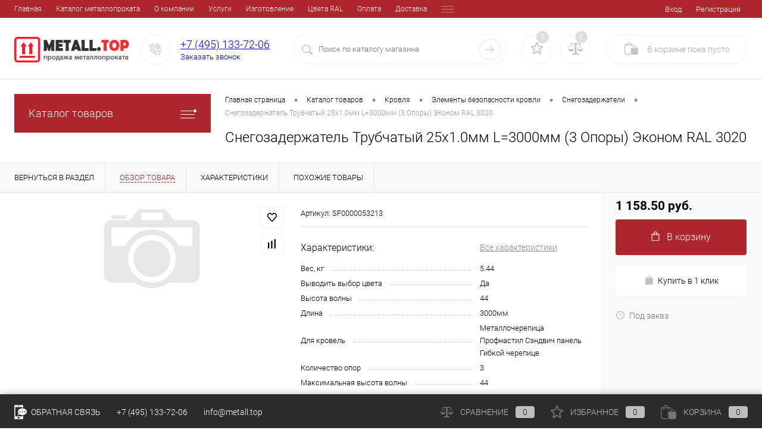

--- FILE ---
content_type: text/html; charset=UTF-8
request_url: https://metall.top/product/snegozaderzhatel-trubchatyy-25kh1-0mm-l-3000mm-3-opory-ekonom-ral-3020/
body_size: 44499
content:
<!DOCTYPE html>
<html lang="ru">
	<head>
		<meta charset="UTF-8">
		<meta name="format-detection" content="telephone=no">
		<meta name="viewport" content="width=device-width, initial-scale=1, maximum-scale=1, user-scalable=0"/>
		<link rel="shortcut icon" type="image/x-icon" href="/favicon.ico?v=1701852259" />
		<meta http-equiv="X-UA-Compatible" content="IE=edge">
		<meta name="theme-color" content="#3498db">
		<meta name="google-site-verification" content="3DBSR6UDdtLvw33lbI-wKDqGHAgvt-FxjIOpElkK-nI" />
		<meta name="yandex-verification" content="8eb29e8e2a281779" />
		<meta http-equiv="Content-Type" content="text/html; charset=UTF-8" />
<meta name="robots" content="index, follow" />
<meta name="keywords" content="Снегозадержатель Трубчатый 25х1.0мм L=3000мм (3 Опоры) Эконом RAL 3020" />
<meta name="description" content="Снегозадержатель Трубчатый 25х1.0мм L=3000мм (3 Опоры) Эконом RAL 3020 по цене производителя в наличии на металлобазе в Москве. Осуществляем доставку на Ваш объект, с оплатой по факту за метр и тонну в Москве и области. Купить можно оптом и в розницу | Металлотоп" />
<link href="/bitrix/cache/css/s1/dresscode/kernel_main/kernel_main_v1.css?174911154610074" type="text/css"  rel="stylesheet" />
<link href="/bitrix/js/ui/design-tokens/dist/ui.design-tokens.min.css?174239046823463" type="text/css"  rel="stylesheet" />
<link href="/bitrix/js/ui/fonts/opensans/ui.font.opensans.min.css?17018522512320" type="text/css"  rel="stylesheet" />
<link href="/bitrix/js/main/popup/dist/main.popup.bundle.min.css?174239053626589" type="text/css"  rel="stylesheet" />
<link href="/bitrix/cache/css/s1/dresscode/page_adb5afb434b929d2910527502d161e88/page_adb5afb434b929d2910527502d161e88_v1.css?174911156797905" type="text/css"  rel="stylesheet" />
<link href="/bitrix/cache/css/s1/dresscode/template_dd255cb032bc7d8a9ba30f566d796e36/template_dd255cb032bc7d8a9ba30f566d796e36_v1.css?1749111567337553" type="text/css"  data-template-style="true" rel="stylesheet" />
<link href="/bitrix/panel/main/popup.min.css?170185224820774" type="text/css"  data-template-style="true"  rel="stylesheet" />
<script>if(!window.BX)window.BX={};if(!window.BX.message)window.BX.message=function(mess){if(typeof mess==='object'){for(let i in mess) {BX.message[i]=mess[i];} return true;}};</script>
<script>(window.BX||top.BX).message({"JS_CORE_LOADING":"Загрузка...","JS_CORE_NO_DATA":"- Нет данных -","JS_CORE_WINDOW_CLOSE":"Закрыть","JS_CORE_WINDOW_EXPAND":"Развернуть","JS_CORE_WINDOW_NARROW":"Свернуть в окно","JS_CORE_WINDOW_SAVE":"Сохранить","JS_CORE_WINDOW_CANCEL":"Отменить","JS_CORE_WINDOW_CONTINUE":"Продолжить","JS_CORE_H":"ч","JS_CORE_M":"м","JS_CORE_S":"с","JSADM_AI_HIDE_EXTRA":"Скрыть лишние","JSADM_AI_ALL_NOTIF":"Показать все","JSADM_AUTH_REQ":"Требуется авторизация!","JS_CORE_WINDOW_AUTH":"Войти","JS_CORE_IMAGE_FULL":"Полный размер"});</script>

<script src="/bitrix/js/main/core/core.min.js?1742390546225353"></script>

<script>BX.Runtime.registerExtension({"name":"main.core","namespace":"BX","loaded":true});</script>
<script>BX.setJSList(["\/bitrix\/js\/main\/core\/core_ajax.js","\/bitrix\/js\/main\/core\/core_promise.js","\/bitrix\/js\/main\/polyfill\/promise\/js\/promise.js","\/bitrix\/js\/main\/loadext\/loadext.js","\/bitrix\/js\/main\/loadext\/extension.js","\/bitrix\/js\/main\/polyfill\/promise\/js\/promise.js","\/bitrix\/js\/main\/polyfill\/find\/js\/find.js","\/bitrix\/js\/main\/polyfill\/includes\/js\/includes.js","\/bitrix\/js\/main\/polyfill\/matches\/js\/matches.js","\/bitrix\/js\/ui\/polyfill\/closest\/js\/closest.js","\/bitrix\/js\/main\/polyfill\/fill\/main.polyfill.fill.js","\/bitrix\/js\/main\/polyfill\/find\/js\/find.js","\/bitrix\/js\/main\/polyfill\/matches\/js\/matches.js","\/bitrix\/js\/main\/polyfill\/core\/dist\/polyfill.bundle.js","\/bitrix\/js\/main\/core\/core.js","\/bitrix\/js\/main\/polyfill\/intersectionobserver\/js\/intersectionobserver.js","\/bitrix\/js\/main\/lazyload\/dist\/lazyload.bundle.js","\/bitrix\/js\/main\/polyfill\/core\/dist\/polyfill.bundle.js","\/bitrix\/js\/main\/parambag\/dist\/parambag.bundle.js"]);
</script>
<script>BX.Runtime.registerExtension({"name":"pull.protobuf","namespace":"BX","loaded":true});</script>
<script>BX.Runtime.registerExtension({"name":"rest.client","namespace":"window","loaded":true});</script>
<script>(window.BX||top.BX).message({"pull_server_enabled":"N","pull_config_timestamp":0,"shared_worker_allowed":"Y","pull_guest_mode":"N","pull_guest_user_id":0,"pull_worker_mtime":1742390377});(window.BX||top.BX).message({"PULL_OLD_REVISION":"Для продолжения корректной работы с сайтом необходимо перезагрузить страницу."});</script>
<script>BX.Runtime.registerExtension({"name":"pull.client","namespace":"BX","loaded":true});</script>
<script>BX.Runtime.registerExtension({"name":"pull","namespace":"window","loaded":true});</script>
<script>BX.Runtime.registerExtension({"name":"fx","namespace":"window","loaded":true});</script>
<script>BX.Runtime.registerExtension({"name":"ui.design-tokens","namespace":"window","loaded":true});</script>
<script>BX.Runtime.registerExtension({"name":"main.pageobject","namespace":"window","loaded":true});</script>
<script>(window.BX||top.BX).message({"JS_CORE_LOADING":"Загрузка...","JS_CORE_NO_DATA":"- Нет данных -","JS_CORE_WINDOW_CLOSE":"Закрыть","JS_CORE_WINDOW_EXPAND":"Развернуть","JS_CORE_WINDOW_NARROW":"Свернуть в окно","JS_CORE_WINDOW_SAVE":"Сохранить","JS_CORE_WINDOW_CANCEL":"Отменить","JS_CORE_WINDOW_CONTINUE":"Продолжить","JS_CORE_H":"ч","JS_CORE_M":"м","JS_CORE_S":"с","JSADM_AI_HIDE_EXTRA":"Скрыть лишние","JSADM_AI_ALL_NOTIF":"Показать все","JSADM_AUTH_REQ":"Требуется авторизация!","JS_CORE_WINDOW_AUTH":"Войти","JS_CORE_IMAGE_FULL":"Полный размер"});</script>
<script>BX.Runtime.registerExtension({"name":"window","namespace":"window","loaded":true});</script>
<script>BX.Runtime.registerExtension({"name":"ui.fonts.opensans","namespace":"window","loaded":true});</script>
<script>BX.Runtime.registerExtension({"name":"main.popup","namespace":"BX.Main","loaded":true});</script>
<script>BX.Runtime.registerExtension({"name":"popup","namespace":"window","loaded":true});</script>
<script>(window.BX||top.BX).message({"AMPM_MODE":false});(window.BX||top.BX).message({"MONTH_1":"Январь","MONTH_2":"Февраль","MONTH_3":"Март","MONTH_4":"Апрель","MONTH_5":"Май","MONTH_6":"Июнь","MONTH_7":"Июль","MONTH_8":"Август","MONTH_9":"Сентябрь","MONTH_10":"Октябрь","MONTH_11":"Ноябрь","MONTH_12":"Декабрь","MONTH_1_S":"января","MONTH_2_S":"февраля","MONTH_3_S":"марта","MONTH_4_S":"апреля","MONTH_5_S":"мая","MONTH_6_S":"июня","MONTH_7_S":"июля","MONTH_8_S":"августа","MONTH_9_S":"сентября","MONTH_10_S":"октября","MONTH_11_S":"ноября","MONTH_12_S":"декабря","MON_1":"янв","MON_2":"фев","MON_3":"мар","MON_4":"апр","MON_5":"мая","MON_6":"июн","MON_7":"июл","MON_8":"авг","MON_9":"сен","MON_10":"окт","MON_11":"ноя","MON_12":"дек","DAY_OF_WEEK_0":"Воскресенье","DAY_OF_WEEK_1":"Понедельник","DAY_OF_WEEK_2":"Вторник","DAY_OF_WEEK_3":"Среда","DAY_OF_WEEK_4":"Четверг","DAY_OF_WEEK_5":"Пятница","DAY_OF_WEEK_6":"Суббота","DOW_0":"Вс","DOW_1":"Пн","DOW_2":"Вт","DOW_3":"Ср","DOW_4":"Чт","DOW_5":"Пт","DOW_6":"Сб","FD_SECOND_AGO_0":"#VALUE# секунд назад","FD_SECOND_AGO_1":"#VALUE# секунду назад","FD_SECOND_AGO_10_20":"#VALUE# секунд назад","FD_SECOND_AGO_MOD_1":"#VALUE# секунду назад","FD_SECOND_AGO_MOD_2_4":"#VALUE# секунды назад","FD_SECOND_AGO_MOD_OTHER":"#VALUE# секунд назад","FD_SECOND_DIFF_0":"#VALUE# секунд","FD_SECOND_DIFF_1":"#VALUE# секунда","FD_SECOND_DIFF_10_20":"#VALUE# секунд","FD_SECOND_DIFF_MOD_1":"#VALUE# секунда","FD_SECOND_DIFF_MOD_2_4":"#VALUE# секунды","FD_SECOND_DIFF_MOD_OTHER":"#VALUE# секунд","FD_SECOND_SHORT":"#VALUE#с","FD_MINUTE_AGO_0":"#VALUE# минут назад","FD_MINUTE_AGO_1":"#VALUE# минуту назад","FD_MINUTE_AGO_10_20":"#VALUE# минут назад","FD_MINUTE_AGO_MOD_1":"#VALUE# минуту назад","FD_MINUTE_AGO_MOD_2_4":"#VALUE# минуты назад","FD_MINUTE_AGO_MOD_OTHER":"#VALUE# минут назад","FD_MINUTE_DIFF_0":"#VALUE# минут","FD_MINUTE_DIFF_1":"#VALUE# минута","FD_MINUTE_DIFF_10_20":"#VALUE# минут","FD_MINUTE_DIFF_MOD_1":"#VALUE# минута","FD_MINUTE_DIFF_MOD_2_4":"#VALUE# минуты","FD_MINUTE_DIFF_MOD_OTHER":"#VALUE# минут","FD_MINUTE_0":"#VALUE# минут","FD_MINUTE_1":"#VALUE# минуту","FD_MINUTE_10_20":"#VALUE# минут","FD_MINUTE_MOD_1":"#VALUE# минуту","FD_MINUTE_MOD_2_4":"#VALUE# минуты","FD_MINUTE_MOD_OTHER":"#VALUE# минут","FD_MINUTE_SHORT":"#VALUE#мин","FD_HOUR_AGO_0":"#VALUE# часов назад","FD_HOUR_AGO_1":"#VALUE# час назад","FD_HOUR_AGO_10_20":"#VALUE# часов назад","FD_HOUR_AGO_MOD_1":"#VALUE# час назад","FD_HOUR_AGO_MOD_2_4":"#VALUE# часа назад","FD_HOUR_AGO_MOD_OTHER":"#VALUE# часов назад","FD_HOUR_DIFF_0":"#VALUE# часов","FD_HOUR_DIFF_1":"#VALUE# час","FD_HOUR_DIFF_10_20":"#VALUE# часов","FD_HOUR_DIFF_MOD_1":"#VALUE# час","FD_HOUR_DIFF_MOD_2_4":"#VALUE# часа","FD_HOUR_DIFF_MOD_OTHER":"#VALUE# часов","FD_HOUR_SHORT":"#VALUE#ч","FD_YESTERDAY":"вчера","FD_TODAY":"сегодня","FD_TOMORROW":"завтра","FD_DAY_AGO_0":"#VALUE# дней назад","FD_DAY_AGO_1":"#VALUE# день назад","FD_DAY_AGO_10_20":"#VALUE# дней назад","FD_DAY_AGO_MOD_1":"#VALUE# день назад","FD_DAY_AGO_MOD_2_4":"#VALUE# дня назад","FD_DAY_AGO_MOD_OTHER":"#VALUE# дней назад","FD_DAY_DIFF_0":"#VALUE# дней","FD_DAY_DIFF_1":"#VALUE# день","FD_DAY_DIFF_10_20":"#VALUE# дней","FD_DAY_DIFF_MOD_1":"#VALUE# день","FD_DAY_DIFF_MOD_2_4":"#VALUE# дня","FD_DAY_DIFF_MOD_OTHER":"#VALUE# дней","FD_DAY_AT_TIME":"#DAY# в #TIME#","FD_DAY_SHORT":"#VALUE#д","FD_MONTH_AGO_0":"#VALUE# месяцев назад","FD_MONTH_AGO_1":"#VALUE# месяц назад","FD_MONTH_AGO_10_20":"#VALUE# месяцев назад","FD_MONTH_AGO_MOD_1":"#VALUE# месяц назад","FD_MONTH_AGO_MOD_2_4":"#VALUE# месяца назад","FD_MONTH_AGO_MOD_OTHER":"#VALUE# месяцев назад","FD_MONTH_DIFF_0":"#VALUE# месяцев","FD_MONTH_DIFF_1":"#VALUE# месяц","FD_MONTH_DIFF_10_20":"#VALUE# месяцев","FD_MONTH_DIFF_MOD_1":"#VALUE# месяц","FD_MONTH_DIFF_MOD_2_4":"#VALUE# месяца","FD_MONTH_DIFF_MOD_OTHER":"#VALUE# месяцев","FD_MONTH_SHORT":"#VALUE#мес","FD_YEARS_AGO_0":"#VALUE# лет назад","FD_YEARS_AGO_1":"#VALUE# год назад","FD_YEARS_AGO_10_20":"#VALUE# лет назад","FD_YEARS_AGO_MOD_1":"#VALUE# год назад","FD_YEARS_AGO_MOD_2_4":"#VALUE# года назад","FD_YEARS_AGO_MOD_OTHER":"#VALUE# лет назад","FD_YEARS_DIFF_0":"#VALUE# лет","FD_YEARS_DIFF_1":"#VALUE# год","FD_YEARS_DIFF_10_20":"#VALUE# лет","FD_YEARS_DIFF_MOD_1":"#VALUE# год","FD_YEARS_DIFF_MOD_2_4":"#VALUE# года","FD_YEARS_DIFF_MOD_OTHER":"#VALUE# лет","FD_YEARS_SHORT_0":"#VALUE#л","FD_YEARS_SHORT_1":"#VALUE#г","FD_YEARS_SHORT_10_20":"#VALUE#л","FD_YEARS_SHORT_MOD_1":"#VALUE#г","FD_YEARS_SHORT_MOD_2_4":"#VALUE#г","FD_YEARS_SHORT_MOD_OTHER":"#VALUE#л","CAL_BUTTON":"Выбрать","CAL_TIME_SET":"Установить время","CAL_TIME":"Время","FD_LAST_SEEN_TOMORROW":"завтра в #TIME#","FD_LAST_SEEN_NOW":"только что","FD_LAST_SEEN_TODAY":"сегодня в #TIME#","FD_LAST_SEEN_YESTERDAY":"вчера в #TIME#","FD_LAST_SEEN_MORE_YEAR":"более года назад","FD_UNIT_ORDER":"Y m d H i s","FD_SEPARATOR":"\u0026#32;","FD_SEPARATOR_SHORT":"\u0026#32;"});</script>
<script type="extension/settings" data-extension="main.date">{"formats":{"FORMAT_DATE":"DD.MM.YYYY","FORMAT_DATETIME":"DD.MM.YYYY HH:MI:SS","SHORT_DATE_FORMAT":"d.m.Y","MEDIUM_DATE_FORMAT":"j M Y","LONG_DATE_FORMAT":"j F Y","DAY_MONTH_FORMAT":"j F","DAY_SHORT_MONTH_FORMAT":"j M","SHORT_DAY_OF_WEEK_MONTH_FORMAT":"D, j F","SHORT_DAY_OF_WEEK_SHORT_MONTH_FORMAT":"D, j M","DAY_OF_WEEK_MONTH_FORMAT":"l, j F","FULL_DATE_FORMAT":"l, j F Y","SHORT_TIME_FORMAT":"H:i","LONG_TIME_FORMAT":"H:i:s"}}</script>
<script>BX.Runtime.registerExtension({"name":"main.date","namespace":"BX.Main","loaded":true});</script>
<script>(window.BX||top.BX).message({"WEEK_START":1});</script>
<script>BX.Runtime.registerExtension({"name":"date","namespace":"window","loaded":true});</script>
<script type="extension/settings" data-extension="currency.currency-core">{"region":"ru"}</script>
<script>BX.Runtime.registerExtension({"name":"currency.currency-core","namespace":"BX.Currency","loaded":true});</script>
<script>BX.Runtime.registerExtension({"name":"currency","namespace":"window","loaded":true});</script>
<script>(window.BX||top.BX).message({"LANGUAGE_ID":"ru","FORMAT_DATE":"DD.MM.YYYY","FORMAT_DATETIME":"DD.MM.YYYY HH:MI:SS","COOKIE_PREFIX":"BITRIX_SM","SERVER_TZ_OFFSET":"10800","UTF_MODE":"Y","SITE_ID":"s1","SITE_DIR":"\/","USER_ID":"","SERVER_TIME":1768455846,"USER_TZ_OFFSET":0,"USER_TZ_AUTO":"Y","bitrix_sessid":"f0253fe5802fbfd5ca5ebae6b69d3cde"});</script>


<script  src="/bitrix/cache/js/s1/dresscode/kernel_main/kernel_main_v1.js?1749111546168995"></script>
<script src="/bitrix/js/pull/protobuf/protobuf.min.js?170185225176433"></script>
<script src="/bitrix/js/pull/protobuf/model.min.js?170185225114190"></script>
<script src="/bitrix/js/rest/client/rest.client.min.js?17018522499240"></script>
<script src="/bitrix/js/pull/client/pull.client.min.js?174239037049664"></script>
<script src="/bitrix/js/main/popup/dist/main.popup.bundle.min.js?174239053665924"></script>
<script src="/bitrix/js/currency/currency-core/dist/currency-core.bundle.min.js?17423903114569"></script>
<script src="/bitrix/js/currency/core_currency.min.js?1742390311835"></script>
<script>BX.setJSList(["\/bitrix\/js\/main\/session.js","\/bitrix\/js\/main\/core\/core_fx.js","\/bitrix\/js\/main\/pageobject\/pageobject.js","\/bitrix\/js\/main\/core\/core_window.js","\/bitrix\/js\/main\/date\/main.date.js","\/bitrix\/js\/main\/core\/core_date.js","\/bitrix\/js\/main\/utils.js","\/bitrix\/templates\/dresscode\/components\/dresscode\/catalog\/.default\/script.js","\/bitrix\/templates\/dresscode\/components\/dresscode\/catalog.item\/detail\/script.js","\/bitrix\/templates\/dresscode\/components\/dresscode\/catalog.item\/detail\/js\/morePicturesCarousel.js","\/bitrix\/templates\/dresscode\/components\/dresscode\/catalog.item\/detail\/js\/pictureSlider.js","\/bitrix\/templates\/dresscode\/components\/dresscode\/catalog.item\/detail\/js\/zoomer.js","\/bitrix\/templates\/dresscode\/components\/dresscode\/catalog.item\/detail\/js\/tags.js","\/bitrix\/templates\/dresscode\/components\/dresscode\/catalog.item\/detail\/js\/plus.js","\/bitrix\/templates\/dresscode\/components\/dresscode\/catalog.item\/detail\/js\/tabs.js","\/bitrix\/templates\/dresscode\/components\/dresscode\/catalog.item\/detail\/js\/sku.js","\/bitrix\/templates\/dresscode\/components\/bitrix\/sale.products.gift\/.default\/script.js","\/bitrix\/templates\/dresscode\/js\/jquery-1.11.0.min.js","\/bitrix\/templates\/dresscode\/js\/jquery.easing.1.3.js","\/bitrix\/templates\/dresscode\/libs\/fancybox\/jquery.fancybox.min.js","\/bitrix\/templates\/dresscode\/libs\/owl-carousel\/owl.carousel.min.js","\/bitrix\/templates\/dresscode\/js\/rangeSlider.js","\/bitrix\/templates\/dresscode\/js\/maskedinput.js","\/bitrix\/templates\/dresscode\/js\/system.js","\/bitrix\/templates\/dresscode\/js\/topMenu.js","\/bitrix\/templates\/dresscode\/js\/topSearch.js","\/bitrix\/templates\/dresscode\/js\/dwCarousel.js","\/bitrix\/templates\/dresscode\/js\/dwSlider.js","\/bitrix\/templates\/dresscode\/js\/dwZoomer.js","\/bitrix\/templates\/dresscode\/js\/dwTimer.js","\/bitrix\/components\/dresscode\/sale.geo.positiion\/templates\/.default\/script.js","\/bitrix\/templates\/dresscode\/components\/bitrix\/form.result.new\/modal\/script.js","\/bitrix\/components\/dresscode\/search.line\/templates\/version2\/script.js","\/bitrix\/templates\/dresscode\/components\/bitrix\/menu\/leftMenu\/script.js","\/bitrix\/templates\/dresscode\/components\/bitrix\/catalog.bigdata.products\/.default\/script.js","\/bitrix\/components\/dresscode\/catalog.product.subscribe.online\/templates\/.default\/script.js"]);</script>
<script>BX.setCSSList(["\/bitrix\/js\/main\/core\/css\/core_date.css","\/bitrix\/templates\/dresscode\/components\/dresscode\/catalog\/.default\/style.css","\/bitrix\/templates\/dresscode\/components\/dresscode\/catalog.item\/detail\/style.css","\/bitrix\/templates\/dresscode\/components\/dresscode\/catalog.item\/detail\/css\/review.css","\/bitrix\/templates\/dresscode\/components\/dresscode\/catalog.item\/detail\/css\/media.css","\/bitrix\/templates\/dresscode\/components\/dresscode\/catalog.item\/detail\/css\/set.css","\/bitrix\/components\/dresscode\/catalog.advantages\/templates\/.default\/style.css","\/bitrix\/templates\/dresscode\/components\/bitrix\/sale.products.gift\/.default\/style.css","\/bitrix\/templates\/dresscode\/components\/bitrix\/system.pagenavigation\/round\/style.css","\/bitrix\/templates\/dresscode\/fonts\/roboto\/roboto.css","\/bitrix\/templates\/dresscode\/themes\/black\/red\/style.css","\/bitrix\/templates\/dresscode\/libs\/fancybox\/jquery.fancybox.min.css","\/bitrix\/templates\/dresscode\/libs\/owl-carousel\/owl.carousel.min.css","\/bitrix\/templates\/dresscode\/headers\/header2\/css\/style.css","\/bitrix\/templates\/dresscode\/headers\/header2\/css\/types\/type1.css","\/bitrix\/templates\/dresscode\/components\/bitrix\/menu\/topMenu\/style.css","\/bitrix\/components\/dresscode\/sale.geo.positiion\/templates\/.default\/style.css","\/bitrix\/templates\/dresscode\/components\/bitrix\/form.result.new\/modal\/style.css","\/bitrix\/components\/dresscode\/search.line\/templates\/version2\/style.css","\/bitrix\/components\/dresscode\/favorite.line\/templates\/version2\/style.css","\/bitrix\/components\/dresscode\/compare.line\/templates\/version2\/style.css","\/bitrix\/templates\/dresscode\/components\/bitrix\/sale.basket.basket.line\/topCart2\/style.css","\/bitrix\/templates\/dresscode\/components\/bitrix\/menu\/leftMenu\/style.css","\/bitrix\/templates\/dresscode\/components\/bitrix\/menu\/leftSubMenu\/style.css","\/bitrix\/templates\/dresscode\/components\/bitrix\/news.list\/leftNews\/style.css","\/bitrix\/templates\/dresscode\/components\/bitrix\/news.list\/leftCollection\/style.css","\/bitrix\/templates\/dresscode\/components\/bitrix\/news.list\/leftBlog\/style.css","\/bitrix\/templates\/dresscode\/components\/bitrix\/breadcrumb\/.default\/style.css","\/bitrix\/components\/dresscode\/products.by.filter\/templates\/.default\/style.css","\/bitrix\/components\/dresscode\/catalog.viewed.product\/templates\/.default\/style.css","\/bitrix\/templates\/dresscode\/components\/bitrix\/catalog.bigdata.products\/.default\/style.css","\/bitrix\/templates\/dresscode\/styles.css","\/bitrix\/templates\/dresscode\/template_styles.css"]);</script>
<script>
					(function () {
						"use strict";

						var counter = function ()
						{
							var cookie = (function (name) {
								var parts = ("; " + document.cookie).split("; " + name + "=");
								if (parts.length == 2) {
									try {return JSON.parse(decodeURIComponent(parts.pop().split(";").shift()));}
									catch (e) {}
								}
							})("BITRIX_CONVERSION_CONTEXT_s1");

							if (cookie && cookie.EXPIRE >= BX.message("SERVER_TIME"))
								return;

							var request = new XMLHttpRequest();
							request.open("POST", "/bitrix/tools/conversion/ajax_counter.php", true);
							request.setRequestHeader("Content-type", "application/x-www-form-urlencoded");
							request.send(
								"SITE_ID="+encodeURIComponent("s1")+
								"&sessid="+encodeURIComponent(BX.bitrix_sessid())+
								"&HTTP_REFERER="+encodeURIComponent(document.referrer)
							);
						};

						if (window.frameRequestStart === true)
							BX.addCustomEvent("onFrameDataReceived", counter);
						else
							BX.ready(counter);
					})();
				</script>
<!-- Yandex.Metrika counter --> <script data-skip-moving="true">    (function(m,e,t,r,i,k,a){m[i]=m[i]||function(){(m[i].a=m[i].a||[]).push(arguments)};    m[i].l=1*new Date();    for (var j = 0; j < document.scripts.length; j++) {if (document.scripts[j].src === r) { return; }}    k=e.createElement(t),a=e.getElementsByTagName(t)[0],k.async=1,k.src=r,a.parentNode.insertBefore(k,a)})    (window, document, "script", "https://mc.yandex.ru/metrika/tag.js", "ym");     ym(72082765, "init", {         clickmap:true,         trackLinks:true,         accurateTrackBounce:true,         webvisor:true,         ecommerce:"dataLayer"    }); </script> <noscript><div><img src="https://mc.yandex.ru/watch/72082765" style="position:absolute; left:-9999px;" alt="" /></div></noscript> <!-- /Yandex.Metrika counter -->
<meta property="og:title" content="Снегозадержатель Трубчатый 25х1.0мм L=3000мм (3 Опоры) Эконом RAL 3020" />
<meta property="og:description" content="" />
<meta property="og:url" content="https://metall.top/product/snegozaderzhatel-trubchatyy-25kh1-0mm-l-3000mm-3-opory-ekonom-ral-3020/" />
<meta property="og:type" content="website" />
<meta property="og:image" content="https://metall.top/bitrix/templates/dresscode/images/empty.png" />



<script  src="/bitrix/cache/js/s1/dresscode/template_e9bfe5b55833e85a83e004589e73864c/template_e9bfe5b55833e85a83e004589e73864c_v1.js?1749111567337928"></script>
<script  src="/bitrix/cache/js/s1/dresscode/page_928c852c4516676ed5e96c51cd392f68/page_928c852c4516676ed5e96c51cd392f68_v1.js?174911156745744"></script>
<script>var _ba = _ba || []; _ba.push(["aid", "0b5dfd0f8c466fda761ce406a107d39c"]); _ba.push(["host", "metall.top"]); (function() {var ba = document.createElement("script"); ba.type = "text/javascript"; ba.async = true;ba.src = (document.location.protocol == "https:" ? "https://" : "http://") + "bitrix.info/ba.js";var s = document.getElementsByTagName("script")[0];s.parentNode.insertBefore(ba, s);})();</script>


		<title>Снегозадержатель Трубчатый 25х1.0мм L=3000мм (3 Опоры) Эконом RAL 3020 купить по недорогой цене с доставкой по Москве | Металлотоп</title>
	</head>
	<body class="loading  panels_white">
		<div id="panel">
					</div>
		<div id="foundation">
			<div id="topHeader2" class="color_theme">
	<div class="limiter">
		<div class="leftColumn">
				<ul id="topMenu">
		
							<li><a href="/">Главная</a></li>
			
		
							<li><a href="/catalog/">Каталог металлопроката</a></li>
			
		
							<li><a href="/about/">О компании</a></li>
			
		
							<li><a href="/services/">Услуги</a></li>
			
		
							<li><a href="/production/">Изготовление</a></li>
			
		
							<li><a href="/tables-ral/">Цвета RAL</a></li>
			
		
							<li><a href="/about/howto/">Оплата</a></li>
			
		
							<li><a href="/about/delivery/">Доставка</a></li>
			
		
							<li><a href="/about/contacts/">Контакты компании</a></li>
			
			</ul>
		</div>
		<div class="rightColumn">
			<ul id="topService">
				<!--'start_frame_cache_1Kz6Lg'--><!--'end_frame_cache_1Kz6Lg'-->					<li class="top-auth-login"><a href="/auth/?backurl=/product/snegozaderzhatel-trubchatyy-25kh1-0mm-l-3000mm-3-opory-ekonom-ral-3020/">Вход</a></li>
	<li class="top-auth-register"><a href="/auth/?register=yes&amp;backurl=/product/snegozaderzhatel-trubchatyy-25kh1-0mm-l-3000mm-3-opory-ekonom-ral-3020/">Регистрация</a></li>
			</ul>
		</div>
	</div>
</div>
<div id="subHeader2">
	<div class="limiter">
		<div class="subTable">
			<div class="subTableColumn">
				<div class="subContainer">
					<div id="logo">
							<a href="/"><img src="/bitrix/templates/dresscode/images/logo.png?v=1701852259" alt=""></a>
					</div>
					<div id="topHeading">
						<div class="vertical">
													</div>
					</div>
					<div id="topCallback" class="telephone">
						<div class="wrap">
							<a href="/callback/" class="icon callBack"></a>
							<div class="nf">
								

<span class="heading"><a href="tel:+74951337206">+7 (495) 133-72-06</a></span>

<a href="#" class="openWebFormModal link callBack" data-id="2">Заказать звонок</a>
<div class="webformModal" id="webFormDwModal_2">
	<div class="webformModalHideScrollBar">
		<div class="webformModalcn100">
			<div class="webformModalContainer">
				<div class="webFormDwModal" data-id="2">
																					<form name="SIMPLE_FORM_2" action="/product/snegozaderzhatel-trubchatyy-25kh1-0mm-l-3000mm-3-opory-ekonom-ral-3020/" method="POST" enctype="multipart/form-data"><input type="hidden" name="sessid" id="sessid_5" value="f0253fe5802fbfd5ca5ebae6b69d3cde" /><input type="hidden" name="WEB_FORM_ID" value="2" />																					<div class="webFormModalHeading">Заказать звонок<a href="#" class="webFormModalHeadingExit"></a></div>
																					<p class="webFormDescription">Оставьте Ваше сообщение и контактные данные и наши специалисты свяжутся с Вами в ближайшее рабочее время для решения Вашего вопроса.</p>
																			<div class="webFormItems">
																											<div class="webFormItem" id="WEB_FORM_ITEM_NAME">
											<div class="webFormItemCaption">
																																						<img src="/upload/form/f75/f753ffde50c6d67b2005b6eae7e82c7e.png" class="webFormItemImage" alt="Ваше имя">
																								<div class="webFormItemLabel">Ваше имя<span class="webFormItemRequired">*</span></div>
											</div>
											<div class="webFormItemError"></div>
											<div class="webFormItemField" data-required="Y">
																									<input type="text"  class="inputtext"  name="form_text_16" value="" size="40">																							</div>
										</div>
																																				<div class="webFormItem" id="WEB_FORM_ITEM_TELEPHONE">
											<div class="webFormItemCaption">
																																						<img src="/upload/form/ea7/ea7fe4067d5f7846cb59eeb6576e5295.png" class="webFormItemImage" alt="Ваш телефон">
																								<div class="webFormItemLabel">Ваш телефон<span class="webFormItemRequired">*</span></div>
											</div>
											<div class="webFormItemError"></div>
											<div class="webFormItemField" data-required="Y">
																									<input type="text"  class="inputtext"  name="form_text_17" value="" size="40">																							</div>
										</div>
																									<div class="personalInfo">
									<div class="webFormItem">
										<div class="webFormItemError"></div>
										<div class="webFormItemField" data-required="Y">
											<input type="checkbox" class="personalInfoField" name="personalInfo" value="Y"><label class="label-for" data-for="personalInfoField">Я согласен на <a href="/personal-info/" class="pilink">обработку персональных данных.</a><span class="webFormItemRequired">*</span></label>
										</div>
									</div>
								</div>
																	<div class="webFormItem">
										<div class="webFormItemCaption">Защита от автоматического заполнения</div>
											<input type="hidden" name="captcha_sid" value="09d8a9e6a94a674f223cac06123cef88" class="webFormCaptchaSid" />
											<div class="webFormCaptchaPicture">
												<img src="/bitrix/tools/captcha.php?captcha_sid=09d8a9e6a94a674f223cac06123cef88" width="180" height="40" class="webFormCaptchaImage"/>
											</div>
											<div class="webFormCaptchaLabel">
												Введите символы с картинки<font color='red'><span class='form-required starrequired'>*</span></font>											</div>
										<div class="webFormItemField" data-required="Y">
											<input type="text" name="captcha_word" size="30" maxlength="50" value="" class="captcha_word" />
										</div>
									</div>
															</div>
												<div class="webFormError"></div>
						<div class="webFormTools">
							<div class="tb">
								<div class="tc">
									<input  type="submit" name="web_form_submit" value="Отправить" class="sendWebFormDw" />
									<input type="hidden" name="web_form_apply" value="Y" />
								</div>
								<div class="tc"><input type="reset" value="Сбросить" /></div>
							</div>
							<p><span class="form-required starrequired">*</span> - Поля, обязательные для заполнения</p>
						</div>
						</form>									</div>
			</div>
		</div>
	</div>
</div>
<div class="webFormMessage" id="webFormMessage_2">
	<div class="webFormMessageContainer">
		<div class="webFormMessageMiddle">
			<div class="webFormMessageHeading">Сообщение отправлено</div>
			<div class="webFormMessageDescription">Ваше сообщение успешно отправлено. В ближайшее время с Вами свяжется наш специалист</div>
			<a href="#" class="webFormMessageExit">Закрыть окно</a>
		</div>
	</div>
</div>
<script>
	var webFormAjaxDir = "/bitrix/templates/dresscode/components/bitrix/form.result.new/modal/ajax.php";
	var webFormSiteId = "s1";
</script>							</div>
						</div>
					</div>
				</div>
			</div>
			<div class="subTableColumn">
				<div id="topSearchLine">
					<div id="topSearch2">
	<form action="/search/" method="GET" id="topSearchForm">
		<div class="searchContainerInner">
			<div class="searchContainer">
				<div class="searchColumn">
					<input type="text" name="q" value="" autocomplete="off" placeholder="Поиск по каталогу магазина" id="searchQuery">
				</div>
				<div class="searchColumn">
					<input type="submit" name="send" value="Y" id="goSearch">
					<input type="hidden" name="r" value="Y">
				</div>
			</div>
		</div>
	</form>
</div>
<div id="searchResult"></div>
<div id="searchOverlap"></div>
<script>
	var searchAjaxPath = "/bitrix/components/dresscode/search.line/ajax.php";
	var searchProductParams = '{"COMPONENT_TEMPLATE":".default","IBLOCK_TYPE":"catalog","IBLOCK_ID":"16","CACHE_TYPE":"A","CACHE_TIME":"3600000","PRICE_CODE":["BASE"],"CONVERT_CURRENCY":"Y","CURRENCY_ID":"RUB","PROPERTY_CODE":["OFFERS","ATT_BRAND","COLOR","ZOOM2","BATTERY_LIFE","SWITCH","GRAF_PROC","LENGTH_OF_CORD","DISPLAY","LOADING_LAUNDRY","FULL_HD_VIDEO_RECORD","INTERFACE","COMPRESSORS","Number_of_Outlets","MAX_RESOLUTION_VIDEO","MAX_BUS_FREQUENCY","MAX_RESOLUTION","FREEZER","POWER_SUB","POWER","HARD_DRIVE_SPACE","MEMORY","OS","ZOOM","PAPER_FEED","SUPPORTED_STANDARTS","VIDEO_FORMAT","SUPPORT_2SIM","MP3","ETHERNET_PORTS","MATRIX","CAMERA","PHOTOSENSITIVITY","DEFROST","SPEED_WIFI","SPIN_SPEED","PRINT_SPEED","SOCKET","IMAGE_STABILIZER","GSM","SIM","TYPE","MEMORY_CARD","TYPE_BODY","TYPE_MOUSE","TYPE_PRINT","CONNECTION","TYPE_OF_CONTROL","TYPE_DISPLAY","TYPE2","REFRESH_RATE","RANGE","AMOUNT_MEMORY","MEMORY_CAPACITY","VIDEO_BRAND","DIAGONAL","RESOLUTION","TOUCH","CORES","LINE_PROC","PROCESSOR","CLOCK_SPEED","TYPE_PROCESSOR","PROCESSOR_SPEED","HARD_DRIVE","HARD_DRIVE_TYPE","Number_of_memory_slots","MAXIMUM_MEMORY_FREQUENCY","TYPE_MEMORY","BLUETOOTH","FM","GPS","HDMI","SMART_TV","USB","WIFI","FLASH","ROTARY_DISPLAY","SUPPORT_3D","SUPPORT_3G","WITH_COOLER","FINGERPRINT","COLLECTION","TOTAL_OUTPUT_POWER","VID_ZASTECHKI","VID_SUMKI","PROFILE","VYSOTA_RUCHEK","GAS_CONTROL","WARRANTY","GRILL","MORE_PROPERTIES","GENRE","OTSEKOV","CONVECTION","INTAKE_POWER","NAZNAZHENIE","BULK","PODKLADKA","SURFACE_COATING","brand_tyres","SEASON","SEASONOST","DUST_COLLECTION","REF","COUNTRY_BRAND","DRYING","REMOVABLE_TOP_COVER","CONTROL","FINE_FILTER","FORM_FAKTOR","SKU_COLOR","CML2_ARTICLE","DELIVERY","PICKUP","USER_ID","BLOG_POST_ID","VIDEO","BLOG_COMMENTS_CNT","VOTE_COUNT","SHOW_MENU","SIMILAR_PRODUCT","RATING","RELATED_PRODUCT","VOTE_SUM",""],"HIDE_NOT_AVAILABLE":"N","HIDE_MEASURES":"N","~COMPONENT_TEMPLATE":".default","~IBLOCK_TYPE":"catalog","~IBLOCK_ID":"16","~CACHE_TYPE":"A","~CACHE_TIME":"3600000","~PRICE_CODE":["BASE"],"~CONVERT_CURRENCY":"Y","~CURRENCY_ID":"RUB","~PROPERTY_CODE":["OFFERS","ATT_BRAND","COLOR","ZOOM2","BATTERY_LIFE","SWITCH","GRAF_PROC","LENGTH_OF_CORD","DISPLAY","LOADING_LAUNDRY","FULL_HD_VIDEO_RECORD","INTERFACE","COMPRESSORS","Number_of_Outlets","MAX_RESOLUTION_VIDEO","MAX_BUS_FREQUENCY","MAX_RESOLUTION","FREEZER","POWER_SUB","POWER","HARD_DRIVE_SPACE","MEMORY","OS","ZOOM","PAPER_FEED","SUPPORTED_STANDARTS","VIDEO_FORMAT","SUPPORT_2SIM","MP3","ETHERNET_PORTS","MATRIX","CAMERA","PHOTOSENSITIVITY","DEFROST","SPEED_WIFI","SPIN_SPEED","PRINT_SPEED","SOCKET","IMAGE_STABILIZER","GSM","SIM","TYPE","MEMORY_CARD","TYPE_BODY","TYPE_MOUSE","TYPE_PRINT","CONNECTION","TYPE_OF_CONTROL","TYPE_DISPLAY","TYPE2","REFRESH_RATE","RANGE","AMOUNT_MEMORY","MEMORY_CAPACITY","VIDEO_BRAND","DIAGONAL","RESOLUTION","TOUCH","CORES","LINE_PROC","PROCESSOR","CLOCK_SPEED","TYPE_PROCESSOR","PROCESSOR_SPEED","HARD_DRIVE","HARD_DRIVE_TYPE","Number_of_memory_slots","MAXIMUM_MEMORY_FREQUENCY","TYPE_MEMORY","BLUETOOTH","FM","GPS","HDMI","SMART_TV","USB","WIFI","FLASH","ROTARY_DISPLAY","SUPPORT_3D","SUPPORT_3G","WITH_COOLER","FINGERPRINT","COLLECTION","TOTAL_OUTPUT_POWER","VID_ZASTECHKI","VID_SUMKI","PROFILE","VYSOTA_RUCHEK","GAS_CONTROL","WARRANTY","GRILL","MORE_PROPERTIES","GENRE","OTSEKOV","CONVECTION","INTAKE_POWER","NAZNAZHENIE","BULK","PODKLADKA","SURFACE_COATING","brand_tyres","SEASON","SEASONOST","DUST_COLLECTION","REF","COUNTRY_BRAND","DRYING","REMOVABLE_TOP_COVER","CONTROL","FINE_FILTER","FORM_FAKTOR","SKU_COLOR","CML2_ARTICLE","DELIVERY","PICKUP","USER_ID","BLOG_POST_ID","VIDEO","BLOG_COMMENTS_CNT","VOTE_COUNT","SHOW_MENU","SIMILAR_PRODUCT","RATING","RELATED_PRODUCT","VOTE_SUM",""],"~HIDE_NOT_AVAILABLE":"N","~HIDE_MEASURES":"N","LAZY_LOAD_PICTURES":"N"}';
</script>
				</div>
			</div>
			<div class="subTableColumn">
				<div class="topWishlist">
					<div id="flushTopwishlist">
						<!--'start_frame_cache_zkASNO'--><div class="wrap">
	<a class="icon" title="Избранное"></a>
	<a class="text">0</a>
</div>
<script>
	window.wishListTemplate = "version2";
</script>
<!--'end_frame_cache_zkASNO'-->					</div>
				</div>
				<div class="topCompare">
					<div id="flushTopCompare">
						<!--'start_frame_cache_yqTuxz'--><div class="wrap">
	<a class="icon" title="Сравнение"></a>
	<a class="text">0</a>
</div>
<script>
	window.compareTemplate = "version2";
</script>
<!--'end_frame_cache_yqTuxz'-->					</div>
				</div>
				<div class="cart">
					<div id="flushTopCart">
						<!--'start_frame_cache_FKauiI'--><div class="wrap">
	<a class="heading"><span class="icon"><span class="count">0</span></span><ins>В корзине <span class="adds">пока</span> пусто</ins></a>
</div>
<script>
	window.topCartTemplate = "topCart2";
</script>
<!--'end_frame_cache_FKauiI'-->					</div>
				</div>
			</div>
		</div>
	</div>
</div>			<div id="main" class="color_black">
				<div class="limiter">
					<div class="compliter">
													<div id="left">
	<a href="/catalog/" class="heading orange menuRolled" id="catalogMenuHeading">Каталог товаров<ins></ins></a>
	<div class="collapsed">
					<ul id="leftMenu">
							<li class="eChild allow-dropdown nested">
					<a href="/catalog/chernyy-metalloprokat/" class="menuLink">
						<span class="tb">
								<span class="pc no-image">
																		<span class="back"></span>
								</span>
							<span class="tx">
								<span class="link-title">Черный металлопрокат</span>
								<span class="dropdown btn-simple btn-micro"></span>
							</span>
						</span>
					</a>
											<div class="drop">
															<ul class="menuItems">
																			<li class="nested">
																						<a href="/catalog/chernyy-metalloprokat/armatura/" class="menuLink">
												<span class="link-title">Арматура строительная</span>
												<small></small>
																									<span class="dropdown btn-simple btn-micro"></span>
																							</a>
										</li>
																							<li class="allow-dropdown">
													<ul class="menuDropItems">
																													<li><a href="/catalog/chernyy-metalloprokat/armatura/25g2s/" class="menuLink">Арматура 25Г2С<small></small></a></li>
																													<li><a href="/catalog/chernyy-metalloprokat/armatura/35gs/" class="menuLink">Арматура 35ГС<small></small></a></li>
																													<li><a href="/catalog/chernyy-metalloprokat/armatura/a1-a240/" class="menuLink">Арматура А1 А240<small></small></a></li>
																													<li><a href="/catalog/chernyy-metalloprokat/armatura/a500s/" class="menuLink">Арматура А500С<small></small></a></li>
																													<li><a href="/catalog/chernyy-metalloprokat/armatura/at800/" class="menuLink">Арматура Ат800<small></small></a></li>
																													<li><a href="/catalog/chernyy-metalloprokat/armatura/v500s/" class="menuLink">Арматура В500С<small></small></a></li>
																													<li><a href="/catalog/chernyy-metalloprokat/armatura/katanka/" class="menuLink">Катанка<small></small></a></li>
																											</ul>
												</li>
																														<li class="nested">
																						<a href="/catalog/chernyy-metalloprokat/balka/" class="menuLink">
												<span class="link-title">Двутавровая балка</span>
												<small></small>
																									<span class="dropdown btn-simple btn-micro"></span>
																							</a>
										</li>
																							<li class="allow-dropdown">
													<ul class="menuDropItems">
																													<li><a href="/catalog/chernyy-metalloprokat/balka/nizkolegirovannaya/" class="menuLink">Балка двутавровая низколегированная<small></small></a></li>
																													<li><a href="/catalog/chernyy-metalloprokat/balka/svarnaya/" class="menuLink">Балка двутавровая сварная<small></small></a></li>
																													<li><a href="/catalog/chernyy-metalloprokat/balka/s245/" class="menuLink">Двутавр С245<small></small></a></li>
																											</ul>
												</li>
																														<li class="nested">
																						<a href="/catalog/chernyy-metalloprokat/shveller/" class="menuLink">
												<span class="link-title">Швеллер стальной</span>
												<small></small>
																									<span class="dropdown btn-simple btn-micro"></span>
																							</a>
										</li>
																							<li class="allow-dropdown">
													<ul class="menuDropItems">
																													<li><a href="/catalog/chernyy-metalloprokat/shveller/gnutyy/" class="menuLink">Швеллер гнутый<small></small></a></li>
																													<li><a href="/catalog/chernyy-metalloprokat/shveller/goryachekatanyy/" class="menuLink">Швеллер горячекатаный<small></small></a></li>
																											</ul>
												</li>
																														<li>
																						<a href="/catalog/chernyy-metalloprokat/shpunt/" class="menuLink">
												<span class="link-title">Шпунт Ларсена</span>
												<small></small>
																							</a>
										</li>
																														<li>
																						<a href="/catalog/chernyy-metalloprokat/rels/" class="menuLink">
												<span class="link-title">Рельсы железнодорожные</span>
												<small></small>
																							</a>
										</li>
																												</ul>
																						<ul class="menuItems">
																			<li class="nested">
																						<a href="/catalog/chernyy-metalloprokat/list/" class="menuLink">
												<span class="link-title">Листовой металл</span>
												<small></small>
																									<span class="dropdown btn-simple btn-micro"></span>
																							</a>
										</li>
																					<li class="allow-dropdown">
												<ul class="menuDropItems">
																											<li><a href="/catalog/chernyy-metalloprokat/list/list-goryachekatanyy/" class="menuLink">Лист горячекатаный<small></small></a></li>
																											<li><a href="/catalog/chernyy-metalloprokat/list/list-perforirovannyy/" class="menuLink">Лист перфорированный<small></small></a></li>
																											<li><a href="/catalog/chernyy-metalloprokat/list/list-prosechno-vytyazhnoy/" class="menuLink">Лист просечно-вытяжной<small></small></a></li>
																											<li><a href="/catalog/chernyy-metalloprokat/list/list-riflenyy/" class="menuLink">Лист рифленый<small></small></a></li>
																											<li><a href="/catalog/chernyy-metalloprokat/list/list-kholodnokatanyy/" class="menuLink">Лист холоднокатаный<small></small></a></li>
																									</ul>
											</li>
																													<li class="nested">
																						<a href="/catalog/chernyy-metalloprokat/rulon/" class="menuLink">
												<span class="link-title">Рулонный прокат</span>
												<small></small>
																									<span class="dropdown btn-simple btn-micro"></span>
																							</a>
										</li>
																					<li class="allow-dropdown">
												<ul class="menuDropItems">
																											<li><a href="/catalog/chernyy-metalloprokat/rulon/rulon-kholodnokatanyy/" class="menuLink">Рулон холоднокатаный<small></small></a></li>
																									</ul>
											</li>
																													<li>
																						<a href="/catalog/chernyy-metalloprokat/ugolok/" class="menuLink">
												<span class="link-title">Уголок металлический</span>
												<small></small>
																							</a>
										</li>
																													<li>
																						<a href="/catalog/chernyy-metalloprokat/kvadrat/" class="menuLink">
												<span class="link-title">Квадрат металлический</span>
												<small></small>
																							</a>
										</li>
																													<li>
																						<a href="/catalog/chernyy-metalloprokat/shestigrannik/" class="menuLink">
												<span class="link-title">Шестигранник металлический</span>
												<small></small>
																							</a>
										</li>
																													<li>
																						<a href="/catalog/chernyy-metalloprokat/krug/" class="menuLink">
												<span class="link-title">Круг стальной</span>
												<small></small>
																							</a>
										</li>
																													<li>
																						<a href="/catalog/chernyy-metalloprokat/polosa/" class="menuLink">
												<span class="link-title">Полоса стальная</span>
												<small></small>
																							</a>
										</li>
																													<li>
																						<a href="/catalog/chernyy-metalloprokat/provoloka/" class="menuLink">
												<span class="link-title">Проволока стальная</span>
												<small></small>
																							</a>
										</li>
																													<li class="nested">
																						<a href="/catalog/chernyy-metalloprokat/setka/" class="menuLink">
												<span class="link-title">Сетка металлическая</span>
												<small></small>
																									<span class="dropdown btn-simple btn-micro"></span>
																							</a>
										</li>
																					<li class="allow-dropdown">
												<ul class="menuDropItems">
																											<li><a href="/catalog/chernyy-metalloprokat/setka/setka-pletenaya/" class="menuLink">Сетка плетеная<small></small></a></li>
																											<li><a href="/catalog/chernyy-metalloprokat/setka/setka-svarnaya/" class="menuLink">Сетка сварная<small></small></a></li>
																											<li><a href="/catalog/chernyy-metalloprokat/setka/setka-tkanaya/" class="menuLink">Сетка тканая<small></small></a></li>
																											<li><a href="/catalog/chernyy-metalloprokat/setka/setka-tspvs/" class="menuLink">Сетка ЦПВС<small></small></a></li>
																									</ul>
											</li>
																											</ul>
																				</div>
									</li>
							<li class="eChild allow-dropdown nested">
					<a href="/catalog/otsinkovannyy/" class="menuLink">
						<span class="tb">
								<span class="pc no-image">
																		<span class="back"></span>
								</span>
							<span class="tx">
								<span class="link-title">Оцинкованный металл</span>
								<span class="dropdown btn-simple btn-micro"></span>
							</span>
						</span>
					</a>
											<div class="drop">
															<ul class="menuItems">
																			<li class="nested">
																						<a href="/catalog/otsinkovannyy/gladkiy-list/" class="menuLink">
												<span class="link-title">Гладкий лист</span>
												<small></small>
																									<span class="dropdown btn-simple btn-micro"></span>
																							</a>
										</li>
																							<li class="allow-dropdown">
													<ul class="menuDropItems">
																													<li><a href="/catalog/otsinkovannyy/gladkiy-list/gladkiy-list-otsinkovannyy/" class="menuLink">Гладкий лист оцинкованный<small></small></a></li>
																													<li><a href="/catalog/otsinkovannyy/gladkiy-list/gladkiy-list-s-polimernym-pokrytiem/" class="menuLink">Гладкий лист с полимерным покрытием<small></small></a></li>
																											</ul>
												</li>
																														<li>
																						<a href="/catalog/otsinkovannyy/list-otsinkovannyy/" class="menuLink">
												<span class="link-title">Лист оцинкованный</span>
												<small></small>
																							</a>
										</li>
																														<li>
																						<a href="/catalog/otsinkovannyy/list-okrashennyy/" class="menuLink">
												<span class="link-title">Лист окрашенный</span>
												<small></small>
																							</a>
										</li>
																														<li>
																						<a href="/catalog/otsinkovannyy/list-perforirovannyy-otsinkovannyy/" class="menuLink">
												<span class="link-title">Лист перфорированный оцинкованный</span>
												<small></small>
																							</a>
										</li>
																														<li>
																						<a href="/catalog/otsinkovannyy/rulon-otsinkovannyy/" class="menuLink">
												<span class="link-title">Рулон оцинкованный</span>
												<small></small>
																							</a>
										</li>
																														<li>
																						<a href="/catalog/otsinkovannyy/rulon-okrashennyy/" class="menuLink">
												<span class="link-title">Рулон окрашенный</span>
												<small></small>
																							</a>
										</li>
																														<li>
																						<a href="/catalog/otsinkovannyy/krug-otsinkovannyy/" class="menuLink">
												<span class="link-title">Круг оцинкованный</span>
												<small></small>
																							</a>
										</li>
																														<li>
																						<a href="/catalog/otsinkovannyy/lenta-otsinkovannaya/" class="menuLink">
												<span class="link-title">Лента оцинкованная</span>
												<small></small>
																							</a>
										</li>
																														<li>
																						<a href="/catalog/otsinkovannyy/polosa-otsinkovannaya/" class="menuLink">
												<span class="link-title">Полоса оцинкованная</span>
												<small></small>
																							</a>
										</li>
																														<li>
																						<a href="/catalog/otsinkovannyy/ugolok-otsinkovannyy/" class="menuLink">
												<span class="link-title">Уголок оцинкованный</span>
												<small></small>
																							</a>
										</li>
																												</ul>
																						<ul class="menuItems">
																			<li>
																						<a href="/catalog/otsinkovannyy/armatura-otsinkovannaya/" class="menuLink">
												<span class="link-title">Арматура оцинкованная</span>
												<small></small>
																							</a>
										</li>
																													<li>
																						<a href="/catalog/otsinkovannyy/provoloka-otsinkovannaya/" class="menuLink">
												<span class="link-title">Проволока оцинкованная</span>
												<small></small>
																							</a>
										</li>
																													<li class="nested">
																						<a href="/catalog/otsinkovannyy/setka-otsinkovannaya/" class="menuLink">
												<span class="link-title">Сетка оцинкованная</span>
												<small></small>
																									<span class="dropdown btn-simple btn-micro"></span>
																							</a>
										</li>
																					<li class="allow-dropdown">
												<ul class="menuDropItems">
																											<li><a href="/catalog/otsinkovannyy/setka-otsinkovannaya/setka-otsinkovannaya-pletenaya/" class="menuLink">Сетка оцинкованная плетеная<small></small></a></li>
																											<li><a href="/catalog/otsinkovannyy/setka-otsinkovannaya/setka-otsinkovannaya-svarnaya/" class="menuLink">Сетка оцинкованная сварная<small></small></a></li>
																											<li><a href="/catalog/otsinkovannyy/setka-otsinkovannaya/setka-otsinkovannaya-tspvs/" class="menuLink">Сетка оцинкованная ЦПВС<small></small></a></li>
																									</ul>
											</li>
																													<li class="nested">
																						<a href="/catalog/otsinkovannyy/shtaketnik/" class="menuLink">
												<span class="link-title">Штакетник для забора</span>
												<small></small>
																									<span class="dropdown btn-simple btn-micro"></span>
																							</a>
										</li>
																					<li class="allow-dropdown">
												<ul class="menuDropItems">
																											<li><a href="/catalog/otsinkovannyy/shtaketnik/shtaketnik-okrashennyy-polimernyy/" class="menuLink">Штакетник окрашенный (полимерный)<small></small></a></li>
																									</ul>
											</li>
																													<li>
																						<a href="/catalog/otsinkovannyy/shveller-otsinkovannyy/" class="menuLink">
												<span class="link-title">Швеллер оцинкованный</span>
												<small></small>
																							</a>
										</li>
																													<li>
																						<a href="/catalog/otsinkovannyy/shveller-gnutyy-otsinkovannyy/" class="menuLink">
												<span class="link-title">Швеллер гнутый оцинкованный</span>
												<small></small>
																							</a>
										</li>
																													<li class="nested">
																						<a href="/catalog/otsinkovannyy/shtrips/" class="menuLink">
												<span class="link-title">Штрипс (лента)</span>
												<small></small>
																									<span class="dropdown btn-simple btn-micro"></span>
																							</a>
										</li>
																					<li class="allow-dropdown">
												<ul class="menuDropItems">
																											<li><a href="/catalog/otsinkovannyy/shtrips/shtrips-otsinkovannyy/" class="menuLink">Штрипс оцинкованный<small></small></a></li>
																											<li><a href="/catalog/otsinkovannyy/shtrips/shtrips-s-polimernym-pokrytiem/" class="menuLink">Штрипс с полимерным покрытием<small></small></a></li>
																									</ul>
											</li>
																											</ul>
																				</div>
									</li>
							<li class="eChild allow-dropdown nested">
					<a href="/catalog/tsvetnoy/" class="menuLink">
						<span class="tb">
								<span class="pc no-image">
																		<span class="back"></span>
								</span>
							<span class="tx">
								<span class="link-title">Цветные металлы</span>
								<span class="dropdown btn-simple btn-micro"></span>
							</span>
						</span>
					</a>
											<div class="drop">
															<ul class="menuItems">
																			<li class="nested">
																						<a href="/catalog/tsvetnoy/alyuminiy/" class="menuLink">
												<span class="link-title">Алюминий</span>
												<small></small>
																									<span class="dropdown btn-simple btn-micro"></span>
																							</a>
										</li>
																							<li class="allow-dropdown">
													<ul class="menuDropItems">
																													<li><a href="/catalog/tsvetnoy/alyuminiy/balka-alyuminievaya/" class="menuLink">Балка алюминиевая<small></small></a></li>
																													<li><a href="/catalog/tsvetnoy/alyuminiy/krug-alyuminievyy/" class="menuLink">Круг алюминиевый<small></small></a></li>
																													<li><a href="/catalog/tsvetnoy/alyuminiy/lenta-alyuminievaya/" class="menuLink">Лента алюминиевая<small></small></a></li>
																													<li><a href="/catalog/tsvetnoy/alyuminiy/plita-alyuminievaya/" class="menuLink">Плита алюминиевая<small></small></a></li>
																													<li><a href="/catalog/tsvetnoy/alyuminiy/ugolok-alyuminievyy/" class="menuLink">Уголок алюминиевый<small></small></a></li>
																													<li><a href="/catalog/tsvetnoy/alyuminiy/shveller-alyuminievyy/" class="menuLink">Швеллер алюминиевый<small></small></a></li>
																													<li><a href="/catalog/tsvetnoy/alyuminiy/shina-alyuminievaya/" class="menuLink">Шина алюминиевая<small></small></a></li>
																											</ul>
												</li>
																														<li class="nested">
																						<a href="/catalog/tsvetnoy/bronza/" class="menuLink">
												<span class="link-title">Бронза</span>
												<small></small>
																									<span class="dropdown btn-simple btn-micro"></span>
																							</a>
										</li>
																							<li class="allow-dropdown">
													<ul class="menuDropItems">
																													<li><a href="/catalog/tsvetnoy/bronza/krug-bronzovyy/" class="menuLink">Круг бронзовый<small></small></a></li>
																													<li><a href="/catalog/tsvetnoy/bronza/lenta-bronzovaya/" class="menuLink">Лента бронзовая<small></small></a></li>
																													<li><a href="/catalog/tsvetnoy/bronza/shestigrannik-bronzovyy/" class="menuLink">Шестигранник бронзовый<small></small></a></li>
																											</ul>
												</li>
																														<li class="nested">
																						<a href="/catalog/tsvetnoy/dyural/" class="menuLink">
												<span class="link-title">Дюраль</span>
												<small></small>
																									<span class="dropdown btn-simple btn-micro"></span>
																							</a>
										</li>
																							<li class="allow-dropdown">
													<ul class="menuDropItems">
																													<li><a href="/catalog/tsvetnoy/dyural/krug-dyuralevyy/" class="menuLink">Круг дюралевый<small></small></a></li>
																													<li><a href="/catalog/tsvetnoy/dyural/lenta-dyuralevaya/" class="menuLink">Лента дюралевая<small></small></a></li>
																													<li><a href="/catalog/tsvetnoy/dyural/plita-dyuralevaya/" class="menuLink">Плита дюралевая<small></small></a></li>
																													<li><a href="/catalog/tsvetnoy/dyural/ugolok-dyuralevyy/" class="menuLink">Уголок дюралевый<small></small></a></li>
																													<li><a href="/catalog/tsvetnoy/dyural/shestigrannik-dyuralevyy/" class="menuLink">Шестигранник дюралевый<small></small></a></li>
																											</ul>
												</li>
																												</ul>
																						<ul class="menuItems">
																			<li class="nested">
																						<a href="/catalog/tsvetnoy/latun/" class="menuLink">
												<span class="link-title">Латунь</span>
												<small></small>
																									<span class="dropdown btn-simple btn-micro"></span>
																							</a>
										</li>
																					<li class="allow-dropdown">
												<ul class="menuDropItems">
																											<li><a href="/catalog/tsvetnoy/latun/kvadrat-latunnyy/" class="menuLink">Квадрат латунный<small></small></a></li>
																											<li><a href="/catalog/tsvetnoy/latun/krug-latunnyy/" class="menuLink">Круг латунный<small></small></a></li>
																											<li><a href="/catalog/tsvetnoy/latun/lenta-latunnaya/" class="menuLink">Лента латунная<small></small></a></li>
																											<li><a href="/catalog/tsvetnoy/latun/list-latunnyy/" class="menuLink">Лист латунный<small></small></a></li>
																											<li><a href="/catalog/tsvetnoy/latun/provoloka-latunnaya/" class="menuLink">Проволока латунная<small></small></a></li>
																											<li><a href="/catalog/tsvetnoy/latun/truba-latunnaya/" class="menuLink">Труба латунная<small></small></a></li>
																											<li><a href="/catalog/tsvetnoy/latun/shestigrannik-latunnyy/" class="menuLink">Шестигранник латунный<small></small></a></li>
																									</ul>
											</li>
																													<li class="nested">
																						<a href="/catalog/tsvetnoy/med/" class="menuLink">
												<span class="link-title">Медь</span>
												<small></small>
																									<span class="dropdown btn-simple btn-micro"></span>
																							</a>
										</li>
																					<li class="allow-dropdown">
												<ul class="menuDropItems">
																											<li><a href="/catalog/tsvetnoy/med/krug-mednyy/" class="menuLink">Круг медный<small></small></a></li>
																											<li><a href="/catalog/tsvetnoy/med/lenta-mednaya/" class="menuLink">Лента медная<small></small></a></li>
																											<li><a href="/catalog/tsvetnoy/med/list-mednyy/" class="menuLink">Лист медный<small></small></a></li>
																											<li><a href="/catalog/tsvetnoy/med/polosa-mednaya/" class="menuLink">Полоса медная<small></small></a></li>
																											<li><a href="/catalog/tsvetnoy/med/truba-mednaya/" class="menuLink">Труба медная<small></small></a></li>
																											<li><a href="/catalog/tsvetnoy/med/shestigrannik-mednyy/" class="menuLink">Шестигранник медный<small></small></a></li>
																											<li><a href="/catalog/tsvetnoy/med/shina-mednaya/" class="menuLink">Шина медная<small></small></a></li>
																									</ul>
											</li>
																													<li class="nested">
																						<a href="/catalog/tsvetnoy/svinets/" class="menuLink">
												<span class="link-title">Свинец</span>
												<small></small>
																									<span class="dropdown btn-simple btn-micro"></span>
																							</a>
										</li>
																					<li class="allow-dropdown">
												<ul class="menuDropItems">
																											<li><a href="/catalog/tsvetnoy/svinets/list-svintsovyy/" class="menuLink">Лист свинцовый<small></small></a></li>
																									</ul>
											</li>
																											</ul>
																				</div>
									</li>
							<li class="eChild allow-dropdown nested">
					<a href="/catalog/nerzhaveyka/" class="menuLink">
						<span class="tb">
								<span class="pc no-image">
																		<span class="back"></span>
								</span>
							<span class="tx">
								<span class="link-title">Нержавеющая сталь</span>
								<span class="dropdown btn-simple btn-micro"></span>
							</span>
						</span>
					</a>
											<div class="drop">
															<ul class="menuItems">
																			<li class="nested">
																						<a href="/catalog/nerzhaveyka/list-nerzhaveyushchiy/" class="menuLink">
												<span class="link-title">Лист нержавеющий</span>
												<small></small>
																									<span class="dropdown btn-simple btn-micro"></span>
																							</a>
										</li>
																							<li class="allow-dropdown">
													<ul class="menuDropItems">
																													<li><a href="/catalog/nerzhaveyka/list-nerzhaveyushchiy/list-goryachekatanyy-nerzhaveyushchiy/" class="menuLink">Лист горячекатаный нержавеющий<small></small></a></li>
																													<li><a href="/catalog/nerzhaveyka/list-nerzhaveyushchiy/list-perforirovannyy-nerzhaveyushchiy/" class="menuLink">Лист перфорированный нержавеющий<small></small></a></li>
																													<li><a href="/catalog/nerzhaveyka/list-nerzhaveyushchiy/list-prosechno-vytyazhnoy-pv-nerzhaveyushchiy/" class="menuLink">Лист просечно-вытяжной (ПВ) нержавеющий<small></small></a></li>
																													<li><a href="/catalog/nerzhaveyka/list-nerzhaveyushchiy/list-riflenyy-nerzhaveyushchiy/" class="menuLink">Лист рифленый нержавеющий<small></small></a></li>
																													<li><a href="/catalog/nerzhaveyka/list-nerzhaveyushchiy/list-kholodnokatanyy-nerzhaveyushchiy/" class="menuLink">Лист холоднокатаный нержавеющий<small></small></a></li>
																											</ul>
												</li>
																														<li>
																						<a href="/catalog/nerzhaveyka/rulon-nerzhaveyushchiy/" class="menuLink">
												<span class="link-title">Рулон нержавеющий</span>
												<small></small>
																							</a>
										</li>
																														<li>
																						<a href="/catalog/nerzhaveyka/krug-nerzhaveyushchiy/" class="menuLink">
												<span class="link-title">Круг нержавеющий</span>
												<small></small>
																							</a>
										</li>
																														<li>
																						<a href="/catalog/nerzhaveyka/kvadrat-nerzhaveyushchiy/" class="menuLink">
												<span class="link-title">Квадрат нержавеющий</span>
												<small></small>
																							</a>
										</li>
																														<li>
																						<a href="/catalog/nerzhaveyka/ugolok-nerzhaveyushchiy/" class="menuLink">
												<span class="link-title">Уголок нержавеющий</span>
												<small></small>
																							</a>
										</li>
																														<li>
																						<a href="/catalog/nerzhaveyka/shestigrannik-nerzhaveyushchiy/" class="menuLink">
												<span class="link-title">Шестигранник нержавеющий</span>
												<small></small>
																							</a>
										</li>
																														<li>
																						<a href="/catalog/nerzhaveyka/polosa-nerzhaveyushchaya/" class="menuLink">
												<span class="link-title">Полоса нержавеющая</span>
												<small></small>
																							</a>
										</li>
																														<li>
																						<a href="/catalog/nerzhaveyka/lenta-nerzhaveyushchaya-shtrips/" class="menuLink">
												<span class="link-title">Лента нержавеющая (штрипс)</span>
												<small></small>
																							</a>
										</li>
																												</ul>
																						<ul class="menuItems">
																			<li class="nested">
																						<a href="/catalog/nerzhaveyka/truba-nerzhaveyushchaya/" class="menuLink">
												<span class="link-title">Труба нержавеющая</span>
												<small></small>
																									<span class="dropdown btn-simple btn-micro"></span>
																							</a>
										</li>
																					<li class="allow-dropdown">
												<ul class="menuDropItems">
																											<li><a href="/catalog/nerzhaveyka/truba-nerzhaveyushchaya/truba-besshovnaya-nerzhaveyushchaya/" class="menuLink">Труба бесшовная нержавеющая<small></small></a></li>
																											<li><a href="/catalog/nerzhaveyka/truba-nerzhaveyushchaya/truba-gofrirovannaya-nerzhaveyushchaya-otozhzhennaya/" class="menuLink">Труба гофрированная нержавеющая отожженная<small></small></a></li>
																											<li><a href="/catalog/nerzhaveyka/truba-nerzhaveyushchaya/truba-kvadratnaya-nerzhaveyushchaya/" class="menuLink">Труба квадратная нержавеющая<small></small></a></li>
																											<li><a href="/catalog/nerzhaveyka/truba-nerzhaveyushchaya/truba-pryamougolnaya-nerzhaveyushchaya/" class="menuLink">Труба прямоугольная нержавеющая<small></small></a></li>
																											<li><a href="/catalog/nerzhaveyka/truba-nerzhaveyushchaya/truba-elektrosvarnaya-nerzhaveyushchaya/" class="menuLink">Труба электросварная нержавеющая<small></small></a></li>
																									</ul>
											</li>
																													<li>
																						<a href="/catalog/nerzhaveyka/balka-nerzhaveyushchaya/" class="menuLink">
												<span class="link-title">Балка нержавеющая</span>
												<small></small>
																							</a>
										</li>
																													<li>
																						<a href="/catalog/nerzhaveyka/shveller-nerzhaveyushchiy/" class="menuLink">
												<span class="link-title">Швеллер нержавеющий</span>
												<small></small>
																							</a>
										</li>
																													<li>
																						<a href="/catalog/nerzhaveyka/provoloka-nerzhaveyushchaya/" class="menuLink">
												<span class="link-title">Проволока нержавеющая</span>
												<small></small>
																							</a>
										</li>
																													<li class="nested">
																						<a href="/catalog/nerzhaveyka/setka-nerzhaveyushchaya/" class="menuLink">
												<span class="link-title">Сетка нержавеющая</span>
												<small></small>
																									<span class="dropdown btn-simple btn-micro"></span>
																							</a>
										</li>
																					<li class="allow-dropdown">
												<ul class="menuDropItems">
																											<li><a href="/catalog/nerzhaveyka/setka-nerzhaveyushchaya/setka-svarnaya-nerzhaveyushchaya/" class="menuLink">Сетка сварная нержавеющая<small></small></a></li>
																											<li><a href="/catalog/nerzhaveyka/setka-nerzhaveyushchaya/setka-tkanaya-nerzhaveyushchaya/" class="menuLink">Сетка тканая нержавеющая<small></small></a></li>
																									</ul>
											</li>
																											</ul>
																				</div>
									</li>
							<li class="eChild allow-dropdown nested">
					<a href="/catalog/profnastil/" class="menuLink">
						<span class="tb">
								<span class="pc no-image">
																		<span class="back"></span>
								</span>
							<span class="tx">
								<span class="link-title">Профнастил (профлист)</span>
								<span class="dropdown btn-simple btn-micro"></span>
							</span>
						</span>
					</a>
											<div class="drop">
																						<ul class="menuItems">
																			<li>
																						<a href="/catalog/profnastil/profnastil-gl-60r/" class="menuLink">
												<span class="link-title">Профнастил GL-60R</span>
												<small></small>
																							</a>
										</li>
																													<li>
																						<a href="/catalog/profnastil/profnastil-gl-h75r/" class="menuLink">
												<span class="link-title">Профнастил GL-H75R</span>
												<small></small>
																							</a>
										</li>
																													<li>
																						<a href="/catalog/profnastil/profnastil-gl-hc35r/" class="menuLink">
												<span class="link-title">Профнастил GL-HC35R</span>
												<small></small>
																							</a>
										</li>
																													<li>
																						<a href="/catalog/profnastil/profnastil-gl-s10r/" class="menuLink">
												<span class="link-title">Профнастил GL-С10R</span>
												<small></small>
																							</a>
										</li>
																													<li>
																						<a href="/catalog/profnastil/profnastil-gl-s20r/" class="menuLink">
												<span class="link-title">Профнастил GL-С20R</span>
												<small></small>
																							</a>
										</li>
																													<li>
																						<a href="/catalog/profnastil/profnastil-gl-s21r/" class="menuLink">
												<span class="link-title">Профнастил GL-С21R</span>
												<small></small>
																							</a>
										</li>
																													<li>
																						<a href="/catalog/profnastil/ns44r/" class="menuLink">
												<span class="link-title">Профнастил НС44R</span>
												<small></small>
																							</a>
										</li>
																											</ul>
																				</div>
									</li>
							<li class="eChild allow-dropdown nested">
					<a href="/catalog/truba/" class="menuLink">
						<span class="tb">
								<span class="pc no-image">
																		<span class="back"></span>
								</span>
							<span class="tx">
								<span class="link-title">Труба стальная</span>
								<span class="dropdown btn-simple btn-micro"></span>
							</span>
						</span>
					</a>
											<div class="drop">
															<ul class="menuItems">
																			<li class="nested">
																						<a href="/catalog/truba/truba-besshovnaya/" class="menuLink">
												<span class="link-title">Труба бесшовная</span>
												<small></small>
																									<span class="dropdown btn-simple btn-micro"></span>
																							</a>
										</li>
																							<li class="allow-dropdown">
													<ul class="menuDropItems">
																													<li><a href="/catalog/truba/truba-besshovnaya/truba-besshovnaya-goryachedeformirovannaya/" class="menuLink">Труба бесшовная горячедеформированная<small></small></a></li>
																													<li><a href="/catalog/truba/truba-besshovnaya/truba-besshovnaya-kholodnodeformirovannaya/" class="menuLink">Труба бесшовная холоднодеформированная<small></small></a></li>
																											</ul>
												</li>
																														<li>
																						<a href="/catalog/truba/truba-elektrosvarnaya/" class="menuLink">
												<span class="link-title">Труба электросварная</span>
												<small></small>
																							</a>
										</li>
																														<li>
																						<a href="/catalog/truba/truba-vgp/" class="menuLink">
												<span class="link-title">Труба ВГП</span>
												<small></small>
																							</a>
										</li>
																														<li class="nested">
																						<a href="/catalog/truba/truby-otsinkovannye/" class="menuLink">
												<span class="link-title">Трубы оцинкованные</span>
												<small></small>
																									<span class="dropdown btn-simple btn-micro"></span>
																							</a>
										</li>
																							<li class="allow-dropdown">
													<ul class="menuDropItems">
																													<li><a href="/catalog/truba/truby-otsinkovannye/truba-besshovnaya-otsinkovannaya/" class="menuLink">Труба бесшовная оцинкованная<small></small></a></li>
																													<li><a href="/catalog/truba/truby-otsinkovannye/truba-vgp-otsinkovannaya/" class="menuLink">Труба ВГП оцинкованная<small></small></a></li>
																													<li><a href="/catalog/truba/truby-otsinkovannye/truba-kvadratnaya-otsinkovannaya/" class="menuLink">Труба квадратная оцинкованная<small></small></a></li>
																													<li><a href="/catalog/truba/truby-otsinkovannye/truba-pryamougolnaya-otsinkovannaya/" class="menuLink">Труба прямоугольная оцинкованная<small></small></a></li>
																													<li><a href="/catalog/truba/truby-otsinkovannye/truba-elektrosvarnaya-otsinkovannaya/" class="menuLink">Труба электросварная оцинкованная<small></small></a></li>
																											</ul>
												</li>
																														<li class="nested">
																						<a href="/catalog/truba/truba-v-izolyatsii/" class="menuLink">
												<span class="link-title">Труба в изоляции</span>
												<small></small>
																									<span class="dropdown btn-simple btn-micro"></span>
																							</a>
										</li>
																							<li class="allow-dropdown">
													<ul class="menuDropItems">
																													<li><a href="/catalog/truba/truba-v-izolyatsii/truba-vus/" class="menuLink">Труба ВУС<small></small></a></li>
																													<li><a href="/catalog/truba/truba-v-izolyatsii/truba-vus-tspp/" class="menuLink">Труба ВУС ЦПП<small></small></a></li>
																													<li><a href="/catalog/truba/truba-v-izolyatsii/truba-ppm/" class="menuLink">Труба ППМ<small></small></a></li>
																													<li><a href="/catalog/truba/truba-v-izolyatsii/truba-ppu/" class="menuLink">Труба ППУ<small></small></a></li>
																													<li><a href="/catalog/truba/truba-v-izolyatsii/truba-tspp/" class="menuLink">Труба ЦПП<small></small></a></li>
																											</ul>
												</li>
																														<li>
																						<a href="/catalog/truba/truba-bu-kruglaya/" class="menuLink">
												<span class="link-title">Труба круглая Б/У</span>
												<small></small>
																							</a>
										</li>
																												</ul>
																						<ul class="menuItems">
																			<li class="nested">
																						<a href="/catalog/truba/truby-dlya-kanalizatsii-i-detali/" class="menuLink">
												<span class="link-title">Трубы для канализации и детали</span>
												<small></small>
																									<span class="dropdown btn-simple btn-micro"></span>
																							</a>
										</li>
																					<li class="allow-dropdown">
												<ul class="menuDropItems">
																											<li><a href="/catalog/truba/truby-dlya-kanalizatsii-i-detali/polipropilenovye-kanalizatsionnye-truby-i-detali/" class="menuLink">Полипропиленовые канализационные трубы и детали<small></small></a></li>
																											<li><a href="/catalog/truba/truby-dlya-kanalizatsii-i-detali/truby-pvkh-npvkh-i-detali/" class="menuLink">Трубы ПВХ НПВХ и детали<small></small></a></li>
																											<li><a href="/catalog/truba/truby-dlya-kanalizatsii-i-detali/truby-chugunnye-sml-bezrastrubnye-i-detali/" class="menuLink">Трубы чугунные SML безраструбные и детали<small></small></a></li>
																											<li><a href="/catalog/truba/truby-dlya-kanalizatsii-i-detali/truby-chugunnye-bezrastrubnye-vchshg-i-detali/" class="menuLink">Трубы чугунные безраструбные ВЧШГ и детали<small></small></a></li>
																											<li><a href="/catalog/truba/truby-dlya-kanalizatsii-i-detali/truby-chugunnye-kanalizatsionnye-chk-i-detali/" class="menuLink">Трубы чугунные канализационные ЧК и детали<small></small></a></li>
																									</ul>
											</li>
																													<li class="nested">
																						<a href="/catalog/truba/truby-dlya-kanalizatsii-gofrirovannye/" class="menuLink">
												<span class="link-title">Трубы для канализации гофрированные</span>
												<small></small>
																									<span class="dropdown btn-simple btn-micro"></span>
																							</a>
										</li>
																					<li class="allow-dropdown">
												<ul class="menuDropItems">
																											<li><a href="/catalog/truba/truby-dlya-kanalizatsii-gofrirovannye/truby-corex/" class="menuLink">Трубы COREX<small></small></a></li>
																											<li><a href="/catalog/truba/truby-dlya-kanalizatsii-gofrirovannye/truby-fd-plast/" class="menuLink">Трубы FD PLAST<small></small></a></li>
																											<li><a href="/catalog/truba/truby-dlya-kanalizatsii-gofrirovannye/truby-magnum/" class="menuLink">Трубы MAGNUM<small></small></a></li>
																											<li><a href="/catalog/truba/truby-dlya-kanalizatsii-gofrirovannye/truby-polytron-prokan/" class="menuLink">Трубы Polytron ProKan<small></small></a></li>
																											<li><a href="/catalog/truba/truby-dlya-kanalizatsii-gofrirovannye/truby-wavin/" class="menuLink">Трубы Wavin<small></small></a></li>
																											<li><a href="/catalog/truba/truby-dlya-kanalizatsii-gofrirovannye/truby-ikaplast/" class="menuLink">Трубы Икапласт<small></small></a></li>
																											<li><a href="/catalog/truba/truby-dlya-kanalizatsii-gofrirovannye/truby-korsis/" class="menuLink">Трубы Корсис<small></small></a></li>
																											<li><a href="/catalog/truba/truby-dlya-kanalizatsii-gofrirovannye/truby-pragma/" class="menuLink">Трубы Прагма<small></small></a></li>
																									</ul>
											</li>
																													<li>
																						<a href="/catalog/truba/truby-metalloplastikovye-pex-al-pex-pert-al-pert-i-detali/" class="menuLink">
												<span class="link-title">Трубы металлопластиковые PEX-AL-PEX PERT-AL-PERT и детали</span>
												<small></small>
																							</a>
										</li>
																													<li>
																						<a href="/catalog/truba/truby-iz-sshitogo-polietilena-pex-pe-rt-i-detali/" class="menuLink">
												<span class="link-title">Трубы из сшитого полиэтилена PEX PE-RT и детали</span>
												<small></small>
																							</a>
										</li>
																													<li>
																						<a href="/catalog/truba/truby-napornye-pvkh-npvkh-i-detali/" class="menuLink">
												<span class="link-title">Трубы напорные ПВХ НПВХ и детали</span>
												<small></small>
																							</a>
										</li>
																													<li>
																						<a href="/catalog/truba/truby-polietilenovye-pe-pnd-i-detali/" class="menuLink">
												<span class="link-title">Трубы полиэтиленовые ПЭ ПНД и детали</span>
												<small></small>
																							</a>
										</li>
																													<li>
																						<a href="/catalog/truba/truby-polipropilenovye-napornye-ppr-i-detali/" class="menuLink">
												<span class="link-title">Трубы полипропиленовые напорные PPR и детали</span>
												<small></small>
																							</a>
										</li>
																											</ul>
																				</div>
									</li>
							<li class="eChild allow-dropdown nested">
					<a href="/catalog/truba-profilnaya/" class="menuLink">
						<span class="tb">
								<span class="pc no-image">
																		<span class="back"></span>
								</span>
							<span class="tx">
								<span class="link-title">Труба профильная</span>
								<span class="dropdown btn-simple btn-micro"></span>
							</span>
						</span>
					</a>
											<div class="drop">
																						<ul class="menuItems">
																			<li>
																						<a href="/catalog/truba-profilnaya/truba-kvadratnaya/" class="menuLink">
												<span class="link-title">Труба квадратная</span>
												<small></small>
																							</a>
										</li>
																													<li>
																						<a href="/catalog/truba-profilnaya/truba-pryamougolnaya/" class="menuLink">
												<span class="link-title">Труба прямоугольная</span>
												<small></small>
																							</a>
										</li>
																													<li>
																						<a href="/catalog/truba-profilnaya/truba-bu-profilnaya/" class="menuLink">
												<span class="link-title">Труба профильная Б/У</span>
												<small></small>
																							</a>
										</li>
																											</ul>
																				</div>
									</li>
							<li class="eChild allow-dropdown nested">
					<a href="/catalog/detali-truboprovodov/" class="menuLink">
						<span class="tb">
								<span class="pc no-image">
																		<span class="back"></span>
								</span>
							<span class="tx">
								<span class="link-title">Детали трубопроводов</span>
								<span class="dropdown btn-simple btn-micro"></span>
							</span>
						</span>
					</a>
											<div class="drop">
															<ul class="menuItems">
																			<li class="nested">
																						<a href="/catalog/detali-truboprovodov/detali-truboprovoda-nerzhaveyushchie/" class="menuLink">
												<span class="link-title">Детали трубопровода нержавеющие</span>
												<small></small>
																									<span class="dropdown btn-simple btn-micro"></span>
																							</a>
										</li>
																							<li class="allow-dropdown">
													<ul class="menuDropItems">
																													<li><a href="/catalog/detali-truboprovodov/detali-truboprovoda-nerzhaveyushchie/amerikanka-nerzhaveyushchaya/" class="menuLink">Американка нержавеющая<small></small></a></li>
																													<li><a href="/catalog/detali-truboprovodov/detali-truboprovoda-nerzhaveyushchie/zaglushki-nerzhaveyushchie/" class="menuLink">Заглушки нержавеющие<small></small></a></li>
																													<li><a href="/catalog/detali-truboprovodov/detali-truboprovoda-nerzhaveyushchie/kontrgayki-nerzhaveyushchie/" class="menuLink">Контргайки нержавеющие<small></small></a></li>
																													<li><a href="/catalog/detali-truboprovodov/detali-truboprovoda-nerzhaveyushchie/mufty-nerzhaveyushchie/" class="menuLink">Муфты нержавеющие<small></small></a></li>
																													<li><a href="/catalog/detali-truboprovodov/detali-truboprovoda-nerzhaveyushchie/nippeli-nerzhaveyushchie/" class="menuLink">Ниппели нержавеющие<small></small></a></li>
																													<li><a href="/catalog/detali-truboprovodov/detali-truboprovoda-nerzhaveyushchie/otvody-nerzhaveyushchie/" class="menuLink">Отводы нержавеющие<small></small></a></li>
																													<li><a href="/catalog/detali-truboprovodov/detali-truboprovoda-nerzhaveyushchie/perekhod-nerzhaveyushchiy/" class="menuLink">Переход нержавеющий<small></small></a></li>
																													<li><a href="/catalog/detali-truboprovodov/detali-truboprovoda-nerzhaveyushchie/sgon-nerzhaveyushchiy/" class="menuLink">Сгон нержавеющий<small></small></a></li>
																													<li><a href="/catalog/detali-truboprovodov/detali-truboprovoda-nerzhaveyushchie/soedinitel-nerzhaveyushchiy/" class="menuLink">Соединитель нержавеющий<small></small></a></li>
																													<li><a href="/catalog/detali-truboprovodov/detali-truboprovoda-nerzhaveyushchie/troyniki-nerzhaveyushchie/" class="menuLink">Тройники нержавеющие<small></small></a></li>
																													<li><a href="/catalog/detali-truboprovodov/detali-truboprovoda-nerzhaveyushchie/flantsy-nerzhaveyushchie/" class="menuLink">Фланцы нержавеющие<small></small></a></li>
																											</ul>
												</li>
																														<li class="nested">
																						<a href="/catalog/detali-truboprovodov/fasonnye-izdeliya-v-izolyatsii/" class="menuLink">
												<span class="link-title">Фасонные изделия в изоляции</span>
												<small></small>
																									<span class="dropdown btn-simple btn-micro"></span>
																							</a>
										</li>
																							<li class="allow-dropdown">
													<ul class="menuDropItems">
																													<li><a href="/catalog/detali-truboprovodov/fasonnye-izdeliya-v-izolyatsii/cilfonnyy-kompensator-ppu/" class="menuLink">Cильфонный компенсатор ППУ<small></small></a></li>
																													<li><a href="/catalog/detali-truboprovodov/fasonnye-izdeliya-v-izolyatsii/z-obraznye-elementy-ppu/" class="menuLink">Z-образные элементы ППУ<small></small></a></li>
																													<li><a href="/catalog/detali-truboprovodov/fasonnye-izdeliya-v-izolyatsii/kontsevye-elementy-ppu/" class="menuLink">Концевые элементы ППУ<small></small></a></li>
																													<li><a href="/catalog/detali-truboprovodov/fasonnye-izdeliya-v-izolyatsii/nepodvizhnye-opory-ppu/" class="menuLink">Неподвижные опоры ППУ<small></small></a></li>
																													<li><a href="/catalog/detali-truboprovodov/fasonnye-izdeliya-v-izolyatsii/otvody-ppu/" class="menuLink">Отводы ППУ<small></small></a></li>
																													<li><a href="/catalog/detali-truboprovodov/fasonnye-izdeliya-v-izolyatsii/perekhody-ppu/" class="menuLink">Переходы ППУ<small></small></a></li>
																													<li><a href="/catalog/detali-truboprovodov/fasonnye-izdeliya-v-izolyatsii/startovye-kompensatory/" class="menuLink">Стартовые компенсаторы<small></small></a></li>
																													<li><a href="/catalog/detali-truboprovodov/fasonnye-izdeliya-v-izolyatsii/troyniki-parallelnye-ppu/" class="menuLink">Тройники параллельные ППУ<small></small></a></li>
																													<li><a href="/catalog/detali-truboprovodov/fasonnye-izdeliya-v-izolyatsii/troyniki-ppu/" class="menuLink">Тройники ППУ<small></small></a></li>
																													<li><a href="/catalog/detali-truboprovodov/fasonnye-izdeliya-v-izolyatsii/troyniki-ppu-s-sharovym-kranom-vozdushnika/" class="menuLink">Тройники ППУ с шаровым краном воздушника<small></small></a></li>
																													<li><a href="/catalog/detali-truboprovodov/fasonnye-izdeliya-v-izolyatsii/troynikovye-otvetvleniya-ppu/" class="menuLink">Тройниковые ответвления ППУ<small></small></a></li>
																													<li><a href="/catalog/detali-truboprovodov/fasonnye-izdeliya-v-izolyatsii/elementy-truboprovoda-s-kabelem-vyvoda-ppu/" class="menuLink">Элементы трубопровода с кабелем вывода ППУ<small></small></a></li>
																											</ul>
												</li>
																														<li>
																						<a href="/catalog/detali-truboprovodov/klapany-kanalizatsionnye/" class="menuLink">
												<span class="link-title">Клапаны канализационные</span>
												<small></small>
																							</a>
										</li>
																														<li>
																						<a href="/catalog/detali-truboprovodov/lyuki-dozhdepriemniki-i-trapy-chugunnye/" class="menuLink">
												<span class="link-title">Люки дождеприемники и трапы чугунные</span>
												<small></small>
																							</a>
										</li>
																														<li>
																						<a href="/catalog/detali-truboprovodov/lyuki-dozhdepriemniki-kolodtsy-i-trapy-polimernye/" class="menuLink">
												<span class="link-title">Люки дождеприемники колодцы и трапы полимерные</span>
												<small></small>
																							</a>
										</li>
																												</ul>
																						<ul class="menuItems">
																			<li>
																						<a href="/catalog/detali-truboprovodov/ankera-zabivnye/" class="menuLink">
												<span class="link-title">Анкера забивные</span>
												<small></small>
																							</a>
										</li>
																													<li>
																						<a href="/catalog/detali-truboprovodov/bolty-stalnye/" class="menuLink">
												<span class="link-title">Болты стальные</span>
												<small></small>
																							</a>
										</li>
																													<li>
																						<a href="/catalog/detali-truboprovodov/bochata-stalnye/" class="menuLink">
												<span class="link-title">Бочата стальные</span>
												<small></small>
																							</a>
										</li>
																													<li>
																						<a href="/catalog/detali-truboprovodov/vint-shurupy/" class="menuLink">
												<span class="link-title">Винт-шурупы</span>
												<small></small>
																							</a>
										</li>
																													<li>
																						<a href="/catalog/detali-truboprovodov/voronki-vodostochnye/" class="menuLink">
												<span class="link-title">Воронки водосточные</span>
												<small></small>
																							</a>
										</li>
																													<li>
																						<a href="/catalog/detali-truboprovodov/gayki-stalnye/" class="menuLink">
												<span class="link-title">Гайки стальные</span>
												<small></small>
																							</a>
										</li>
																													<li>
																						<a href="/catalog/detali-truboprovodov/dyubeli/" class="menuLink">
												<span class="link-title">Дюбели</span>
												<small></small>
																							</a>
										</li>
																													<li>
																						<a href="/catalog/detali-truboprovodov/zaglushki-stalnye/" class="menuLink">
												<span class="link-title">Заглушки стальные</span>
												<small></small>
																							</a>
										</li>
																													<li>
																						<a href="/catalog/detali-truboprovodov/kompensatory-i-vibrovstavki/" class="menuLink">
												<span class="link-title">Компенсаторы и вибровставки</span>
												<small></small>
																							</a>
										</li>
																													<li>
																						<a href="/catalog/detali-truboprovodov/mufty-soedinitelnye/" class="menuLink">
												<span class="link-title">Муфты соединительные</span>
												<small></small>
																							</a>
										</li>
																													<li>
																						<a href="/catalog/detali-truboprovodov/opory-stalnye/" class="menuLink">
												<span class="link-title">Опоры стальные</span>
												<small></small>
																							</a>
										</li>
																													<li>
																						<a href="/catalog/detali-truboprovodov/otvody-stalnye-gnutye/" class="menuLink">
												<span class="link-title">Отводы стальные гнутые</span>
												<small></small>
																							</a>
										</li>
																													<li>
																						<a href="/catalog/detali-truboprovodov/otvody-stalnye-krutoizognutye/" class="menuLink">
												<span class="link-title">Отводы стальные крутоизогнутые</span>
												<small></small>
																							</a>
										</li>
																													<li>
																						<a href="/catalog/detali-truboprovodov/otrezki-truby-vgp/" class="menuLink">
												<span class="link-title">Отрезки трубы ВГП</span>
												<small></small>
																							</a>
										</li>
																													<li>
																						<a href="/catalog/detali-truboprovodov/perekhody-stalnye/" class="menuLink">
												<span class="link-title">Переходы стальные</span>
												<small></small>
																							</a>
										</li>
																													<li>
																						<a href="/catalog/detali-truboprovodov/rezba-stalnaya/" class="menuLink">
												<span class="link-title">Резьба стальная</span>
												<small></small>
																							</a>
										</li>
																													<li>
																						<a href="/catalog/detali-truboprovodov/sgony-stalnye/" class="menuLink">
												<span class="link-title">Сгоны стальные</span>
												<small></small>
																							</a>
										</li>
																													<li>
																						<a href="/catalog/detali-truboprovodov/troyniki-stalnye/" class="menuLink">
												<span class="link-title">Тройники стальные</span>
												<small></small>
																							</a>
										</li>
																													<li>
																						<a href="/catalog/detali-truboprovodov/ustanovki-ochistnye/" class="menuLink">
												<span class="link-title">Установки очистные</span>
												<small></small>
																							</a>
										</li>
																													<li>
																						<a href="/catalog/detali-truboprovodov/flantsy-stalnye/" class="menuLink">
												<span class="link-title">Фланцы стальные</span>
												<small></small>
																							</a>
										</li>
																													<li>
																						<a href="/catalog/detali-truboprovodov/khomuty-plastikovye/" class="menuLink">
												<span class="link-title">Хомуты пластиковые для трубопроводов</span>
												<small></small>
																							</a>
										</li>
																													<li>
																						<a href="/catalog/detali-truboprovodov/khomuty-provolochnye/" class="menuLink">
												<span class="link-title">Хомуты проволочные</span>
												<small></small>
																							</a>
										</li>
																													<li>
																						<a href="/catalog/detali-truboprovodov/khomuty-remontnye/" class="menuLink">
												<span class="link-title">Хомуты ремонтные</span>
												<small></small>
																							</a>
										</li>
																													<li>
																						<a href="/catalog/detali-truboprovodov/khomuty-stalnye/" class="menuLink">
												<span class="link-title">Хомуты стальные</span>
												<small></small>
																							</a>
										</li>
																													<li>
																						<a href="/catalog/detali-truboprovodov/khomuty-chervyachnye/" class="menuLink">
												<span class="link-title">Хомуты червячные</span>
												<small></small>
																							</a>
										</li>
																													<li>
																						<a href="/catalog/detali-truboprovodov/shayby-stalnye/" class="menuLink">
												<span class="link-title">Шайбы стальные</span>
												<small></small>
																							</a>
										</li>
																													<li>
																						<a href="/catalog/detali-truboprovodov/shpilki-stalnye/" class="menuLink">
												<span class="link-title">Шпильки стальные</span>
												<small></small>
																							</a>
										</li>
																													<li>
																						<a href="/catalog/detali-truboprovodov/shurupy-stalnye/" class="menuLink">
												<span class="link-title">Шурупы стальные</span>
												<small></small>
																							</a>
										</li>
																											</ul>
																				</div>
									</li>
							<li class="eChild allow-dropdown nested">
					<a href="/catalog/krepezh/" class="menuLink">
						<span class="tb">
								<span class="pc no-image">
																		<span class="back"></span>
								</span>
							<span class="tx">
								<span class="link-title">Крепеж</span>
								<span class="dropdown btn-simple btn-micro"></span>
							</span>
						</span>
					</a>
											<div class="drop">
															<ul class="menuItems">
																			<li class="nested">
																						<a href="/catalog/krepezh/ankera/" class="menuLink">
												<span class="link-title">Анкера</span>
												<small></small>
																									<span class="dropdown btn-simple btn-micro"></span>
																							</a>
										</li>
																							<li class="allow-dropdown">
													<ul class="menuDropItems">
																													<li><a href="/catalog/krepezh/ankera/ankera-4-kh-segmentnye/" class="menuLink">Анкера 4-х сегментные<small></small></a></li>
																													<li><a href="/catalog/krepezh/ankera/ankera-zabivnye1/" class="menuLink">Анкера забивные<small></small></a></li>
																													<li><a href="/catalog/krepezh/ankera/ankera-klinovye/" class="menuLink">Анкера клиновые<small></small></a></li>
																													<li><a href="/catalog/krepezh/ankera/ankera-potolochnye/" class="menuLink">Анкера потолочные<small></small></a></li>
																													<li><a href="/catalog/krepezh/ankera/ankera-ramnye/" class="menuLink">Анкера рамные<small></small></a></li>
																													<li><a href="/catalog/krepezh/ankera/ankera-reguliruemye/" class="menuLink">Анкера регулируемые<small></small></a></li>
																													<li><a href="/catalog/krepezh/ankera/ankera-s-boltom/" class="menuLink">Анкера с болтом<small></small></a></li>
																													<li><a href="/catalog/krepezh/ankera/ankera-s-gaykoy/" class="menuLink">Анкера с гайкой<small></small></a></li>
																													<li><a href="/catalog/krepezh/ankera/ankera-s-koltsom/" class="menuLink">Анкера с кольцом<small></small></a></li>
																													<li><a href="/catalog/krepezh/ankera/ankera-s-kryukom/" class="menuLink">Анкера с крюком<small></small></a></li>
																													<li><a href="/catalog/krepezh/ankera/ankera-universalnye/" class="menuLink">Анкера универсальные<small></small></a></li>
																													<li><a href="/catalog/krepezh/ankera/ankery-dvoynogo-raspora/" class="menuLink">Анкеры двойного распора<small></small></a></li>
																											</ul>
												</li>
																														<li class="nested">
																						<a href="/catalog/krepezh/antivandalnyy-krepezh/" class="menuLink">
												<span class="link-title">Антивандальный крепеж</span>
												<small></small>
																									<span class="dropdown btn-simple btn-micro"></span>
																							</a>
										</li>
																							<li class="allow-dropdown">
													<ul class="menuDropItems">
																													<li><a href="/catalog/krepezh/antivandalnyy-krepezh/bity-antivandalnye/" class="menuLink">Биты антивандальные<small></small></a></li>
																													<li><a href="/catalog/krepezh/antivandalnyy-krepezh/vinty-antivandalnye/" class="menuLink">Винты антивандальные<small></small></a></li>
																													<li><a href="/catalog/krepezh/antivandalnyy-krepezh/gayki-antivandalnye/" class="menuLink">Гайки антивандальные<small></small></a></li>
																											</ul>
												</li>
																														<li class="nested">
																						<a href="/catalog/krepezh/vinty/" class="menuLink">
												<span class="link-title">Винты</span>
												<small></small>
																									<span class="dropdown btn-simple btn-micro"></span>
																							</a>
										</li>
																							<li class="allow-dropdown">
													<ul class="menuDropItems">
																													<li><a href="/catalog/krepezh/vinty/vinty-barashkovye/" class="menuLink">Винты барашковые<small></small></a></li>
																													<li><a href="/catalog/krepezh/vinty/vinty-polusfera/" class="menuLink">Винты полусфера<small></small></a></li>
																													<li><a href="/catalog/krepezh/vinty/vinty-potay/" class="menuLink">Винты потай<small></small></a></li>
																													<li><a href="/catalog/krepezh/vinty/vinty-pressshayba/" class="menuLink">Винты прессшайба<small></small></a></li>
																													<li><a href="/catalog/krepezh/vinty/vinty-s-proskoy-golovkoy/" class="menuLink">Винты с проской головкой<small></small></a></li>
																													<li><a href="/catalog/krepezh/vinty/vinty-sharovye/" class="menuLink">Винты шаровые<small></small></a></li>
																													<li><a href="/catalog/krepezh/vinty/vinty-shurup/" class="menuLink">Винты шуруп<small></small></a></li>
																													<li><a href="/catalog/krepezh/vinty/shurupy-s-rezboy/" class="menuLink">Шурупы с резьбой<small></small></a></li>
																											</ul>
												</li>
																														<li class="nested">
																						<a href="/catalog/krepezh/bolty/" class="menuLink">
												<span class="link-title">Болты</span>
												<small></small>
																									<span class="dropdown btn-simple btn-micro"></span>
																							</a>
										</li>
																							<li class="allow-dropdown">
													<ul class="menuDropItems">
																													<li><a href="/catalog/krepezh/bolty/bolty-imbus/" class="menuLink">Болты имбус<small></small></a></li>
																													<li><a href="/catalog/krepezh/bolty/bolty-mebelnye/" class="menuLink">Болты мебельные<small></small></a></li>
																													<li><a href="/catalog/krepezh/bolty/bolty-podvesnye/" class="menuLink">Болты подвесные<small></small></a></li>
																													<li><a href="/catalog/krepezh/bolty/bolty-pruzhinnye/" class="menuLink">Болты пружинные<small></small></a></li>
																													<li><a href="/catalog/krepezh/bolty/bolty-shestigrannye/" class="menuLink">Болты шестигранные<small></small></a></li>
																											</ul>
												</li>
																														<li class="nested">
																						<a href="/catalog/krepezh/vysokoprochnyy-krepezh/" class="menuLink">
												<span class="link-title">Высокопрочный крепеж</span>
												<small></small>
																									<span class="dropdown btn-simple btn-micro"></span>
																							</a>
										</li>
																							<li class="allow-dropdown">
													<ul class="menuDropItems">
																													<li><a href="/catalog/krepezh/vysokoprochnyy-krepezh/bolty-vysokoprochnye/" class="menuLink">Болты высокопрочные<small></small></a></li>
																													<li><a href="/catalog/krepezh/vysokoprochnyy-krepezh/vinty-vysokoprochnye/" class="menuLink">Винты высокопрочные<small></small></a></li>
																													<li><a href="/catalog/krepezh/vysokoprochnyy-krepezh/gayki-vysokoprochnye/" class="menuLink">Гайки высокопрочные<small></small></a></li>
																													<li><a href="/catalog/krepezh/vysokoprochnyy-krepezh/shayby-vysokoprochnye/" class="menuLink">Шайбы высокопрочные<small></small></a></li>
																													<li><a href="/catalog/krepezh/vysokoprochnyy-krepezh/shpilki-vysokoprochnye/" class="menuLink">Шпильки высокопрочные<small></small></a></li>
																											</ul>
												</li>
																														<li class="nested">
																						<a href="/catalog/krepezh/gayki/" class="menuLink">
												<span class="link-title">Гайки</span>
												<small></small>
																									<span class="dropdown btn-simple btn-micro"></span>
																							</a>
										</li>
																							<li class="allow-dropdown">
													<ul class="menuDropItems">
																													<li><a href="/catalog/krepezh/gayki/gayki-barashkovye/" class="menuLink">Гайки барашковые<small></small></a></li>
																													<li><a href="/catalog/krepezh/gayki/gayki-kvadratnye/" class="menuLink">Гайки квадратные<small></small></a></li>
																													<li><a href="/catalog/krepezh/gayki/gayki-kolpachkovye/" class="menuLink">Гайки колпачковые<small></small></a></li>
																													<li><a href="/catalog/krepezh/gayki/gayki-koronchatye/" class="menuLink">Гайки корончатые<small></small></a></li>
																													<li><a href="/catalog/krepezh/gayki/gayki-nizkie/" class="menuLink">Гайки низкие<small></small></a></li>
																													<li><a href="/catalog/krepezh/gayki/gayki-s-pressshayboy/" class="menuLink">Гайки с прессшайбой<small></small></a></li>
																													<li><a href="/catalog/krepezh/gayki/gayki-samokontryashchiesya/" class="menuLink">Гайки самоконтрящиеся<small></small></a></li>
																													<li><a href="/catalog/krepezh/gayki/gayki-udlinennye/" class="menuLink">Гайки удлиненные<small></small></a></li>
																													<li><a href="/catalog/krepezh/gayki/gayki-shestigrannye/" class="menuLink">Гайки шестигранные<small></small></a></li>
																													<li><a href="/catalog/krepezh/gayki/gayki-eriksona/" class="menuLink">Гайки Эриксона<small></small></a></li>
																											</ul>
												</li>
																														<li class="nested">
																						<a href="/catalog/krepezh/gvozdi/" class="menuLink">
												<span class="link-title">Гвозди</span>
												<small></small>
																									<span class="dropdown btn-simple btn-micro"></span>
																							</a>
										</li>
																							<li class="allow-dropdown">
													<ul class="menuDropItems">
																													<li><a href="/catalog/krepezh/gvozdi/gvozdi-vintovye/" class="menuLink">Гвозди винтовые<small></small></a></li>
																													<li><a href="/catalog/krepezh/gvozdi/gvozdi-dekorativnye/" class="menuLink">Гвозди декоративные<small></small></a></li>
																													<li><a href="/catalog/krepezh/gvozdi/gvozdi-ershenye/" class="menuLink">Гвозди ершеные<small></small></a></li>
																													<li><a href="/catalog/krepezh/gvozdi/gvozdi-krovelnye/" class="menuLink">Гвозди кровельные<small></small></a></li>
																													<li><a href="/catalog/krepezh/gvozdi/gvozdi-sapozhnye/" class="menuLink">Гвозди сапожные<small></small></a></li>
																													<li><a href="/catalog/krepezh/gvozdi/gvozdi-spetsialnye/" class="menuLink">Гвозди специальные<small></small></a></li>
																													<li><a href="/catalog/krepezh/gvozdi/gvozdi-stroitelnye/" class="menuLink">Гвозди строительные<small></small></a></li>
																													<li><a href="/catalog/krepezh/gvozdi/gvozdi-tolevye/" class="menuLink">Гвозди толевые<small></small></a></li>
																													<li><a href="/catalog/krepezh/gvozdi/gvozdi-finishnye/" class="menuLink">Гвозди финишные<small></small></a></li>
																											</ul>
												</li>
																														<li>
																						<a href="/catalog/krepezh/dyubel-gvozd/" class="menuLink">
												<span class="link-title">Дюбель-гвоздь</span>
												<small></small>
																							</a>
										</li>
																														<li class="nested">
																						<a href="/catalog/krepezh/dyubelya/" class="menuLink">
												<span class="link-title">Дюбеля</span>
												<small></small>
																									<span class="dropdown btn-simple btn-micro"></span>
																							</a>
										</li>
																							<li class="allow-dropdown">
													<ul class="menuDropItems">
																													<li><a href="/catalog/krepezh/dyubelya/dyubel-kpd/" class="menuLink">Дюбель KPD<small></small></a></li>
																													<li><a href="/catalog/krepezh/dyubelya/dyubel-kpo/" class="menuLink">Дюбель KPO<small></small></a></li>
																													<li><a href="/catalog/krepezh/dyubelya/dyubel-kpr/" class="menuLink">Дюбель KPR<small></small></a></li>
																													<li><a href="/catalog/krepezh/dyubelya/dyubel-kps/" class="menuLink">Дюбель KPS<small></small></a></li>
																													<li><a href="/catalog/krepezh/dyubelya/dyubel-kpu/" class="menuLink">Дюбель KPU<small></small></a></li>
																													<li><a href="/catalog/krepezh/dyubelya/dyubel-pr/" class="menuLink">Дюбель PR<small></small></a></li>
																													<li><a href="/catalog/krepezh/dyubelya/dyubel-sx/" class="menuLink">Дюбель SX<small></small></a></li>
																													<li><a href="/catalog/krepezh/dyubelya/dyubel-ux/" class="menuLink">Дюбель UX<small></small></a></li>
																													<li><a href="/catalog/krepezh/dyubelya/dyubel-dlya-gazobetona/" class="menuLink">Дюбель для газобетона<small></small></a></li>
																													<li><a href="/catalog/krepezh/dyubelya/dyubel-dlya-gipsokartona/" class="menuLink">Дюбель для гипсокартона<small></small></a></li>
																													<li><a href="/catalog/krepezh/dyubelya/dyubel-dlya-termoizolyatsii/" class="menuLink">Дюбель для термоизоляции<small></small></a></li>
																													<li><a href="/catalog/krepezh/dyubelya/dyubel-koltso/" class="menuLink">Дюбель кольцо<small></small></a></li>
																													<li><a href="/catalog/krepezh/dyubelya/dyubel-kostyl/" class="menuLink">Дюбель костыль<small></small></a></li>
																													<li><a href="/catalog/krepezh/dyubelya/dyubel-kr/" class="menuLink">Дюбель КР<small></small></a></li>
																													<li><a href="/catalog/krepezh/dyubelya/dyubel-krr-kps-fast/" class="menuLink">Дюбель КРR/KPS-FAST<small></small></a></li>
																													<li><a href="/catalog/krepezh/dyubelya/dyubel-krk/" class="menuLink">Дюбель КРК<small></small></a></li>
																													<li><a href="/catalog/krepezh/dyubelya/dyubel-kryuk/" class="menuLink">Дюбель крюк<small></small></a></li>
																													<li><a href="/catalog/krepezh/dyubelya/dyubel-metallicheskiy/" class="menuLink">Дюбель металлический<small></small></a></li>
																													<li><a href="/catalog/krepezh/dyubelya/dyubel-pod-styazhku/" class="menuLink">Дюбель под стяжку<small></small></a></li>
																													<li><a href="/catalog/krepezh/dyubelya/dyubel-skladnoy/" class="menuLink">Дюбель складной<small></small></a></li>
																													<li><a href="/catalog/krepezh/dyubelya/dyubel-universalnyy/" class="menuLink">Дюбель универсальный<small></small></a></li>
																													<li><a href="/catalog/krepezh/dyubelya/dyubel-fasadnyy/" class="menuLink">Дюбель фасадный<small></small></a></li>
																													<li><a href="/catalog/krepezh/dyubelya/dyubel-khomut/" class="menuLink">Дюбель хомут<small></small></a></li>
																											</ul>
												</li>
																														<li class="nested">
																						<a href="/catalog/krepezh/dyuymovyy-krepezh/" class="menuLink">
												<span class="link-title">Дюймовый крепеж</span>
												<small></small>
																									<span class="dropdown btn-simple btn-micro"></span>
																							</a>
										</li>
																							<li class="allow-dropdown">
													<ul class="menuDropItems">
																													<li><a href="/catalog/krepezh/dyuymovyy-krepezh/bolty-dyuymovye-unc/" class="menuLink">Болты дюймовые UNC<small></small></a></li>
																													<li><a href="/catalog/krepezh/dyuymovyy-krepezh/bolty-dyuymovye-unf/" class="menuLink">Болты дюймовые UNF<small></small></a></li>
																													<li><a href="/catalog/krepezh/dyuymovyy-krepezh/gayki-dyuymovye-unc/" class="menuLink">Гайки дюймовые UNC<small></small></a></li>
																													<li><a href="/catalog/krepezh/dyuymovyy-krepezh/gayki-dyuymovye-unf/" class="menuLink">Гайки дюймовые UNF<small></small></a></li>
																											</ul>
												</li>
																														<li>
																						<a href="/catalog/krepezh/zaklepki/" class="menuLink">
												<span class="link-title">Заклепки</span>
												<small></small>
																							</a>
										</li>
																														<li class="nested">
																						<a href="/catalog/krepezh/klyamery/" class="menuLink">
												<span class="link-title">Клямеры</span>
												<small></small>
																									<span class="dropdown btn-simple btn-micro"></span>
																							</a>
										</li>
																							<li class="allow-dropdown">
													<ul class="menuDropItems">
																													<li><a href="/catalog/krepezh/klyamery/klyamery-5-50-blokkhaus/" class="menuLink">Клямеры  №5 (50) блокхаус для панелей<small></small></a></li>
																													<li><a href="/catalog/krepezh/klyamery/klyamery-6-50-blokkhaus/" class="menuLink">Клямеры  №6 (50) блокхаус для панелей<small></small></a></li>
																													<li><a href="/catalog/krepezh/klyamery/klyamery-7-50-blokkhaus/" class="menuLink">Клямеры  №7 (50) блокхаус для панелей<small></small></a></li>
																													<li><a href="/catalog/krepezh/klyamery/klyamery-8-50-blokkhaus/" class="menuLink">Клямеры  №8 (50) блокхаус для панелей<small></small></a></li>
																													<li><a href="/catalog/krepezh/klyamery/klyamery-1/" class="menuLink">Клямеры №1 для панелей<small></small></a></li>
																													<li><a href="/catalog/krepezh/klyamery/klyamery-2/" class="menuLink">Клямеры №2 для панелей<small></small></a></li>
																													<li><a href="/catalog/krepezh/klyamery/klyamery-3/" class="menuLink">Клямеры №3 для панелей<small></small></a></li>
																													<li><a href="/catalog/krepezh/klyamery/klyamery-3-5/" class="menuLink">Клямеры №3,5 для панелей<small></small></a></li>
																													<li><a href="/catalog/krepezh/klyamery/klyamery-4/" class="menuLink">Клямеры №4 для панелей<small></small></a></li>
																													<li><a href="/catalog/krepezh/klyamery/klyamery-5/" class="menuLink">Клямеры №5 для панелей<small></small></a></li>
																													<li><a href="/catalog/krepezh/klyamery/klyamery-6/" class="menuLink">Клямеры №6 для панелей<small></small></a></li>
																											</ul>
												</li>
																												</ul>
																						<ul class="menuItems">
																			<li>
																						<a href="/catalog/krepezh/krepezh-bytovoy-tekhniki/" class="menuLink">
												<span class="link-title">Крепеж бытовой техники</span>
												<small></small>
																							</a>
										</li>
																													<li class="nested">
																						<a href="/catalog/krepezh/krepezh-v-blistere/" class="menuLink">
												<span class="link-title">Крепеж в блистере</span>
												<small></small>
																									<span class="dropdown btn-simple btn-micro"></span>
																							</a>
										</li>
																					<li class="allow-dropdown">
												<ul class="menuDropItems">
																											<li><a href="/catalog/krepezh/krepezh-v-blistere/ankery-blister/" class="menuLink">Анкеры (Блистер)<small></small></a></li>
																											<li><a href="/catalog/krepezh/krepezh-v-blistere/gayki-blister/" class="menuLink">Гайки (Блистер)<small></small></a></li>
																									</ul>
											</li>
																													<li>
																						<a href="/catalog/krepezh/krepezh-metricheskiy/" class="menuLink">
												<span class="link-title">Крепеж метрический</span>
												<small></small>
																							</a>
										</li>
																													<li class="nested">
																						<a href="/catalog/krepezh/krepezh-s-levoy-rezboy/" class="menuLink">
												<span class="link-title">Крепеж с левой резьбой</span>
												<small></small>
																									<span class="dropdown btn-simple btn-micro"></span>
																							</a>
										</li>
																					<li class="allow-dropdown">
												<ul class="menuDropItems">
																											<li><a href="/catalog/krepezh/krepezh-s-levoy-rezboy/gayki-s-levoy-rezboy/" class="menuLink">Гайки с левой резьбой<small></small></a></li>
																											<li><a href="/catalog/krepezh/krepezh-s-levoy-rezboy/shpilki-s-levoy-rezboy/" class="menuLink">Шпильки с левой резьбой<small></small></a></li>
																									</ul>
											</li>
																													<li class="nested">
																						<a href="/catalog/krepezh/latunnyy-mednyy-krepezh/" class="menuLink">
												<span class="link-title">Латунный, медный крепеж</span>
												<small></small>
																									<span class="dropdown btn-simple btn-micro"></span>
																							</a>
										</li>
																					<li class="allow-dropdown">
												<ul class="menuDropItems">
																											<li><a href="/catalog/krepezh/latunnyy-mednyy-krepezh/bolty-latunnye/" class="menuLink">Болты латунные<small></small></a></li>
																											<li><a href="/catalog/krepezh/latunnyy-mednyy-krepezh/vinty-latunnye/" class="menuLink">Винты латунные<small></small></a></li>
																											<li><a href="/catalog/krepezh/latunnyy-mednyy-krepezh/gayki-latunnye/" class="menuLink">Гайки латунные<small></small></a></li>
																											<li><a href="/catalog/krepezh/latunnyy-mednyy-krepezh/gayki-mednye/" class="menuLink">Гайки медные<small></small></a></li>
																											<li><a href="/catalog/krepezh/latunnyy-mednyy-krepezh/shayby-latunnye/" class="menuLink">Шайбы латунные<small></small></a></li>
																											<li><a href="/catalog/krepezh/latunnyy-mednyy-krepezh/shayby-mednye/" class="menuLink">Шайбы медные<small></small></a></li>
																											<li><a href="/catalog/krepezh/latunnyy-mednyy-krepezh/shplinty-latunnye/" class="menuLink">Шплинты латунные<small></small></a></li>
																											<li><a href="/catalog/krepezh/latunnyy-mednyy-krepezh/shurupy-latunnye/" class="menuLink">Шурупы латунные<small></small></a></li>
																									</ul>
											</li>
																													<li class="nested">
																						<a href="/catalog/krepezh/lenty-krepyezhnye-skotchi/" class="menuLink">
												<span class="link-title">Ленты крепёжные, скотчи</span>
												<small></small>
																									<span class="dropdown btn-simple btn-micro"></span>
																							</a>
										</li>
																					<li class="allow-dropdown">
												<ul class="menuDropItems">
																											<li><a href="/catalog/krepezh/lenty-krepyezhnye-skotchi/izolenta/" class="menuLink">Изолента<small></small></a></li>
																											<li><a href="/catalog/krepezh/lenty-krepyezhnye-skotchi/lenta-kleykaya/" class="menuLink">Лента клейкая<small></small></a></li>
																											<li><a href="/catalog/krepezh/lenty-krepyezhnye-skotchi/lenta-malyarnaya/" class="menuLink">Лента малярная<small></small></a></li>
																											<li><a href="/catalog/krepezh/lenty-krepyezhnye-skotchi/lenta-metallicheskaya/" class="menuLink">Лента металлическая<small></small></a></li>
																											<li><a href="/catalog/krepezh/lenty-krepyezhnye-skotchi/lenta-signalnaya/" class="menuLink">Лента сигнальная<small></small></a></li>
																											<li><a href="/catalog/krepezh/lenty-krepyezhnye-skotchi/lenty-montazhnye/" class="menuLink">Ленты монтажные<small></small></a></li>
																											<li><a href="/catalog/krepezh/lenty-krepyezhnye-skotchi/upakovochnye-materialy/" class="menuLink">Упаковочные материалы<small></small></a></li>
																											<li><a href="/catalog/krepezh/lenty-krepyezhnye-skotchi/uplotniteli-samokleyushchiesya/" class="menuLink">Уплотнители самоклеющиеся<small></small></a></li>
																									</ul>
											</li>
																													<li class="nested">
																						<a href="/catalog/krepezh/melkiy-shag-rezby/" class="menuLink">
												<span class="link-title">Мелкий шаг резьбы</span>
												<small></small>
																									<span class="dropdown btn-simple btn-micro"></span>
																							</a>
										</li>
																					<li class="allow-dropdown">
												<ul class="menuDropItems">
																											<li><a href="/catalog/krepezh/melkiy-shag-rezby/bolty-melkiy-shag/" class="menuLink">Болты мелкий шаг<small></small></a></li>
																											<li><a href="/catalog/krepezh/melkiy-shag-rezby/gayki-melkiy-shag/" class="menuLink">Гайки мелкий шаг<small></small></a></li>
																									</ul>
											</li>
																													<li class="nested">
																						<a href="/catalog/krepezh/mikro-krepezh/" class="menuLink">
												<span class="link-title">Микро крепеж</span>
												<small></small>
																									<span class="dropdown btn-simple btn-micro"></span>
																							</a>
										</li>
																					<li class="allow-dropdown">
												<ul class="menuDropItems">
																											<li><a href="/catalog/krepezh/mikro-krepezh/vinty-mikro/" class="menuLink">Винты микро<small></small></a></li>
																											<li><a href="/catalog/krepezh/mikro-krepezh/gayki-mikro/" class="menuLink">Гайки микро<small></small></a></li>
																											<li><a href="/catalog/krepezh/mikro-krepezh/samorezy-mikro/" class="menuLink">Саморезы микро<small></small></a></li>
																											<li><a href="/catalog/krepezh/mikro-krepezh/shayby-mikro/" class="menuLink">Шайбы микро<small></small></a></li>
																									</ul>
											</li>
																													<li class="nested">
																						<a href="/catalog/krepezh/nerzhaveyushchiy-krepezh/" class="menuLink">
												<span class="link-title">Нержавеющий крепеж</span>
												<small></small>
																									<span class="dropdown btn-simple btn-micro"></span>
																							</a>
										</li>
																					<li class="allow-dropdown">
												<ul class="menuDropItems">
																											<li><a href="/catalog/krepezh/nerzhaveyushchiy-krepezh/bolty-nerzhaveyushchie/" class="menuLink">Болты нержавеющие<small></small></a></li>
																											<li><a href="/catalog/krepezh/nerzhaveyushchiy-krepezh/vinty-nerzhaveyushchie/" class="menuLink">Винты нержавеющие<small></small></a></li>
																											<li><a href="/catalog/krepezh/nerzhaveyushchiy-krepezh/gayki-nerzhaveyushchie/" class="menuLink">Гайки нержавеющие<small></small></a></li>
																											<li><a href="/catalog/krepezh/nerzhaveyushchiy-krepezh/glukhar-nerzhaveyushchiy/" class="menuLink">Глухарь нержавеющий<small></small></a></li>
																											<li><a href="/catalog/krepezh/nerzhaveyushchiy-krepezh/samorezy-nerzhaveyushchie/" class="menuLink">Саморезы нержавеющие<small></small></a></li>
																											<li><a href="/catalog/krepezh/nerzhaveyushchiy-krepezh/shayby-nerzhaveyushchie/" class="menuLink">Шайбы нержавеющие<small></small></a></li>
																											<li><a href="/catalog/krepezh/nerzhaveyushchiy-krepezh/shpilki-nerzhaveyushchie/" class="menuLink">Шпильки нержавеющие<small></small></a></li>
																											<li><a href="/catalog/krepezh/nerzhaveyushchiy-krepezh/shplinty-nerzhaveyushchie/" class="menuLink">Шплинты нержавеющие<small></small></a></li>
																									</ul>
											</li>
																													<li class="nested">
																						<a href="/catalog/krepezh/plastikovyy-krepezh/" class="menuLink">
												<span class="link-title">Пластиковый крепеж</span>
												<small></small>
																									<span class="dropdown btn-simple btn-micro"></span>
																							</a>
										</li>
																					<li class="allow-dropdown">
												<ul class="menuDropItems">
																											<li><a href="/catalog/krepezh/plastikovyy-krepezh/bolty-plastikovye/" class="menuLink">Болты пластиковые<small></small></a></li>
																											<li><a href="/catalog/krepezh/plastikovyy-krepezh/vinty-plastikovye/" class="menuLink">Винты пластиковые<small></small></a></li>
																											<li><a href="/catalog/krepezh/plastikovyy-krepezh/vtulki-plastikovye/" class="menuLink">Втулки пластиковые<small></small></a></li>
																											<li><a href="/catalog/krepezh/plastikovyy-krepezh/styazhki-lipuchki/" class="menuLink">Стяжки липучки<small></small></a></li>
																											<li><a href="/catalog/krepezh/plastikovyy-krepezh/khomuty-plastikovye1/" class="menuLink">Хомуты пластиковые<small></small></a></li>
																									</ul>
											</li>
																													<li class="nested">
																						<a href="/catalog/krepezh/samorezy/" class="menuLink">
												<span class="link-title">Саморезы</span>
												<small></small>
																									<span class="dropdown btn-simple btn-micro"></span>
																							</a>
										</li>
																					<li class="allow-dropdown">
												<ul class="menuDropItems">
																											<li><a href="/catalog/krepezh/samorezy/samorezy-dlya-parketnoy-doski/" class="menuLink">Саморезы для паркетной доски<small></small></a></li>
																											<li><a href="/catalog/krepezh/samorezy/samorezy-nerzhaveyushchie1/" class="menuLink">Саморезы из нержавеющей стали<small></small></a></li>
																											<li><a href="/catalog/krepezh/samorezy/samorezy-krovelnye/" class="menuLink">Саморезы кровельные<small></small></a></li>
																											<li><a href="/catalog/krepezh/samorezy/samorezy-krovelnye-tsvetnye/" class="menuLink">Саморезы кровельные цветные<small></small></a></li>
																											<li><a href="/catalog/krepezh/samorezy/samorezy-okonnye/" class="menuLink">Саморезы оконные<small></small></a></li>
																											<li><a href="/catalog/krepezh/samorezy/samorezy-po-betonu/" class="menuLink">Саморезы по бетону<small></small></a></li>
																											<li><a href="/catalog/krepezh/samorezy/samorezy-polusfera/" class="menuLink">Саморезы полусфера<small></small></a></li>
																											<li><a href="/catalog/krepezh/samorezy/samorezy-potay/" class="menuLink">Саморезы потай<small></small></a></li>
																											<li><a href="/catalog/krepezh/samorezy/samorezy-pressshayba/" class="menuLink">Саморезы прессшайба<small></small></a></li>
																											<li><a href="/catalog/krepezh/samorezy/samorezy-pressshayba-tsvetnye/" class="menuLink">Саморезы прессшайба цветные<small></small></a></li>
																											<li><a href="/catalog/krepezh/samorezy/samorezy-so-sverlom/" class="menuLink">Саморезы со сверлом<small></small></a></li>
																											<li><a href="/catalog/krepezh/samorezy/samorezy-chernye/" class="menuLink">Саморезы черные<small></small></a></li>
																									</ul>
											</li>
																													<li>
																						<a href="/catalog/krepezh/sistemy-podveski/" class="menuLink">
												<span class="link-title">Системы подвески</span>
												<small></small>
																							</a>
										</li>
																													<li>
																						<a href="/catalog/krepezh/khomuty/" class="menuLink">
												<span class="link-title">Хомуты</span>
												<small></small>
																							</a>
										</li>
																													<li class="nested">
																						<a href="/catalog/krepezh/shayby/" class="menuLink">
												<span class="link-title">Шайбы</span>
												<small></small>
																									<span class="dropdown btn-simple btn-micro"></span>
																							</a>
										</li>
																					<li class="allow-dropdown">
												<ul class="menuDropItems">
																											<li><a href="/catalog/krepezh/shayby/rondel/" class="menuLink">Рондель<small></small></a></li>
																											<li><a href="/catalog/krepezh/shayby/shayby-grovernye/" class="menuLink">Шайбы гроверные<small></small></a></li>
																											<li><a href="/catalog/krepezh/shayby/shayby-krovelnye/" class="menuLink">Шайбы кровельные<small></small></a></li>
																											<li><a href="/catalog/krepezh/shayby/shayby-montazhnye/" class="menuLink">Шайбы монтажные<small></small></a></li>
																											<li><a href="/catalog/krepezh/shayby/shayby-ploskie/" class="menuLink">Шайбы плоские<small></small></a></li>
																											<li><a href="/catalog/krepezh/shayby/shayby-stopornye/" class="menuLink">Шайбы стопорные<small></small></a></li>
																											<li><a href="/catalog/krepezh/shayby/shayby-usilennye/" class="menuLink">Шайбы усиленные<small></small></a></li>
																									</ul>
											</li>
																													<li>
																						<a href="/catalog/krepezh/shkvorni-nerzhaveyushchie/" class="menuLink">
												<span class="link-title">Шкворни нержавеющие</span>
												<small></small>
																							</a>
										</li>
																													<li class="nested">
																						<a href="/catalog/krepezh/shpilki/" class="menuLink">
												<span class="link-title">Шпильки</span>
												<small></small>
																									<span class="dropdown btn-simple btn-micro"></span>
																							</a>
										</li>
																					<li class="allow-dropdown">
												<ul class="menuDropItems">
																											<li><a href="/catalog/krepezh/shpilki/shpilki-dvukhmetrovye/" class="menuLink">Шпильки двухметровые<small></small></a></li>
																											<li><a href="/catalog/krepezh/shpilki/shpilki-korotkie/" class="menuLink">Шпильки короткие<small></small></a></li>
																											<li><a href="/catalog/krepezh/shpilki/shpilki-metrovye/" class="menuLink">Шпильки метровые<small></small></a></li>
																									</ul>
											</li>
																													<li>
																						<a href="/catalog/krepezh/shplinty/" class="menuLink">
												<span class="link-title">Шплинты</span>
												<small></small>
																							</a>
										</li>
																													<li class="nested">
																						<a href="/catalog/krepezh/shurupy/" class="menuLink">
												<span class="link-title">Шурупы</span>
												<small></small>
																									<span class="dropdown btn-simple btn-micro"></span>
																							</a>
										</li>
																					<li class="allow-dropdown">
												<ul class="menuDropItems">
																											<li><a href="/catalog/krepezh/shurupy/shurupy-koltso/" class="menuLink">Шурупы кольцо<small></small></a></li>
																											<li><a href="/catalog/krepezh/shurupy/shurupy-koltso-svarnoy/" class="menuLink">Шурупы кольцо сварной<small></small></a></li>
																											<li><a href="/catalog/krepezh/shurupy/shurupy-kostyl/" class="menuLink">Шурупы костыль<small></small></a></li>
																											<li><a href="/catalog/krepezh/shurupy/shurupy-po-betonu/" class="menuLink">Шурупы по бетону<small></small></a></li>
																											<li><a href="/catalog/krepezh/shurupy/shurupy-polukoltso/" class="menuLink">Шурупы полукольцо<small></small></a></li>
																											<li><a href="/catalog/krepezh/shurupy/shurupy-ramnye/" class="menuLink">Шурупы рамные<small></small></a></li>
																											<li><a href="/catalog/krepezh/shurupy/shurupy-ustirovochnye/" class="menuLink">Шурупы устировочные<small></small></a></li>
																											<li><a href="/catalog/krepezh/shurupy/shurupy-shestigrannye/" class="menuLink">Шурупы шестигранные<small></small></a></li>
																											<li><a href="/catalog/krepezh/shurupy/shurupy-shurup/" class="menuLink">Шурупы шуруп<small></small></a></li>
																									</ul>
											</li>
																													<li class="nested">
																						<a href="/catalog/krepezh/elektromontazhnyy-krepezh/" class="menuLink">
												<span class="link-title">Электромонтажный крепеж</span>
												<small></small>
																									<span class="dropdown btn-simple btn-micro"></span>
																							</a>
										</li>
																					<li class="allow-dropdown">
												<ul class="menuDropItems">
																											<li><a href="/catalog/krepezh/elektromontazhnyy-krepezh/zazhimy-elektromontazhnye/" class="menuLink">Зажимы электромонтажные<small></small></a></li>
																											<li><a href="/catalog/krepezh/elektromontazhnyy-krepezh/klemmy-soedinitelnye/" class="menuLink">Клеммы соединительные<small></small></a></li>
																											<li><a href="/catalog/krepezh/elektromontazhnyy-krepezh/skoby-elektroustanovochnye/" class="menuLink">Скобы электроустановочные<small></small></a></li>
																											<li><a href="/catalog/krepezh/elektromontazhnyy-krepezh/termousadka/" class="menuLink">Термоусадка<small></small></a></li>
																									</ul>
											</li>
																											</ul>
																				</div>
									</li>
							<li class="eChild allow-dropdown nested">
					<a href="/catalog/vodostochnye-sistemy/" class="menuLink">
						<span class="tb">
								<span class="pc no-image">
																		<span class="back"></span>
								</span>
							<span class="tx">
								<span class="link-title">Водосточные системы</span>
								<span class="dropdown btn-simple btn-micro"></span>
							</span>
						</span>
					</a>
											<div class="drop">
																						<ul class="menuItems">
																			<li>
																						<a href="/catalog/vodostochnye-sistemy/voronka/" class="menuLink">
												<span class="link-title">Воронка</span>
												<small></small>
																							</a>
										</li>
																													<li>
																						<a href="/catalog/vodostochnye-sistemy/zhelob/" class="menuLink">
												<span class="link-title">Желоб</span>
												<small></small>
																							</a>
										</li>
																													<li>
																						<a href="/catalog/vodostochnye-sistemy/zaglushka-zheloba/" class="menuLink">
												<span class="link-title">Заглушка желоба</span>
												<small></small>
																							</a>
										</li>
																													<li>
																						<a href="/catalog/vodostochnye-sistemy/kanadka-vodostochnaya/" class="menuLink">
												<span class="link-title">Канадка водосточная</span>
												<small></small>
																							</a>
										</li>
																													<li>
																						<a href="/catalog/vodostochnye-sistemy/koleno-truby/" class="menuLink">
												<span class="link-title">Колено трубы</span>
												<small></small>
																							</a>
										</li>
																													<li>
																						<a href="/catalog/vodostochnye-sistemy/kreplenie-zheloba/" class="menuLink">
												<span class="link-title">Крепление желоба</span>
												<small></small>
																							</a>
										</li>
																													<li class="nested">
																						<a href="/catalog/vodostochnye-sistemy/plastikovye-vodostochnye-sistemy/" class="menuLink">
												<span class="link-title">Пластиковые водосточные системы</span>
												<small></small>
																									<span class="dropdown btn-simple btn-micro"></span>
																							</a>
										</li>
																					<li class="allow-dropdown">
												<ul class="menuDropItems">
																											<li><a href="/catalog/vodostochnye-sistemy/plastikovye-vodostochnye-sistemy/voronka1/" class="menuLink">Воронка <small></small></a></li>
																											<li><a href="/catalog/vodostochnye-sistemy/plastikovye-vodostochnye-sistemy/zhelob1/" class="menuLink">Желоб<small></small></a></li>
																											<li><a href="/catalog/vodostochnye-sistemy/plastikovye-vodostochnye-sistemy/zaglushka/" class="menuLink">Заглушка<small></small></a></li>
																											<li><a href="/catalog/vodostochnye-sistemy/plastikovye-vodostochnye-sistemy/koleno/" class="menuLink">Колено<small></small></a></li>
																											<li><a href="/catalog/vodostochnye-sistemy/plastikovye-vodostochnye-sistemy/koleno-slivnoe/" class="menuLink">Колено сливное<small></small></a></li>
																											<li><a href="/catalog/vodostochnye-sistemy/plastikovye-vodostochnye-sistemy/kreplenie-zheloba1/" class="menuLink">Крепление желоба<small></small></a></li>
																											<li><a href="/catalog/vodostochnye-sistemy/plastikovye-vodostochnye-sistemy/truba2/" class="menuLink">Труба<small></small></a></li>
																											<li><a href="/catalog/vodostochnye-sistemy/plastikovye-vodostochnye-sistemy/ugol-zheloba/" class="menuLink">Угол желоба <small></small></a></li>
																											<li><a href="/catalog/vodostochnye-sistemy/plastikovye-vodostochnye-sistemy/khomut-truby/" class="menuLink">Хомут трубы<small></small></a></li>
																									</ul>
											</li>
																													<li class="nested">
																						<a href="/catalog/vodostochnye-sistemy/pryamougolnye-vodostochnye-sistemy/" class="menuLink">
												<span class="link-title">Прямоугольные водосточные системы</span>
												<small></small>
																									<span class="dropdown btn-simple btn-micro"></span>
																							</a>
										</li>
																					<li class="allow-dropdown">
												<ul class="menuDropItems">
																											<li><a href="/catalog/vodostochnye-sistemy/pryamougolnye-vodostochnye-sistemy/voronka2/" class="menuLink">Воронка<small></small></a></li>
																											<li><a href="/catalog/vodostochnye-sistemy/pryamougolnye-vodostochnye-sistemy/zhelob2/" class="menuLink">Желоб<small></small></a></li>
																											<li><a href="/catalog/vodostochnye-sistemy/pryamougolnye-vodostochnye-sistemy/zaglushka-zheloba1/" class="menuLink">Заглушка желоба<small></small></a></li>
																											<li><a href="/catalog/vodostochnye-sistemy/pryamougolnye-vodostochnye-sistemy/koleno1/" class="menuLink">Колено<small></small></a></li>
																											<li><a href="/catalog/vodostochnye-sistemy/pryamougolnye-vodostochnye-sistemy/kreplenie-zheloba2/" class="menuLink">Крепление желоба<small></small></a></li>
																											<li><a href="/catalog/vodostochnye-sistemy/pryamougolnye-vodostochnye-sistemy/truba3/" class="menuLink">Труба<small></small></a></li>
																											<li><a href="/catalog/vodostochnye-sistemy/pryamougolnye-vodostochnye-sistemy/truba-c-kolenom/" class="menuLink">Труба c коленом<small></small></a></li>
																											<li><a href="/catalog/vodostochnye-sistemy/pryamougolnye-vodostochnye-sistemy/ugol-zheloba2/" class="menuLink">Угол желоба<small></small></a></li>
																											<li><a href="/catalog/vodostochnye-sistemy/pryamougolnye-vodostochnye-sistemy/khomut-truby2/" class="menuLink">Хомут трубы<small></small></a></li>
																									</ul>
											</li>
																													<li>
																						<a href="/catalog/vodostochnye-sistemy/soedinitel-zheloba/" class="menuLink">
												<span class="link-title">Соединитель желоба</span>
												<small></small>
																							</a>
										</li>
																													<li>
																						<a href="/catalog/vodostochnye-sistemy/truba1/" class="menuLink">
												<span class="link-title">Труба</span>
												<small></small>
																							</a>
										</li>
																													<li>
																						<a href="/catalog/vodostochnye-sistemy/ugol-zheloba1/" class="menuLink">
												<span class="link-title">Угол желоба</span>
												<small></small>
																							</a>
										</li>
																													<li>
																						<a href="/catalog/vodostochnye-sistemy/khomut-truby1/" class="menuLink">
												<span class="link-title">Хомут трубы</span>
												<small></small>
																							</a>
										</li>
																											</ul>
																				</div>
									</li>
							<li class="eChild allow-dropdown nested">
					<a href="/catalog/dobornye-elementy-krovli/" class="menuLink">
						<span class="tb">
								<span class="pc no-image">
																		<span class="back"></span>
								</span>
							<span class="tx">
								<span class="link-title">Доборные элементы кровли</span>
								<span class="dropdown btn-simple btn-micro"></span>
							</span>
						</span>
					</a>
											<div class="drop">
																						<ul class="menuItems">
																			<li>
																						<a href="/catalog/dobornye-elementy-krovli/ventiliruemye-progony/" class="menuLink">
												<span class="link-title">Вентилируемые прогоны</span>
												<small></small>
																							</a>
										</li>
																													<li>
																						<a href="/catalog/dobornye-elementy-krovli/dobornye-planki/" class="menuLink">
												<span class="link-title">Доборные планки</span>
												<small></small>
																							</a>
										</li>
																													<li>
																						<a href="/catalog/dobornye-elementy-krovli/endovy/" class="menuLink">
												<span class="link-title">Ендовы</span>
												<small></small>
																							</a>
										</li>
																													<li>
																						<a href="/catalog/dobornye-elementy-krovli/zaglushki/" class="menuLink">
												<span class="link-title">Заглушки</span>
												<small></small>
																							</a>
										</li>
																													<li>
																						<a href="/catalog/dobornye-elementy-krovli/kapelniki/" class="menuLink">
												<span class="link-title">Капельники</span>
												<small></small>
																							</a>
										</li>
																													<li>
																						<a href="/catalog/dobornye-elementy-krovli/karniznye-planki/" class="menuLink">
												<span class="link-title">Карнизные планки</span>
												<small></small>
																							</a>
										</li>
																													<li>
																						<a href="/catalog/dobornye-elementy-krovli/konkovye-planki/" class="menuLink">
												<span class="link-title">Коньковые планки</span>
												<small></small>
																							</a>
										</li>
																													<li>
																						<a href="/catalog/dobornye-elementy-krovli/krepezhnye-planki/" class="menuLink">
												<span class="link-title">Крепежные планки</span>
												<small></small>
																							</a>
										</li>
																													<li>
																						<a href="/catalog/dobornye-elementy-krovli/lobovye-planki/" class="menuLink">
												<span class="link-title">Лобовые планки</span>
												<small></small>
																							</a>
										</li>
																													<li>
																						<a href="/catalog/dobornye-elementy-krovli/planki-vetrovye/" class="menuLink">
												<span class="link-title">Планки ветровые</span>
												<small></small>
																							</a>
										</li>
																													<li>
																						<a href="/catalog/dobornye-elementy-krovli/planki-zavershayushchie/" class="menuLink">
												<span class="link-title">Планки завершающие</span>
												<small></small>
																							</a>
										</li>
																													<li>
																						<a href="/catalog/dobornye-elementy-krovli/planki-primykaniya/" class="menuLink">
												<span class="link-title">Планки примыкания</span>
												<small></small>
																							</a>
										</li>
																													<li>
																						<a href="/catalog/dobornye-elementy-krovli/planki-snegozaderzhaniya/" class="menuLink">
												<span class="link-title">Планки снегозадержания</span>
												<small></small>
																							</a>
										</li>
																													<li>
																						<a href="/catalog/dobornye-elementy-krovli/tortsevye-planki/" class="menuLink">
												<span class="link-title">Торцевые планки</span>
												<small></small>
																							</a>
										</li>
																													<li>
																						<a href="/catalog/dobornye-elementy-krovli/troyniki/" class="menuLink">
												<span class="link-title">Тройники</span>
												<small></small>
																							</a>
										</li>
																													<li>
																						<a href="/catalog/dobornye-elementy-krovli/finishnye-planki/" class="menuLink">
												<span class="link-title">Финишные планки</span>
												<small></small>
																							</a>
										</li>
																											</ul>
																				</div>
									</li>
							<li class="eChild allow-dropdown nested">
					<a href="/catalog/dobornye-elementy-fasada/" class="menuLink">
						<span class="tb">
								<span class="pc no-image">
																		<span class="back"></span>
								</span>
							<span class="tx">
								<span class="link-title">Доборные элементы фасада</span>
								<span class="dropdown btn-simple btn-micro"></span>
							</span>
						</span>
					</a>
											<div class="drop">
																						<ul class="menuItems">
																			<li>
																						<a href="/catalog/dobornye-elementy-fasada/j-profili/" class="menuLink">
												<span class="link-title">J профили</span>
												<small></small>
																							</a>
										</li>
																													<li>
																						<a href="/catalog/dobornye-elementy-fasada/akvilony/" class="menuLink">
												<span class="link-title">Аквилоны</span>
												<small></small>
																							</a>
										</li>
																													<li>
																						<a href="/catalog/dobornye-elementy-fasada/n-profili/" class="menuLink">
												<span class="link-title">Н профили</span>
												<small></small>
																							</a>
										</li>
																													<li>
																						<a href="/catalog/dobornye-elementy-fasada/nashchelniki/" class="menuLink">
												<span class="link-title">Нащельники</span>
												<small></small>
																							</a>
										</li>
																													<li>
																						<a href="/catalog/dobornye-elementy-fasada/otkosy/" class="menuLink">
												<span class="link-title">Откосы</span>
												<small></small>
																							</a>
										</li>
																													<li>
																						<a href="/catalog/dobornye-elementy-fasada/otlivy/" class="menuLink">
												<span class="link-title">Отливы</span>
												<small></small>
																							</a>
										</li>
																													<li>
																						<a href="/catalog/dobornye-elementy-fasada/planki-vneshnego-ugla/" class="menuLink">
												<span class="link-title">Планки внешнего угла</span>
												<small></small>
																							</a>
										</li>
																													<li>
																						<a href="/catalog/dobornye-elementy-fasada/planki-vnutrennego-ugla/" class="menuLink">
												<span class="link-title">Планки внутреннего угла</span>
												<small></small>
																							</a>
										</li>
																													<li>
																						<a href="/catalog/dobornye-elementy-fasada/planki-nachalnye/" class="menuLink">
												<span class="link-title">Планки начальные</span>
												<small></small>
																							</a>
										</li>
																													<li>
																						<a href="/catalog/dobornye-elementy-fasada/planki-okonnye/" class="menuLink">
												<span class="link-title">Планки оконные</span>
												<small></small>
																							</a>
										</li>
																													<li>
																						<a href="/catalog/dobornye-elementy-fasada/planki-stykovochnye/" class="menuLink">
												<span class="link-title">Планки стыковочные</span>
												<small></small>
																							</a>
										</li>
																											</ul>
																				</div>
									</li>
							<li class="eChild allow-dropdown nested">
					<a href="/catalog/krovlya/" class="menuLink">
						<span class="tb">
								<span class="pc no-image">
																		<span class="back"></span>
								</span>
							<span class="tx">
								<span class="link-title">Кровля</span>
								<span class="dropdown btn-simple btn-micro"></span>
							</span>
						</span>
					</a>
											<div class="drop">
																						<ul class="menuItems">
																			<li class="nested">
																						<a href="/catalog/krovlya/gibkaya-cherepitsa/" class="menuLink">
												<span class="link-title">Гибкая черепица</span>
												<small></small>
																									<span class="dropdown btn-simple btn-micro"></span>
																							</a>
										</li>
																					<li class="allow-dropdown">
												<ul class="menuDropItems">
																											<li><a href="/catalog/krovlya/gibkaya-cherepitsa/shinglas/" class="menuLink">Шинглас<small></small></a></li>
																									</ul>
											</li>
																													<li class="nested">
																						<a href="/catalog/krovlya/dymokhody/" class="menuLink">
												<span class="link-title">Дымоходы</span>
												<small></small>
																									<span class="dropdown btn-simple btn-micro"></span>
																							</a>
										</li>
																					<li class="allow-dropdown">
												<ul class="menuDropItems">
																											<li><a href="/catalog/krovlya/dymokhody/deflektory/" class="menuLink">Дефлекторы<small></small></a></li>
																											<li><a href="/catalog/krovlya/dymokhody/dymniki/" class="menuLink">Дымники<small></small></a></li>
																											<li><a href="/catalog/krovlya/dymokhody/zonty/" class="menuLink">Зонты<small></small></a></li>
																									</ul>
											</li>
																													<li class="nested">
																						<a href="/catalog/krovlya/kostyli-krovelnye/" class="menuLink">
												<span class="link-title">Костыли кровельные</span>
												<small></small>
																									<span class="dropdown btn-simple btn-micro"></span>
																							</a>
										</li>
																					<li class="allow-dropdown">
												<ul class="menuDropItems">
																											<li><a href="/catalog/krovlya/kostyli-krovelnye/kostyl-h-obraznyy-krovelnyy/" class="menuLink">Костыль H-образный кровельный<small></small></a></li>
																											<li><a href="/catalog/krovlya/kostyli-krovelnye/kostyl-g-obraznyy-krovelnyy/" class="menuLink">Костыль Г-образный кровельный<small></small></a></li>
																											<li><a href="/catalog/krovlya/kostyli-krovelnye/kostyl-gnutyy-dlya-parapeta/" class="menuLink">Костыль гнутый для парапета<small></small></a></li>
																											<li><a href="/catalog/krovlya/kostyli-krovelnye/kostyl-p-obraznyy-krovelnyy/" class="menuLink">Костыль П-образный кровельный<small></small></a></li>
																											<li><a href="/catalog/krovlya/kostyli-krovelnye/kostyl-t-obraznyy-krovelnyy/" class="menuLink">Костыль Т-образный кровельный<small></small></a></li>
																											<li><a href="/catalog/krovlya/kostyli-krovelnye/kryuk-krovelnyy/" class="menuLink">Крюк кровельный<small></small></a></li>
																									</ul>
											</li>
																													<li class="nested">
																						<a href="/catalog/krovlya/metallocherepitsa/" class="menuLink">
												<span class="link-title">Металлочерепица</span>
												<small></small>
																									<span class="dropdown btn-simple btn-micro"></span>
																							</a>
										</li>
																					<li class="allow-dropdown">
												<ul class="menuDropItems">
																											<li><a href="/catalog/krovlya/metallocherepitsa/kamea/" class="menuLink">Kamea<small></small></a></li>
																											<li><a href="/catalog/krovlya/metallocherepitsa/kredo/" class="menuLink">Kredo<small></small></a></li>
																											<li><a href="/catalog/krovlya/metallocherepitsa/kvinta/" class="menuLink">Kvinta<small></small></a></li>
																											<li><a href="/catalog/krovlya/metallocherepitsa/quadro-profi/" class="menuLink">Quadro profi<small></small></a></li>
																											<li><a href="/catalog/krovlya/metallocherepitsa/komplektuyushchie/" class="menuLink">Комплектующие<small></small></a></li>
																											<li><a href="/catalog/krovlya/metallocherepitsa/lamonterra/" class="menuLink">Ламонтерра<small></small></a></li>
																											<li><a href="/catalog/krovlya/metallocherepitsa/lamonterra-x/" class="menuLink">Ламонтерра X<small></small></a></li>
																											<li><a href="/catalog/krovlya/metallocherepitsa/montekristo/" class="menuLink">Монтекристо<small></small></a></li>
																											<li><a href="/catalog/krovlya/metallocherepitsa/monterrey/" class="menuLink">Монтеррей<small></small></a></li>
																											<li><a href="/catalog/krovlya/metallocherepitsa/monterrosa/" class="menuLink">Монтерроса<small></small></a></li>
																											<li><a href="/catalog/krovlya/metallocherepitsa/tramontana/" class="menuLink">Трамонтана<small></small></a></li>
																									</ul>
											</li>
																													<li>
																						<a href="/catalog/krovlya/sofity/" class="menuLink">
												<span class="link-title">Софиты</span>
												<small></small>
																							</a>
										</li>
																													<li class="nested">
																						<a href="/catalog/krovlya/faltsevaya-krovlya/" class="menuLink">
												<span class="link-title">Фальцевая кровля</span>
												<small></small>
																									<span class="dropdown btn-simple btn-micro"></span>
																							</a>
										</li>
																					<li class="allow-dropdown">
												<ul class="menuDropItems">
																											<li><a href="/catalog/krovlya/faltsevaya-krovlya/klikfalts/" class="menuLink">Кликфальц<small></small></a></li>
																											<li><a href="/catalog/krovlya/faltsevaya-krovlya/klyammery-faltsevye/" class="menuLink">Кляммеры фальцевые<small></small></a></li>
																											<li><a href="/catalog/krovlya/faltsevaya-krovlya/komplektuyushchie1/" class="menuLink">Комплектующие для фальцевой кровли<small></small></a></li>
																											<li><a href="/catalog/krovlya/faltsevaya-krovlya/falts-dvoynoy-stoyachiy/" class="menuLink">Фальц двойной стоячий<small></small></a></li>
																									</ul>
											</li>
																													<li class="nested">
																						<a href="/catalog/krovlya/elementy-bezopasnosti-krovli/" class="menuLink">
												<span class="link-title">Элементы безопасности кровли</span>
												<small></small>
																									<span class="dropdown btn-simple btn-micro"></span>
																							</a>
										</li>
																					<li class="allow-dropdown">
												<ul class="menuDropItems">
																											<li><a href="/catalog/krovlya/elementy-bezopasnosti-krovli/krovelnoe-ograzhdenie/" class="menuLink">Кровельное ограждение<small></small></a></li>
																											<li><a href="/catalog/krovlya/elementy-bezopasnosti-krovli/lestnitsa-krovelnaya/" class="menuLink">Лестница кровельная<small></small></a></li>
																											<li><a href="/catalog/krovlya/elementy-bezopasnosti-krovli/perekhodnoy-mostik/" class="menuLink">Переходной мостик<small></small></a></li>
																											<li><a href="/catalog/krovlya/elementy-bezopasnosti-krovli/snegozaderzhateli/" class="menuLink">Снегозадержатели<small></small></a></li>
																									</ul>
											</li>
																											</ul>
																				</div>
									</li>
							<li class="eChild allow-dropdown nested">
					<a href="/catalog/mansardnye-okna/" class="menuLink">
						<span class="tb">
								<span class="pc no-image">
																		<span class="back"></span>
								</span>
							<span class="tx">
								<span class="link-title">Мансардные окна</span>
								<span class="dropdown btn-simple btn-micro"></span>
							</span>
						</span>
					</a>
											<div class="drop">
																						<ul class="menuItems">
																			<li>
																						<a href="/catalog/mansardnye-okna/komplektuyushchie-lestnits/" class="menuLink">
												<span class="link-title">Комплектующие лестниц</span>
												<small></small>
																							</a>
										</li>
																													<li>
																						<a href="/catalog/mansardnye-okna/komplektuyushchie-okon/" class="menuLink">
												<span class="link-title">Комплектующие окон</span>
												<small></small>
																							</a>
										</li>
																													<li>
																						<a href="/catalog/mansardnye-okna/cherdachnye-lestnitsy/" class="menuLink">
												<span class="link-title">Чердачные лестницы</span>
												<small></small>
																							</a>
										</li>
																											</ul>
																				</div>
									</li>
							<li class="eChild allow-dropdown nested">
					<a href="/catalog/metallosayding/" class="menuLink">
						<span class="tb">
								<span class="pc no-image">
																		<span class="back"></span>
								</span>
							<span class="tx">
								<span class="link-title">Металлосайдинг</span>
								<span class="dropdown btn-simple btn-micro"></span>
							</span>
						</span>
					</a>
											<div class="drop">
																						<ul class="menuItems">
																			<li class="nested">
																						<a href="/catalog/metallosayding/metallosayding-grand-line/" class="menuLink">
												<span class="link-title">Металлический сайдинг Grand Line</span>
												<small></small>
																									<span class="dropdown btn-simple btn-micro"></span>
																							</a>
										</li>
																					<li class="allow-dropdown">
												<ul class="menuDropItems">
																											<li><a href="/catalog/metallosayding/metallosayding-grand-line/blok-khaus/" class="menuLink">Блок хаус<small></small></a></li>
																											<li><a href="/catalog/metallosayding/metallosayding-grand-line/blok-khaus-new/" class="menuLink">Блок хаус New<small></small></a></li>
																											<li><a href="/catalog/metallosayding/metallosayding-grand-line/vertikal/" class="menuLink">Вертикаль<small></small></a></li>
																											<li><a href="/catalog/metallosayding/metallosayding-grand-line/kvadro-brus/" class="menuLink">Квадро Брус<small></small></a></li>
																											<li><a href="/catalog/metallosayding/metallosayding-grand-line/kvadro-brus-3d/" class="menuLink">Квадро Брус 3d<small></small></a></li>
																											<li><a href="/catalog/metallosayding/metallosayding-grand-line/korabelnaya-doska/" class="menuLink">Корабельная доска<small></small></a></li>
																											<li><a href="/catalog/metallosayding/metallosayding-grand-line/ekobrus/" class="menuLink">Экобрус<small></small></a></li>
																											<li><a href="/catalog/metallosayding/metallosayding-grand-line/ekobrus-3d/" class="menuLink">Экобрус 3d<small></small></a></li>
																											<li><a href="/catalog/metallosayding/metallosayding-grand-line/ekobrus-gofr/" class="menuLink">Экобрус Gofr<small></small></a></li>
																											<li><a href="/catalog/metallosayding/metallosayding-grand-line/ekobrus-new/" class="menuLink">Экобрус New<small></small></a></li>
																									</ul>
											</li>
																													<li class="nested">
																						<a href="/catalog/metallosayding/metallosayding-metalloprofil/" class="menuLink">
												<span class="link-title">Металлический сайдинг Металл Профиль</span>
												<small></small>
																									<span class="dropdown btn-simple btn-micro"></span>
																							</a>
										</li>
																					<li class="allow-dropdown">
												<ul class="menuDropItems">
																											<li><a href="/catalog/metallosayding/metallosayding-metalloprofil/korabelnaya-doska_1/" class="menuLink"> Корабельная доска<small></small></a></li>
																											<li><a href="/catalog/metallosayding/metallosayding-metalloprofil/lbrus/" class="menuLink">Lbrus<small></small></a></li>
																											<li><a href="/catalog/metallosayding/metallosayding-metalloprofil/lbrus-xl/" class="menuLink">Lbrus XL<small></small></a></li>
																											<li><a href="/catalog/metallosayding/metallosayding-metalloprofil/woodstock/" class="menuLink">Woodstock<small></small></a></li>
																									</ul>
											</li>
																											</ul>
																				</div>
									</li>
							<li class="eChild allow-dropdown nested">
					<a href="/catalog/otsinkovannyy-profil/" class="menuLink">
						<span class="tb">
								<span class="pc no-image">
																		<span class="back"></span>
								</span>
							<span class="tx">
								<span class="link-title">Оцинкованный профиль</span>
								<span class="dropdown btn-simple btn-micro"></span>
							</span>
						</span>
					</a>
											<div class="drop">
																						<ul class="menuItems">
																			<li class="nested">
																						<a href="/catalog/otsinkovannyy-profil/stalnoy-gnutyy-tonkostennyy-profil-dlya-stroitelstva/" class="menuLink">
												<span class="link-title">Стальной гнутый тонкостенный профиль для строительства</span>
												<small></small>
																									<span class="dropdown btn-simple btn-micro"></span>
																							</a>
										</li>
																					<li class="allow-dropdown">
												<ul class="menuDropItems">
																											<li><a href="/catalog/otsinkovannyy-profil/stalnoy-gnutyy-tonkostennyy-profil-dlya-stroitelstva/profil-c-obraznyy/" class="menuLink">Профиль C-образный<small></small></a></li>
																											<li><a href="/catalog/otsinkovannyy-profil/stalnoy-gnutyy-tonkostennyy-profil-dlya-stroitelstva/profil-z-obraznyy/" class="menuLink">Профиль Z-образный<small></small></a></li>
																											<li><a href="/catalog/otsinkovannyy-profil/stalnoy-gnutyy-tonkostennyy-profil-dlya-stroitelstva/profil-g-obraznyy/" class="menuLink">Профиль Г-образный<small></small></a></li>
																											<li><a href="/catalog/otsinkovannyy-profil/stalnoy-gnutyy-tonkostennyy-profil-dlya-stroitelstva/profil-p-obraznyy/" class="menuLink">Профиль П-образный<small></small></a></li>
																											<li><a href="/catalog/otsinkovannyy-profil/stalnoy-gnutyy-tonkostennyy-profil-dlya-stroitelstva/profil-shlyapnyy/" class="menuLink">Профиль шляпный<small></small></a></li>
																									</ul>
											</li>
																											</ul>
																				</div>
									</li>
							<li>
					<a href="/catalog/tryekhsloynye-sendvich-paneli/" class="menuLink">
						<span class="tb">
								<span class="pc no-image">
																		<span class="back"></span>
								</span>
							<span class="tx">
								<span class="link-title">Трёхслойные сэндвич-панели</span>
								<span class="dropdown btn-simple btn-micro"></span>
							</span>
						</span>
					</a>
									</li>
							<li>
					<a href="/catalog/fasadnye-kassety/" class="menuLink">
						<span class="tb">
								<span class="pc no-image">
																		<span class="back"></span>
								</span>
							<span class="tx">
								<span class="link-title">Фасадные кассеты</span>
								<span class="dropdown btn-simple btn-micro"></span>
							</span>
						</span>
					</a>
									</li>
							<li class="eChild allow-dropdown nested">
					<a href="/catalog/fasadnye-sistemy/" class="menuLink">
						<span class="tb">
								<span class="pc no-image">
																		<span class="back"></span>
								</span>
							<span class="tx">
								<span class="link-title">Фасадные системы</span>
								<span class="dropdown btn-simple btn-micro"></span>
							</span>
						</span>
					</a>
											<div class="drop">
																						<ul class="menuItems">
																			<li class="nested">
																						<a href="/catalog/fasadnye-sistemy/ventiliruemye-fasady/" class="menuLink">
												<span class="link-title">Вентилируемые фасады</span>
												<small></small>
																									<span class="dropdown btn-simple btn-micro"></span>
																							</a>
										</li>
																					<li class="allow-dropdown">
												<ul class="menuDropItems">
																											<li><a href="/catalog/fasadnye-sistemy/ventiliruemye-fasady/podsistema-dlya-ventiliruemogo-fasada/" class="menuLink">Подсистема для вентилируемого фасада<small></small></a></li>
																											<li><a href="/catalog/fasadnye-sistemy/ventiliruemye-fasady/profil/" class="menuLink">Профиль<small></small></a></li>
																									</ul>
											</li>
																											</ul>
																				</div>
									</li>
					</ul>
				</div>
		<div class="hiddenZone">
		<div id="specialBlockMoveContainer"></div>
						<div class="sideBlock banner">
			<a href="/catalog/"><img src="/bitrix/templates/dresscode/images/2.jpg" alt=""></a><br>		</div>
		
		
		<div class="sideBlock banner">
			<a href="/catalog/truba/"><img src="/bitrix/templates/dresscode/images/4.jpg" alt="Труба"></a>		</div>
		</div>
</div>												<div id="right">
																<div id="breadcrumbs">
		<ul itemscope itemtype="https://schema.org/BreadcrumbList">	<li itemprop="itemListElement" itemscope itemtype="https://schema.org/ListItem">
		<a href="/" title="Главная страница" itemprop="item">
			<span itemprop="name">Главная страница</span>
			<meta itemprop="position" content="1">
		</a>
	</li>
	<li>
		<span class="arrow"> &bull; </span>
	</li>	<li itemprop="itemListElement" itemscope itemtype="https://schema.org/ListItem">
		<a href="/catalog/" title="Каталог товаров" itemprop="item">
			<span itemprop="name">Каталог товаров</span>
			<meta itemprop="position" content="2">
		</a>
	</li>
	<li>
		<span class="arrow"> &bull; </span>
	</li>	<li itemprop="itemListElement" itemscope itemtype="https://schema.org/ListItem">
		<a href="/catalog/krovlya/" title="Кровля" itemprop="item">
			<span itemprop="name">Кровля</span>
			<meta itemprop="position" content="3">
		</a>
	</li>
	<li>
		<span class="arrow"> &bull; </span>
	</li>	<li itemprop="itemListElement" itemscope itemtype="https://schema.org/ListItem">
		<a href="/catalog/krovlya/elementy-bezopasnosti-krovli/" title="Элементы безопасности кровли" itemprop="item">
			<span itemprop="name">Элементы безопасности кровли</span>
			<meta itemprop="position" content="4">
		</a>
	</li>
	<li>
		<span class="arrow"> &bull; </span>
	</li>	<li itemprop="itemListElement" itemscope itemtype="https://schema.org/ListItem">
		<a href="/catalog/krovlya/elementy-bezopasnosti-krovli/snegozaderzhateli/" title="Снегозадержатели" itemprop="item">
			<span itemprop="name">Снегозадержатели</span>
			<meta itemprop="position" content="5">
		</a>
	</li>
	<li>
		<span class="arrow"> &bull; </span>
	</li>	<li itemprop="itemListElement" itemscope itemtype="https://schema.org/ListItem">
		<span itemprop="name" class="changeName">Снегозадержатель Трубчатый 25х1.0мм L=3000мм (3 Опоры) Эконом RAL 3020</span>
		<meta itemprop="position" content="6">
	</li>		</ul>
	</div>																<h1 class="changeName">Снегозадержатель Трубчатый 25х1.0мм L=3000мм (3 Опоры) Эконом RAL 3020</h1>
															<br />											</div>

				</div>
			</div>
		</div>
		
<div id="bx_1762928987_59889">
		<div id="catalogElement" class="item" data-product-iblock-id="16" data-from-cache="Y" data-convert-currency="Y" data-currency-id="RUB" data-hide-not-available="L" data-currency="RUB" data-product-id="59889" data-iblock-id="19" data-prop-id="360" data-hide-measure="N" data-price-code="" data-deactivated="N">
		<div id="elementSmallNavigation">
							<div class="tabs changeTabs">
											<div class="tab" data-id=""><a href="/catalog/krovlya/elementy-bezopasnosti-krovli/snegozaderzhateli/"><span>Вернуться в раздел</span></a></div>
											<div class="tab active" data-id="browse"><a href="#"><span>Обзор товара</span></a></div>
											<div class="tab disabled" data-id="set"><a href="#"><span>Набор</span></a></div>
											<div class="tab disabled" data-id="complect"><a href="#"><span>Комплект</span></a></div>
											<div class="tab disabled" data-id="detailText"><a href="#"><span>Описание</span></a></div>
											<div class="tab" data-id="elementProperties"><a href="#"><span>Характеристики</span></a></div>
											<div class="tab disabled" data-id="related"><a href="#"><span>Аксессуары</span></a></div>
											<div class="tab disabled" data-id="catalogReviews"><a href="#"><span>Отзывы</span></a></div>
											<div class="tab" data-id="similar"><a href="#"><span>Похожие товары</span></a></div>
											<div class="tab disabled" data-id="stores"><a href="#"><span>Наличие</span></a></div>
											<div class="tab disabled" data-id="files"><a href="#"><span>Файлы</span></a></div>
											<div class="tab disabled" data-id="video"><a href="#"><span>Видео</span></a></div>
									</div>
					</div>
		<div id="tableContainer">
			<div id="elementNavigation" class="column">
									<div class="tabs changeTabs">
													<div class="tab" data-id=""><a href="/catalog/krovlya/elementy-bezopasnosti-krovli/snegozaderzhateli/">Вернуться в раздел<img src="/bitrix/templates/dresscode/images/elementNavIco1.png" alt="Вернуться в раздел"></a></div>
													<div class="tab active" data-id="browse"><a href="#">Обзор товара<img src="/bitrix/templates/dresscode/images/elementNavIco2.png" alt="Обзор товара"></a></div>
													<div class="tab disabled" data-id="set"><a href="#">Набор<img src="/bitrix/templates/dresscode/images/elementNavIco3.png" alt="Набор"></a></div>
													<div class="tab disabled" data-id="complect"><a href="#">Комплект<img src="/bitrix/templates/dresscode/images/elementNavIco3.png" alt="Комплект"></a></div>
													<div class="tab disabled" data-id="detailText"><a href="#">Описание<img src="/bitrix/templates/dresscode/images/elementNavIco8.png" alt="Описание"></a></div>
													<div class="tab" data-id="elementProperties"><a href="#">Характеристики<img src="/bitrix/templates/dresscode/images/elementNavIco9.png" alt="Характеристики"></a></div>
													<div class="tab disabled" data-id="related"><a href="#">Аксессуары<img src="/bitrix/templates/dresscode/images/elementNavIco5.png" alt="Аксессуары"></a></div>
													<div class="tab disabled" data-id="catalogReviews"><a href="#">Отзывы<img src="/bitrix/templates/dresscode/images/elementNavIco4.png" alt="Отзывы"></a></div>
													<div class="tab" data-id="similar"><a href="#">Похожие товары<img src="/bitrix/templates/dresscode/images/elementNavIco6.png" alt="Похожие товары"></a></div>
													<div class="tab disabled" data-id="stores"><a href="#">Наличие<img src="/bitrix/templates/dresscode/images/elementNavIco7.png" alt="Наличие"></a></div>
													<div class="tab disabled" data-id="files"><a href="#">Файлы<img src="/bitrix/templates/dresscode/images/elementNavIco11.png" alt="Файлы"></a></div>
													<div class="tab disabled" data-id="video"><a href="#">Видео<img src="/bitrix/templates/dresscode/images/elementNavIco10.png" alt="Видео"></a></div>
											</div>
							</div>
			<div id="elementContainer" class="column">
				<div class="mainContainer" id="browse">
					<div class="col">
												<div class="wishCompWrap">
							<a href="#" class="elem addWishlist" data-id="59889" title="Добавить в избранное"></a>
							<a href="#" class="elem addCompare changeID" data-id="59889" title="Добавить к сравнению"></a>
						</div>
													<div id="pictureContainer">
								<div class="pictureSlider">
																			<div class="item">
											<a href="/bitrix/templates/dresscode/images/empty.png" title="Увеличить"  class="zoom" data-small-picture="/bitrix/templates/dresscode/images/empty.png" data-large-picture="/bitrix/templates/dresscode/images/empty.png">
												<img 
													src="/bitrix/templates/dresscode/images/empty.png" 
													alt="															Снегозадержатель Трубчатый 25х1.0мм L=3000мм (3 Опоры) Эконом RAL 3020																												" 
													title="															Снегозадержатель Трубчатый 25х1.0мм L=3000мм (3 Опоры) Эконом RAL 3020																												"
												>
											</a>
										</div>
																	</div>
							</div>
							<div id="moreImagesCarousel" class="hide">
								<div class="carouselWrapper">
									<div class="slideBox">
																			</div>
								</div>
								<div class="controls">
									<a href="#" id="moreImagesLeftButton"></a>
									<a href="#" id="moreImagesRightButton"></a>
								</div>
							</div>
											</div>
					<div class="secondCol col">
						<div class="brandImageWrap">
																				</div>
						<div class="reviewsBtnWrap">
																						<div class="row article">
									Артикул: <span class="changeArticle" data-first-value="SF0000053213">SF0000053213</span>
								</div>
													</div>
																		<div class="changePropertiesNoGroup">
							    <div class="elementProperties">
        <div class="headingBox">
            <div class="heading">
                Характеристики:             </div>
            <div class="moreProperties">
                <a href="#" class="morePropertiesLink">Все характеристики</a>
            </div>
        </div>
        <div class="propertyList">
                                                                    <div class="propertyTable">
                        <div class="propertyName">Вес, кг</div>
                        <div class="propertyValue">
                                                            5.44                                                    </div>
                    </div>
                                                                                    <div class="propertyTable">
                        <div class="propertyName">Выводить выбор цвета</div>
                        <div class="propertyValue">
                                                                                                Да                                                                                    </div>
                    </div>
                                                                                    <div class="propertyTable">
                        <div class="propertyName">Высота волны</div>
                        <div class="propertyValue">
                                                            44                                                    </div>
                    </div>
                                                                                    <div class="propertyTable">
                        <div class="propertyName">Длина</div>
                        <div class="propertyValue">
                                                            3000мм                                                    </div>
                    </div>
                                                                                    <div class="propertyTable">
                        <div class="propertyName">Для кровель</div>
                        <div class="propertyValue">
                                                            Металлочерепица Профнастил Сэндвич панель Гибкой черепице                                                    </div>
                    </div>
                                                                                    <div class="propertyTable">
                        <div class="propertyName">Количество опор</div>
                        <div class="propertyValue">
                                                            3                                                    </div>
                    </div>
                                                                                    <div class="propertyTable">
                        <div class="propertyName">Максимальная высота волны</div>
                        <div class="propertyValue">
                                                            44                                                    </div>
                    </div>
                                                                                                                                                                                                                                                                    </div>
    </div>
						</div>
													<div class="colors js-color">
								<h3>Выберите цвет для покраски</h3>
																	<div class="color-section">
																					<a href="javascript:;" class="color-item js-color-item" data-name="Ral 1014 Слоновая кость">
											  <span class="color-item-box" style="background-color: #ddc49a"></span>
											  <span class="color-item-title">Ral 1014 Слоновая кость</span>
											</a>
																					<a href="javascript:;" class="color-item js-color-item" data-name="Ral 1015 Светлая слоновая кость">
											  <span class="color-item-box" style="background-color: #e6d2b5"></span>
											  <span class="color-item-title">Ral 1015 Светлая слоновая кость</span>
											</a>
																					<a href="javascript:;" class="color-item js-color-item" data-name="Ral 2004 Оранжевый">
											  <span class="color-item-box" style="background-color: #e25303"></span>
											  <span class="color-item-title">Ral 2004 Оранжевый</span>
											</a>
																					<a href="javascript:;" class="color-item js-color-item" data-name="Ral 3003 Рубиново-красный">
											  <span class="color-item-box" style="background-color: #861a22"></span>
											  <span class="color-item-title">Ral 3003 Рубиново-красный</span>
											</a>
																					<a href="javascript:;" class="color-item js-color-item" data-name="Ral 3005 Винно-красный">
											  <span class="color-item-box" style="background-color: #59191f"></span>
											  <span class="color-item-title">Ral 3005 Винно-красный</span>
											</a>
																					<a href="javascript:;" class="color-item js-color-item" data-name="Ral 3009 Оксид красный">
											  <span class="color-item-box" style="background-color: #6d342d"></span>
											  <span class="color-item-title">Ral 3009 Оксид красный</span>
											</a>
																					<a href="javascript:;" class="color-item js-color-item" data-name="Ral 5021 Водная синь">
											  <span class="color-item-box" style="background-color: #007577"></span>
											  <span class="color-item-title">Ral 5021 Водная синь</span>
											</a>
																					<a href="javascript:;" class="color-item js-color-item" data-name="Ral 5002 Ультрамариново-синий">
											  <span class="color-item-box" style="background-color: #00387b"></span>
											  <span class="color-item-title">Ral 5002 Ультрамариново-синий</span>
											</a>
																					<a href="javascript:;" class="color-item js-color-item" data-name="Ral 5005 Сигнальный синий">
											  <span class="color-item-box" style="background-color: #005387"></span>
											  <span class="color-item-title">Ral 5005 Сигнальный синий</span>
											</a>
																					<a href="javascript:;" class="color-item js-color-item" data-name="Ral 6002 Лиственно-зелёный">
											  <span class="color-item-box" style="background-color: #325928"></span>
											  <span class="color-item-title">Ral 6002 Лиственно-зелёный</span>
											</a>
																					<a href="javascript:;" class="color-item js-color-item" data-name="Ral 6005 Зеленый мох">
											  <span class="color-item-box" style="background-color: #114232"></span>
											  <span class="color-item-title">Ral 6005 Зеленый мох</span>
											</a>
																					<a href="javascript:;" class="color-item js-color-item" data-name="Ral 6019 Бело-зелёный">
											  <span class="color-item-box" style="background-color: #b9ceac"></span>
											  <span class="color-item-title">Ral 6019 Бело-зелёный</span>
											</a>
																					<a href="javascript:;" class="color-item js-color-item" data-name="Ral 7004 Сигнальный серый">
											  <span class="color-item-box" style="background-color: #9b9b9b"></span>
											  <span class="color-item-title">Ral 7004 Сигнальный серый</span>
											</a>
																					<a href="javascript:;" class="color-item js-color-item" data-name="Ral 7024 Графитовый серый">
											  <span class="color-item-box" style="background-color: #45494e"></span>
											  <span class="color-item-title">Ral 7024 Графитовый серый</span>
											</a>
																					<a href="javascript:;" class="color-item js-color-item" data-name="Ral 8017 Шоколадно-коричневый">
											  <span class="color-item-box" style="background-color: #442f29"></span>
											  <span class="color-item-title">Ral 8017 Шоколадно-коричневый</span>
											</a>
																					<a href="javascript:;" class="color-item js-color-item" data-name="Ral 8019 Серо-коричневый">
											  <span class="color-item-box" style="background-color: #3d3635"></span>
											  <span class="color-item-title">Ral 8019 Серо-коричневый</span>
											</a>
																					<a href="javascript:;" class="color-item js-color-item" data-name="Ral 9002 Светло-серый">
											  <span class="color-item-box" style="background-color: #d7d5cb"></span>
											  <span class="color-item-title">Ral 9002 Светло-серый</span>
											</a>
																					<a href="javascript:;" class="color-item js-color-item" data-name="Ral 9003 Сигнальный белый">
											  <span class="color-item-box" style="background-color: #ecece7"></span>
											  <span class="color-item-title">Ral 9003 Сигнальный белый</span>
											</a>
																					<a href="javascript:;" class="color-item js-color-item" data-name="Ral 9005 Чёрный янтарь">
											  <span class="color-item-box" style="background-color: #0e0e10"></span>
											  <span class="color-item-title">Ral 9005 Чёрный янтарь</span>
											</a>
																					<a href="javascript:;" class="color-item js-color-item" data-name="ZN (Без покраски)">
											  <span class="color-item-box" style="background-color: #C0C0C0"></span>
											  <span class="color-item-title">ZN (Без покраски)</span>
											</a>
																			</div>
																									<a href="javascript:;" class="button-more js-color-toggle">Выбрать нестандартный цвет</a>
									<div class="color-section color-section-other">
																					<a href="javascript:;" class="color-item js-color-item" data-name="Ral 1000 Зелено-бежевый Зелено-бежевый">
											  <span class="color-item-box" style="background-color: #cdba88"></span>
											  <span class="color-item-title">Ral 1000 Зелено-бежевый Зелено-бежевый</span>
											</a>
																					<a href="javascript:;" class="color-item js-color-item" data-name="Ral 1001 Бежевый">
											  <span class="color-item-box" style="background-color: #d0b084"></span>
											  <span class="color-item-title">Ral 1001 Бежевый</span>
											</a>
																					<a href="javascript:;" class="color-item js-color-item" data-name="Ral 1002 Песочно-желтый">
											  <span class="color-item-box" style="background-color: #d2aa6d"></span>
											  <span class="color-item-title">Ral 1002 Песочно-желтый</span>
											</a>
																					<a href="javascript:;" class="color-item js-color-item" data-name="Ral 1003 Сигнальный жёлтый">
											  <span class="color-item-box" style="background-color: #f9a800"></span>
											  <span class="color-item-title">Ral 1003 Сигнальный жёлтый</span>
											</a>
																					<a href="javascript:;" class="color-item js-color-item" data-name="Ral 1004 Жёлто-золотой">
											  <span class="color-item-box" style="background-color: #e49e22"></span>
											  <span class="color-item-title">Ral 1004 Жёлто-золотой</span>
											</a>
																					<a href="javascript:;" class="color-item js-color-item" data-name="Ral 1005 Медово-жёлтый">
											  <span class="color-item-box" style="background-color: #cb8e1e"></span>
											  <span class="color-item-title">Ral 1005 Медово-жёлтый</span>
											</a>
																					<a href="javascript:;" class="color-item js-color-item" data-name="Ral 1006 Кукурузно-жёлтый">
											  <span class="color-item-box" style="background-color: #e29000"></span>
											  <span class="color-item-title">Ral 1006 Кукурузно-жёлтый</span>
											</a>
																					<a href="javascript:;" class="color-item js-color-item" data-name="Ral 1007 Нарциссово-жёлтый">
											  <span class="color-item-box" style="background-color: #e88c00"></span>
											  <span class="color-item-title">Ral 1007 Нарциссово-жёлтый</span>
											</a>
																					<a href="javascript:;" class="color-item js-color-item" data-name="Ral 1011 Коричнево-бежевый">
											  <span class="color-item-box" style="background-color: #af804f"></span>
											  <span class="color-item-title">Ral 1011 Коричнево-бежевый</span>
											</a>
																					<a href="javascript:;" class="color-item js-color-item" data-name="Ral 1012 Лимонно-жёлтый">
											  <span class="color-item-box" style="background-color: #ddaf27"></span>
											  <span class="color-item-title">Ral 1012 Лимонно-жёлтый</span>
											</a>
																					<a href="javascript:;" class="color-item js-color-item" data-name="Ral 1013 Жемчужно-белый">
											  <span class="color-item-box" style="background-color: #e3d9c6"></span>
											  <span class="color-item-title">Ral 1013 Жемчужно-белый</span>
											</a>
																					<a href="javascript:;" class="color-item js-color-item" data-name="Ral 1016 Жёлтая сера">
											  <span class="color-item-box" style="background-color: #f1dd38"></span>
											  <span class="color-item-title">Ral 1016 Жёлтая сера</span>
											</a>
																					<a href="javascript:;" class="color-item js-color-item" data-name="Ral 1017 Шафраново-жёлтый">
											  <span class="color-item-box" style="background-color: #f6a950"></span>
											  <span class="color-item-title">Ral 1017 Шафраново-жёлтый</span>
											</a>
																					<a href="javascript:;" class="color-item js-color-item" data-name="Ral 1018 Цинково-жёлтый">
											  <span class="color-item-box" style="background-color: #faca30"></span>
											  <span class="color-item-title">Ral 1018 Цинково-жёлтый</span>
											</a>
																					<a href="javascript:;" class="color-item js-color-item" data-name="Ral 1019 Серо-бежевый">
											  <span class="color-item-box" style="background-color: #a48f7a"></span>
											  <span class="color-item-title">Ral 1019 Серо-бежевый</span>
											</a>
																					<a href="javascript:;" class="color-item js-color-item" data-name="Ral 1020 Оливково-жёлтый">
											  <span class="color-item-box" style="background-color: #a08f65"></span>
											  <span class="color-item-title">Ral 1020 Оливково-жёлтый</span>
											</a>
																					<a href="javascript:;" class="color-item js-color-item" data-name="Ral 1021 Рапсово-жёлтый">
											  <span class="color-item-box" style="background-color: #f6b600"></span>
											  <span class="color-item-title">Ral 1021 Рапсово-жёлтый</span>
											</a>
																					<a href="javascript:;" class="color-item js-color-item" data-name="Ral 1023 Транспортно-жёлтый">
											  <span class="color-item-box" style="background-color: #f7b500"></span>
											  <span class="color-item-title">Ral 1023 Транспортно-жёлтый</span>
											</a>
																					<a href="javascript:;" class="color-item js-color-item" data-name="Ral 1024 Охра жёлтая">
											  <span class="color-item-box" style="background-color: #ba8f4c"></span>
											  <span class="color-item-title">Ral 1024 Охра жёлтая</span>
											</a>
																					<a href="javascript:;" class="color-item js-color-item" data-name="Ral 1026 Люминесцентный желтый">
											  <span class="color-item-box" style="background-color: #ffff00"></span>
											  <span class="color-item-title">Ral 1026 Люминесцентный желтый</span>
											</a>
																					<a href="javascript:;" class="color-item js-color-item" data-name="Ral 1027 Карри жёлтый">
											  <span class="color-item-box" style="background-color: #a77f0e"></span>
											  <span class="color-item-title">Ral 1027 Карри жёлтый</span>
											</a>
																					<a href="javascript:;" class="color-item js-color-item" data-name="Ral 1028 Дынно-жёлтый">
											  <span class="color-item-box" style="background-color: #ff9b00"></span>
											  <span class="color-item-title">Ral 1028 Дынно-жёлтый</span>
											</a>
																					<a href="javascript:;" class="color-item js-color-item" data-name="Ral 1032 Жёлтый ракитник">
											  <span class="color-item-box" style="background-color: #e2a300"></span>
											  <span class="color-item-title">Ral 1032 Жёлтый ракитник</span>
											</a>
																					<a href="javascript:;" class="color-item js-color-item" data-name="Ral 1033 Георгиново-жёлтый">
											  <span class="color-item-box" style="background-color: #f99a1c"></span>
											  <span class="color-item-title">Ral 1033 Георгиново-жёлтый</span>
											</a>
																					<a href="javascript:;" class="color-item js-color-item" data-name="Ral 1034 Пастельно-жёлтый">
											  <span class="color-item-box" style="background-color: #eb9c52"></span>
											  <span class="color-item-title">Ral 1034 Пастельно-жёлтый</span>
											</a>
																					<a href="javascript:;" class="color-item js-color-item" data-name="Ral 1035 Перламутрово-бежевый">
											  <span class="color-item-box" style="background-color: #908370"></span>
											  <span class="color-item-title">Ral 1035 Перламутрово-бежевый</span>
											</a>
																					<a href="javascript:;" class="color-item js-color-item" data-name="Ral 1036 Перламутрово-золотой">
											  <span class="color-item-box" style="background-color: #80643f"></span>
											  <span class="color-item-title">Ral 1036 Перламутрово-золотой</span>
											</a>
																					<a href="javascript:;" class="color-item js-color-item" data-name="Ral 2000 Жёлто-оранжевый">
											  <span class="color-item-box" style="background-color: #da6e00"></span>
											  <span class="color-item-title">Ral 2000 Жёлто-оранжевый</span>
											</a>
																					<a href="javascript:;" class="color-item js-color-item" data-name="Ral 2001 Красно-оранжевый">
											  <span class="color-item-box" style="background-color: #ba481b"></span>
											  <span class="color-item-title">Ral 2001 Красно-оранжевый</span>
											</a>
																					<a href="javascript:;" class="color-item js-color-item" data-name="Ral 2002 Алый">
											  <span class="color-item-box" style="background-color: #bf3922"></span>
											  <span class="color-item-title">Ral 2002 Алый</span>
											</a>
																					<a href="javascript:;" class="color-item js-color-item" data-name="Ral 2003 Пастельно-оранжевый">
											  <span class="color-item-box" style="background-color: #f67728"></span>
											  <span class="color-item-title">Ral 2003 Пастельно-оранжевый</span>
											</a>
																					<a href="javascript:;" class="color-item js-color-item" data-name="Ral 2005 Люминесцентный оранжевый">
											  <span class="color-item-box" style="background-color: #ff4d06"></span>
											  <span class="color-item-title">Ral 2005 Люминесцентный оранжевый</span>
											</a>
																					<a href="javascript:;" class="color-item js-color-item" data-name="Ral 2007 Люминесцентный ярко-оранжевый">
											  <span class="color-item-box" style="background-color: #ffb200"></span>
											  <span class="color-item-title">Ral 2007 Люминесцентный ярко-оранжевый</span>
											</a>
																					<a href="javascript:;" class="color-item js-color-item" data-name="Ral 2008 Ярко-красно-оранжевый 3 фото">
											  <span class="color-item-box" style="background-color: #ed6b21"></span>
											  <span class="color-item-title">Ral 2008 Ярко-красно-оранжевый 3 фото</span>
											</a>
																					<a href="javascript:;" class="color-item js-color-item" data-name="Ral 2009 Транспортный оранжевый">
											  <span class="color-item-box" style="background-color: #de5307"></span>
											  <span class="color-item-title">Ral 2009 Транспортный оранжевый</span>
											</a>
																					<a href="javascript:;" class="color-item js-color-item" data-name="Ral 2010 Сигнальный оранжевый">
											  <span class="color-item-box" style="background-color: #d05d28"></span>
											  <span class="color-item-title">Ral 2010 Сигнальный оранжевый</span>
											</a>
																					<a href="javascript:;" class="color-item js-color-item" data-name="Ral 2011 Насыщенный оранжевый">
											  <span class="color-item-box" style="background-color: #e26e0e"></span>
											  <span class="color-item-title">Ral 2011 Насыщенный оранжевый</span>
											</a>
																					<a href="javascript:;" class="color-item js-color-item" data-name="Ral 2012 Лососёво-оранжевый">
											  <span class="color-item-box" style="background-color: #d5654d"></span>
											  <span class="color-item-title">Ral 2012 Лососёво-оранжевый</span>
											</a>
																					<a href="javascript:;" class="color-item js-color-item" data-name="Ral 3000 Огненно-красный">
											  <span class="color-item-box" style="background-color: #a72920"></span>
											  <span class="color-item-title">Ral 3000 Огненно-красный</span>
											</a>
																					<a href="javascript:;" class="color-item js-color-item" data-name="Ral 3001 Сигнальный красный">
											  <span class="color-item-box" style="background-color: #9b2423"></span>
											  <span class="color-item-title">Ral 3001 Сигнальный красный</span>
											</a>
																					<a href="javascript:;" class="color-item js-color-item" data-name="Ral 3002 Карминно-красный">
											  <span class="color-item-box" style="background-color: #872321"></span>
											  <span class="color-item-title">Ral 3002 Карминно-красный</span>
											</a>
																					<a href="javascript:;" class="color-item js-color-item" data-name="Ral 3004 Пурпурно-красный">
											  <span class="color-item-box" style="background-color: #6b1c23"></span>
											  <span class="color-item-title">Ral 3004 Пурпурно-красный</span>
											</a>
																					<a href="javascript:;" class="color-item js-color-item" data-name="Ral 3007 Черно-красный">
											  <span class="color-item-box" style="background-color: #3e2022"></span>
											  <span class="color-item-title">Ral 3007 Черно-красный</span>
											</a>
																					<a href="javascript:;" class="color-item js-color-item" data-name="Ral 3011 Коричнево-красный">
											  <span class="color-item-box" style="background-color: #792423"></span>
											  <span class="color-item-title">Ral 3011 Коричнево-красный</span>
											</a>
																					<a href="javascript:;" class="color-item js-color-item" data-name="Ral 3012 Бежево-красный">
											  <span class="color-item-box" style="background-color: #c6846d"></span>
											  <span class="color-item-title">Ral 3012 Бежево-красный</span>
											</a>
																					<a href="javascript:;" class="color-item js-color-item" data-name="Ral 3013 Томатно-красный">
											  <span class="color-item-box" style="background-color: #972e25"></span>
											  <span class="color-item-title">Ral 3013 Томатно-красный</span>
											</a>
																					<a href="javascript:;" class="color-item js-color-item" data-name="Ral 3014 Розовый антик">
											  <span class="color-item-box" style="background-color: #cb7375"></span>
											  <span class="color-item-title">Ral 3014 Розовый антик</span>
											</a>
																					<a href="javascript:;" class="color-item js-color-item" data-name="Ral 3015 Светло-розовый">
											  <span class="color-item-box" style="background-color: #d8a0a6"></span>
											  <span class="color-item-title">Ral 3015 Светло-розовый</span>
											</a>
																					<a href="javascript:;" class="color-item js-color-item" data-name="Ral 3016 Кораллово-красный">
											  <span class="color-item-box" style="background-color: #a63d2f"></span>
											  <span class="color-item-title">Ral 3016 Кораллово-красный</span>
											</a>
																					<a href="javascript:;" class="color-item js-color-item" data-name="Ral 3017 Розовый">
											  <span class="color-item-box" style="background-color: #cb555d"></span>
											  <span class="color-item-title">Ral 3017 Розовый</span>
											</a>
																					<a href="javascript:;" class="color-item js-color-item" data-name="Ral 3018 Клубнично-красный">
											  <span class="color-item-box" style="background-color: #c73f4a"></span>
											  <span class="color-item-title">Ral 3018 Клубнично-красный</span>
											</a>
																					<a href="javascript:;" class="color-item js-color-item" data-name="Ral 3020 Транспортный красный">
											  <span class="color-item-box" style="background-color: #bb1e10"></span>
											  <span class="color-item-title">Ral 3020 Транспортный красный</span>
											</a>
																					<a href="javascript:;" class="color-item js-color-item" data-name="Ral 3022 Лососёво-красный">
											  <span class="color-item-box" style="background-color: #cf6955"></span>
											  <span class="color-item-title">Ral 3022 Лососёво-красный</span>
											</a>
																					<a href="javascript:;" class="color-item js-color-item" data-name="Ral 3024 Люминесцентный красный">
											  <span class="color-item-box" style="background-color: #ff2d21"></span>
											  <span class="color-item-title">Ral 3024 Люминесцентный красный</span>
											</a>
																					<a href="javascript:;" class="color-item js-color-item" data-name="Ral 3027 Малиново-красный">
											  <span class="color-item-box" style="background-color: #ab273c"></span>
											  <span class="color-item-title">Ral 3027 Малиново-красный</span>
											</a>
																					<a href="javascript:;" class="color-item js-color-item" data-name="Ral 3031 Ориент красный">
											  <span class="color-item-box" style="background-color: #a63437"></span>
											  <span class="color-item-title">Ral 3031 Ориент красный</span>
											</a>
																					<a href="javascript:;" class="color-item js-color-item" data-name="Ral 4001 Красно-сиреневый">
											  <span class="color-item-box" style="background-color: #816183"></span>
											  <span class="color-item-title">Ral 4001 Красно-сиреневый</span>
											</a>
																					<a href="javascript:;" class="color-item js-color-item" data-name="Ral 4002 Красно-фиолетовый">
											  <span class="color-item-box" style="background-color: #8d3c4b"></span>
											  <span class="color-item-title">Ral 4002 Красно-фиолетовый</span>
											</a>
																					<a href="javascript:;" class="color-item js-color-item" data-name="Ral 4003 Вересково-фиолетовый">
											  <span class="color-item-box" style="background-color: #c4618c"></span>
											  <span class="color-item-title">Ral 4003 Вересково-фиолетовый</span>
											</a>
																					<a href="javascript:;" class="color-item js-color-item" data-name="Ral 4004 Бордово-фиолетовый">
											  <span class="color-item-box" style="background-color: #651e38"></span>
											  <span class="color-item-title">Ral 4004 Бордово-фиолетовый</span>
											</a>
																					<a href="javascript:;" class="color-item js-color-item" data-name="Ral 4005 Сине-сиреневый">
											  <span class="color-item-box" style="background-color: #76689a"></span>
											  <span class="color-item-title">Ral 4005 Сине-сиреневый</span>
											</a>
																					<a href="javascript:;" class="color-item js-color-item" data-name="Ral 4006 Транспортный пурпурный">
											  <span class="color-item-box" style="background-color: #903373"></span>
											  <span class="color-item-title">Ral 4006 Транспортный пурпурный</span>
											</a>
																					<a href="javascript:;" class="color-item js-color-item" data-name="Ral 4007 Пурпурно-фиолетовый">
											  <span class="color-item-box" style="background-color: #47243c"></span>
											  <span class="color-item-title">Ral 4007 Пурпурно-фиолетовый</span>
											</a>
																					<a href="javascript:;" class="color-item js-color-item" data-name="Ral 4008 Сигнальный фиолетовый">
											  <span class="color-item-box" style="background-color: #844c82"></span>
											  <span class="color-item-title">Ral 4008 Сигнальный фиолетовый</span>
											</a>
																					<a href="javascript:;" class="color-item js-color-item" data-name="Ral 4009 Пастельно-фиолетовый">
											  <span class="color-item-box" style="background-color: #9d8692"></span>
											  <span class="color-item-title">Ral 4009 Пастельно-фиолетовый</span>
											</a>
																					<a href="javascript:;" class="color-item js-color-item" data-name="Ral 4010 Телемагента">
											  <span class="color-item-box" style="background-color: #bc4077"></span>
											  <span class="color-item-title">Ral 4010 Телемагента</span>
											</a>
																					<a href="javascript:;" class="color-item js-color-item" data-name="Ral 5000 Фиолетово-синий">
											  <span class="color-item-box" style="background-color: #314f6f"></span>
											  <span class="color-item-title">Ral 5000 Фиолетово-синий</span>
											</a>
																					<a href="javascript:;" class="color-item js-color-item" data-name="Ral 5001 Зелёно-синий">
											  <span class="color-item-box" style="background-color: #0f4c64"></span>
											  <span class="color-item-title">Ral 5001 Зелёно-синий</span>
											</a>
																					<a href="javascript:;" class="color-item js-color-item" data-name="Ral 5003 Сапфирово-синий">
											  <span class="color-item-box" style="background-color: #1f3855"></span>
											  <span class="color-item-title">Ral 5003 Сапфирово-синий</span>
											</a>
																					<a href="javascript:;" class="color-item js-color-item" data-name="Ral 5004 Чёрно-синий">
											  <span class="color-item-box" style="background-color: #191e28"></span>
											  <span class="color-item-title">Ral 5004 Чёрно-синий</span>
											</a>
																					<a href="javascript:;" class="color-item js-color-item" data-name="Ral 5007 Бриллиантово-синий">
											  <span class="color-item-box" style="background-color: #376b8c"></span>
											  <span class="color-item-title">Ral 5007 Бриллиантово-синий</span>
											</a>
																					<a href="javascript:;" class="color-item js-color-item" data-name="Ral 5008 Серо-синий">
											  <span class="color-item-box" style="background-color: #2b3a44"></span>
											  <span class="color-item-title">Ral 5008 Серо-синий</span>
											</a>
																					<a href="javascript:;" class="color-item js-color-item" data-name="Ral 5009 Лазурно-синий">
											  <span class="color-item-box" style="background-color: #225f78"></span>
											  <span class="color-item-title">Ral 5009 Лазурно-синий</span>
											</a>
																					<a href="javascript:;" class="color-item js-color-item" data-name="Ral 5010 Горечавковый синий">
											  <span class="color-item-box" style="background-color: #004f7c"></span>
											  <span class="color-item-title">Ral 5010 Горечавковый синий</span>
											</a>
																					<a href="javascript:;" class="color-item js-color-item" data-name="Ral 5011 Стально-синий">
											  <span class="color-item-box" style="background-color: #1a2b3c"></span>
											  <span class="color-item-title">Ral 5011 Стально-синий</span>
											</a>
																					<a href="javascript:;" class="color-item js-color-item" data-name="Ral 5012 Голубой">
											  <span class="color-item-box" style="background-color: #0089b6"></span>
											  <span class="color-item-title">Ral 5012 Голубой</span>
											</a>
																					<a href="javascript:;" class="color-item js-color-item" data-name="Ral 5013 Кобальтово-синий">
											  <span class="color-item-box" style="background-color: #193153"></span>
											  <span class="color-item-title">Ral 5013 Кобальтово-синий</span>
											</a>
																					<a href="javascript:;" class="color-item js-color-item" data-name="Ral 5014 Голубино-синий">
											  <span class="color-item-box" style="background-color: #637d96"></span>
											  <span class="color-item-title">Ral 5014 Голубино-синий</span>
											</a>
																					<a href="javascript:;" class="color-item js-color-item" data-name="Ral 5015 Небесно-синий">
											  <span class="color-item-box" style="background-color: #007cb0"></span>
											  <span class="color-item-title">Ral 5015 Небесно-синий</span>
											</a>
																					<a href="javascript:;" class="color-item js-color-item" data-name="Ral 5017 Транспортный синий">
											  <span class="color-item-box" style="background-color: #005b8c"></span>
											  <span class="color-item-title">Ral 5017 Транспортный синий</span>
											</a>
																					<a href="javascript:;" class="color-item js-color-item" data-name="Ral 5019 Капри синий">
											  <span class="color-item-box" style="background-color: #005e83"></span>
											  <span class="color-item-title">Ral 5019 Капри синий</span>
											</a>
																					<a href="javascript:;" class="color-item js-color-item" data-name="Ral 5022 Ночной синий">
											  <span class="color-item-box" style="background-color: #222d5a"></span>
											  <span class="color-item-title">Ral 5022 Ночной синий</span>
											</a>
																					<a href="javascript:;" class="color-item js-color-item" data-name="Ral 5023 Отдаленно-синий">
											  <span class="color-item-box" style="background-color: #42698c"></span>
											  <span class="color-item-title">Ral 5023 Отдаленно-синий</span>
											</a>
																					<a href="javascript:;" class="color-item js-color-item" data-name="Ral 5024 Пастельно-синий">
											  <span class="color-item-box" style="background-color: #6093ac"></span>
											  <span class="color-item-title">Ral 5024 Пастельно-синий</span>
											</a>
																					<a href="javascript:;" class="color-item js-color-item" data-name="RAL 6000 патиново-зеленый">
											  <span class="color-item-box" style="background-color: #3c7460"></span>
											  <span class="color-item-title">RAL 6000 патиново-зеленый</span>
											</a>
																					<a href="javascript:;" class="color-item js-color-item" data-name="RAL 6001 изумрудно-зеленый">
											  <span class="color-item-box" style="background-color: #366735"></span>
											  <span class="color-item-title">RAL 6001 изумрудно-зеленый</span>
											</a>
																					<a href="javascript:;" class="color-item js-color-item" data-name="Ral 6003 Оливково-зелёный">
											  <span class="color-item-box" style="background-color: #50533c"></span>
											  <span class="color-item-title">Ral 6003 Оливково-зелёный</span>
											</a>
																					<a href="javascript:;" class="color-item js-color-item" data-name="Ral 6004 Сине-зелёный">
											  <span class="color-item-box" style="background-color: #024442"></span>
											  <span class="color-item-title">Ral 6004 Сине-зелёный</span>
											</a>
																					<a href="javascript:;" class="color-item js-color-item" data-name="Ral 6006 Серо-оливковый">
											  <span class="color-item-box" style="background-color: #3c392e"></span>
											  <span class="color-item-title">Ral 6006 Серо-оливковый</span>
											</a>
																					<a href="javascript:;" class="color-item js-color-item" data-name="Ral 6007 Бутылочно-зелёный">
											  <span class="color-item-box" style="background-color: #2c3222"></span>
											  <span class="color-item-title">Ral 6007 Бутылочно-зелёный</span>
											</a>
																					<a href="javascript:;" class="color-item js-color-item" data-name="Ral 6008 Коричнево-зелёный">
											  <span class="color-item-box" style="background-color: #37342a"></span>
											  <span class="color-item-title">Ral 6008 Коричнево-зелёный</span>
											</a>
																					<a href="javascript:;" class="color-item js-color-item" data-name="Ral 6009 Пихтовый зелёный">
											  <span class="color-item-box" style="background-color: #27352a"></span>
											  <span class="color-item-title">Ral 6009 Пихтовый зелёный</span>
											</a>
																					<a href="javascript:;" class="color-item js-color-item" data-name="Ral 6010 Травяной зелёный">
											  <span class="color-item-box" style="background-color: #4d6f39"></span>
											  <span class="color-item-title">Ral 6010 Травяной зелёный</span>
											</a>
																					<a href="javascript:;" class="color-item js-color-item" data-name="Ral 6011 Резедово-зелёный">
											  <span class="color-item-box" style="background-color: #6c7c59"></span>
											  <span class="color-item-title">Ral 6011 Резедово-зелёный</span>
											</a>
																					<a href="javascript:;" class="color-item js-color-item" data-name="Ral 6012 Чёрно-зелёный">
											  <span class="color-item-box" style="background-color: #303d3a"></span>
											  <span class="color-item-title">Ral 6012 Чёрно-зелёный</span>
											</a>
																					<a href="javascript:;" class="color-item js-color-item" data-name="Ral 6013 Тростниково-зелёный">
											  <span class="color-item-box" style="background-color: #7d765a"></span>
											  <span class="color-item-title">Ral 6013 Тростниково-зелёный</span>
											</a>
																					<a href="javascript:;" class="color-item js-color-item" data-name="Ral 6014 Жёлто-оливковый">
											  <span class="color-item-box" style="background-color: #474135"></span>
											  <span class="color-item-title">Ral 6014 Жёлто-оливковый</span>
											</a>
																					<a href="javascript:;" class="color-item js-color-item" data-name="Ral 6015 Чёрно-оливковый">
											  <span class="color-item-box" style="background-color: #3d3d36"></span>
											  <span class="color-item-title">Ral 6015 Чёрно-оливковый</span>
											</a>
																					<a href="javascript:;" class="color-item js-color-item" data-name="Ral 6016 Бирюзово-зелёный">
											  <span class="color-item-box" style="background-color: #00694c"></span>
											  <span class="color-item-title">Ral 6016 Бирюзово-зелёный</span>
											</a>
																					<a href="javascript:;" class="color-item js-color-item" data-name="Ral 6017 Майский зелёный">
											  <span class="color-item-box" style="background-color: #587f40"></span>
											  <span class="color-item-title">Ral 6017 Майский зелёный</span>
											</a>
																					<a href="javascript:;" class="color-item js-color-item" data-name="Ral 6018 Желто-зеленый">
											  <span class="color-item-box" style="background-color: #61993b"></span>
											  <span class="color-item-title">Ral 6018 Желто-зеленый</span>
											</a>
																					<a href="javascript:;" class="color-item js-color-item" data-name="Ral 6020 Хромовый зелёный">
											  <span class="color-item-box" style="background-color: #37422f"></span>
											  <span class="color-item-title">Ral 6020 Хромовый зелёный</span>
											</a>
																					<a href="javascript:;" class="color-item js-color-item" data-name="Ral 6021 Бледно-зеленый">
											  <span class="color-item-box" style="background-color: #8a9977"></span>
											  <span class="color-item-title">Ral 6021 Бледно-зеленый</span>
											</a>
																					<a href="javascript:;" class="color-item js-color-item" data-name="Ral 6022 Коричнево-оливковый">
											  <span class="color-item-box" style="background-color: #3a3327"></span>
											  <span class="color-item-title">Ral 6022 Коричнево-оливковый</span>
											</a>
																					<a href="javascript:;" class="color-item js-color-item" data-name="Ral 6024 Транспортный зеленый">
											  <span class="color-item-box" style="background-color: #008351"></span>
											  <span class="color-item-title">Ral 6024 Транспортный зеленый</span>
											</a>
																					<a href="javascript:;" class="color-item js-color-item" data-name="Ral 6025 Папоротниково-зелёный">
											  <span class="color-item-box" style="background-color: #5e6e3b"></span>
											  <span class="color-item-title">Ral 6025 Папоротниково-зелёный</span>
											</a>
																					<a href="javascript:;" class="color-item js-color-item" data-name="Ral 6026 Опаловый зелёный">
											  <span class="color-item-box" style="background-color: #005f4e"></span>
											  <span class="color-item-title">Ral 6026 Опаловый зелёный</span>
											</a>
																					<a href="javascript:;" class="color-item js-color-item" data-name="Ral 6027 Светло-зелёный">
											  <span class="color-item-box" style="background-color: #7ebab5"></span>
											  <span class="color-item-title">Ral 6027 Светло-зелёный</span>
											</a>
																					<a href="javascript:;" class="color-item js-color-item" data-name="Ral 6028 Сосновый зелёный">
											  <span class="color-item-box" style="background-color: #315442"></span>
											  <span class="color-item-title">Ral 6028 Сосновый зелёный</span>
											</a>
																					<a href="javascript:;" class="color-item js-color-item" data-name="Ral 6029 Мятно-зелёный">
											  <span class="color-item-box" style="background-color: #006f3d"></span>
											  <span class="color-item-title">Ral 6029 Мятно-зелёный</span>
											</a>
																					<a href="javascript:;" class="color-item js-color-item" data-name="Ral 6032 Сигнальный зелёный">
											  <span class="color-item-box" style="background-color: #237f52"></span>
											  <span class="color-item-title">Ral 6032 Сигнальный зелёный</span>
											</a>
																					<a href="javascript:;" class="color-item js-color-item" data-name="Ral 6033 Мятно-бирюзовый">
											  <span class="color-item-box" style="background-color: #46877f"></span>
											  <span class="color-item-title">Ral 6033 Мятно-бирюзовый</span>
											</a>
																					<a href="javascript:;" class="color-item js-color-item" data-name="Ral 6034 Пастельно-бирюзовый">
											  <span class="color-item-box" style="background-color: #7aacac"></span>
											  <span class="color-item-title">Ral 6034 Пастельно-бирюзовый</span>
											</a>
																					<a href="javascript:;" class="color-item js-color-item" data-name="Ral 6035 перламутрово зелёный">
											  <span class="color-item-box" style="background-color: #1B542C"></span>
											  <span class="color-item-title">Ral 6035 перламутрово зелёный</span>
											</a>
																					<a href="javascript:;" class="color-item js-color-item" data-name="Ral 6038 Люминесцентный зеленый">
											  <span class="color-item-box" style="background-color: #00b51a"></span>
											  <span class="color-item-title">Ral 6038 Люминесцентный зеленый</span>
											</a>
																					<a href="javascript:;" class="color-item js-color-item" data-name="Ral 7000 Серая белка">
											  <span class="color-item-box" style="background-color: #7a888e"></span>
											  <span class="color-item-title">Ral 7000 Серая белка</span>
											</a>
																					<a href="javascript:;" class="color-item js-color-item" data-name="Ral 7001 Серебристо-серый">
											  <span class="color-item-box" style="background-color: #8c969d"></span>
											  <span class="color-item-title">Ral 7001 Серебристо-серый</span>
											</a>
																					<a href="javascript:;" class="color-item js-color-item" data-name="Ral 7002 Оливково-серый">
											  <span class="color-item-box" style="background-color: #817863"></span>
											  <span class="color-item-title">Ral 7002 Оливково-серый</span>
											</a>
																					<a href="javascript:;" class="color-item js-color-item" data-name="Ral 7003 Серый мох">
											  <span class="color-item-box" style="background-color: #7a7669"></span>
											  <span class="color-item-title">Ral 7003 Серый мох</span>
											</a>
																					<a href="javascript:;" class="color-item js-color-item" data-name="Ral 7005 Мышино-серый">
											  <span class="color-item-box" style="background-color: #6c6e6b"></span>
											  <span class="color-item-title">Ral 7005 Мышино-серый</span>
											</a>
																					<a href="javascript:;" class="color-item js-color-item" data-name="Ral 7006 Бежево-серый">
											  <span class="color-item-box" style="background-color: #766a5e"></span>
											  <span class="color-item-title">Ral 7006 Бежево-серый</span>
											</a>
																					<a href="javascript:;" class="color-item js-color-item" data-name="Ral 7008 Серое хаки">
											  <span class="color-item-box" style="background-color: #745e3d"></span>
											  <span class="color-item-title">Ral 7008 Серое хаки</span>
											</a>
																					<a href="javascript:;" class="color-item js-color-item" data-name="Ral 7009 Зелёно-серый">
											  <span class="color-item-box" style="background-color: #5d6058"></span>
											  <span class="color-item-title">Ral 7009 Зелёно-серый</span>
											</a>
																					<a href="javascript:;" class="color-item js-color-item" data-name="Ral 7010 Брезентово-серый">
											  <span class="color-item-box" style="background-color: #585c56"></span>
											  <span class="color-item-title">Ral 7010 Брезентово-серый</span>
											</a>
																					<a href="javascript:;" class="color-item js-color-item" data-name="Ral 7011 Железно-серый">
											  <span class="color-item-box" style="background-color: #52595d"></span>
											  <span class="color-item-title">Ral 7011 Железно-серый</span>
											</a>
																					<a href="javascript:;" class="color-item js-color-item" data-name="Ral 7012 Базальтово-серый">
											  <span class="color-item-box" style="background-color: #575d5e"></span>
											  <span class="color-item-title">Ral 7012 Базальтово-серый</span>
											</a>
																					<a href="javascript:;" class="color-item js-color-item" data-name="Ral 7013 Коричнево-серый">
											  <span class="color-item-box" style="background-color: #575044"></span>
											  <span class="color-item-title">Ral 7013 Коричнево-серый</span>
											</a>
																					<a href="javascript:;" class="color-item js-color-item" data-name="Ral 7015 Сланцево-серый">
											  <span class="color-item-box" style="background-color: #4f5358"></span>
											  <span class="color-item-title">Ral 7015 Сланцево-серый</span>
											</a>
																					<a href="javascript:;" class="color-item js-color-item" data-name="Ral 7016 Антрацитово-серый">
											  <span class="color-item-box" style="background-color: #383e42"></span>
											  <span class="color-item-title">Ral 7016 Антрацитово-серый</span>
											</a>
																					<a href="javascript:;" class="color-item js-color-item" data-name="Ral 7021 Чёрно-серый">
											  <span class="color-item-box" style="background-color: #2f3234"></span>
											  <span class="color-item-title">Ral 7021 Чёрно-серый</span>
											</a>
																					<a href="javascript:;" class="color-item js-color-item" data-name="Ral 7022 Серая умбра">
											  <span class="color-item-box" style="background-color: #4c4a44"></span>
											  <span class="color-item-title">Ral 7022 Серая умбра</span>
											</a>
																					<a href="javascript:;" class="color-item js-color-item" data-name="Ral 7023 Серый бетон">
											  <span class="color-item-box" style="background-color: #808076"></span>
											  <span class="color-item-title">Ral 7023 Серый бетон</span>
											</a>
																					<a href="javascript:;" class="color-item js-color-item" data-name="Ral 7026 Гранитовый серый">
											  <span class="color-item-box" style="background-color: #374345"></span>
											  <span class="color-item-title">Ral 7026 Гранитовый серый</span>
											</a>
																					<a href="javascript:;" class="color-item js-color-item" data-name="Ral 7030 Каменно-серый">
											  <span class="color-item-box" style="background-color: #928e85"></span>
											  <span class="color-item-title">Ral 7030 Каменно-серый</span>
											</a>
																					<a href="javascript:;" class="color-item js-color-item" data-name="Ral 7031 Сине-серый">
											  <span class="color-item-box" style="background-color: #5b686d"></span>
											  <span class="color-item-title">Ral 7031 Сине-серый</span>
											</a>
																					<a href="javascript:;" class="color-item js-color-item" data-name="Ral 7032 Галечный серый">
											  <span class="color-item-box" style="background-color: #b5b0a1"></span>
											  <span class="color-item-title">Ral 7032 Галечный серый</span>
											</a>
																					<a href="javascript:;" class="color-item js-color-item" data-name="Ral 7033 Цементно-серый">
											  <span class="color-item-box" style="background-color: #7f8274"></span>
											  <span class="color-item-title">Ral 7033 Цементно-серый</span>
											</a>
																					<a href="javascript:;" class="color-item js-color-item" data-name="Ral 7034 Жёлто-серый">
											  <span class="color-item-box" style="background-color: #92886f"></span>
											  <span class="color-item-title">Ral 7034 Жёлто-серый</span>
											</a>
																					<a href="javascript:;" class="color-item js-color-item" data-name="Ral 7035 Светло-серый">
											  <span class="color-item-box" style="background-color: #c5c7c4"></span>
											  <span class="color-item-title">Ral 7035 Светло-серый</span>
											</a>
																					<a href="javascript:;" class="color-item js-color-item" data-name="Ral 7036 Платиново-серый">
											  <span class="color-item-box" style="background-color: #979392"></span>
											  <span class="color-item-title">Ral 7036 Платиново-серый</span>
											</a>
																					<a href="javascript:;" class="color-item js-color-item" data-name="Ral 7037 Пыльно-серый">
											  <span class="color-item-box" style="background-color: #7a7b7a"></span>
											  <span class="color-item-title">Ral 7037 Пыльно-серый</span>
											</a>
																					<a href="javascript:;" class="color-item js-color-item" data-name="Ral 7038 Агатовый серый">
											  <span class="color-item-box" style="background-color: #b0b0a9"></span>
											  <span class="color-item-title">Ral 7038 Агатовый серый</span>
											</a>
																					<a href="javascript:;" class="color-item js-color-item" data-name="Ral 7039 Кварцевый серый">
											  <span class="color-item-box" style="background-color: #6b665e"></span>
											  <span class="color-item-title">Ral 7039 Кварцевый серый</span>
											</a>
																					<a href="javascript:;" class="color-item js-color-item" data-name="Ral 7040 Серое окно">
											  <span class="color-item-box" style="background-color: #989ea1"></span>
											  <span class="color-item-title">Ral 7040 Серое окно</span>
											</a>
																					<a href="javascript:;" class="color-item js-color-item" data-name="Ral 7042 Транспортный серый A">
											  <span class="color-item-box" style="background-color: #8e9291"></span>
											  <span class="color-item-title">Ral 7042 Транспортный серый A</span>
											</a>
																					<a href="javascript:;" class="color-item js-color-item" data-name="Ral 7043 Транспортный серый B">
											  <span class="color-item-box" style="background-color: #4f5250"></span>
											  <span class="color-item-title">Ral 7043 Транспортный серый B</span>
											</a>
																					<a href="javascript:;" class="color-item js-color-item" data-name="Ral 7044 Серый шёлк">
											  <span class="color-item-box" style="background-color: #b7b3a8"></span>
											  <span class="color-item-title">Ral 7044 Серый шёлк</span>
											</a>
																					<a href="javascript:;" class="color-item js-color-item" data-name="Ral 7045 Телегрей 1">
											  <span class="color-item-box" style="background-color: #8d9295"></span>
											  <span class="color-item-title">Ral 7045 Телегрей 1</span>
											</a>
																					<a href="javascript:;" class="color-item js-color-item" data-name="Ral 7046 Телегрей 2">
											  <span class="color-item-box" style="background-color: #7f868a"></span>
											  <span class="color-item-title">Ral 7046 Телегрей 2</span>
											</a>
																					<a href="javascript:;" class="color-item js-color-item" data-name="Ral 7047 Телегрей 4">
											  <span class="color-item-box" style="background-color: #c8c8c7"></span>
											  <span class="color-item-title">Ral 7047 Телегрей 4</span>
											</a>
																					<a href="javascript:;" class="color-item js-color-item" data-name="Ral 8000 Зелёно-коричневый">
											  <span class="color-item-box" style="background-color: #89693e"></span>
											  <span class="color-item-title">Ral 8000 Зелёно-коричневый</span>
											</a>
																					<a href="javascript:;" class="color-item js-color-item" data-name="Ral 8001 Охра коричневая">
											  <span class="color-item-box" style="background-color: #9d622b"></span>
											  <span class="color-item-title">Ral 8001 Охра коричневая</span>
											</a>
																					<a href="javascript:;" class="color-item js-color-item" data-name="Ral 8002 Сигнальный коричневый">
											  <span class="color-item-box" style="background-color: #794d3e"></span>
											  <span class="color-item-title">Ral 8002 Сигнальный коричневый</span>
											</a>
																					<a href="javascript:;" class="color-item js-color-item" data-name="Ral 8003 Глиняный коричневый">
											  <span class="color-item-box" style="background-color: #7e4b26"></span>
											  <span class="color-item-title">Ral 8003 Глиняный коричневый</span>
											</a>
																					<a href="javascript:;" class="color-item js-color-item" data-name="Ral 8004 Медно-коричневый">
											  <span class="color-item-box" style="background-color: #8d4931"></span>
											  <span class="color-item-title">Ral 8004 Медно-коричневый</span>
											</a>
																					<a href="javascript:;" class="color-item js-color-item" data-name="Ral 8007 Олень коричневый">
											  <span class="color-item-box" style="background-color: #70452a"></span>
											  <span class="color-item-title">Ral 8007 Олень коричневый</span>
											</a>
																					<a href="javascript:;" class="color-item js-color-item" data-name="Ral 8008 Оливково-коричневый">
											  <span class="color-item-box" style="background-color: #724a25"></span>
											  <span class="color-item-title">Ral 8008 Оливково-коричневый</span>
											</a>
																					<a href="javascript:;" class="color-item js-color-item" data-name="Ral 8011 Орехово-коричневый">
											  <span class="color-item-box" style="background-color: #5a3826"></span>
											  <span class="color-item-title">Ral 8011 Орехово-коричневый</span>
											</a>
																					<a href="javascript:;" class="color-item js-color-item" data-name="Ral 8012 Красно-коричневый">
											  <span class="color-item-box" style="background-color: #66332b"></span>
											  <span class="color-item-title">Ral 8012 Красно-коричневый</span>
											</a>
																					<a href="javascript:;" class="color-item js-color-item" data-name="Ral 8014 Сепия коричневый">
											  <span class="color-item-box" style="background-color: #4a3526"></span>
											  <span class="color-item-title">Ral 8014 Сепия коричневый</span>
											</a>
																					<a href="javascript:;" class="color-item js-color-item" data-name="Ral 8015 Каштаново-коричневый">
											  <span class="color-item-box" style="background-color: #5e2f26"></span>
											  <span class="color-item-title">Ral 8015 Каштаново-коричневый</span>
											</a>
																					<a href="javascript:;" class="color-item js-color-item" data-name="Ral 8016 Махагон коричневый">
											  <span class="color-item-box" style="background-color: #4c2b20"></span>
											  <span class="color-item-title">Ral 8016 Махагон коричневый</span>
											</a>
																					<a href="javascript:;" class="color-item js-color-item" data-name="Ral 8022 Чёрно-коричневый">
											  <span class="color-item-box" style="background-color: #1a1718"></span>
											  <span class="color-item-title">Ral 8022 Чёрно-коричневый</span>
											</a>
																					<a href="javascript:;" class="color-item js-color-item" data-name="Ral 8023 Оранжево-коричневый">
											  <span class="color-item-box" style="background-color: #a45729"></span>
											  <span class="color-item-title">Ral 8023 Оранжево-коричневый</span>
											</a>
																					<a href="javascript:;" class="color-item js-color-item" data-name="Ral 8024 Бежево-коричневый">
											  <span class="color-item-box" style="background-color: #795038"></span>
											  <span class="color-item-title">Ral 8024 Бежево-коричневый</span>
											</a>
																					<a href="javascript:;" class="color-item js-color-item" data-name="Ral 8025 Бледно-коричневый">
											  <span class="color-item-box" style="background-color: #755847"></span>
											  <span class="color-item-title">Ral 8025 Бледно-коричневый</span>
											</a>
																					<a href="javascript:;" class="color-item js-color-item" data-name="Ral 8027 дубленая кожа">
											  <span class="color-item-box" style="background-color: #79553C"></span>
											  <span class="color-item-title">Ral 8027 дубленая кожа</span>
											</a>
																					<a href="javascript:;" class="color-item js-color-item" data-name="Ral 8028 Терракотовый">
											  <span class="color-item-box" style="background-color: #513a2a"></span>
											  <span class="color-item-title">Ral 8028 Терракотовый</span>
											</a>
																					<a href="javascript:;" class="color-item js-color-item" data-name="Ral 9001 Кремово-белый">
											  <span class="color-item-box" style="background-color: #e9e0d2"></span>
											  <span class="color-item-title">Ral 9001 Кремово-белый</span>
											</a>
																					<a href="javascript:;" class="color-item js-color-item" data-name="Ral 9004 Сигнальный чёрный">
											  <span class="color-item-box" style="background-color: #2b2b2c"></span>
											  <span class="color-item-title">Ral 9004 Сигнальный чёрный</span>
											</a>
																					<a href="javascript:;" class="color-item js-color-item" data-name="Ral 9006 Бело-алюминиевый">
											  <span class="color-item-box" style="background-color: #a1a1a0"></span>
											  <span class="color-item-title">Ral 9006 Бело-алюминиевый</span>
											</a>
																					<a href="javascript:;" class="color-item js-color-item" data-name="Ral 9007 Тёмно-алюминиевый">
											  <span class="color-item-box" style="background-color: #878581"></span>
											  <span class="color-item-title">Ral 9007 Тёмно-алюминиевый</span>
											</a>
																					<a href="javascript:;" class="color-item js-color-item" data-name="Ral 9010 Белый">
											  <span class="color-item-box" style="background-color: #f1ece1"></span>
											  <span class="color-item-title">Ral 9010 Белый</span>
											</a>
																					<a href="javascript:;" class="color-item js-color-item" data-name="Ral 9011 Графитно-чёрный">
											  <span class="color-item-box" style="background-color: #27292b"></span>
											  <span class="color-item-title">Ral 9011 Графитно-чёрный</span>
											</a>
																					<a href="javascript:;" class="color-item js-color-item" data-name="Ral 9016 Транспортный белый">
											  <span class="color-item-box" style="background-color: #f1f0ea"></span>
											  <span class="color-item-title">Ral 9016 Транспортный белый</span>
											</a>
																					<a href="javascript:;" class="color-item js-color-item" data-name="Ral 9017 Транспортный чёрный">
											  <span class="color-item-box" style="background-color: #2a292a"></span>
											  <span class="color-item-title">Ral 9017 Транспортный чёрный</span>
											</a>
																					<a href="javascript:;" class="color-item js-color-item" data-name="Ral 9018 Папирусно-белый">
											  <span class="color-item-box" style="background-color: #c8cbc"></span>
											  <span class="color-item-title">Ral 9018 Папирусно-белый</span>
											</a>
																			</div>
															</div>
											</div>
				</div>
				<div id="smallElementTools">
					<div class="smallElementToolsContainer">
						<div class="mainTool">
	<div class="mainToolContainer">
		<div class="mobilePriceContainer">
																		<a class="price changePrice">
												<span class="priceContainer">
							<span class="priceVal">1&nbsp;158.50 руб.</span>
													</span>
											</a>
									</div>
		<div class="mobileButtonsContainer columnRowWrap">
			<div class="addCartContainer">
															<a href="#" class="addCart changeID changeQty changeCart" data-id="59889" data-quantity="1"><span><img src="/bitrix/templates/dresscode/images/incart.png" alt="В корзину" class="icon">В корзину</span></a>
													<div class="qtyBlock columnRow row">
					<div class="qtyBlockContainer">
						<a href="#" class="minus"></a><input type="text" class="qty" value="1" data-step="1" data-max-quantity="0" data-enable-trace="N"><a href="#" class="plus"></a>
					</div>
				</div>
			</div>
			<div class="mobileFastBackContainer row columnRow">
				<a href="#" class="fastBack label changeID" data-id="59889"><img src="/bitrix/templates/dresscode/images/fastBack.png" alt="Купить в 1 клик" class="icon">Купить в 1 клик</a>
			</div>
		</div>
	</div>
</div>
<div class="secondTool">
			<div class="row available-block">
									<a class="onOrder label eChangeAvailable"><img src="/bitrix/templates/dresscode/images/onOrder.png" alt="Под заказ" class="icon">Под заказ</a>
						</div>
	</div>
					</div>
				</div>
										<div class="advantagesDetail">
		<div class="advantagesDetailCarousel">
			<div class="advantagesItems slideBox">
									<div class="advantagesItem slideItem">
													<div class="advantagesPicture"><img src="/upload/iblock/7aa/7aaf1330576ed61d4f72c405a119233e.png" alt="Весь ассортимент сертифицирован" title="Весь ассортимент сертифицирован"></div>
												<div class="advantagesName">Весь ассортимент сертифицирован</div>
					</div>
									<div class="advantagesItem slideItem">
													<div class="advantagesPicture"><img src="/upload/iblock/717/717aedb6c3461850bdc020fa16df427b.png" alt="Доставка к назначенному времени" title="Доставка к назначенному времени"></div>
												<div class="advantagesName">Доставка к назначенному времени</div>
					</div>
									<div class="advantagesItem slideItem">
													<div class="advantagesPicture"><img src="/upload/iblock/42c/42c92ee2326b920379df31ec8579d971.png" alt="Принимаем все способы оплаты" title="Принимаем все способы оплаты"></div>
												<div class="advantagesName">Принимаем все способы оплаты</div>
					</div>
									<div class="advantagesItem slideItem">
													<div class="advantagesPicture"><img src="/upload/iblock/e1f/e1f50f78946c8544e5dc24f66b5e7f66.png" alt="Принимаем заказы на сайте круглосуточно" title="Принимаем заказы на сайте круглосуточно"></div>
												<div class="advantagesName">Принимаем заказы на сайте круглосуточно</div>
					</div>
									<div class="advantagesItem slideItem">
													<div class="advantagesPicture"><img src="/upload/iblock/dd0/dd0f81a6cbbda2191e365c06fb867266.png" alt="Скидки постоянным покупателям" title="Скидки постоянным покупателям"></div>
												<div class="advantagesName">Скидки постоянным покупателям</div>
					</div>
							</div>
		</div>
	</div>
	<script>
		$(".advantagesDetailCarousel").dwCarousel({
			countElement: 4,
			resizeElement: true,
			resizeAutoParams: {
				2560: 4,
				1500: 4,
				1200: 3,
				1084: 4,
				920: 3,
				700: 2.5,
				600: 2.2,
				530: 2.1,
				500: 2,
				450: 1.7,
				400: 1.5,
				350: 1.3
			}
		});
	</script>
																								
<div class="sale-products-gift bx-blue" data-entity="sale-products-gift-container">
		</div>

<script>
	BX.message({
		BTN_MESSAGE_BASKET_REDIRECT: 'Перейти в корзину',
		BASKET_URL: '/personal/basket.php',
		ADD_TO_BASKET_OK: 'Товар добавлен в корзину',
		TITLE_ERROR: 'Ошибка',
		TITLE_BASKET_PROPS: 'Свойства товара, добавляемые в корзину',
		TITLE_SUCCESSFUL: 'Товар добавлен в корзину',
		BASKET_UNKNOWN_ERROR: 'Неизвестная ошибка при добавлении товара в корзину',
		BTN_MESSAGE_SEND_PROPS: 'Выбрать',
		BTN_MESSAGE_CLOSE: 'Закрыть',
		BTN_MESSAGE_CLOSE_POPUP: 'Продолжить покупки',
		COMPARE_MESSAGE_OK: 'Товар добавлен в список сравнения',
		COMPARE_UNKNOWN_ERROR: 'При добавлении товара в список сравнения произошла ошибка',
		COMPARE_TITLE: 'Сравнение товаров',
		PRICE_TOTAL_PREFIX: 'на сумму',
		RELATIVE_QUANTITY_MANY: '',
		RELATIVE_QUANTITY_FEW: '',
		BTN_MESSAGE_COMPARE_REDIRECT: 'Перейти в список сравнения',
		BTN_MESSAGE_LAZY_LOAD: '',
		BTN_MESSAGE_LAZY_LOAD_WAITER: 'Загрузка',
		SITE_ID: 's1'
	});

	var obbx_555007909_jtNo1f = new JCSaleProductsGiftComponent({
		siteId: 's1',
		componentPath: '/bitrix/components/bitrix/sale.products.gift',
		deferredLoad: true,
		initiallyShowHeader: '',
	   currentProductId: 59889,
		template: '.default.66e6b8c477589c8cc3e6292bed62a529661be9f383063154d28480869de3bfb0',
		parameters: '[base64].490a03d8ed2b317f8f204d4aea95d1aee00f8e1522d8664ead98e2f1abc65ae8',
		container: 'sale-products-gift-container'
	});
</script>		<script>
		  BX.Currency.setCurrencies([{'CURRENCY':'BYN','FORMAT':{'FORMAT_STRING':'# руб.','DEC_POINT':'.','THOUSANDS_SEP':'&nbsp;','DECIMALS':2,'THOUSANDS_VARIANT':'B','HIDE_ZERO':'Y'}},{'CURRENCY':'EUR','FORMAT':{'FORMAT_STRING':'# &euro;','DEC_POINT':'.','THOUSANDS_SEP':'&nbsp;','DECIMALS':2,'THOUSANDS_VARIANT':'B','HIDE_ZERO':'Y'}},{'CURRENCY':'RUB','FORMAT':{'FORMAT_STRING':'# руб.','DEC_POINT':'.','THOUSANDS_SEP':'&nbsp;','DECIMALS':2,'THOUSANDS_VARIANT':'B','HIDE_ZERO':'Y'}},{'CURRENCY':'UAH','FORMAT':{'FORMAT_STRING':'# грн.','DEC_POINT':'.','THOUSANDS_SEP':'&nbsp;','DECIMALS':2,'THOUSANDS_VARIANT':'B','HIDE_ZERO':'Y'}},{'CURRENCY':'USD','FORMAT':{'FORMAT_STRING':'$#','DEC_POINT':'.','THOUSANDS_SEP':',','DECIMALS':2,'THOUSANDS_VARIANT':'C','HIDE_ZERO':'Y'}}]);
		</script>
														<div class="changePropertiesGroup">
					    <div id="elementProperties">
        <h2 class="heading">Характеристики</h2>
        <div class="detailPropertiesTable">
            <table class="stats">
                <tbody>
                                                                                         <tr class="cap">
                            <td colspan="3">Прочие</td>
                        </tr>
                                                    <tr class="gray">
                                <td class="name"><span>Вес, кг</span></td>
                                <td>5.44</td>
                                <td class="right">
                                                                    </td>
                            </tr>
                                                                                <tr>
                                <td class="name"><span>Выводить выбор цвета</span></td>
                                <td>Да</td>
                                <td class="right">
                                                                    </td>
                            </tr>
                                                                                <tr class="gray">
                                <td class="name"><span>Высота волны</span></td>
                                <td>44</td>
                                <td class="right">
                                                                    </td>
                            </tr>
                                                                                <tr>
                                <td class="name"><span>Длина</span></td>
                                <td>3000мм</td>
                                <td class="right">
                                                                    </td>
                            </tr>
                                                                                <tr class="gray">
                                <td class="name"><span>Для кровель</span></td>
                                <td>Металлочерепица Профнастил Сэндвич панель Гибкой черепице</td>
                                <td class="right">
                                                                    </td>
                            </tr>
                                                                                <tr>
                                <td class="name"><span>Количество опор</span></td>
                                <td>3</td>
                                <td class="right">
                                                                    </td>
                            </tr>
                                                                                <tr class="gray">
                                <td class="name"><span>Максимальная высота волны</span></td>
                                <td>44</td>
                                <td class="right">
                                                                    </td>
                            </tr>
                                                                                <tr>
                                <td class="name"><span>Материал</span></td>
                                <td>Черная сталь</td>
                                <td class="right">
                                                                    </td>
                            </tr>
                                                                                <tr class="gray">
                                <td class="name"><span>Объем, м3</span></td>
                                <td>0.03</td>
                                <td class="right">
                                                                    </td>
                            </tr>
                                                                                <tr>
                                <td class="name"><span>Срок производства, дней</span></td>
                                <td>12</td>
                                <td class="right">
                                                                    </td>
                            </tr>
                                                                                <tr class="gray">
                                <td class="name"><span>Тип трубы</span></td>
                                <td>Круглая 25мм</td>
                                <td class="right">
                                                                    </td>
                            </tr>
                                                                                <tr>
                                <td class="name"><span>Толщина опоры</span></td>
                                <td>1.0мм</td>
                                <td class="right">
                                                                    </td>
                            </tr>
                                                                                <tr class="gray">
                                <td class="name"><span>Толщина трубы</span></td>
                                <td>1.0мм</td>
                                <td class="right">
                                                                    </td>
                            </tr>
                                                                                <tr>
                                <td class="name"><span>Цвет</span></td>
                                <td>RAL 3020</td>
                                <td class="right">
                                                                    </td>
                            </tr>
                                                                                <tr class="gray">
                                <td class="name"><span>Артикул</span></td>
                                <td>SF0000053213</td>
                                <td class="right">
                                                                    </td>
                            </tr>
                                                                                        </tbody>
            </table>
        </div>
    </div>
				</div>
						        		        	            						        	<div id="similar">
						<h2 class="heading">Похожие товары (8)</h2>
							<div id="catalogSection">
			<div class="items productList">
										<div class="item product sku" id="bx_4028463329_52913" data-product-iblock-id="16" data-from-cache="Y" data-convert-currency="Y" data-currency-id="RUB" data-product-id="52913" data-iblock-id="19" data-prop-id="360" data-product-width="220" data-product-height="200" data-hide-measure="" data-currency="RUB" data-hide-not-available="L" data-price-code="">
		<div class="tabloid nowp">
			<a href="#" class="removeFromWishlist" data-id="52913"></a>
						<div class="rating">
				<i class="m" style="width:0%"></i>
				<i class="h"></i>
			</div>
								    <div class="productTable">
		    	<div class="productColImage">
					<a href="/product/snegozaderzhatel-trubchatyy-ploskoovalnyy-3000mm-universalnyy-40x20-1-0-1-5-3-otsinkovannaya-stal-s--2134795678/" class="picture">
													<img src="/upload/resize_cache/iblock/ba6/220_200_1/ezumzkbjdy4dmxdp8z3sdp9147a00o51.png" alt="Снегозадержатель трубчатый плоскоовальный 3000мм универсальный 40x20-1,0-1,5-3 оцинкованная сталь с порошковым покрытием RAL 7047" title="Снегозадержатель трубчатый плоскоовальный 3000мм универсальный 40x20-1,0-1,5-3 оцинкованная сталь с порошковым покрытием RAL 7047">
												<span class="getFastView" data-id="52913">Быстрый просмотр</span>
					</a>
		    	</div>
		    	<div class="productColText">
					<a href="/product/snegozaderzhatel-trubchatyy-ploskoovalnyy-3000mm-universalnyy-40x20-1-0-1-5-3-otsinkovannaya-stal-s--2134795678/" class="name"><span class="middle">Снегозадержатель трубчатый плоскоовальный 3000мм универсальный 40x20-1,0-1,5-3 оцинкованная сталь с порошковым покрытием RAL 7047</span></a>
																								<a class="price">1&nbsp;058 руб.																	<span class="measure"> / шт</span>
																<s class="discount">
																	</s>
							</a>
																<div class="addCartContainer">
																					<a href="#" class="addCart" data-id="52913"><span><img src="/bitrix/templates/dresscode/images/incart.svg" alt="В корзину" class="icon">В корзину</span></a>
																			<div class="quantityContainer">
							<div class="quantityWrapper">
								<a href="#" class="minus"></a><input type="text" class="quantity" value="1" data-step="1" data-max-quantity="0" data-enable-trace="N"><a href="#" class="plus"></a>
							</div>
						</div>
					</div>
					<a href="/product/snegozaderzhatel-trubchatyy-ploskoovalnyy-3000mm-universalnyy-40x20-1-0-1-5-3-otsinkovannaya-stal-s--2134795678/" class="btn-simple add-cart">Подробнее</a>
		    	</div>
		    </div>
			<div class="optional">
				<div class="row">
					<a href="#" class="fastBack label" data-id="52913"><img src="/bitrix/templates/dresscode/images/fastBack.png" alt="" class="icon">Купить в 1 клик</a>
					<a href="#" class="addCompare label" data-id="52913"><img src="/bitrix/templates/dresscode/images/compare.png" alt="" class="icon">Сравнение</a>
				</div>
				<div class="row">
					<a href="#" class="addWishlist label" data-id="52913"><img src="/bitrix/templates/dresscode/images/wishlist.png" alt="" class="icon">В избранное</a>
																		<a class="onOrder label changeAvailable"><img src="/bitrix/templates/dresscode/images/onOrder.png" alt="" class="icon">Под заказ</a>
															</div>
			</div>
						<div class="clear"></div>
		</div>
	</div>
										<div class="item product sku" id="bx_2266646647_59081" data-product-iblock-id="16" data-from-cache="Y" data-convert-currency="Y" data-currency-id="RUB" data-product-id="59081" data-iblock-id="19" data-prop-id="360" data-product-width="220" data-product-height="200" data-hide-measure="" data-currency="RUB" data-hide-not-available="L" data-price-code="">
		<div class="tabloid nowp">
			<a href="#" class="removeFromWishlist" data-id="59081"></a>
						<div class="rating">
				<i class="m" style="width:0%"></i>
				<i class="h"></i>
			</div>
								    <div class="productTable">
		    	<div class="productColImage">
					<a href="/product/snegozaderzhatel-trubchatyy-na-falts-25kh2-0mm-l-1000mm-2-opory-ekonom-ral-7004/" class="picture">
													<img src="/upload/resize_cache/iblock/7ce/220_200_1/inp0a07ef4p9avh60g0my68uwqtelbdd.png" alt="Снегозадержатель Трубчатый на Фальц 25х2.0мм L=1000мм (2 Опоры) Эконом RAL 7004" title="Снегозадержатель Трубчатый на Фальц 25х2.0мм L=1000мм (2 Опоры) Эконом RAL 7004">
												<span class="getFastView" data-id="59081">Быстрый просмотр</span>
					</a>
		    	</div>
		    	<div class="productColText">
					<a href="/product/snegozaderzhatel-trubchatyy-na-falts-25kh2-0mm-l-1000mm-2-opory-ekonom-ral-7004/" class="name"><span class="middle">Снегозадержатель Трубчатый на Фальц 25х2.0мм L=1000мм (2 Опоры) Эконом RAL 7004</span></a>
																								<a class="price">1&nbsp;239 руб.																<s class="discount">
																	</s>
							</a>
																<div class="addCartContainer">
																					<a href="#" class="addCart" data-id="59081"><span><img src="/bitrix/templates/dresscode/images/incart.svg" alt="В корзину" class="icon">В корзину</span></a>
																			<div class="quantityContainer">
							<div class="quantityWrapper">
								<a href="#" class="minus"></a><input type="text" class="quantity" value="1" data-step="1" data-max-quantity="0" data-enable-trace="N"><a href="#" class="plus"></a>
							</div>
						</div>
					</div>
					<a href="/product/snegozaderzhatel-trubchatyy-na-falts-25kh2-0mm-l-1000mm-2-opory-ekonom-ral-7004/" class="btn-simple add-cart">Подробнее</a>
		    	</div>
		    </div>
			<div class="optional">
				<div class="row">
					<a href="#" class="fastBack label" data-id="59081"><img src="/bitrix/templates/dresscode/images/fastBack.png" alt="" class="icon">Купить в 1 клик</a>
					<a href="#" class="addCompare label" data-id="59081"><img src="/bitrix/templates/dresscode/images/compare.png" alt="" class="icon">Сравнение</a>
				</div>
				<div class="row">
					<a href="#" class="addWishlist label" data-id="59081"><img src="/bitrix/templates/dresscode/images/wishlist.png" alt="" class="icon">В избранное</a>
																		<a class="onOrder label changeAvailable"><img src="/bitrix/templates/dresscode/images/onOrder.png" alt="" class="icon">Под заказ</a>
															</div>
			</div>
						<div class="clear"></div>
		</div>
	</div>
										<div class="item product sku" id="bx_427744724_59161" data-product-iblock-id="16" data-from-cache="Y" data-convert-currency="Y" data-currency-id="RUB" data-product-id="59161" data-iblock-id="19" data-prop-id="360" data-product-width="220" data-product-height="200" data-hide-measure="" data-currency="RUB" data-hide-not-available="L" data-price-code="">
		<div class="tabloid nowp">
			<a href="#" class="removeFromWishlist" data-id="59161"></a>
						<div class="rating">
				<i class="m" style="width:0%"></i>
				<i class="h"></i>
			</div>
								    <div class="productTable">
		    	<div class="productColImage">
					<a href="/product/snegozaderzhatel-trubchatyy-na-falts-25kh2-0mm-l-3000mm-4-opory-zn-ral-5018/" class="picture">
													<img src="/bitrix/templates/dresscode/images/empty.png" alt="Снегозадержатель Трубчатый на Фальц 25х2.0мм L=3000мм (4 Опоры) Zn RAL 5018" title="Снегозадержатель Трубчатый на Фальц 25х2.0мм L=3000мм (4 Опоры) Zn RAL 5018">
												<span class="getFastView" data-id="59161">Быстрый просмотр</span>
					</a>
		    	</div>
		    	<div class="productColText">
					<a href="/product/snegozaderzhatel-trubchatyy-na-falts-25kh2-0mm-l-3000mm-4-opory-zn-ral-5018/" class="name"><span class="middle">Снегозадержатель Трубчатый на Фальц 25х2.0мм L=3000мм (4 Опоры) Zn RAL 5018</span></a>
																								<a class="price">2&nbsp;483 руб.																<s class="discount">
																	</s>
							</a>
																<div class="addCartContainer">
																					<a href="#" class="addCart" data-id="59161"><span><img src="/bitrix/templates/dresscode/images/incart.svg" alt="В корзину" class="icon">В корзину</span></a>
																			<div class="quantityContainer">
							<div class="quantityWrapper">
								<a href="#" class="minus"></a><input type="text" class="quantity" value="1" data-step="1" data-max-quantity="0" data-enable-trace="N"><a href="#" class="plus"></a>
							</div>
						</div>
					</div>
					<a href="/product/snegozaderzhatel-trubchatyy-na-falts-25kh2-0mm-l-3000mm-4-opory-zn-ral-5018/" class="btn-simple add-cart">Подробнее</a>
		    	</div>
		    </div>
			<div class="optional">
				<div class="row">
					<a href="#" class="fastBack label" data-id="59161"><img src="/bitrix/templates/dresscode/images/fastBack.png" alt="" class="icon">Купить в 1 клик</a>
					<a href="#" class="addCompare label" data-id="59161"><img src="/bitrix/templates/dresscode/images/compare.png" alt="" class="icon">Сравнение</a>
				</div>
				<div class="row">
					<a href="#" class="addWishlist label" data-id="59161"><img src="/bitrix/templates/dresscode/images/wishlist.png" alt="" class="icon">В избранное</a>
																		<a class="onOrder label changeAvailable"><img src="/bitrix/templates/dresscode/images/onOrder.png" alt="" class="icon">Под заказ</a>
															</div>
			</div>
						<div class="clear"></div>
		</div>
	</div>
										<div class="item product sku" id="bx_1853484354_51632" data-product-iblock-id="16" data-from-cache="Y" data-convert-currency="Y" data-currency-id="RUB" data-product-id="51632" data-iblock-id="19" data-prop-id="360" data-product-width="220" data-product-height="200" data-hide-measure="" data-currency="RUB" data-hide-not-available="L" data-price-code="">
		<div class="tabloid nowp">
			<a href="#" class="removeFromWishlist" data-id="51632"></a>
						<div class="rating">
				<i class="m" style="width:0%"></i>
				<i class="h"></i>
			</div>
								    <div class="productTable">
		    	<div class="productColImage">
					<a href="/product/snegozaderzhatel-trubchatyy-kruglyy-3000mm-universalnyy-25-1-0-1-5-4-kholodnokatannaya-stal-s-porosh-554723839/" class="picture">
													<img src="/upload/resize_cache/iblock/996/220_200_1/dp8q12ait2e3lay9ftkmnkv7jogq4d60.png" alt="Снегозадержатель трубчатый круглый 3000мм универсальный 25-1,0-1,5-4 холоднокатанная сталь с порошковым покрытием RAL 9003" title="Снегозадержатель трубчатый круглый 3000мм универсальный 25-1,0-1,5-4 холоднокатанная сталь с порошковым покрытием RAL 9003">
												<span class="getFastView" data-id="51632">Быстрый просмотр</span>
					</a>
		    	</div>
		    	<div class="productColText">
					<a href="/product/snegozaderzhatel-trubchatyy-kruglyy-3000mm-universalnyy-25-1-0-1-5-4-kholodnokatannaya-stal-s-porosh-554723839/" class="name"><span class="middle">Снегозадержатель трубчатый круглый 3000мм универсальный 25-1,0-1,5-4 холоднокатанная сталь с порошковым покрытием RAL 9003</span></a>
																								<a class="price">1&nbsp;206 руб.																	<span class="measure"> / шт</span>
																<s class="discount">
																	</s>
							</a>
																<div class="addCartContainer">
																					<a href="#" class="addCart" data-id="51632"><span><img src="/bitrix/templates/dresscode/images/incart.svg" alt="В корзину" class="icon">В корзину</span></a>
																			<div class="quantityContainer">
							<div class="quantityWrapper">
								<a href="#" class="minus"></a><input type="text" class="quantity" value="1" data-step="1" data-max-quantity="0" data-enable-trace="N"><a href="#" class="plus"></a>
							</div>
						</div>
					</div>
					<a href="/product/snegozaderzhatel-trubchatyy-kruglyy-3000mm-universalnyy-25-1-0-1-5-4-kholodnokatannaya-stal-s-porosh-554723839/" class="btn-simple add-cart">Подробнее</a>
		    	</div>
		    </div>
			<div class="optional">
				<div class="row">
					<a href="#" class="fastBack label" data-id="51632"><img src="/bitrix/templates/dresscode/images/fastBack.png" alt="" class="icon">Купить в 1 клик</a>
					<a href="#" class="addCompare label" data-id="51632"><img src="/bitrix/templates/dresscode/images/compare.png" alt="" class="icon">Сравнение</a>
				</div>
				<div class="row">
					<a href="#" class="addWishlist label" data-id="51632"><img src="/bitrix/templates/dresscode/images/wishlist.png" alt="" class="icon">В избранное</a>
																		<a class="onOrder label changeAvailable"><img src="/bitrix/templates/dresscode/images/onOrder.png" alt="" class="icon">Под заказ</a>
															</div>
			</div>
						<div class="clear"></div>
		</div>
	</div>
										<div class="item product sku" id="bx_4151360760_50006" data-product-iblock-id="16" data-from-cache="Y" data-convert-currency="Y" data-currency-id="RUB" data-product-id="50006" data-iblock-id="19" data-prop-id="360" data-product-width="220" data-product-height="200" data-hide-measure="" data-currency="RUB" data-hide-not-available="L" data-price-code="">
		<div class="tabloid nowp">
			<a href="#" class="removeFromWishlist" data-id="50006"></a>
						<div class="rating">
				<i class="m" style="width:0%"></i>
				<i class="h"></i>
			</div>
								    <div class="productTable">
		    	<div class="productColImage">
					<a href="/product/snegozaderzhatel-trubchatyy-1000mm-falts-25-1-0-1-0-4-kholodnokatannaya-stal-s-poroshkovym-pokrytiem-1544699883/" class="picture">
													<img src="/upload/resize_cache/iblock/972/220_200_1/5n2879qgt3zwb1p3dzdqqp4hwj9t9d6q.png" alt="Снегозадержатель трубчатый 1000мм фальц 25-1,0-1,0-4 холоднокатанная сталь с порошковым покрытием RAL 7005" title="Снегозадержатель трубчатый 1000мм фальц 25-1,0-1,0-4 холоднокатанная сталь с порошковым покрытием RAL 7005">
												<span class="getFastView" data-id="50006">Быстрый просмотр</span>
					</a>
		    	</div>
		    	<div class="productColText">
					<a href="/product/snegozaderzhatel-trubchatyy-1000mm-falts-25-1-0-1-0-4-kholodnokatannaya-stal-s-poroshkovym-pokrytiem-1544699883/" class="name"><span class="middle">Снегозадержатель трубчатый 1000мм фальц 25-1,0-1,0-4 холоднокатанная сталь с порошковым покрытием RAL 7005</span></a>
																								<a class="price">1&nbsp;202 руб.																	<span class="measure"> / шт</span>
																<s class="discount">
																	</s>
							</a>
																<div class="addCartContainer">
																					<a href="#" class="addCart" data-id="50006"><span><img src="/bitrix/templates/dresscode/images/incart.svg" alt="В корзину" class="icon">В корзину</span></a>
																			<div class="quantityContainer">
							<div class="quantityWrapper">
								<a href="#" class="minus"></a><input type="text" class="quantity" value="1" data-step="1" data-max-quantity="0" data-enable-trace="N"><a href="#" class="plus"></a>
							</div>
						</div>
					</div>
					<a href="/product/snegozaderzhatel-trubchatyy-1000mm-falts-25-1-0-1-0-4-kholodnokatannaya-stal-s-poroshkovym-pokrytiem-1544699883/" class="btn-simple add-cart">Подробнее</a>
		    	</div>
		    </div>
			<div class="optional">
				<div class="row">
					<a href="#" class="fastBack label" data-id="50006"><img src="/bitrix/templates/dresscode/images/fastBack.png" alt="" class="icon">Купить в 1 клик</a>
					<a href="#" class="addCompare label" data-id="50006"><img src="/bitrix/templates/dresscode/images/compare.png" alt="" class="icon">Сравнение</a>
				</div>
				<div class="row">
					<a href="#" class="addWishlist label" data-id="50006"><img src="/bitrix/templates/dresscode/images/wishlist.png" alt="" class="icon">В избранное</a>
																		<a class="onOrder label changeAvailable"><img src="/bitrix/templates/dresscode/images/onOrder.png" alt="" class="icon">Под заказ</a>
															</div>
			</div>
						<div class="clear"></div>
		</div>
	</div>
										<div class="item product sku" id="bx_2155318382_58249" data-product-iblock-id="16" data-from-cache="Y" data-convert-currency="Y" data-currency-id="RUB" data-product-id="58249" data-iblock-id="19" data-prop-id="360" data-product-width="220" data-product-height="200" data-hide-measure="" data-currency="RUB" data-hide-not-available="L" data-price-code="">
		<div class="tabloid nowp">
			<a href="#" class="removeFromWishlist" data-id="58249"></a>
						<div class="rating">
				<i class="m" style="width:0%"></i>
				<i class="h"></i>
			</div>
								    <div class="productTable">
		    	<div class="productColImage">
					<a href="/product/snegozaderzhatel-trubchatyy-na-falts-40-20kh2-0mm-l-3000mm-4-opory-zn-ral-9002/" class="picture">
													<img src="/bitrix/templates/dresscode/images/empty.png" alt="Снегозадержатель Трубчатый на Фальц 40\20х2.0мм L=3000мм (4 Опоры) Zn RAL 9002" title="Снегозадержатель Трубчатый на Фальц 40\20х2.0мм L=3000мм (4 Опоры) Zn RAL 9002">
												<span class="getFastView" data-id="58249">Быстрый просмотр</span>
					</a>
		    	</div>
		    	<div class="productColText">
					<a href="/product/snegozaderzhatel-trubchatyy-na-falts-40-20kh2-0mm-l-3000mm-4-opory-zn-ral-9002/" class="name"><span class="middle">Снегозадержатель Трубчатый на Фальц 40\20х2.0мм L=3000мм (4 Опоры) Zn RAL 9002</span></a>
																								<a class="price">3&nbsp;145 руб.																<s class="discount">
																	</s>
							</a>
																<div class="addCartContainer">
																					<a href="#" class="addCart" data-id="58249"><span><img src="/bitrix/templates/dresscode/images/incart.svg" alt="В корзину" class="icon">В корзину</span></a>
																			<div class="quantityContainer">
							<div class="quantityWrapper">
								<a href="#" class="minus"></a><input type="text" class="quantity" value="1" data-step="1" data-max-quantity="0" data-enable-trace="N"><a href="#" class="plus"></a>
							</div>
						</div>
					</div>
					<a href="/product/snegozaderzhatel-trubchatyy-na-falts-40-20kh2-0mm-l-3000mm-4-opory-zn-ral-9002/" class="btn-simple add-cart">Подробнее</a>
		    	</div>
		    </div>
			<div class="optional">
				<div class="row">
					<a href="#" class="fastBack label" data-id="58249"><img src="/bitrix/templates/dresscode/images/fastBack.png" alt="" class="icon">Купить в 1 клик</a>
					<a href="#" class="addCompare label" data-id="58249"><img src="/bitrix/templates/dresscode/images/compare.png" alt="" class="icon">Сравнение</a>
				</div>
				<div class="row">
					<a href="#" class="addWishlist label" data-id="58249"><img src="/bitrix/templates/dresscode/images/wishlist.png" alt="" class="icon">В избранное</a>
																		<a class="onOrder label changeAvailable"><img src="/bitrix/templates/dresscode/images/onOrder.png" alt="" class="icon">Под заказ</a>
															</div>
			</div>
						<div class="clear"></div>
		</div>
	</div>
										<div class="item product sku" id="bx_281580031_51414" data-product-iblock-id="16" data-from-cache="Y" data-convert-currency="Y" data-currency-id="RUB" data-product-id="51414" data-iblock-id="19" data-prop-id="360" data-product-width="220" data-product-height="200" data-hide-measure="" data-currency="RUB" data-hide-not-available="L" data-price-code="">
		<div class="tabloid nowp">
			<a href="#" class="removeFromWishlist" data-id="51414"></a>
						<div class="rating">
				<i class="m" style="width:0%"></i>
				<i class="h"></i>
			</div>
								    <div class="productTable">
		    	<div class="productColImage">
					<a href="/product/snegozaderzhatel-trubchatyy-kruglyy-3000mm-universalnyy-25-1-0-1-0-3-kholodnokatannaya-stal-s-porosh-855413449/" class="picture">
													<img src="/upload/resize_cache/iblock/59d/220_200_1/04rb2a5wxjahh3phzty55w1p7hhvzd2m.png" alt="Снегозадержатель трубчатый круглый 3000мм универсальный 25-1,0-1,0-3 холоднокатанная сталь с порошковым покрытием RAL 3009" title="Снегозадержатель трубчатый круглый 3000мм универсальный 25-1,0-1,0-3 холоднокатанная сталь с порошковым покрытием RAL 3009">
												<span class="getFastView" data-id="51414">Быстрый просмотр</span>
					</a>
		    	</div>
		    	<div class="productColText">
					<a href="/product/snegozaderzhatel-trubchatyy-kruglyy-3000mm-universalnyy-25-1-0-1-0-3-kholodnokatannaya-stal-s-porosh-855413449/" class="name"><span class="middle">Снегозадержатель трубчатый круглый 3000мм универсальный 25-1,0-1,0-3 холоднокатанная сталь с порошковым покрытием RAL 3009</span></a>
																								<a class="price">903 руб.																	<span class="measure"> / шт</span>
																<s class="discount">
																	</s>
							</a>
																<div class="addCartContainer">
																					<a href="#" class="addCart" data-id="51414"><span><img src="/bitrix/templates/dresscode/images/incart.svg" alt="В корзину" class="icon">В корзину</span></a>
																			<div class="quantityContainer">
							<div class="quantityWrapper">
								<a href="#" class="minus"></a><input type="text" class="quantity" value="1" data-step="1" data-max-quantity="0" data-enable-trace="N"><a href="#" class="plus"></a>
							</div>
						</div>
					</div>
					<a href="/product/snegozaderzhatel-trubchatyy-kruglyy-3000mm-universalnyy-25-1-0-1-0-3-kholodnokatannaya-stal-s-porosh-855413449/" class="btn-simple add-cart">Подробнее</a>
		    	</div>
		    </div>
			<div class="optional">
				<div class="row">
					<a href="#" class="fastBack label" data-id="51414"><img src="/bitrix/templates/dresscode/images/fastBack.png" alt="" class="icon">Купить в 1 клик</a>
					<a href="#" class="addCompare label" data-id="51414"><img src="/bitrix/templates/dresscode/images/compare.png" alt="" class="icon">Сравнение</a>
				</div>
				<div class="row">
					<a href="#" class="addWishlist label" data-id="51414"><img src="/bitrix/templates/dresscode/images/wishlist.png" alt="" class="icon">В избранное</a>
																		<a class="onOrder label changeAvailable"><img src="/bitrix/templates/dresscode/images/onOrder.png" alt="" class="icon">Под заказ</a>
															</div>
			</div>
						<div class="clear"></div>
		</div>
	</div>
										<div class="item product sku" id="bx_1741660521_52372" data-product-iblock-id="16" data-from-cache="Y" data-convert-currency="Y" data-currency-id="RUB" data-product-id="52372" data-iblock-id="19" data-prop-id="360" data-product-width="220" data-product-height="200" data-hide-measure="" data-currency="RUB" data-hide-not-available="L" data-price-code="">
		<div class="tabloid nowp">
			<a href="#" class="removeFromWishlist" data-id="52372"></a>
						<div class="rating">
				<i class="m" style="width:0%"></i>
				<i class="h"></i>
			</div>
								    <div class="productTable">
		    	<div class="productColImage">
					<a href="/product/snegozaderzhatel-trubchatyy-ploskoovalnyy-1000mm-falts-25-1-0-1-0-2-otsinkovannaya-stal-s-poroshkovy-207620884/" class="picture">
													<img src="/upload/resize_cache/iblock/495/220_200_1/8farc1g1k2dnzyriuy8erhfx2zkhiwqx.png" alt="Снегозадержатель трубчатый плоскоовальный 1000мм фальц 25-1,0-1,0-2 оцинкованная сталь с порошковым покрытием RAL 3011" title="Снегозадержатель трубчатый плоскоовальный 1000мм фальц 25-1,0-1,0-2 оцинкованная сталь с порошковым покрытием RAL 3011">
												<span class="getFastView" data-id="52372">Быстрый просмотр</span>
					</a>
		    	</div>
		    	<div class="productColText">
					<a href="/product/snegozaderzhatel-trubchatyy-ploskoovalnyy-1000mm-falts-25-1-0-1-0-2-otsinkovannaya-stal-s-poroshkovy-207620884/" class="name"><span class="middle">Снегозадержатель трубчатый плоскоовальный 1000мм фальц 25-1,0-1,0-2 оцинкованная сталь с порошковым покрытием RAL 3011</span></a>
																								<a class="price">598 руб.																	<span class="measure"> / шт</span>
																<s class="discount">
																	</s>
							</a>
																<div class="addCartContainer">
																					<a href="#" class="addCart" data-id="52372"><span><img src="/bitrix/templates/dresscode/images/incart.svg" alt="В корзину" class="icon">В корзину</span></a>
																			<div class="quantityContainer">
							<div class="quantityWrapper">
								<a href="#" class="minus"></a><input type="text" class="quantity" value="1" data-step="1" data-max-quantity="0" data-enable-trace="N"><a href="#" class="plus"></a>
							</div>
						</div>
					</div>
					<a href="/product/snegozaderzhatel-trubchatyy-ploskoovalnyy-1000mm-falts-25-1-0-1-0-2-otsinkovannaya-stal-s-poroshkovy-207620884/" class="btn-simple add-cart">Подробнее</a>
		    	</div>
		    </div>
			<div class="optional">
				<div class="row">
					<a href="#" class="fastBack label" data-id="52372"><img src="/bitrix/templates/dresscode/images/fastBack.png" alt="" class="icon">Купить в 1 клик</a>
					<a href="#" class="addCompare label" data-id="52372"><img src="/bitrix/templates/dresscode/images/compare.png" alt="" class="icon">Сравнение</a>
				</div>
				<div class="row">
					<a href="#" class="addWishlist label" data-id="52372"><img src="/bitrix/templates/dresscode/images/wishlist.png" alt="" class="icon">В избранное</a>
																		<a class="onOrder label changeAvailable"><img src="/bitrix/templates/dresscode/images/onOrder.png" alt="" class="icon">Под заказ</a>
															</div>
			</div>
						<div class="clear"></div>
		</div>
	</div>
						<div class="clear"></div>
		</div>
		
									<div></div>
							<script>checkLazyItems();</script>
	</div>
<script>
	var catalogSectionParams = {"arParams":{"IBLOCK_TYPE":"catalog","IBLOCK_ID":16,"CONVERT_CURRENCY":"Y","CURRENCY_ID":"RUB","ADD_SECTIONS_CHAIN":false,"COMPONENT_TEMPLATE":"squares","SECTION_ID":0,"SECTION_CODE":"","SECTION_USER_FIELDS":["",""],"ELEMENT_SORT_FIELD":"rand","ELEMENT_SORT_ORDER":"asc","ELEMENT_SORT_FIELD2":"rand","ELEMENT_SORT_ORDER2":"desc","FILTER_NAME":"similarFilter","INCLUDE_SUBSECTIONS":"Y","SHOW_ALL_WO_SECTION":true,"HIDE_NOT_AVAILABLE":"L","PAGE_ELEMENT_COUNT":"8","LINE_ELEMENT_COUNT":"3","PROPERTY_CODE":["",""],"OFFERS_LIMIT":"1","BACKGROUND_IMAGE":"-","SECTION_URL":"","DETAIL_URL":"","SECTION_ID_VARIABLE":"SECTION_ID","SEF_MODE":"N","AJAX_MODE":"N","AJAX_OPTION_JUMP":"N","AJAX_OPTION_STYLE":"Y","AJAX_OPTION_HISTORY":"N","AJAX_OPTION_ADDITIONAL":"undefined","CACHE_TYPE":"Y","CACHE_TIME":"36000000","CACHE_GROUPS":"Y","SET_TITLE":false,"SET_BROWSER_TITLE":"N","BROWSER_TITLE":"-","SET_META_KEYWORDS":"N","META_KEYWORDS":"-","SET_META_DESCRIPTION":"N","META_DESCRIPTION":"-","SET_LAST_MODIFIED":false,"USE_MAIN_ELEMENT_SECTION":false,"CACHE_FILTER":true,"ACTION_VARIABLE":"action","PRODUCT_ID_VARIABLE":"id","PRICE_CODE":[],"USE_PRICE_COUNT":"N","SHOW_PRICE_COUNT":"1","PRICE_VAT_INCLUDE":"Y","BASKET_URL":"\/personal\/basket.php","USE_PRODUCT_QUANTITY":"N","PRODUCT_QUANTITY_VARIABLE":"undefined","ADD_PROPERTIES_TO_BASKET":"Y","PRODUCT_PROPS_VARIABLE":"prop","PARTIAL_PRODUCT_PROPERTIES":"N","PRODUCT_PROPERTIES":[],"PAGER_TEMPLATE":"round","DISPLAY_TOP_PAGER":false,"DISPLAY_BOTTOM_PAGER":false,"PAGER_TITLE":"Похожие товары","PAGER_SHOW_ALWAYS":false,"PAGER_DESC_NUMBERING":false,"PAGER_DESC_NUMBERING_CACHE_TIME":36000,"PAGER_SHOW_ALL":false,"PAGER_BASE_LINK_ENABLE":"Y","SET_STATUS_404":"N","SHOW_404":"N","MESSAGE_404":"","~IBLOCK_TYPE":"catalog","~IBLOCK_ID":"16","~CONVERT_CURRENCY":"Y","~CURRENCY_ID":"RUB","~ADD_SECTIONS_CHAIN":"N","~COMPONENT_TEMPLATE":"squares","~SECTION_ID":null,"~SECTION_CODE":"","~SECTION_USER_FIELDS":["",""],"~ELEMENT_SORT_FIELD":"rand","~ELEMENT_SORT_ORDER":"asc","~ELEMENT_SORT_FIELD2":"rand","~ELEMENT_SORT_ORDER2":"desc","~FILTER_NAME":"similarFilter","~INCLUDE_SUBSECTIONS":"Y","~SHOW_ALL_WO_SECTION":"Y","~HIDE_NOT_AVAILABLE":"L","~PAGE_ELEMENT_COUNT":"8","~LINE_ELEMENT_COUNT":"3","~PROPERTY_CODE":["",""],"~OFFERS_LIMIT":"1","~BACKGROUND_IMAGE":"-","~SECTION_URL":"","~DETAIL_URL":"","~SECTION_ID_VARIABLE":"SECTION_ID","~SEF_MODE":"N","~AJAX_MODE":"N","~AJAX_OPTION_JUMP":"N","~AJAX_OPTION_STYLE":"Y","~AJAX_OPTION_HISTORY":"N","~AJAX_OPTION_ADDITIONAL":"undefined","~CACHE_TYPE":"Y","~CACHE_TIME":"36000000","~CACHE_GROUPS":"Y","~SET_TITLE":"N","~SET_BROWSER_TITLE":"N","~BROWSER_TITLE":"-","~SET_META_KEYWORDS":"N","~META_KEYWORDS":"-","~SET_META_DESCRIPTION":"N","~META_DESCRIPTION":"-","~SET_LAST_MODIFIED":"N","~USE_MAIN_ELEMENT_SECTION":"N","~CACHE_FILTER":"Y","~ACTION_VARIABLE":"action","~PRODUCT_ID_VARIABLE":"id","~PRICE_CODE":[],"~USE_PRICE_COUNT":"N","~SHOW_PRICE_COUNT":"1","~PRICE_VAT_INCLUDE":"Y","~BASKET_URL":"\/personal\/basket.php","~USE_PRODUCT_QUANTITY":"N","~PRODUCT_QUANTITY_VARIABLE":"undefined","~ADD_PROPERTIES_TO_BASKET":"Y","~PRODUCT_PROPS_VARIABLE":"prop","~PARTIAL_PRODUCT_PROPERTIES":"N","~PRODUCT_PROPERTIES":[],"~PAGER_TEMPLATE":"round","~DISPLAY_TOP_PAGER":"N","~DISPLAY_BOTTOM_PAGER":"N","~PAGER_TITLE":"Похожие товары","~PAGER_SHOW_ALWAYS":"N","~PAGER_DESC_NUMBERING":"N","~PAGER_DESC_NUMBERING_CACHE_TIME":"36000","~PAGER_SHOW_ALL":"N","~PAGER_BASE_LINK_ENABLE":"N","~SET_STATUS_404":"N","~SHOW_404":"N","~MESSAGE_404":"","ADD_EDIT_BUTTONS":"N","LAZY_LOAD_PICTURES":"N"},"name":"dresscode:catalog.section","template":"squares","filter":null};
</script>					</div>
													<div id="storesContainer">
																	</div>
					<script>
						var elementStoresComponentParams = {"COMPONENT_TEMPLATE":".default","STORES":[],"ELEMENT_ID":"59889","OFFER_ID":"","ELEMENT_CODE":"","STORE_PATH":"\/stores\/#store_id#\/","CACHE_TYPE":"Y","CACHE_TIME":"36000000","MAIN_TITLE":"","USER_FIELDS":["",""],"FIELDS":["TITLE","ADDRESS","DESCRIPTION","PHONE","EMAIL","IMAGE_ID","COORDINATES","SCHEDULE",""],"SHOW_EMPTY_STORE":"N","USE_MIN_AMOUNT":"Y","SHOW_GENERAL_STORE_INFORMATION":"N","MIN_AMOUNT":"0","IBLOCK_TYPE":"catalog","IBLOCK_ID":"16"};
					</script>
															</div>
			<div id="elementTools" class="column">
				<div class="fixContainer">
					<div class="mainTool">
	<div class="mainToolContainer">
		<div class="mobilePriceContainer">
																		<a class="price changePrice">
												<span class="priceContainer">
							<span class="priceVal">1&nbsp;158.50 руб.</span>
													</span>
											</a>
									</div>
		<div class="mobileButtonsContainer columnRowWrap">
			<div class="addCartContainer">
															<a href="#" class="addCart changeID changeQty changeCart" data-id="59889" data-quantity="1"><span><img src="/bitrix/templates/dresscode/images/incart.png" alt="В корзину" class="icon">В корзину</span></a>
													<div class="qtyBlock columnRow row">
					<div class="qtyBlockContainer">
						<a href="#" class="minus"></a><input type="text" class="qty" value="1" data-step="1" data-max-quantity="0" data-enable-trace="N"><a href="#" class="plus"></a>
					</div>
				</div>
			</div>
			<div class="mobileFastBackContainer row columnRow">
				<a href="#" class="fastBack label changeID" data-id="59889"><img src="/bitrix/templates/dresscode/images/fastBack.png" alt="Купить в 1 клик" class="icon">Купить в 1 клик</a>
			</div>
		</div>
	</div>
</div>
<div class="secondTool">
			<div class="row available-block">
									<a class="onOrder label eChangeAvailable"><img src="/bitrix/templates/dresscode/images/onOrder.png" alt="Под заказ" class="icon">Под заказ</a>
						</div>
	</div>
				</div>
			</div>
		</div>
	</div>
</div>
<div id="elementError">
  <div id="elementErrorContainer">
    <span class="heading">Ошибка</span>
    <a href="#" id="elementErrorClose"></a>
    <p class="message"></p>
    <a href="#" class="close">Закрыть окно</a>
  </div>
</div>
<div class="cheaper-product-name">Снегозадержатель Трубчатый 25х1.0мм L=3000мм (3 Опоры) Эконом RAL 3020</div>
<div itemscope itemtype="http://schema.org/Product" class="microdata">
	<meta itemprop="name" content="Снегозадержатель Трубчатый 25х1.0мм L=3000мм (3 Опоры) Эконом RAL 3020" />
	<link itemprop="url" href="/product/snegozaderzhatel-trubchatyy-25kh1-0mm-l-3000mm-3-opory-ekonom-ral-3020/" />
	<link itemprop="image" href="/bitrix/templates/dresscode/images/empty.png" />
	<meta itemprop="brand" content="" />
	<meta itemprop="model" content="SF0000053213" />
	<meta itemprop="productID" content="59889" />
	<meta itemprop="category" content="" />
		<div itemprop="offers" itemscope itemtype="http://schema.org/Offer">
		<meta itemprop="priceCurrency" content="RUB" />
		<meta itemprop="price" content="1158.5" />
		<link itemprop="url" href="/product/snegozaderzhatel-trubchatyy-25kh1-0mm-l-3000mm-3-opory-ekonom-ral-3020/" />
		       		<link itemprop="availability" href="http://schema.org/OutOfStock">
        	</div>
		</div>

		<div id="footerTabsCaption">
	<div class="wrapper">
		<div class="items">
			<div class="item"><a href="#">Самые продаваемые товары</a></div>			<div class="item"><a href="#">Просмотренные товары</a></div>		</div>
	</div>
</div>
<div id="footerTabs">
	<div class="wrapper">
		<div class="items">
					<div class="tab item">
		<div id="topProduct">
			<div class="wrap">
				<ul class="slideBox productList">
											<li>
										<div class="item product sku" id="bx_134955892_39421" data-product-iblock-id="16" data-from-cache="N" data-convert-currency="N" data-currency-id="" data-product-id="39421" data-iblock-id="19" data-prop-id="360" data-product-width="220" data-product-height="200" data-hide-measure="N" data-currency="RUB" data-hide-not-available="N" data-price-code="">
		<div class="tabloid">
			<a href="#" class="removeFromWishlist" data-id=""></a>
					    <div class="rating">
		      <i class="m" style="width:0%"></i>
		      <i class="h"></i>
		    </div>
									<div class="productTable">
		    	<div class="productColImage">
					<a href="/product/khomut-mupro-safety-clip-zel-pol-m8-3-4-26-9mm-otsink/" class="picture">
													<img src="/upload/resize_cache/iblock/29c/220_200_1/29cfbba7177200ae2627a030843d5fc2.jpg" alt="Хомут Mupro Safety Clip зел.пол М8-3/4 (26,9мм) оцинк." title="Хомут Mupro Safety Clip зел.пол М8-3/4 (26,9мм) оцинк.">
												<span class="getFastView" data-id="39421">Быстрый просмотр</span>
					</a>
				</div>
		    	<div class="productColText">
					<a href="/product/khomut-mupro-safety-clip-zel-pol-m8-3-4-26-9mm-otsink/" class="name"><span class="middle">Хомут Mupro Safety Clip зел.пол М8-3/4 (26,9мм) оцинк.</span></a>
																		<a class="price">38.50 руб.																	<span class="measure"> / шт</span>
																							</a>
													    	</div>
			</div>
		</div>
	</div>
		
						</li>
											<li>
										<div class="item product sku" id="bx_2131522530_9514" data-product-iblock-id="16" data-from-cache="N" data-convert-currency="N" data-currency-id="" data-product-id="9514" data-iblock-id="19" data-prop-id="360" data-product-width="220" data-product-height="200" data-hide-measure="N" data-currency="RUB" data-hide-not-available="N" data-price-code="">
		<div class="tabloid">
			<a href="#" class="removeFromWishlist" data-id=""></a>
					    <div class="rating">
		      <i class="m" style="width:0%"></i>
		      <i class="h"></i>
		    </div>
									<div class="productTable">
		    	<div class="productColImage">
					<a href="/product/setka-svarnaya-50kh50-6-mm/" class="picture">
													<img src="/upload/resize_cache/iblock/c36/220_200_1/c36a3a91e42d6bca2b80c150a9c1e0d7.jpg" alt="Сетка сварная 50х50 6 мм" title="Сетка сварная 50х50 6 мм">
												<span class="getFastView" data-id="9514">Быстрый просмотр</span>
					</a>
				</div>
		    	<div class="productColText">
					<a href="/product/setka-svarnaya-50kh50-6-mm/" class="name"><span class="middle">Сетка сварная 50х50 6 мм</span></a>
																		<a class="price">70 руб.																	<span class="measure"> / м2</span>
																							</a>
													    	</div>
			</div>
		</div>
	</div>
		
						</li>
											<li>
										<div class="item product sku" id="bx_3859096152_38997" data-product-iblock-id="16" data-from-cache="N" data-convert-currency="N" data-currency-id="" data-product-id="38997" data-iblock-id="19" data-prop-id="360" data-product-width="220" data-product-height="200" data-hide-measure="N" data-currency="RUB" data-hide-not-available="N" data-price-code="">
		<div class="tabloid">
			<a href="#" class="removeFromWishlist" data-id=""></a>
					    <div class="rating">
		      <i class="m" style="width:0%"></i>
		      <i class="h"></i>
		    </div>
									<div class="productTable">
		    	<div class="productColImage">
					<a href="/product/zazhim-balochnyy-s-otverstiem-3-7-35-sinard/" class="picture">
													<img src="/upload/resize_cache/iblock/c85/220_200_1/c850f43aa81914bea29848dc40b20536.jpg" alt="Зажим балочный с отверстием 3-7/35 Sinard" title="Зажим балочный с отверстием 3-7/35 Sinard">
												<span class="getFastView" data-id="38997">Быстрый просмотр</span>
					</a>
				</div>
		    	<div class="productColText">
					<a href="/product/zazhim-balochnyy-s-otverstiem-3-7-35-sinard/" class="name"><span class="middle">Зажим балочный с отверстием 3-7/35 Sinard</span></a>
																		<a class="price">53 руб.																	<span class="measure"> / шт</span>
																							</a>
													    	</div>
			</div>
		</div>
	</div>
		
						</li>
											<li>
										<div class="item product sku" id="bx_2432832206_32866" data-product-iblock-id="16" data-from-cache="N" data-convert-currency="N" data-currency-id="" data-product-id="32866" data-iblock-id="19" data-prop-id="360" data-product-width="220" data-product-height="200" data-hide-measure="N" data-currency="RUB" data-hide-not-available="N" data-price-code="">
		<div class="tabloid">
			<a href="#" class="removeFromWishlist" data-id=""></a>
					    <div class="rating">
		      <i class="m" style="width:0%"></i>
		      <i class="h"></i>
		    </div>
									<div class="productTable">
		    	<div class="productColImage">
					<a href="/product/shurup-4-5kh40-s-vnutrenney-rezboy-1-8-pod-vint-blister-4-sht-/" class="picture">
													<img src="/upload/resize_cache/iblock/964/220_200_1/9644c083c4ca728c6623495ad933e1cb.jpg" alt="Шуруп 4,5х40 с внутренней резьбой 1/8 под винт (БЛИСТЕР-4 шт.)" title="Шуруп 4,5х40 с внутренней резьбой 1/8 под винт (БЛИСТЕР-4 шт.)">
												<span class="getFastView" data-id="32866">Быстрый просмотр</span>
					</a>
				</div>
		    	<div class="productColText">
					<a href="/product/shurup-4-5kh40-s-vnutrenney-rezboy-1-8-pod-vint-blister-4-sht-/" class="name"><span class="middle">Шуруп 4,5х40 с внутренней резьбой 1/8 под винт (БЛИСТЕР-4 шт.)</span></a>
																		<a class="price">172 руб.																	<span class="measure"> / шт</span>
																							</a>
													    	</div>
			</div>
		</div>
	</div>
		
						</li>
											<li>
										<div class="item product sku" id="bx_258377581_38551" data-product-iblock-id="16" data-from-cache="N" data-convert-currency="N" data-currency-id="" data-product-id="38551" data-iblock-id="19" data-prop-id="360" data-product-width="220" data-product-height="200" data-hide-measure="N" data-currency="RUB" data-hide-not-available="N" data-price-code="">
		<div class="tabloid">
			<a href="#" class="removeFromWishlist" data-id=""></a>
					    <div class="rating">
		      <i class="m" style="width:0%"></i>
		      <i class="h"></i>
		    </div>
									<div class="productTable">
		    	<div class="productColImage">
					<a href="/product/shurup-koltso-3-0kh10mm-otsinkovannyy/" class="picture">
													<img src="/upload/resize_cache/iblock/53e/220_200_1/53e29ccd99fac57e58afd81accfaf5b3.jpg" alt="Шуруп кольцо 3,0х10мм оцинкованный" title="Шуруп кольцо 3,0х10мм оцинкованный">
												<span class="getFastView" data-id="38551">Быстрый просмотр</span>
					</a>
				</div>
		    	<div class="productColText">
					<a href="/product/shurup-koltso-3-0kh10mm-otsinkovannyy/" class="name"><span class="middle">Шуруп кольцо 3,0х10мм оцинкованный</span></a>
																		<a class="price">3 руб.																	<span class="measure"> / шт</span>
																							</a>
													    	</div>
			</div>
		</div>
	</div>
		
						</li>
											<li>
										<div class="item product sku" id="bx_2019670011_39028" data-product-iblock-id="16" data-from-cache="N" data-convert-currency="N" data-currency-id="" data-product-id="39028" data-iblock-id="19" data-prop-id="360" data-product-width="220" data-product-height="200" data-hide-measure="N" data-currency="RUB" data-hide-not-available="N" data-price-code="">
		<div class="tabloid">
			<a href="#" class="removeFromWishlist" data-id=""></a>
					    <div class="rating">
		      <i class="m" style="width:0%"></i>
		      <i class="h"></i>
		    </div>
									<div class="productTable">
		    	<div class="productColImage">
					<a href="/product/zazhim-balochnyy-strubtsina-d10-7-m6-sinard/" class="picture">
													<img src="/upload/resize_cache/iblock/0a8/220_200_1/0a890a9678924fb8d35cffaa82f60294.jpg" alt="Зажим балочный струбцина d10,7 М6 Sinard" title="Зажим балочный струбцина d10,7 М6 Sinard">
												<span class="getFastView" data-id="39028">Быстрый просмотр</span>
					</a>
				</div>
		    	<div class="productColText">
					<a href="/product/zazhim-balochnyy-strubtsina-d10-7-m6-sinard/" class="name"><span class="middle">Зажим балочный струбцина d10,7 М6 Sinard</span></a>
																		<a class="price">81 руб.																	<span class="measure"> / шт</span>
																							</a>
													    	</div>
			</div>
		</div>
	</div>
		
						</li>
											<li>
										<div class="item product sku" id="bx_3781748289_34342" data-product-iblock-id="16" data-from-cache="N" data-convert-currency="N" data-currency-id="" data-product-id="34342" data-iblock-id="19" data-prop-id="360" data-product-width="220" data-product-height="200" data-hide-measure="N" data-currency="RUB" data-hide-not-available="N" data-price-code="">
		<div class="tabloid">
			<a href="#" class="removeFromWishlist" data-id=""></a>
					    <div class="rating">
		      <i class="m" style="width:0%"></i>
		      <i class="h"></i>
		    </div>
									<div class="productTable">
		    	<div class="productColImage">
					<a href="/product/dyubel-skvoznoy-sh-gr-kpr-pike-8kh140k-50/" class="picture">
													<img src="/upload/resize_cache/iblock/b01/220_200_1/b0137768758f88500b13d9205d9923e7.jpg" alt="Дюбель сквозной ш/гр KPR-PIKE  8х140K (50)" title="Дюбель сквозной ш/гр KPR-PIKE  8х140K (50)">
												<span class="getFastView" data-id="34342">Быстрый просмотр</span>
					</a>
				</div>
		    	<div class="productColText">
					<a href="/product/dyubel-skvoznoy-sh-gr-kpr-pike-8kh140k-50/" class="name"><span class="middle">Дюбель сквозной ш/гр KPR-PIKE  8х140K (50)</span></a>
																		<a class="price">19 руб.																	<span class="measure"> / шт</span>
																							</a>
													    	</div>
			</div>
		</div>
	</div>
		
						</li>
											<li>
										<div class="item product sku" id="bx_2523911895_38635" data-product-iblock-id="16" data-from-cache="N" data-convert-currency="N" data-currency-id="" data-product-id="38635" data-iblock-id="19" data-prop-id="360" data-product-width="220" data-product-height="200" data-hide-measure="N" data-currency="RUB" data-hide-not-available="N" data-price-code="">
		<div class="tabloid">
			<a href="#" class="removeFromWishlist" data-id=""></a>
					    <div class="rating">
		      <i class="m" style="width:0%"></i>
		      <i class="h"></i>
		    </div>
									<div class="productTable">
		    	<div class="productColImage">
					<a href="/product/shurup-kostyl-3-0kh25mm-otsinkovannyy/" class="picture">
													<img src="/upload/resize_cache/iblock/68f/220_200_1/68f9989986de326f14c96a51fe6722c0.jpg" alt="Шуруп костыль 3,0х25мм оцинкованный" title="Шуруп костыль 3,0х25мм оцинкованный">
												<span class="getFastView" data-id="38635">Быстрый просмотр</span>
					</a>
				</div>
		    	<div class="productColText">
					<a href="/product/shurup-kostyl-3-0kh25mm-otsinkovannyy/" class="name"><span class="middle">Шуруп костыль 3,0х25мм оцинкованный</span></a>
																		<a class="price">5 руб.																	<span class="measure"> / шт</span>
																							</a>
													    	</div>
			</div>
		</div>
	</div>
		
						</li>
											<li>
										<div class="item product sku" id="bx_114346822_34346" data-product-iblock-id="16" data-from-cache="N" data-convert-currency="N" data-currency-id="" data-product-id="34346" data-iblock-id="19" data-prop-id="360" data-product-width="220" data-product-height="200" data-hide-measure="N" data-currency="RUB" data-hide-not-available="N" data-price-code="">
		<div class="tabloid">
			<a href="#" class="removeFromWishlist" data-id=""></a>
					    <div class="rating">
		      <i class="m" style="width:0%"></i>
		      <i class="h"></i>
		    </div>
									<div class="productTable">
		    	<div class="productColImage">
					<a href="/product/dyubel-skvoznoy-wkret-met-kpr-pike-8-kh-140st/" class="picture">
													<img src="/upload/resize_cache/iblock/2a4/220_200_1/2a4626dbd889c44db54f653f1aed63d7.jpg" alt="Дюбель сквозной Wkret-met KPR-PIKE 8 х 140ST" title="Дюбель сквозной Wkret-met KPR-PIKE 8 х 140ST">
												<span class="getFastView" data-id="34346">Быстрый просмотр</span>
					</a>
				</div>
		    	<div class="productColText">
					<a href="/product/dyubel-skvoznoy-wkret-met-kpr-pike-8-kh-140st/" class="name"><span class="middle">Дюбель сквозной Wkret-met KPR-PIKE 8 х 140ST</span></a>
																		<a class="price">16 руб.																	<span class="measure"> / шт</span>
																							</a>
													    	</div>
			</div>
		</div>
	</div>
		
						</li>
											<li>
										<div class="item product sku" id="bx_1909980112_34630" data-product-iblock-id="16" data-from-cache="N" data-convert-currency="N" data-currency-id="" data-product-id="34630" data-iblock-id="19" data-prop-id="360" data-product-width="220" data-product-height="200" data-hide-measure="N" data-currency="RUB" data-hide-not-available="N" data-price-code="">
		<div class="tabloid">
			<a href="#" class="removeFromWishlist" data-id=""></a>
					    <div class="rating">
		      <i class="m" style="width:0%"></i>
		      <i class="h"></i>
		    </div>
									<div class="productTable">
		    	<div class="productColImage">
					<a href="/product/dyubel-universalnyy-tox-trika-m6kh36-mm/" class="picture">
													<img src="/upload/resize_cache/iblock/29a/220_200_1/29a5665daf85f5bc9b8c8ac32c74c0e6.jpg" alt="Дюбель универсальный TOX TRIКА М6х36 мм" title="Дюбель универсальный TOX TRIКА М6х36 мм">
												<span class="getFastView" data-id="34630">Быстрый просмотр</span>
					</a>
				</div>
		    	<div class="productColText">
					<a href="/product/dyubel-universalnyy-tox-trika-m6kh36-mm/" class="name"><span class="middle">Дюбель универсальный TOX TRIКА М6х36 мм</span></a>
																		<a class="price">6 руб.																	<span class="measure"> / шт</span>
																							</a>
													    	</div>
			</div>
		</div>
	</div>
		
						</li>
											<li>
										<div class="item product sku" id="bx_589697207_12875" data-product-iblock-id="16" data-from-cache="N" data-convert-currency="N" data-currency-id="" data-product-id="12875" data-iblock-id="19" data-prop-id="360" data-product-width="220" data-product-height="200" data-hide-measure="N" data-currency="RUB" data-hide-not-available="N" data-price-code="">
		<div class="tabloid">
			<a href="#" class="removeFromWishlist" data-id=""></a>
					    <div class="rating">
		      <i class="m" style="width:0%"></i>
		      <i class="h"></i>
		    </div>
									<div class="productTable">
		    	<div class="productColImage">
					<a href="/product/setka-svarnaya-200kh200-10-mm/" class="picture">
													<img src="/upload/resize_cache/iblock/f7f/220_200_1/f7f26095d34b105dc45baf379647b014.jpg" alt="Сетка сварная 200х200 10 мм" title="Сетка сварная 200х200 10 мм">
												<span class="getFastView" data-id="12875">Быстрый просмотр</span>
					</a>
				</div>
		    	<div class="productColText">
					<a href="/product/setka-svarnaya-200kh200-10-mm/" class="name"><span class="middle">Сетка сварная 200х200 10 мм</span></a>
																		<a class="price">70 руб.																	<span class="measure"> / м2</span>
																							</a>
													    	</div>
			</div>
		</div>
	</div>
		
						</li>
											<li>
										<div class="item product sku" id="bx_1411457057_34770" data-product-iblock-id="16" data-from-cache="N" data-convert-currency="N" data-currency-id="" data-product-id="34770" data-iblock-id="19" data-prop-id="360" data-product-width="220" data-product-height="200" data-hide-measure="N" data-currency="RUB" data-hide-not-available="N" data-price-code="">
		<div class="tabloid">
			<a href="#" class="removeFromWishlist" data-id=""></a>
					    <div class="rating">
		      <i class="m" style="width:0%"></i>
		      <i class="h"></i>
		    </div>
									<div class="productTable">
		    	<div class="productColImage">
					<a href="/product/bolt-shestigrannyy-1-2-uncx1-1-2-38mm-8-8-gr5-din933-zakaz/" class="picture">
													<img src="/upload/resize_cache/iblock/538/220_200_1/5389ed37e465e9291d64fe772c068e23.jpg" alt="Болт шестигранный 1/2 UNCx1 1/2 (38mm)  8,8/Gr5  DIN933 (ЗАКАЗ)" title="Болт шестигранный 1/2 UNCx1 1/2 (38mm)  8,8/Gr5  DIN933 (ЗАКАЗ)">
												<span class="getFastView" data-id="34770">Быстрый просмотр</span>
					</a>
				</div>
		    	<div class="productColText">
					<a href="/product/bolt-shestigrannyy-1-2-uncx1-1-2-38mm-8-8-gr5-din933-zakaz/" class="name"><span class="middle">Болт шестигранный 1/2 UNCx1 1/2 (38mm)  8,8/Gr5  DIN933 (ЗАКАЗ)</span></a>
																		<a class="price">70 руб.																	<span class="measure"> / шт</span>
																							</a>
													    	</div>
			</div>
		</div>
	</div>
		
						</li>
											<li>
										<div class="item product sku" id="bx_3441979803_34724" data-product-iblock-id="16" data-from-cache="N" data-convert-currency="N" data-currency-id="" data-product-id="34724" data-iblock-id="19" data-prop-id="360" data-product-width="220" data-product-height="200" data-hide-measure="N" data-currency="RUB" data-hide-not-available="N" data-price-code="">
		<div class="tabloid">
			<a href="#" class="removeFromWishlist" data-id=""></a>
					    <div class="rating">
		      <i class="m" style="width:0%"></i>
		      <i class="h"></i>
		    </div>
									<div class="productTable">
		    	<div class="productColImage">
					<a href="/product/bolt-imbus-1-4-uncx2-1-2-64mm-klass-12-9-oksidirovannyy-din912-zakaz/" class="picture">
													<img src="/upload/resize_cache/iblock/9ec/220_200_1/9ece09996e8129b35384741faa5eef3b.jpg" alt="Болт имбус 1/4 UNCx2 1/2 (64mm) класс 12,9 оксидированный DIN912 (ЗАКАЗ)" title="Болт имбус 1/4 UNCx2 1/2 (64mm) класс 12,9 оксидированный DIN912 (ЗАКАЗ)">
												<span class="getFastView" data-id="34724">Быстрый просмотр</span>
					</a>
				</div>
		    	<div class="productColText">
					<a href="/product/bolt-imbus-1-4-uncx2-1-2-64mm-klass-12-9-oksidirovannyy-din912-zakaz/" class="name"><span class="middle">Болт имбус 1/4 UNCx2 1/2 (64mm) класс 12,9 оксидированный DIN912 (ЗАКАЗ)</span></a>
																		<a class="price">25 руб.																	<span class="measure"> / шт</span>
																							</a>
													    	</div>
			</div>
		</div>
	</div>
		
						</li>
											<li>
										<div class="item product sku" id="bx_3123659021_39011" data-product-iblock-id="16" data-from-cache="N" data-convert-currency="N" data-currency-id="" data-product-id="39011" data-iblock-id="19" data-prop-id="360" data-product-width="220" data-product-height="200" data-hide-measure="N" data-currency="RUB" data-hide-not-available="N" data-price-code="">
		<div class="tabloid">
			<a href="#" class="removeFromWishlist" data-id=""></a>
					    <div class="rating">
		      <i class="m" style="width:0%"></i>
		      <i class="h"></i>
		    </div>
									<div class="productTable">
		    	<div class="productColImage">
					<a href="/product/zazhim-balochnyy-serga-pod-trubu-4-7-5-d19-24-sinard/" class="picture">
													<img src="/upload/resize_cache/iblock/e54/220_200_1/e547a6363f4a9b40dd34557a34536575.jpg" alt="Зажим балочный серьга под трубу 4-7,5 d19-24 Sinard" title="Зажим балочный серьга под трубу 4-7,5 d19-24 Sinard">
												<span class="getFastView" data-id="39011">Быстрый просмотр</span>
					</a>
				</div>
		    	<div class="productColText">
					<a href="/product/zazhim-balochnyy-serga-pod-trubu-4-7-5-d19-24-sinard/" class="name"><span class="middle">Зажим балочный серьга под трубу 4-7,5 d19-24 Sinard</span></a>
																		<a class="price">20 руб.																	<span class="measure"> / шт</span>
																							</a>
													    	</div>
			</div>
		</div>
	</div>
		
						</li>
											<li>
										<div class="item product sku" id="bx_608949422_38634" data-product-iblock-id="16" data-from-cache="N" data-convert-currency="N" data-currency-id="" data-product-id="38634" data-iblock-id="19" data-prop-id="360" data-product-width="220" data-product-height="200" data-hide-measure="N" data-currency="RUB" data-hide-not-available="N" data-price-code="">
		<div class="tabloid">
			<a href="#" class="removeFromWishlist" data-id=""></a>
					    <div class="rating">
		      <i class="m" style="width:0%"></i>
		      <i class="h"></i>
		    </div>
									<div class="productTable">
		    	<div class="productColImage">
					<a href="/product/shurup-kostyl-3-0kh20mm-otsinkovannyy/" class="picture">
													<img src="/upload/resize_cache/iblock/3c1/220_200_1/3c1fdce4a4f6182c575f6fee943dd247.jpg" alt="Шуруп костыль 3,0х20мм оцинкованный" title="Шуруп костыль 3,0х20мм оцинкованный">
												<span class="getFastView" data-id="38634">Быстрый просмотр</span>
					</a>
				</div>
		    	<div class="productColText">
					<a href="/product/shurup-kostyl-3-0kh20mm-otsinkovannyy/" class="name"><span class="middle">Шуруп костыль 3,0х20мм оцинкованный</span></a>
																		<a class="price">5 руб.																	<span class="measure"> / шт</span>
																							</a>
													    	</div>
			</div>
		</div>
	</div>
		
						</li>
											<li>
										<div class="item product sku" id="bx_1397548088_21775" data-product-iblock-id="16" data-from-cache="N" data-convert-currency="N" data-currency-id="" data-product-id="21775" data-iblock-id="19" data-prop-id="360" data-product-width="220" data-product-height="200" data-hide-measure="N" data-currency="RUB" data-hide-not-available="N" data-price-code="">
		<div class="tabloid">
			<a href="#" class="removeFromWishlist" data-id=""></a>
					    <div class="rating">
		      <i class="m" style="width:0%"></i>
		      <i class="h"></i>
		    </div>
									<div class="productTable">
		    	<div class="productColImage">
					<a href="/product/zaglushka-rezinovaya-du-100-dlya-truby-sml/" class="picture">
													<img src="/upload/resize_cache/iblock/61c/220_200_1/61c915447b26a8bb2e2caa5dbe1f1e4b.jpg" alt="Заглушка резиновая Ду 100 для трубы SML" title="Заглушка резиновая Ду 100 для трубы SML">
												<span class="getFastView" data-id="21775">Быстрый просмотр</span>
					</a>
				</div>
		    	<div class="productColText">
					<a href="/product/zaglushka-rezinovaya-du-100-dlya-truby-sml/" class="name"><span class="middle">Заглушка резиновая Ду 100 для трубы SML</span></a>
																		<a class="price">115 руб.																	<span class="measure"> / шт</span>
																							</a>
													    	</div>
			</div>
		</div>
	</div>
		
						</li>
											<li>
										<div class="item product sku" id="bx_3393566082_34345" data-product-iblock-id="16" data-from-cache="N" data-convert-currency="N" data-currency-id="" data-product-id="34345" data-iblock-id="19" data-prop-id="360" data-product-width="220" data-product-height="200" data-hide-measure="N" data-currency="RUB" data-hide-not-available="N" data-price-code="">
		<div class="tabloid">
			<a href="#" class="removeFromWishlist" data-id=""></a>
					    <div class="rating">
		      <i class="m" style="width:0%"></i>
		      <i class="h"></i>
		    </div>
									<div class="productTable">
		    	<div class="productColImage">
					<a href="/product/dyubel-skvoznoy-wkret-met-kpr-pike-8-kh-120st/" class="picture">
													<img src="/upload/resize_cache/iblock/07e/220_200_1/07e0d1b586092bcb250892347d243953.jpg" alt="Дюбель сквозной Wkret-met KPR-PIKE 8 х 120ST" title="Дюбель сквозной Wkret-met KPR-PIKE 8 х 120ST">
												<span class="getFastView" data-id="34345">Быстрый просмотр</span>
					</a>
				</div>
		    	<div class="productColText">
					<a href="/product/dyubel-skvoznoy-wkret-met-kpr-pike-8-kh-120st/" class="name"><span class="middle">Дюбель сквозной Wkret-met KPR-PIKE 8 х 120ST</span></a>
																		<a class="price">13 руб.																	<span class="measure"> / шт</span>
																							</a>
													    	</div>
			</div>
		</div>
	</div>
		
						</li>
											<li>
										<div class="item product sku" id="bx_3175253268_38212" data-product-iblock-id="16" data-from-cache="N" data-convert-currency="N" data-currency-id="" data-product-id="38212" data-iblock-id="19" data-prop-id="360" data-product-width="220" data-product-height="200" data-hide-measure="N" data-currency="RUB" data-hide-not-available="N" data-price-code="">
		<div class="tabloid">
			<a href="#" class="removeFromWishlist" data-id=""></a>
					    <div class="rating">
		      <i class="m" style="width:0%"></i>
		      <i class="h"></i>
		    </div>
									<div class="productTable">
		    	<div class="productColImage">
					<a href="/product/shayba-vibrogasyashchaya-m10-34kh10-5-mm-mupro/" class="picture">
													<img src="/upload/resize_cache/iblock/508/220_200_1/5088b7365d1ab9bcf8b542933641259a.jpg" alt="Шайба виброгасящая М10, 34х10,5 мм. MUPRO" title="Шайба виброгасящая М10, 34х10,5 мм. MUPRO">
												<span class="getFastView" data-id="38212">Быстрый просмотр</span>
					</a>
				</div>
		    	<div class="productColText">
					<a href="/product/shayba-vibrogasyashchaya-m10-34kh10-5-mm-mupro/" class="name"><span class="middle">Шайба виброгасящая М10, 34х10,5 мм. MUPRO</span></a>
																		<a class="price">47 руб.																	<span class="measure"> / шт</span>
																							</a>
													    	</div>
			</div>
		</div>
	</div>
		
						</li>
									</ul>
				<a href="#" class="topBtnLeft"></a>
				<a href="#" class="topBtnRight"></a>
			</div>
		</div>
		<script>
			$("#topProduct").dwCarousel({
				leftButton: ".topBtnLeft",
				rightButton: ".topBtnRight",
				countElement: 8,
				resizeElement: true,
									resizeAutoParams: {
						2560: 8,
						1920: 6,
						1700: 5,
						1500: 4,
						1200: 3,
						850: 2
					}
							});
		</script>
	</div>
	
					<div class="tab item">
		<div id="viewedProduct">
			<div class="wrap">
				<ul class="slideBox productList">
											<li>
										<div class="item product sku" id="bx_771594373_59889" data-product-iblock-id="16" data-from-cache="N" data-convert-currency="N" data-currency-id="" data-product-id="59889" data-iblock-id="19" data-prop-id="360" data-product-width="220" data-product-height="200" data-hide-measure="N" data-currency="RUB" data-hide-not-available="N" data-price-code="">
		<div class="tabloid">
			<a href="#" class="removeFromWishlist" data-id=""></a>
					    <div class="rating">
		      <i class="m" style="width:0%"></i>
		      <i class="h"></i>
		    </div>
									<div class="productTable">
		    	<div class="productColImage">
					<a href="/product/snegozaderzhatel-trubchatyy-25kh1-0mm-l-3000mm-3-opory-ekonom-ral-3020/" class="picture">
													<img src="/bitrix/templates/dresscode/images/empty.png" alt="Снегозадержатель Трубчатый 25х1.0мм L=3000мм (3 Опоры) Эконом RAL 3020" title="Снегозадержатель Трубчатый 25х1.0мм L=3000мм (3 Опоры) Эконом RAL 3020">
												<span class="getFastView" data-id="59889">Быстрый просмотр</span>
					</a>
				</div>
		    	<div class="productColText">
					<a href="/product/snegozaderzhatel-trubchatyy-25kh1-0mm-l-3000mm-3-opory-ekonom-ral-3020/" class="name"><span class="middle">Снегозадержатель Трубчатый 25х1.0мм L=3000мм (3 Опоры) Эконом RAL 3020</span></a>
																		<a class="price">1&nbsp;158.50 руб.																							</a>
													    	</div>
			</div>
		</div>
	</div>
						</li>
									</ul>
				<a href="#" class="viewedBtnLeft"></a>
				<a href="#" class="viewedBtnRight"></a>
			</div>
		</div>
		<script>
			$("#viewedProduct").dwCarousel({
				leftButton: ".viewedBtnLeft",
				rightButton: ".viewedBtnRight",
				countElement: 8,
				resizeElement: true,
									resizeAutoParams: {
						2560: 8,
						1920: 6,
						1700: 5,
						1500: 4,
						1200: 3,
						850: 2
					}
							});
		</script>
	</div>

		</div>
	</div>
</div>

<!--'start_frame_cache_es4Hjc'-->
	<div id="bigdata_recommended_products_Zz2YMH"></div>

	<script>
		BX.ready(function(){
			bx_rcm_get_from_cloud(
				'bigdata_recommended_products_Zz2YMH',
				{'uid':'','aid':'0b5dfd0f8c466fda761ce406a107d39c','count':'30','op':'recommend','ib':'16'},
				{
					'parameters':'[base64].ea10794046f49172320fc3ddfc7f74d278830fa2fb3547d8b5f29f43a19fccc5',
					'template': '.default.81286ecf3edd430d82700b5fb03cc7454edb40f7b888f533130dc5736b3bfbf8',
					'site_id': 's1',
					'rcm': 'yes'
				}
			);
		});
	</script>
	<!--'end_frame_cache_es4Hjc'-->				<div id="footer" class="variant_1">
			<div id="rowFooter">
				<div id="leftFooter">
					<div class="footerRow">
						<div class="column">
							<span class="heading">Каталог металлопроката</span>
								<ul class="footerMenu">
					
							<li><a href="/catalog/chernyy-metalloprokat/">Черный металлопрокат</a></li>
						
					
							<li><a href="/catalog/otsinkovannyy/">Оцинкованный металл</a></li>
						
					
							<li><a href="/catalog/tsvetnoy/">Цветные металлы</a></li>
						
					
							<li><a href="/catalog/nerzhaveyka/">Нержавеющая сталь</a></li>
						
					
							<li><a href="/catalog/profnastil/">Профнастил (профлист)</a></li>
						
					
							<li><a href="/catalog/truba/">Труба стальная</a></li>
						
					
							<li><a href="/catalog/truba-profilnaya/">Труба профильная</a></li>
						
					
							<li><a href="/catalog/detali-truboprovodov/">Детали трубопроводов</a></li>
						
					
							<li><a href="/catalog/krepezh/">Крепеж</a></li>
						
					
							<li><a href="/catalog/vodostochnye-sistemy/">Водосточные системы</a></li>
						
					
							<li><a href="/catalog/dobornye-elementy-krovli/">Доборные элементы кровли</a></li>
						
					
							<li><a href="/catalog/dobornye-elementy-fasada/">Доборные элементы фасада</a></li>
						
					
							<li><a href="/catalog/krovlya/">Кровля</a></li>
						
					
							<li><a href="/catalog/mansardnye-okna/">Мансардные окна</a></li>
						
					
							<li><a href="/catalog/metallosayding/">Металлосайдинг</a></li>
						
					
							<li><a href="/catalog/otsinkovannyy-profil/">Оцинкованный профиль</a></li>
						
					
							<li><a href="/catalog/tryekhsloynye-sendvich-paneli/">Трёхслойные сэндвич-панели</a></li>
						
					
							<li><a href="/catalog/fasadnye-kassety/">Фасадные кассеты</a></li>
						
					
							<li><a href="/catalog/fasadnye-sistemy/">Фасадные системы</a></li>
						
			</ul>
						</div>
						<div class="column">
							<span class="heading">Наши предложения</span>
													
						</div>
						<div class="column">
							<span class="heading">Помощь и сервисы</span>
								<ul class="footerMenu">
					
							<li><a href="/index.php">Главная</a></li>
						
					
							<li><a href="/catalog/">Каталог металлопроката</a></li>
						
					
							<li><a href="/about/">О компании</a></li>
						
					
							<li><a href="/services/">Услуги</a></li>
						
					
							<li><a href="/production/">Изготовление</a></li>
						
					
							<li><a href="/tables-ral/">Цвета RAL</a></li>
						
					
							<li><a href="/about/howto/">Оплата</a></li>
						
					
							<li><a href="/about/delivery/">Доставка</a></li>
						
					
							<li><a href="/about/contacts/">Контакты компании</a></li>
						
			</ul>
						</div>
					</div>
				</div>
				<div id="rightFooter">
					<table class="rightTable">
						<tr class="footerRow">
							<td class="leftColumn">
									<div class="logo">
					<a href="/"><img src="/bitrix/templates/dresscode/images/llogo.png?v=1701852259" alt=""></a>
			</div>

								<p>Copyright 2026 © metall.top - Поставки металлопроката по Москве и России</p>								










<p class="hr">г. Москва, Очаковское шоссе, 40с3 <a href="/about/contacts/" class="showMap">Металлобаза на карте Москвы и МО</a></p>


															</td>
							<td class="rightColumn">
								<div class="wrap">
									<div class="telephone">+7 (495) 133-72-06</div><div class="email">Email: <a href="mailto:info@metall.top">info@metall.top</a></div><ul class="list"><li>График работы Пн-Пт: с 9:00 до 21:00 Сб: с 9:00 до 18:00 Вс: Выходной</li></ul>																												<!-- Global site tag (gtag.js) - Google Analytics --> <script async src="https://www.googletagmanager.com/gtag/js?id=G-XP7WR5237C"></script> <script data-skip-moving="true">   window.dataLayer = window.dataLayer || [];   function gtag(){dataLayer.push(arguments);}   gtag('js', new Date());    gtag('config', 'G-XP7WR5237C'); </script>																										</div>
							</td>
						</tr>
					</table>
				</div>
			</div>
					</div>
		<div id="footerLine" class="color_theme">
			<div class="wrapper">
				<div class="col">
					<div class="item">
						<a href="/callback/" class="callback"><span class="icon"></span> Обратная связь</a>
					</div>
					<div class="item">
						<a href="tel:+7 (495) 133-72-06" class="telephone">+7 (495) 133-72-06</a>					</div>
					<div class="item">
						<a href="mailto:info@metall.top" class="email">info@metall.top</a>					</div>
				</div>
				<div class="col">
					<div id="flushFooterCart">
						<!--'start_frame_cache_T0kNhm'-->

<div class="item">
	<a  class="compare"><span class="icon"></span><span class="textLabel">Сравнение</span><span class="mark">0</span></a>
</div>
<div class="item">
	<a  class="wishlist"><span class="icon"></span><span class="textLabel">Избранное</span><span class="mark">0</span></a>
</div>
<div class="item">
	<a  class="cart"><span class="icon"></span><span class="textLabel">Корзина</span><span class="mark">0</span></a>
</div>
<!--'end_frame_cache_T0kNhm'-->					</div>
				</div>
			</div>
		</div>
	</div>    
	<div id="overlap"></div>
	
	
	<div id="appFastBuy" data-load="/bitrix/templates/dresscode/images/picLoad.gif">
	<div id="appFastBuyContainer">
		<div class="heading">Купить в один клик <a href="#" class="close closeWindow"></a></div>
		<div class="container" id="fastBuyOpenContainer">
			<div class="column">
				<div id="fastBuyPicture"><a href="#" class="url"><img src="/bitrix/templates/dresscode/images/picLoad.gif" alt="" class="picture"></a></div>
				<div id="fastBuyName"><a href="" class="name url"><span class="middle"></span></a></div>
				<div id="fastBuyPrice" class="price"></div>
			</div>
			<div class="column">
				<div class="title">Заполните данные для заказа</div>
				<form action="/callback/" id="fastBuyForm" method="GET">
					<input name="id" type="hidden" id="fastBuyFormId" value="">
					<input name="act" type="hidden" id="fastBuyFormAct" value="fastBack">
					<input name="SITE_ID" type="hidden" id="fastBuyFormSiteId" value="s1">
					<div class="formLine"><input name="name" type="text" placeholder="Имя*" value="" id="fastBuyFormName"></div>
					<div class="formLine"><input name="phone" type="text" placeholder="Телефон*" value="" id="fastBuyFormTelephone"></div>
					<div class="formLine"><textarea name="message" cols="30" rows="10" placeholder="Сообщение" id="fastBuyFormMessage"></textarea></div>
					<div class="formLine"><input type="checkbox" name="personalInfoFastBuy" id="personalInfoFastBuy"><label for="personalInfoFastBuy">Я согласен на <a href="/personal-info/" class="pilink">обработку персональных данных.</a>*</label></div>
					<div class="formLine"><a href="#" id="fastBuyFormSubmit"><img src="/bitrix/templates/dresscode/images/incart.png" alt="Купить в один клик"> Купить в один клик</a></div>
				</form>
			</div>
		</div>
		<div id="fastBuyResult">
			<div id="fastBuyResultTitle"></div>
			<div id="fastBuyResultMessage"></div>
			<a href="" id="fastBuyResultClose" class="closeWindow">Закрыть окно</a>
        </div>
        			<script>
				$(function(){
					$("#fastBuyFormTelephone").mask("+7 (999) 999-99-99");
				});
			</script>
			</div>
</div>
	<div id="requestPrice" data-load="/bitrix/templates/dresscode/images/picLoad.gif">
	<div id="requestPriceContainer">
		<div class="requestPriceHeading">Запросить стоимость товара <a href="#" class="close closeWindow"></a></div>
		<div class="requstProductContainer">
			<div class="productColumn">
				<div class="productImageBlock">
					<a href="#" class="requestPriceUrl" target="_blank"><img src="/bitrix/templates/dresscode/images/picLoad.gif" alt="" class="requestPricePicture"></a>
				</div>
				<div class="productNameBlock">
					<a href="#" class="productUrl requestPriceUrl" target="_blank">
						<span class="middle">Загрузка товара</span>
					</a>
				</div>
			</div>
			<div class="formColumn">
				<div class="requestPriceFormHeading">Заполните данные для запроса цены</div>
				<form id="requestPriceForm" method="GET">
					<input type="text" name="name" value="" placeholder="Имя" id="requestPriceFormName">
					<input type="text" name="telephone" value="" data-required="Y" placeholder="Телефон*" id="requestPriceFormTelephone">
					<input type="hidden" name="productID" value="" id="requestPriceProductID">
					<input name="id" type="hidden" id="requestPriceFormId" value="">
					<input name="act" type="hidden" id="requestPriceFormAct" value="requestPrice">
					<input name="SITE_ID" type="hidden" id="requestPriceFormSiteId" value="s1">
					<textarea name="message" placeholder="Сообщение"></textarea>
					<div class="personalInfoRequest"><input type="checkbox" name="personalInfoRequest" id="personalInfoRequest"><label for="personalInfoRequest">Я согласен на <a href="/personal-info/" class="pilink">обработку персональных данных.</a>*</label></div>
					<a href="#" id="requestPriceSubmit"><img src="/bitrix/templates/dresscode/images/request.png" alt="Запросить цену"> Запросить цену</a>
				</form>
			</div>
		</div>
		<div id="requestPriceResult">
			<div id="requestPriceResultTitle"></div>
			<div id="requestPriceResultMessage"></div>
			<a href="" id="requestPriceResultClose" class="closeWindow">Закрыть окно</a>
        </div>
	</div>
</div>
	<script>
	var subscribeOnlineAjaxDir = "/bitrix/components/dresscode/catalog.product.subscribe.online";
	var subscribeOnlineLang = {
		add: "Подписаться",
		delete: "Отписаться"
	}
</script>

	



				
	<div id="upButton">
		<a href="#"></a>
	</div>

	<script>
		var ajaxPath = "/ajax.php";
		var SITE_DIR = "/";
		var SITE_ID  = "s1";
		var TEMPLATE_PATH = "/bitrix/templates/dresscode";
	</script>

	<script>
		var LANG = {
			BASKET_ADDED: "В корзине",
			WISHLIST_ADDED: "Добавлено",
			ADD_COMPARE_ADDED: "Добавлено",
			ADD_CART_LOADING: "Загрузка",
			ADD_BASKET_DEFAULT_LABEL: "В корзину",
			ADDED_CART_SMALL: "В корзине",
			CATALOG_AVAILABLE: "В наличии",
			GIFT_PRICE_LABEL: "Бесплатно",
			CATALOG_ECONOMY: "Экономия: ",
			CATALOG_ON_ORDER: "Под заказ",
			CATALOG_NO_AVAILABLE: "Недоступно",
			FAST_VIEW_PRODUCT_LABEL: "Быстрый просмотр",
			WISHLIST_SENDED: "Отправлено",
			REQUEST_PRICE_LABEL: "Цена по запросу",
			REQUEST_PRICE_BUTTON_LABEL: "Запросить цену",
			ADD_SUBSCRIBE_LABEL: "Подписаться",
			REMOVE_SUBSCRIBE_LABEL: "Отписаться"
		};
	</script>
	<script>
					var globalSettings = {
												"TEMPLATE_USE_AUTO_DEACTIVATE_PRODUCTS": 'N',
																"TEMPLATE_USE_AUTO_AVAILABLE_PRODUCTS": 'N',
																"TEMPLATE_COLLECTION_IBLOCK_ID": '1',
																"TEMPLATE_MASKED_INPUT_FORMAT": '+7 (999) 999-99-99',
																"TEMPLATE_USE_AUTO_SAVE_PRICE": 'N',
																"TEMPLATE_USE_AUTO_COLLECTION": 'N',
																"TEMPLATE_WATERMARK_POSITION": 'topleft',
																"TEMPLATE_USE_AUTO_WATERMARK": 'N',
																"TEMPLATE_ODNOKLASSNIKI_LINK": 'https://ok.ru/',
																"TEMPLATE_WORKING_TIME_SHORT": 'с 9:00 до 18:00 ежедневно',
																"TEMPLATE_FOOTER_LINE_COLOR": 'theme',
																"TEMPLATE_METRICA_FAST_CART": 'baycartone',
																"TEMPLATE_PRODUCT_IBLOCK_ID": '16',
																"TEMPLATE_USE_MASKED_INPUT": 'Y',
																"TEMPLATE_METRICA_ADD_CART": 'addcart',
																"TEMPLATE_METRICA_FAST_BUY": 'bayoneklic',
																"TEMPLATE_SUBHEADER_COLOR": 'default',
																"TEMPLATE_BACKGROUND_NAME": 'black',
																"TEMPLATE_BRAND_IBLOCK_ID": '1',
																"TEMPLATE_WATERMARK_TYPE": 'image',
																"TEMPLATE_WATERMARK_SIZE": 'big',
																							"TEMPLATE_USE_AUTO_BRAND": 'N',
																"TEMPLATE_FOOTER_VARIANT": '1',
																"TEMPLATE_WATERMARK_FILL": 'exact',
																"TEMPLATE_INSTAGRAM_LINK": 'https://www.instagram.com/',
																"TEMPLATE_SKU_IBLOCK_ID": '19',
																"TEMPLATE_METRICA_ORDER": 'order',
																"TEMPLATE_FACEBOOK_LINK": 'https://www.facebook.com/',
																"TEMPLATE_PANELS_COLOR": 'white',
																"TEMPLATE_HEADER_COLOR": 'theme',
																							"TEMPLATE_WORKING_TIME": 'График работы Пн-Пт: с 9:00 до 21:00 Сб: с 9:00 до 18:00 Вс: Выходной',
																"TEMPLATE_YOUTUBE_LINK": 'https://www.youtube.com/',
																"TEMPLATE_TWITTER_LINK": 'https://twitter.com/',
																"TEMPLATE_FULL_ADDRESS": 'г. Москва, Очаковское шоссе, 40с3',
																"TEMPLATE_PRICE_CODES": 'BASE',
																							"TEMPLATE_HEADER_TYPE": 'type1',
																"TEMPLATE_TELEPHONE_1": '+7 (495) 133-72-06',
																"TEMPLATE_THEME_NAME": 'red',
																"TEMPLATE_AUTH_TYPE": 'PASS',
																"TEMPLATE_COPYRIGHT": 'Copyright 2000-2022 © metall.top - Поставки металлопроката по Москве и России',
																"TEMPLATE_EMAIL_1": 'info@metall.top',
																"TEMPLATE_VK_LINK": 'https://vk.com/feed',
																"TEMPLATE_ADDRESS": 'Очаковское шоссе, 40с3',
																"TEMPLATE_HEADER": 'header2',
										}
			</script>
</body>
</html>

--- FILE ---
content_type: text/css
request_url: https://metall.top/bitrix/cache/css/s1/dresscode/template_dd255cb032bc7d8a9ba30f566d796e36/template_dd255cb032bc7d8a9ba30f566d796e36_v1.css?1749111567337553
body_size: 50188
content:


/* Start:/bitrix/templates/dresscode/fonts/roboto/roboto.min.css?1701852259958*/
@font-face{font-family:robotobold;src:url(/bitrix/templates/dresscode/fonts/roboto/roboto-bold.woff2) format("woff2");font-weight:400;font-style:normal;font-display:swap}@font-face{font-family:robotomedium;src:url(/bitrix/templates/dresscode/fonts/roboto/roboto-medium.woff2) format("woff2");font-weight:700;font-style:normal;font-display:swap}@font-face{font-family:roboto_condensedlight;src:url(/bitrix/templates/dresscode/fonts/roboto/robotocondensed-light.woff2) format("woff2");font-weight:400;font-style:normal;font-display:swap}@font-face{font-family:roboto_cnregular;src:url(/bitrix/templates/dresscode/fonts/roboto/roboto-condensed.woff2) format("woff2");font-weight:400;font-style:normal;font-display:swap}@font-face{font-family:roboto_ltregular;src:url(/bitrix/templates/dresscode/fonts/roboto/roboto-light.woff2) format("woff2");font-weight:400;font-style:normal;font-display:swap}@font-face{font-family:robotoregular;src:url(/bitrix/templates/dresscode/fonts/roboto/roboto-regular.woff2) format("woff2");font-weight:400;font-style:normal;font-display:swap}@font-face{font-family:roboto_thregular;src:url(/bitrix/templates/dresscode/fonts/roboto/roboto-thin.woff2) format("woff2");font-weight:400;font-style:normal;font-display:swap}
/* End */


/* Start:/bitrix/templates/dresscode/themes/black/red/style.min.css?170185225934116*/
body.index{background-color:#f3f3f3}.theme-background-svg{fill:#ad262b}#headerLayout.color_theme,#headerLine .headerLineTools .callBack,#headerLine.color_theme,#headerLine2 .callBack,#headerLine2.color_theme,#headerLine2.color_theme #subMenu .removedItemsContainer .removedItemsList,#headerLine3 .callBack,#headerLine3.color_theme,#headerLine3.color_theme #subMenu .removedItemsContainer .removedItemsList,#headerLine4.color_theme,#headerLine4.color_theme #subMenu .removedItemsContainer .removedItemsList,#subHeader2.color_theme,#subHeader3.color_theme,#subHeader4.color_theme,#subHeader4.color_theme #subMenu .removedItemsContainer .removedItemsList,#subHeader4.color_theme .cart .count,#subHeader4.color_theme .topCompare .value,#subHeader4.color_theme .topWishlist .value,#subHeader5.color_theme,#subHeader5.color_theme #subMenu .removedItemsContainer .removedItemsList,#subHeader5.color_theme .cart .count,#subHeader5.color_theme .topCompare .value,#subHeader5.color_theme .topWishlist .value,#subHeader6.color_theme,#subHeader6.color_theme .cart .count,#subHeader6.color_theme .topCompare .value,#subHeader6.color_theme .topWishlist .value,#subHeader7.color_theme,#subHeader7.color_theme .cart .count,#subHeader7.color_theme .topCompare .value,#subHeader7.color_theme .topWishlist .value,#subHeader8.color_theme,#subHeader8.color_theme #subMenu .removedItemsContainer .removedItemsList,#subHeader8.color_theme .cart .count,#subHeaderLine.color_theme,#subHeaderLine.color_theme #subMenu .removedItemsContainer .removedItemsList,#topHeader2.color_theme{background-color:#ad262b}#headerLine .headerLineTools .callBack:hover,#headerLine2 .callBack:hover{background-color:#bc1f25}#headerLine #topAuth ul li a,#headerLine .user-geo-position-value-link,#headerLine2 #subMenu li .selected,#headerLine2 .user-geo-position-value-link,#headerLine2.color_black #subMenu li .selected,#headerLine3 #subMenu li .selected,#headerLine3.color_black #subMenu li a.selected,#headerLine4 #subMenu li .selected,#subHeader3 .cart .total,#subHeader3.color_theme .cart .active .count,#subHeader4 #subMenu li .selected,#subHeader5 .cart .heading .total,#subHeader6 .cart .active .count,#subHeader6 .cart .total,#subHeader7 .cart .active .total,#subHeader7 .firstPhones .callBack,#subHeader8 #subMenu li .selected{color:#ad262b}#headerLine4.color_black #subMenu li .selected,#headerLine4.color_black #subMenu li a:hover{color:#ad262b!important}#headerLine #topAuth ul li a:hover,#headerLine .user-geo-position-value-link:hover,#headerLine2 #subMenu li a:hover,#headerLine2 #topAuth>ul li a:hover,#headerLine2 .user-geo-position-value-link:hover,#headerLine2.color_black #subMenu li a:hover,#headerLine2.color_black #topAuth>ul li a:hover,#headerLine3 #subMenu li a:hover,#headerLine3.color_black #subMenu li a:hover #headerLine4.color_black #subMenu li a:hover,#headerLine3.color_black #topAuth>ul li a:hover,#headerLine4 #subMenu li a:hover,#subHeader4 #subMenu li a:hover,#subHeader5 .cart .heading:hover .total,#subHeader6 .cart .heading:hover .total,#subHeader7 .firstPhones .callBack:hover,#subHeader8 #subMenu li a:hover{color:#bc1f25}#headerLine.color_theme .headerLineTools .callBack,#headerLine2.color_theme .callBack,#subHeader6.color_theme .callBack{background-color:#bc1f25}#subHeader3 .cart .order.active,#subHeader6 .subPhones .callBack{border:1px solid #ad262b;color:#ad262b}#subHeader6 .subPhones .callBack:hover{border:1px solid #bc1f25}#subHeader4 .cart .active .count,#subHeader4 .topCompare .active .value,#subHeader4 .topWishlist .active .value,#subHeader4.color_black .cart .active .count,#subHeader4.color_black .topCompare .active .value,#subHeader4.color_black .topWishlist .active .value,#subHeader5 .cart .active .count,#subHeader5 .topCompare .active .value,#subHeader5 .topWishlist .active .value,#subHeader6 .cart .active .count,#subHeader6 .topCompare .active .value,#subHeader6 .topWishlist .active .value,#subHeader7 .cart .active .count,#subHeader7 .topCompare .active .value,#subHeader7 .topWishlist .active .value,#subHeader8 .cart .active .count{border:2px solid #ad262b;color:#ad262b}#subHeader3 .cart .active .count,#subHeader3.color_black .cart .active .count,#subHeader3.color_theme .cart .active .count{background-color:#ad262b}#headerLine4 #topAuth ul li a,#headerLine4 .user-geo-position-value-link,#subHeader3 #topToolsLeft a,#subHeader3 .user-geo-position-value-link,#subHeader6 #topAuth>ul li a,#subHeader6 #topAuth>ul li:first-child:after,#subHeader6 .subPhones .callBack,#subHeader6 .user-geo-position-value-link,#subHeader8 .telephoneContainer .callBack{color:#ad262b}#headerLine4 #topAuth ul li a:hover,#headerLine4 .user-geo-position-value-link:hover,#subHeader3 #topToolsLeft a:hover,#subHeader3 .user-geo-position-value-link:hover,#subHeader6 #topAuth>ul li a:hover,#subHeader6 .subPhones .callBack:hover,#subHeader6 .user-geo-position-value-link:hover,#subHeader8 .telephoneContainer .callBack:hover{color:#bc1f25}#headerLine #topAuth ul li a:after,#headerLine .user-geo-position-value-link:after,#headerLine2 .user-geo-position-value-link:after,#headerLine4 #topAuth ul li a:after,#headerLine4 .user-geo-position-value-link:after,#subHeader3 #topToolsLeft a:after,#subHeader3 .user-geo-position-value-link:after,#subHeader6 #topAuth ul li a:after,#subHeader6 .user-geo-position-value-link:after,#subHeader7 .firstPhones .callBack:after,#subHeader8 .telephoneContainer .callBack:after{border-bottom:1px dashed #ad262b}#headerLine #topAuth ul li a:after:hover,#headerLine .user-geo-position-value-link:after:hover,#headerLine2 .user-geo-position-value-link:after:hover,#headerLine4 #topAuth ul li a:after:hover,#headerLine4 .user-geo-position-value-link:after:hover,#subHeader3 #topToolsLeft a:after:hover,#subHeader3 .user-geo-position-value-link:after:hover,#subHeader6 #topAuth ul li a:after:hover,#subHeader6 .user-geo-position-value-link:after:hover,#subHeader7 .firstPhones .callBack:after:hover,#subHeader8 .telephoneContainer .callBack:after:hover{border-bottom:1px dashed #bc1f25}@media all and (max-width:800px){#subHeader6 .user-geo-position-value-link{background-color:#bc1f25}}#topHeader{border-bottom:1px solid #313131;background:#2b2b2b}#topService{color:#ccc;border-left:1px solid #3a3a3a}#topService li{border-right:1px solid #3a3a3a}#topService li a{color:#ccc}#topService li:hover a:hover{color:#bc1f25}#topService li a:focus{color:#ad000c}#topService .selected{color:#bc1f25}#subHeader{background:#2b2b2b;border-bottom:1px solid #313131}#logo{border-left:1px solid #313131;border-right:1px solid #313131}#topHeading{border-right:1px solid #313131}#topHeading p{color:#ccc}#headerTools{border-right:1px solid #313131}#headerTools .tools .heading{color:#fff}#headerTools .tools .link{color:#ad262b}#headerTools .tools .link:hover{color:#bc1f25}#headerTools .tools li{border-left:1px solid #313131}#headerTools .text{color:#ccc}#headerTools .telephone .icon{background:url(/bitrix/templates/dresscode/themes/black/red/images/callbackHead.png) 0 0 no-repeat transparent}#headerTools .telephone .icon:hover{background:url(/bitrix/templates/dresscode/themes/black/red/images/callbackHead.png) -35px 0 no-repeat transparent}#headerTools .search .icon{background:url(/bitrix/templates/dresscode/themes/black/red/images/searchHead.png) 0 0 no-repeat transparent}#headerTools .search .icon:hover{background:url(/bitrix/templates/dresscode/themes/black/red/images/searchHead.png) -35px 0 no-repeat transparent}#headerTools .wishlist .icon{background:url(/bitrix/templates/dresscode/themes/black/red/images/wishlistHead.png) 0 0 no-repeat transparent}#headerTools .wishlist .icon.active{background:url(/bitrix/templates/dresscode/themes/black/red/images/wishlistHead.png) -36px 0 no-repeat transparent}#headerTools .wishlist .icon.active:hover{background-position:-72px 0}#headerTools .compare .icon{background:url(/bitrix/templates/dresscode/themes/black/red/images/compareHead.png) 0 0 no-repeat transparent}#headerTools .compare .icon.active{background:url(/bitrix/templates/dresscode/themes/black/red/images/compareHead.png) -35px 0 no-repeat transparent}#headerTools .compare .icon.active:hover{background:url(/bitrix/templates/dresscode/themes/black/red/images/compareHead.png) -70px 0 no-repeat transparent}#headerTools .cart .icon{background:url(/bitrix/templates/dresscode/themes/black/red/images/cartHead.png) 0 0 no-repeat transparent}#headerTools .cart .icon.active{background:url(/bitrix/templates/dresscode/themes/black/red/images/cartHead.png) -44px 0 no-repeat transparent}#headerTools .cart .icon.active:hover{background:url(/bitrix/templates/dresscode/themes/black/red/images/cartHead.png) -88px 0 no-repeat transparent}#headerTools .cart ins{background:#313131;color:#888}#headerTools .cart ins.active{color:#bc1f25}#changeYouCity{background:url(/bitrix/templates/dresscode/themes/black/red/images/modalBg.png) 0 0 repeat #232323}#changeYouCity .heading{color:#bc1f25}#changeYouCity .list li a{color:#ccc}#changeYouCity .list li a:hover{color:#bc1f25}#changeYouCity #cityClose{background:rgba(0,0,0,.1);border:1px solid #000;color:#fff}#changeYouCity #cityClose:hover{color:#bc1f25}#changeYouCity #cityClose ins{background:url(/bitrix/templates/dresscode/themes/black/red/images/exit.png) 0 0 no-repeat transparent}#changeYouCity #cityClose:hover ins{background-position:-11px 0}#changeYouCity #cityClose:active ins{background-position:-22px 0}#left .heading{color:#fff}#left .opener{background:#ad262b}#left .heading ins{background:url(/bitrix/templates/dresscode/themes/black/red/images/iconMenu.png) 0 50% no-repeat transparent}#left .sideBlock .heading{background-color:#2b2b2b}#left #subscribe .sideBlockContent{border:1px solid #e7e8ea}#left #subscribe .copy{color:#888}#brandSearch td{border-left:1px solid #313131;background:#424242;color:#fff}#brandSearch td a{color:#fff}#brandSearch td:hover a{color:#bc1f25}#brandSearch a{color:#000}#slider ol li{background:url(/bitrix/templates/dresscode/themes/black/red/images/slideButton.png) 0 0 no-repeat transparent}#slider ol li:hover{background:url(/bitrix/templates/dresscode/themes/black/red/images/slideButton.png) -18px 0 no-repeat transparent}#slider ol li:active{background:url(/bitrix/templates/dresscode/themes/black/red/images/slideButton.png) -36px 0 no-repeat transparent}#slider ol li.selected{background:url(/bitrix/templates/dresscode/themes/black/red/images/slideButton.png) -54px 0 no-repeat transparent}#slider ol li.selected:hover{background:url(/bitrix/templates/dresscode/themes/black/red/images/slideButton.png) -72px 0 no-repeat transparent}#slider ol li.selected:active{background:url(/bitrix/templates/dresscode/themes/black/red/images/slideButton.png) -90px 0 no-repeat transparent}#popCats .sideBlockContent{border:1px solid #e7e8ea;background-color:#fff}#popCats li a,#popCats li span{background-color:#e7e8ea;color:#000}#popCats li a:hover{background-color:#bc1f25;border-color:#ad262b;color:#fff}#collectionList .collection .wrap{border:1px solid #ccc;background-color:#fff}#collectionList .collection .heading{background-color:#fff;color:#000}#collectionList .goTo{border:1px solid #ccc;background-color:#f7f7f7;color:#000}#collectionList .goTo:hover{background-color:#bc1f25;border-color:#ad262b;color:#fff}#right .heading{background:#2b2b2b;color:#fff}#footer{background-color:#f9f9f9}#catalogLine{border:1px solid #e7e8ea}#catalogLine select{border:1px solid #e7e8ea;color:#888}#catalogLine .viewList .element a{background:url(/bitrix/templates/dresscode/themes/black/red/images/catalogView.png) 0 0 no-repeat transparent}#leftFooter{background:#2b2b2b}#leftFooter .heading{border-bottom:1px solid #3e3e3e;color:#fff}#leftFooter ul li{border-top:1px solid #313131}#leftFooter a{color:#999}#leftFooter a:hover{color:#ad262b}#leftFooter .selected{color:#ad262b}#rightFooter{background:#202020}#rightFooter .list li{color:#888}#rightFooter .email a{color:#fff}#rightFooter p{color:#888}#rightFooter .hr{border-top:1px solid #575757}#rightFooter .telephone{color:#ad262b}#rightFooter .email{color:#fff}#rightFooter .showMap{color:#ad262b}#rightFooter .showMap:hover{color:#bc1f25}#footerBottom{border-top:3px solid #101010;background:#191919;color:#fff}#appBasketContainer{box-shadow:1px 1px 12px rgba(60,60,60,.3);background-color:#fff}#appBasket .heading{background-color:#424242;color:#fff}#appBasket .close{background:url(/bitrix/templates/dresscode/themes/black/red/images/exit.png) 0 0 no-repeat transparent}#appBasket .close:hover{background-position:0 -21px}#appBasket .close:active{background-position:0 -42px}#appBasket .markerContainer .marker{background-color:#424242;color:#fff}#appBasket .name{color:#000}#appBasket .name:hover{color:#ad262b}#appBasket .price{color:#000}#appBasket .price .discount{color:#888}#appBasket .minus,#appBasket .plus{background:url(/bitrix/templates/dresscode/themes/black/red/images/plusMinus.png) 0 0 no-repeat #424242}#appBasket .plus{background-position:0 -19px}#appBasket .plus:hover{background-position:-19px -19px}#appBasket .plus:active{background-position:-38px -19px}#appBasket .minus:hover{background-position:-19px 0x}#appBasket .minus:active{background-position:-38px 0}#appBasket .qty{background-color:#e7e8ea;color:#000}#appBasket .sum{background-color:#fbfbfb}#appBasket .sum .discount{color:#888}#appBasket .lower{background-color:#424242}#appBasket .lower .tools .icon{border-right:1px solid #4c4c4c}#appBasket .lower .tools .icon:hover{background:#2b2b2b}#appBasket .lower .tools .continue{border-right:1px solid #4c4c4c}#appBasket .lower .tools .continue a,#appBasket .lower .tools .goToBasket a{color:#fff}#appBasket .lower .tools .goToBasket{background-color:#ad262b}#appBasket .lower .tools .goToBasket:hover{background-color:#bc1f25}#appBasket .lower .tools .continue:hover{background:#2b2b2b}#appFastBuyContainer .heading{background-color:#424242;color:#fff}#appFastBuyContainer input{background-color:#f3f3f3;color:#000}#appFastBuyContainer textarea{background-color:#f3f3f3}#appFastBuyContainer input:focus,#appFastBuyContainer textarea:focus{background-color:#e9e9e9}#appFastBuyContainer input.error,#appFastBuyContainer textarea.error{border:1px solid red}#appFastBuyContainer #fastBuyFormSubmit{background-color:#ad262b;color:#fff}#appFastBuyContainer #fastBuyFormSubmit:hover{background-color:#bc1f25}#appFastBuyContainer #fastBuyFormSubmit.loading{background:url(/bitrix/templates/dresscode/themes/black/red/images/loading.gif) 24px 50% no-repeat #bc1f25!important}#fastBuyResult #fastBuyResultClose{background-color:#ad262b;color:#fff}#fastBuyResult #fastBuyResultClose:hover{background-color:#bc1f25}#appFastBuyContainer .marker{background-color:#424242;color:#fff}#appFastBuyContainer .name{color:#000}#appFastBuyContainer .name:hover{color:#ad262b}#appFastBuyContainer .price{color:#000}#appFastBuyContainer .price .discount{color:#888}#appFastView .appFastViewExit,#fastViewStores .fastViewStoresExit{background:url(/bitrix/templates/dresscode/themes/black/red/images/exit.png) 0 0 no-repeat transparent}#appFastView .appFastViewExit:hover,#fastViewStores .fastViewStoresExit:hover{background-position:0 -21px}#appFastView .appFastViewExit:active,#fastViewStores .fastViewStoresExit:active{background-position:0 -42px}#appProductPriceVariant .appPriceVariantExit{background:url(/bitrix/templates/dresscode/themes/black/red/images/exit2.png) 0 0 no-repeat transparent}#appProductPriceVariant .appPriceVariantExit:hover{background-position:0 -21px}#appProductPriceVariant .appPriceVariantExit:active{background-position:0 -42px}#footerTabsCaption{border-top:1px solid #e7e8ea;background-color:#f9f9f9}#footerTabsCaption .item a{color:#888}#footerTabsCaption .item .selected{border-bottom:1px dashed #000;color:#000}#footerTabsCaption .item .selected:hover{color:#000}#footerTabsCaption .item a:hover{color:#ad262b}#footerTabs{background-color:#f9f9f9}#footerLine{background-color:#2b2b2b;border-top:2px solid #202020;box-shadow:1px 1px 12px #000}#footerLine .item .callback{color:#ad262b}#footerLine .item .wishlist .icon{background:url(/bitrix/templates/dresscode/themes/black/red/images/wishlistFooterMin.png) 0 0 no-repeat}#footerLine .item .cart .icon{background:url(/bitrix/templates/dresscode/themes/black/red/images/cartFooterMin.png) 0 0 no-repeat}#footerLine .item .wishlist.active .icon{background-position:-21px 0}#footerLine .item .wishlist.active:hover .icon{background-position:-42px}#footerLine .item .cart.active .icon{background-position:-26px 0}#footerLine .item .cart.active:hover .icon{background-position:-52px}#footerLine .item .callback .icon{background:url(/bitrix/templates/dresscode/themes/black/red/images/callbackFooterMin.png) 0 0 no-repeat}#footerLine .item .callback:hover{color:#bc1f25}#footerLine .callback:hover .icon{background-position:-21px 0}#footerLine .item .cart .mark,#footerLine .item .compare .mark,#footerLine .item .wishlist .mark{background-color:#313131;color:#888}#footerLine .item .compare .icon{background:url(/bitrix/templates/dresscode/themes/black/red/images/compareFooterMin.png) 0 0 no-repeat}#footerLine .item .compare.active .icon{background-position:-21px 0}#footerLine .item .compare.active:hover .icon{background-position:-42px}#footerLine .item .cart:hover,#footerLine .item .compare:hover,#footerLine .item .wishlist:hover{color:#888}#footerLine .item .cart.active,#footerLine .item .cart.active .mark,#footerLine .item .compare.active,#footerLine .item .compare.active .mark,#footerLine .item .wishlist.active,#footerLine .item .wishlist.active .mark{color:#ad262b}#footerLine .item .cart.active:hover,#footerLine .item .cart.active:hover .mark,#footerLine .item .compare.active:hover,#footerLine .item .compare.active:hover .mark,#footerLine .item .wishlist.active:hover,#footerLine .item .wishlist.active:hover .mark{color:#bc1f25}#footerLine .item a{color:#888}#footerLine .item a:hover{color:#fff}#authMenu{border-bottom:1px solid #e7e8ea}#authMenu li a{color:#000}#authMenu li a:hover{color:#ad262b}#authMenu li .selected{border-bottom:1px dashed #000}#authMenu li .selected:hover{color:#000}#empty .emptyWrapper{border-bottom:1px solid #e7e8ea}#empty p a{border-bottom:1px dashed #000}#empty p a:hover{border-bottom:1px dashed #ad262b}#empty a{color:#000}#empty a:hover{color:#ad262b}#empty .back{border-bottom:1px dashed #ad262b;color:#ad262b}#empty .back:hover{color:#bc1f25}.product.last{background:#f9f9f9}.product .tabloid{background-color:#fff}.product .marker{background-color:#424242;color:#fff}.product .name{color:#000}.product .name:hover{color:#ad262b}.product .price{color:#000}.product .price .discount{color:#888}.product .addCart{background:#ad262b;color:#fff}.product .addCart:hover{background-color:#bc1f25}.product .label{color:#717171}.product .label:hover{color:#000}.product .skuPropertyName{color:#888}.product .skuProperty .selected .skuPropertyLink{border:1px solid #ad262b}.product .skuPropertyLink{border:1px solid #ddd;color:#000}.product:hover .tabloid{background:#fff;background:-moz-linear-gradient(top,#fff 50%,#f9fafc 100%);background:-webkit-gradient(linear,left top,left bottom,color-stop(50%,#fff),color-stop(100%,#f9fafc));background:-webkit-linear-gradient(top,#fff 50%,#f9fafc 100%);background:-o-linear-gradient(top,#fff 50%,#f9fafc 100%);background:-ms-linear-gradient(top,#fff 50%,#f9fafc 100%);background:linear-gradient(to bottom,#fff 50%,#f9fafc 100%);box-shadow:1px 1px 6px rgba(0,0,0,.2);border-bottom:1px solid #ccc}.product.last .showMore{color:#000}.product.last .showMore:hover{color:#ad262b}.addCart.added{background:#2b2b2b!important}.addCart.added:hover{background:#3b3b3b!important}.sideBlock .heading{background-color:#424242}.heading.collapsed{color:#fff}.heading.collapsed ins{background:url(/bitrix/templates/dresscode/themes/black/red/images/iconMenu.png) 50% 50% no-repeat #ad262b;border-right:1px solid #ad262b}.heading.orange{background:#ad262b}.mfeedback input,.mfeedback textarea{background-color:#f3f3f3;color:#000}.mfeedback input:focus,.mfeedback textarea:focus{background-color:#eee}.mfeedback input[type=submit]{background-color:#ad262b;color:#fff}.mfeedback input[type=submit]:hover{background-color:#bc1f25}.bx-auth .alert{border:1px solid #e7e8ea;background-color:#f3f3f3}.bx-auth .alert.alert-danger{border:1px solid red;background-color:#fff}.bx-auth .alert.small{color:#000}.bx-authform-label-container{color:#333}.bx-auth .registerText{border-bottom:1px solid #e7e8ea}.bx-auth input.error{border:1px solid red!important}.bx-auth input[type=password],.bx-auth input[type=text]{background-color:#f3f3f3}.bx-auth input[type=password]:focus,.bx-auth input[type=text]:focus{background-color:#eee}.bx-auth .submit,.popup-window .btn{background:#ad262b;color:#fff}.bx-auth .submit:hover,.popup-window .btn:hover{background:#bc1f25}.bx-auth .clear{border:1px solid #e7e8ea;color:#000}.bx-auth .clear:hover{border:1px solid #ccc}.bx-auth .forgot,.bx-auth .registerLink{color:#000}.bx-auth .forgot:hover,.bx-auth .registerLink:hover{color:#ad262b}.backToIndexPage,.blackLink{color:#000}.backToIndexPage:hover,.blackLink:hover{color:#ad262b}.sn li:first-child{border-left:1px solid #313131}.sn li{border-right:1px solid #313131}div[id^=wait_comp_]{border:1px solid #e7e8ea!important;background-color:#fff!important}.contactList a{-webkit-transition:all .2s ease-in-out;-o-transition:all .2s ease-in-out;transition:all .2s ease-in-out;text-decoration:none;color:#000}.contactList a:hover{color:#ad262b}@media all and (max-width:1200px){#catalogLineList .column:last-child{background-color:#f9f9f9}}@media all and (max-width:700px){.copyright{border-left:1px solid #313131;border-right:1px solid #313131}}#ORDER_CONFIRM_BUTTON{background:#bc1f25!important}.addCart.disabled{background-color:#ccc!important;border:1px solid #e7e8ea}.sale_order_full_table input[name=BuyButton],.sale_order_full_table input[type=submit]{background-color:#ad262b;color:#fff}.sale_order_full_table input[name=BuyButton]:hover,.sale_order_full_table input[type=submit]:hover{background-color:#bc1f25}#breadcrumbs{color:#999}#breadcrumbs ul li a{color:#000}#breadcrumbs ul li a:hover{color:#888}#breadcrumbs .arrow{color:#888}#catalogSection .sectionItems .item:first-child{border-top:1px solid #e7e8ea}#catalogSection .sectionItems .item{border:1px solid #e7e8ea}#catalogSection .sectionItems .item .itemContainer .bigPicture .marker{background-color:#424242;color:#fff}#catalogSection .sectionItems .item .itemContainer .bigTitle{color:#000}#catalogSection .sectionItems .item .itemContainer .bigTitle:hover{color:#ad262b}#catalogSection .sectionItems .item .itemContainer .description{color:#888}#catalogSection .sectionItems .item .itemContainer .sectionList .section a{border-bottom:1px solid #e7e8ea;color:#000}#catalogSection .sectionItems .item .itemContainer .sectionList .section a:hover{border-bottom:1px solid #e7e8ea;color:#888}#sectionList .tabloid{border:1px solid #e7e8ea;background:#fff}#sectionList .tabloid .name{color:#000}#sectionList .tabloid .name:hover{color:#bc1f25}#sectionList .tabloid .marker{background-color:#424242;color:#fff}#sectionList .item:hover .tabloid{box-shadow:1px 1px 12px rgba(0,0,0,.1);border:1px solid #ddd}#sectionList .element .name:hover{color:#bc1f25}#nextSection{border-right:1px solid #e7e8ea;border-left:1px solid #e7e8ea;border-top:1px solid #e7e8ea}#nextSection .title{background-color:#f3f3f3}#nextSection .title,#nextSection li{border-bottom:1px solid #e7e8ea}#nextSection li a{color:#000}#nextSection li .selected,#nextSection li a:hover{color:#bc1f25}#nextSection li .cnt{color:#888}#elementSmallNavigation .tab{border-right:1px solid #e7e8ea}#elementSmallNavigation .tab.active a{color:#ad262b}#elementSmallNavigation .tab.active span{border-bottom:1px dashed #ad262b}#elementTools .addCart,#smallElementTools .addCart{background:#ad262b}#elementTools .addCart:hover,#smallElementTools .addCart:hover{background-color:#bc1f25}#elementContainer .elementSkuProperty .selected .elementSkuPropertyLink{border:1px solid #ad262b}.elementProperties a:hover{color:#ad262b}#elementProperties .stats a:hover{color:#ad262b}#files .item .info .name:hover{color:#ad262b}#catalogReviews .heading .reviewAddButton:hover{border-color:#ad262b;color:#ad262b}#showallReviews:hover{color:#ad262b}#catalogElement #newReview .usedSelect li a.selected{background:#ad262b}#catalogElement #newReview .submit{background:#ad262b}#catalogElement #newReview .submit:hover{background:#bc1f25}#set .setTools .addCart{background:#ad262b}#set .setTools .addCart:hover{background-color:#bc1f25}#set .setElement .name:hover{color:#ad262b}#setWindowPrice .addCart{background:#ad262b}#setWindowPrice .addCart:hover{background-color:#bc1f25}#catalogLineList .name:hover{color:#ad262b}#catalogLineList .addCart{background:#ad262b}#catalogLineList .addCart:hover{background-color:#bc1f25}#catalogLineList .skuProperty .selected .skuPropertyLink{border:1px solid #ad262b}#catalogLineList .prop a:hover{color:#ad262b}#catalogTableList .name:hover{color:#bc1f25}#catalogTableList .addCart,#catalogTableList .more{background-color:#ad262b}#catalogTableList .addCart:hover,#catalogTableList .more:hover{background-color:#bc1f25}#smartFilter .showALL{color:#ad262b}#smartFilter .showALL:hover{color:#bc1f25}#smartFilter .checkbox label:hover,#smartFilter .radio label:hover{color:#ad262b}#smartFilter .dropdownList .item:hover,#smartFilter .dropdownList .selected{background-color:#bc1f25}#smartFilter .handler{background:url(/bitrix/templates/dresscode/themes/black/red/images/handlerActive.png) 0 0 no-repeat transparent}#set_filter{background-color:#ad262b}#set_filter:hover{background-color:#bc1f25}#smartFilter .checkboxList .selected .icon,#smartFilter .dropdown .selected .icon{border-color:#ad262b}#smartFilter .hint{background:url(/bitrix/templates/dresscode/themes/black/red/images/question.png) 0 0 no-repeat transparent}#smartFilter .hintValue .close{color:#ad262b}#smartFilter .hintValue .close:hover{color:#bc1f25}#smartFilter button,#smartFilter input[type=reset],#smartFilter input[type=submit]{border:1px solid #ad262b;background-color:#ad262b}#smartFilter button:hover,#smartFilter input[type=submit]:hover{background-color:#bc1f25}#modef{background:url(/bitrix/templates/dresscode/themes/black/red/images/modef.png) 0 0 no-repeat}#topMenu li a:hover{color:#bc1f25}#topMenu li .selected{color:#bc1f25}#topMenu .bar>a{background:url(/bitrix/templates/dresscode/themes/black/red/images/menuMore.png) 0 50% no-repeat transparent}#topMenu .bar.active>a,#topMenu .bar>a:hover{background:url(/bitrix/templates/dresscode/themes/black/red/images/menuMore.png) -21px 50% no-repeat transparent}#topMenu .sub li:hover a{color:#bc1f25}#personalMenu li a:hover{color:#ad262b}#subLeftMenu .selected a{color:#bc1f25}#leftMenu .menuItems a:hover span{color:#ad262b}#newsDetail .more{background:#ad262b}#newsDetail .more:hover{background-color:#bc1f25}#newsContainer .column .item .title a:hover{color:#ad262b}#newsContainer .column .item .more{background:#ad262b}#newsContainer .column .item .more:hover{background-color:#bc1f25}#newsContainer .column .item .title a:hover{color:#ad262b}#newsContainer .column .item .more{background:#ad262b}#newsContainer .column .item .more:hover{background-color:#bc1f25}.backToList:hover{color:#ad262b}#brandList .name:hover{color:#bc1f25}#newsContainer .column .item .title a:hover{color:#ad262b}#newsContainer .column .item .more{background:#ad262b}#newsContainer .column .item .more:hover{background-color:#bc1f25}#collectionBlock .name:hover{color:#bc1f25}#collectionBlock .link{color:#bc1f25}#newsBlock .newsTitle:hover{color:#ad262b}#serviceBlock .name:hover{color:#bc1f25}#serviceBlock .link{color:#bc1f25}.bx_my_order_cancel a:hover{color:#ad262b}.bx_my_order_cancel input[type=submit]{background:#ad262b}.bx_my_order_cancel input[type=submit]:hover{background:#bc1f25}.bx_my_order_cancel input[type=submit]:active{background:#bc1f25}input[name=BuyButton]{background-color:#ad262b}.bx_my_order_switch .bx_mo_link:hover{color:#ad262b}#subscribeEdit a:hover{color:#ad262b}#subscribeEdit .submit{background:#ad262b}#subscribeEdit .submit:hover{background:#bc1f25}#subscribe .submit{background-color:#bc1f25}#subscribe .submit:hover{background-color:#bc1f25}.bx-pagination .bx-pagination-container ul li.bx-active span{background:#ad262b;color:#fff}#brandList .name:hover{color:#bc1f25}#brandList .last .showMore:hover{color:#bc1f25}#brandList .last .ps:hover{color:#bc1f25}#homeCatalog .caption.selected{background-color:#ad262b}#mainProfile .profileSettings .heading{color:#ad262b}#mainProfile .profileSettings .submit{background:#ad262b}#mainProfile .profileSettings .submit:hover{background:#bc1f25}#main input[name=BuyButton],#main input[type=submit]{background-color:#ad262b}#main input[name=BuyButton]:hover,#main input[type=submit]:hover{background-color:#bc1f25}#newOrder{background-color:#ad262b}#newOrder:hover{background-color:#bc1f25}#orderSuccess a{color:#ad262b}#orderSuccess a:hover{color:#bc1f25}#personalCart #basketView .item a{background:url(/bitrix/templates/dresscode/themes/black/red/images/cartView.png) 0 0 no-repeat transparent}#personalCart #tabsControl .item a:hover{color:#ad262b}#personalCart #tabsControl .item .selected:hover{border-bottom:1px dashed #ad262b}#personalCart .productTable .clear a:hover{color:#ad262b}#personalCart .productTable .name a:hover{color:#ad262b}#orderMake{background-color:#ad262b}#orderMake:hover{background-color:#bc1f25}.orderLoad{background:url(/bitrix/templates/dresscode/themes/black/red/images/orderLoad.gif) 24px 50% no-repeat #ad262b!important}#wishlist .prop a:hover{color:#bc1f25}#popSection .name:hover{color:#ad262b}#popSection .last .showMore:hover{color:#ad262b}#popSection .last .ps:hover{color:#ad262b}#storeDetail .storesMoreLink,#storesList .storesListTableLink{color:#ad262b}#storeDetail .showByMapLink{color:#000}#storeDetail .showByMapLink:hover,#storeDetail .storesMoreLink:hover,#storesList .storesListTableLink:hover,#storesList .storesListTableMailLink:hover{color:#bc1f25}#complect .complectListItemLink{color:#000}#complect .complectListItemLink:hover{color:#bc1f25}#complect .complectResultEconomyValue{color:#ff305c}#appFastView .addCart,#geo-location-window .geo-location-window-button{background:#ad262b}#geo-location-window .geo-location-window-list-item .selected span{border-bottom:1px dashed #ad262b;color:#ad262b}#appFastView .addCart:hover,#geo-location-window .geo-location-window-button:hover{background-color:#bc1f25}#geo-location-window .geo-location-window-list-item a:hover{color:#bc1f25}.information-feedback,.shop-review-top-new-button{border:1px solid #ad262b;color:#ad262b}.information-feedback:hover,.shop-review-top-new-button:hover{border:1px solid #bc1f25;color:#bc1f25}.webFormTools input[type=submit]{background-color:#ad262b}.webFormTools input[type=submit]:hover{background-color:#bc1f25}#bx-soa-order-form .bx-blue .btn.btn-default{background-color:#ad262b;border:1px solid #ad262b;color:#fff}#bx-soa-order-form textarea{outline:0}#bx-soa-order-form a{color:#ad262b}#bx-soa-order-form a:hover{color:#bc1f25}#bx-soa-order-form .bx-blue .btn.btn-default:hover{background-color:#bc1f25}#bx-soa-order-form .bx-sls .quick-location-tag,.bx-slst .quick-location-tag{color:#23527c}#appProductPriceVariant .linkMore{background:#ad262b}#appProductPriceVariant .linkMore:hover{background-color:#bc1f25}#compareBlock .leftTools .all,#compareTools .hide,#requestPrice #requestPriceResultClose,#requestPrice #requestPriceSubmit,#scrollTable .addCart,#scrollTable .addSku,#slider .sliderContent .cButton,#specialProduct .more,#specialProduct .specialTimeItem{background-color:#ad262b}#compareBlock .leftTools .all:hover,#compareTools .hide:hover,#requestPrice #requestPriceResultClose:hover,#requestPrice #requestPriceSubmit:hover,#scrollTable .addCart:hover,#slider .sliderContent .cButton:hover,#specialProduct .more:hover{background-color:#bc1f25}#requestPrice .productNameBlock .productUrl:hover,#scrollTable a.name:hover{color:#bc1f25}#requestPrice #requestPriceSubmit.loading{background:url(/bitrix/templates/dresscode/themes/black/red/images/loading.gif) 24px 50% no-repeat #bc1f25!important}#slider .sliderContent .bigTextColor,#slider .sliderContent .mediumTextColor,#slider .sliderContent .smallTextColor{color:#ad262b}#slider .sliderContent{color:#fff}.btn-simple{background:#ad262b;border-color:#ad262b}.btn-simple:hover{background:#bc1f25;border-color:#bc1f25}.btn-simple.btn-border{background:0 0;border-color:#ad262b;color:#ad262b}.btn-simple.btn-border:hover{color:#bc1f25;border-color:#bc1f25}.active-link:hover{color:#ad262b;border-color:#ad262b}.inactive-link:hover{color:#ad262b}.text-link:hover{color:#ad262b}.tiles-list .h3:hover{color:#ad262b}.tiles-list .tile-wrap:first-child .h3:hover{color:#ad262b}.theme-color{color:#ad262b;border-color:#ad262b}body .theme-color-hover{transition:all .2s ease-in-out}body .theme-color-hover:hover{color:#ad262b}.other-news .name:hover{color:#ad262b}.big-text-link:hover{color:#ad262b}.link-dashed:hover{color:#ad262b;border-color:#ad262b}.theme-link-dashed{color:#ad262b;border-color:#ad262b}.theme-link-dashed:hover{color:#bc1f25;border-color:#bc1f25}.new-list-items .active-link:hover{color:#bc1f25;border-color:#bc1f25}.delivery-modal .active-link:hover{color:#bc1f25;border-color:#bc1f25}.tabs-wrap .tab-btn-link.active{border-color:#ad262b;background-color:#ad262b;color:#fff}.tabs-wrap .tab-btn-link.active:hover{border-color:#ad262b;background-color:#ad262b;color:#fff}.tabs-wrap .tab-btn-link:hover{border-color:#ad262b;color:#ad262b}.tabs-wrap .tab-dashed-link:hover{color:#ad262b}.bindAction a:hover{color:#bc1f25}#catalogElement .dropdownList .item:hover,#catalogElement .dropdownList .selected{background-color:#bc1f25}.smallSpecialTime .specialTimeItem{background:#ad262b}.productSpecialTime .specialTimeItem{background:#ad262b}.fastSpecialTime .specialTimeItem{background:#ad262b}#skuOffersTable .offersTable .basket .addCart{background-color:#ad262b}#skuOffersTable .offersTable .basket .addCart:hover{background-color:#bc1f25}#elementContainer .bindActionImage .image{background-image:url(/bitrix/templates/dresscode/themes/black/red/images/action.png)}#elementContainer .wishCompWrap .elem.added{border-color:#ad262b;background:#ad262b}#elementContainer .wishCompWrap .elem.added:hover{border-color:#bc1f25;background:#bc1f25}::selection{background:#eca712;color:#fff}::-moz-selection{background:#eca712;color:#fff}::-webkit-selection{background:#eca712;color:#fff}#bx-soa-order-form .bx-soa-info-shower,#bx-soa-order-form .bx-soa-pickup-list .bx-soa-pickup-list-item .btn,.bx-soa label.btn-person-type:not(.btn-person-type-checked),.bx-soa-pp-delivery-cost,.paysystem_name{color:#ad262b}#bx-soa-order-form .soa-property-files>.btn.btn-default{color:#ad262b!important}#bx-soa-order .bx-soa .bx-soa-coupon-input::after,#bx-soa-order .bx-soa .coupon_img,#bx-soa-order .checkbox.checked label::before,#bx-soa-order .radio.checked label::before,#bx-soa-order-form .btn.btn-default,.bx-pagination .bx-pagination-container ul li.bx-active span,.bx-selected .delivery-check,.bx-soa-pickup-list .bx-soa-pickup-list-item.bx-selected::after,.bx-soa-pp-info,.bx-soa-pp-inner-ps.bx-selected .bx-soa-pp-company-logo,.checkbox_property.checked::before,.select-fake-option-fake.option-fake-selected,.select-multiple-fake-option.selected-option{background-color:#ad262b}.bx-soa label.btn-person-type-checked,.bx-soa-coupon-input:after{background-color:#ad262b!important}#bx-soa-order-form .btn.btn-default,#bx-soa-paysystem .bx-soa-pp-company.bx-selected,.bx-soa label.btn-person-type,.bx-soa-pickup-l-item-btn .btn,.bx-soa-pickup-list-item.bx-selected,.bx-soa-pp-company.bx-selected .bx-soa-pp-company-graf-container,.bx-soa-pp-inner-ps.bx-selected .bx-soa-pp-company-graf-container{border-color:#ad262b}#bx-soa-order-form .btn.btn-default,.bx-soa label.btn-person-type-checked{border-color:#ad262b!important}
/* End */


/* Start:/bitrix/templates/dresscode/libs/fancybox/jquery.fancybox.min.css?170672952712795*/
body.compensate-for-scrollbar{overflow:hidden}.fancybox-active{height:auto}.fancybox-is-hidden{left:-9999px;margin:0;position:absolute!important;top:-9999px;visibility:hidden}.fancybox-container{-webkit-backface-visibility:hidden;height:100%;left:0;outline:none;position:fixed;-webkit-tap-highlight-color:transparent;top:0;-ms-touch-action:manipulation;touch-action:manipulation;transform:translateZ(0);width:100%;z-index:99992}.fancybox-container *{box-sizing:border-box}.fancybox-bg,.fancybox-inner,.fancybox-outer,.fancybox-stage{bottom:0;left:0;position:absolute;right:0;top:0}.fancybox-outer{-webkit-overflow-scrolling:touch;overflow-y:auto}.fancybox-bg{background:#1e1e1e;opacity:0;transition-duration:inherit;transition-property:opacity;transition-timing-function:cubic-bezier(.47,0,.74,.71)}.fancybox-is-open .fancybox-bg{opacity:.9;transition-timing-function:cubic-bezier(.22,.61,.36,1)}.fancybox-caption,.fancybox-infobar,.fancybox-navigation .fancybox-button,.fancybox-toolbar{direction:ltr;opacity:0;position:absolute;transition:opacity .25s ease,visibility 0s ease .25s;visibility:hidden;z-index:99997}.fancybox-show-caption .fancybox-caption,.fancybox-show-infobar .fancybox-infobar,.fancybox-show-nav .fancybox-navigation .fancybox-button,.fancybox-show-toolbar .fancybox-toolbar{opacity:1;transition:opacity .25s ease 0s,visibility 0s ease 0s;visibility:visible}.fancybox-infobar{color:#ccc;font-size:13px;-webkit-font-smoothing:subpixel-antialiased;height:44px;left:0;line-height:44px;min-width:44px;mix-blend-mode:difference;padding:0 10px;pointer-events:none;top:0;-webkit-touch-callout:none;-webkit-user-select:none;-moz-user-select:none;-ms-user-select:none;user-select:none}.fancybox-toolbar{right:0;top:0}.fancybox-stage{direction:ltr;overflow:visible;transform:translateZ(0);z-index:99994}.fancybox-is-open .fancybox-stage{overflow:hidden}.fancybox-slide{-webkit-backface-visibility:hidden;display:none;height:100%;left:0;outline:none;overflow:auto;-webkit-overflow-scrolling:touch;padding:44px;position:absolute;text-align:center;top:0;transition-property:transform,opacity;white-space:normal;width:100%;z-index:99994}.fancybox-slide:before{content:"";display:inline-block;font-size:0;height:100%;vertical-align:middle;width:0}.fancybox-is-sliding .fancybox-slide,.fancybox-slide--current,.fancybox-slide--next,.fancybox-slide--previous{display:block}.fancybox-slide--image{overflow:hidden;padding:44px 0}.fancybox-slide--image:before{display:none}.fancybox-slide--html{padding:6px}.fancybox-content{background:#fff;display:inline-block;margin:0;max-width:100%;overflow:auto;-webkit-overflow-scrolling:touch;padding:44px;position:relative;text-align:left;vertical-align:middle}.fancybox-slide--image .fancybox-content{animation-timing-function:cubic-bezier(.5,0,.14,1);-webkit-backface-visibility:hidden;background:transparent;background-repeat:no-repeat;background-size:100% 100%;left:0;max-width:none;overflow:visible;padding:0;position:absolute;top:0;transform-origin:top left;transition-property:transform,opacity;-webkit-user-select:none;-moz-user-select:none;-ms-user-select:none;user-select:none;z-index:99995}.fancybox-can-zoomOut .fancybox-content{cursor:zoom-out}.fancybox-can-zoomIn .fancybox-content{cursor:zoom-in}.fancybox-can-pan .fancybox-content,.fancybox-can-swipe .fancybox-content{cursor:grab}.fancybox-is-grabbing .fancybox-content{cursor:grabbing}.fancybox-container [data-selectable=true]{cursor:text}.fancybox-image,.fancybox-spaceball{background:transparent;border:0;height:100%;left:0;margin:0;max-height:none;max-width:none;padding:0;position:absolute;top:0;-webkit-user-select:none;-moz-user-select:none;-ms-user-select:none;user-select:none;width:100%}.fancybox-spaceball{z-index:1}.fancybox-slide--iframe .fancybox-content,.fancybox-slide--map .fancybox-content,.fancybox-slide--pdf .fancybox-content,.fancybox-slide--video .fancybox-content{height:100%;overflow:visible;padding:0;width:100%}.fancybox-slide--video .fancybox-content{background:#000}.fancybox-slide--map .fancybox-content{background:#e5e3df}.fancybox-slide--iframe .fancybox-content{background:#fff}.fancybox-iframe,.fancybox-video{background:transparent;border:0;display:block;height:100%;margin:0;overflow:hidden;padding:0;width:100%}.fancybox-iframe{left:0;position:absolute;top:0}.fancybox-error{background:#fff;cursor:default;max-width:400px;padding:40px;width:100%}.fancybox-error p{color:#444;font-size:16px;line-height:20px;margin:0;padding:0}.fancybox-button{background:rgba(30,30,30,.6);border:0;border-radius:0;box-shadow:none;cursor:pointer;display:inline-block;height:44px;margin:0;padding:10px;position:relative;transition:color .2s;vertical-align:top;visibility:inherit;width:44px}.fancybox-button,.fancybox-button:link,.fancybox-button:visited{color:#ccc}.fancybox-button:hover{color:#fff}.fancybox-button:focus{outline:none}.fancybox-button.fancybox-focus{outline:1px dotted}.fancybox-button[disabled],.fancybox-button[disabled]:hover{color:#888;cursor:default;outline:none}.fancybox-button div{height:100%}.fancybox-button svg{display:block;height:100%;overflow:visible;position:relative;width:100%}.fancybox-button svg path{fill:currentColor;stroke-width:0}.fancybox-button--fsenter svg:nth-child(2),.fancybox-button--fsexit svg:first-child,.fancybox-button--pause svg:first-child,.fancybox-button--play svg:nth-child(2){display:none}.fancybox-progress{background:#ff5268;height:2px;left:0;position:absolute;right:0;top:0;transform:scaleX(0);transform-origin:0;transition-property:transform;transition-timing-function:linear;z-index:99998}.fancybox-close-small{background:transparent;border:0;border-radius:0;color:#ccc;cursor:pointer;opacity:.8;padding:8px;position:absolute;right:-12px;top:-44px;z-index:401}.fancybox-close-small:hover{color:#fff;opacity:1}.fancybox-slide--html .fancybox-close-small{color:currentColor;padding:10px;right:0;top:0}.fancybox-slide--image.fancybox-is-scaling .fancybox-content{overflow:hidden}.fancybox-is-scaling .fancybox-close-small,.fancybox-is-zoomable.fancybox-can-pan .fancybox-close-small{display:none}.fancybox-navigation .fancybox-button{background-clip:content-box;height:100px;opacity:0;position:absolute;top:calc(50% - 50px);width:70px}.fancybox-navigation .fancybox-button div{padding:7px}.fancybox-navigation .fancybox-button--arrow_left{left:0;left:env(safe-area-inset-left);padding:31px 26px 31px 6px}.fancybox-navigation .fancybox-button--arrow_right{padding:31px 6px 31px 26px;right:0;right:env(safe-area-inset-right)}.fancybox-caption{background:linear-gradient(0deg,rgba(0,0,0,.85) 0,rgba(0,0,0,.3) 50%,rgba(0,0,0,.15) 65%,rgba(0,0,0,.075) 75.5%,rgba(0,0,0,.037) 82.85%,rgba(0,0,0,.019) 88%,transparent);bottom:0;color:#eee;font-size:14px;font-weight:400;left:0;line-height:1.5;padding:75px 44px 25px;pointer-events:none;right:0;text-align:center;z-index:99996}@supports (padding:max(0px)){.fancybox-caption{padding:75px max(44px,env(safe-area-inset-right)) max(25px,env(safe-area-inset-bottom)) max(44px,env(safe-area-inset-left))}}.fancybox-caption--separate{margin-top:-50px}.fancybox-caption__body{max-height:50vh;overflow:auto;pointer-events:all}.fancybox-caption a,.fancybox-caption a:link,.fancybox-caption a:visited{color:#ccc;text-decoration:none}.fancybox-caption a:hover{color:#fff;text-decoration:underline}.fancybox-loading{animation:a 1s linear infinite;background:transparent;border:4px solid #888;border-bottom-color:#fff;border-radius:50%;height:50px;left:50%;margin:-25px 0 0 -25px;opacity:.7;padding:0;position:absolute;top:50%;width:50px;z-index:99999}@keyframes a{to{transform:rotate(1turn)}}.fancybox-animated{transition-timing-function:cubic-bezier(0,0,.25,1)}.fancybox-fx-slide.fancybox-slide--previous{opacity:0;transform:translate3d(-100%,0,0)}.fancybox-fx-slide.fancybox-slide--next{opacity:0;transform:translate3d(100%,0,0)}.fancybox-fx-slide.fancybox-slide--current{opacity:1;transform:translateZ(0)}.fancybox-fx-fade.fancybox-slide--next,.fancybox-fx-fade.fancybox-slide--previous{opacity:0;transition-timing-function:cubic-bezier(.19,1,.22,1)}.fancybox-fx-fade.fancybox-slide--current{opacity:1}.fancybox-fx-zoom-in-out.fancybox-slide--previous{opacity:0;transform:scale3d(1.5,1.5,1.5)}.fancybox-fx-zoom-in-out.fancybox-slide--next{opacity:0;transform:scale3d(.5,.5,.5)}.fancybox-fx-zoom-in-out.fancybox-slide--current{opacity:1;transform:scaleX(1)}.fancybox-fx-rotate.fancybox-slide--previous{opacity:0;transform:rotate(-1turn)}.fancybox-fx-rotate.fancybox-slide--next{opacity:0;transform:rotate(1turn)}.fancybox-fx-rotate.fancybox-slide--current{opacity:1;transform:rotate(0deg)}.fancybox-fx-circular.fancybox-slide--previous{opacity:0;transform:scale3d(0,0,0) translate3d(-100%,0,0)}.fancybox-fx-circular.fancybox-slide--next{opacity:0;transform:scale3d(0,0,0) translate3d(100%,0,0)}.fancybox-fx-circular.fancybox-slide--current{opacity:1;transform:scaleX(1) translateZ(0)}.fancybox-fx-tube.fancybox-slide--previous{transform:translate3d(-100%,0,0) scale(.1) skew(-10deg)}.fancybox-fx-tube.fancybox-slide--next{transform:translate3d(100%,0,0) scale(.1) skew(10deg)}.fancybox-fx-tube.fancybox-slide--current{transform:translateZ(0) scale(1)}@media (max-height:576px){.fancybox-slide{padding-left:6px;padding-right:6px}.fancybox-slide--image{padding:6px 0}.fancybox-close-small{right:-6px}.fancybox-slide--image .fancybox-close-small{background:#4e4e4e;color:#f2f4f6;height:36px;opacity:1;padding:6px;right:0;top:0;width:36px}.fancybox-caption{padding-left:12px;padding-right:12px}@supports (padding:max(0px)){.fancybox-caption{padding-left:max(12px,env(safe-area-inset-left));padding-right:max(12px,env(safe-area-inset-right))}}}.fancybox-share{background:#f4f4f4;border-radius:3px;max-width:90%;padding:30px;text-align:center}.fancybox-share h1{color:#222;font-size:35px;font-weight:700;margin:0 0 20px}.fancybox-share p{margin:0;padding:0}.fancybox-share__button{border:0;border-radius:3px;display:inline-block;font-size:14px;font-weight:700;line-height:40px;margin:0 5px 10px;min-width:130px;padding:0 15px;text-decoration:none;transition:all .2s;-webkit-user-select:none;-moz-user-select:none;-ms-user-select:none;user-select:none;white-space:nowrap}.fancybox-share__button:link,.fancybox-share__button:visited{color:#fff}.fancybox-share__button:hover{text-decoration:none}.fancybox-share__button--fb{background:#3b5998}.fancybox-share__button--fb:hover{background:#344e86}.fancybox-share__button--pt{background:#bd081d}.fancybox-share__button--pt:hover{background:#aa0719}.fancybox-share__button--tw{background:#1da1f2}.fancybox-share__button--tw:hover{background:#0d95e8}.fancybox-share__button svg{height:25px;margin-right:7px;position:relative;top:-1px;vertical-align:middle;width:25px}.fancybox-share__button svg path{fill:#fff}.fancybox-share__input{background:transparent;border:0;border-bottom:1px solid #d7d7d7;border-radius:0;color:#5d5b5b;font-size:14px;margin:10px 0 0;outline:none;padding:10px 15px;width:100%}.fancybox-thumbs{background:#ddd;bottom:0;display:none;margin:0;-webkit-overflow-scrolling:touch;-ms-overflow-style:-ms-autohiding-scrollbar;padding:2px 2px 4px;position:absolute;right:0;-webkit-tap-highlight-color:rgba(0,0,0,0);top:0;width:212px;z-index:99995}.fancybox-thumbs-x{overflow-x:auto;overflow-y:hidden}.fancybox-show-thumbs .fancybox-thumbs{display:block}.fancybox-show-thumbs .fancybox-inner{right:212px}.fancybox-thumbs__list{font-size:0;height:100%;list-style:none;margin:0;overflow-x:hidden;overflow-y:auto;padding:0;position:absolute;position:relative;white-space:nowrap;width:100%}.fancybox-thumbs-x .fancybox-thumbs__list{overflow:hidden}.fancybox-thumbs-y .fancybox-thumbs__list::-webkit-scrollbar{width:7px}.fancybox-thumbs-y .fancybox-thumbs__list::-webkit-scrollbar-track{background:#fff;border-radius:10px;box-shadow:inset 0 0 6px rgba(0,0,0,.3)}.fancybox-thumbs-y .fancybox-thumbs__list::-webkit-scrollbar-thumb{background:#2a2a2a;border-radius:10px}.fancybox-thumbs__list a{-webkit-backface-visibility:hidden;backface-visibility:hidden;background-color:rgba(0,0,0,.1);background-position:50%;background-repeat:no-repeat;background-size:cover;cursor:pointer;float:left;height:75px;margin:2px;max-height:calc(100% - 8px);max-width:calc(50% - 4px);outline:none;overflow:hidden;padding:0;position:relative;-webkit-tap-highlight-color:transparent;width:100px}.fancybox-thumbs__list a:before{border:6px solid #ff5268;bottom:0;content:"";left:0;opacity:0;position:absolute;right:0;top:0;transition:all .2s cubic-bezier(.25,.46,.45,.94);z-index:99991}.fancybox-thumbs__list a:focus:before{opacity:.5}.fancybox-thumbs__list a.fancybox-thumbs-active:before{opacity:1}@media (max-width:576px){.fancybox-thumbs{width:110px}.fancybox-show-thumbs .fancybox-inner{right:110px}.fancybox-thumbs__list a{max-width:calc(100% - 10px)}}
/* End */


/* Start:/bitrix/templates/dresscode/libs/owl-carousel/owl.carousel.min.css?17067295263700*/
.owl-carousel .animated{-webkit-animation-duration:1000ms;animation-duration:1000ms;-webkit-animation-fill-mode:both;animation-fill-mode:both;}
.owl-carousel .owl-animated-in{z-index:0;}
.owl-carousel .owl-animated-out{z-index:1;}
.owl-carousel .fadeOut{-webkit-animation-name:fadeOut;animation-name:fadeOut;}
@-webkit-keyframes fadeOut{0%{opacity:1;}
100%{opacity:0;}
}
@keyframes fadeOut{0%{opacity:1;}
100%{opacity:0;}
}
.owl-height{-webkit-transition:height 500ms ease-in-out;-moz-transition:height 500ms ease-in-out;-ms-transition:height 500ms ease-in-out;-o-transition:height 500ms ease-in-out;transition:height 500ms ease-in-out;}
.owl-carousel{width:100%;-webkit-tap-highlight-color:transparent;position:relative;z-index:1;}
.owl-carousel .owl-stage{position:relative;-ms-touch-action:pan-Y;}
.owl-carousel .owl-stage:after{content:".";display:block;clear:both;visibility:hidden;line-height:0;height:0;}
.owl-carousel .owl-stage-outer{position:relative;overflow:hidden;-webkit-transform:translate3d(0px, 0px, 0px);}
.owl-carousel .owl-controls .owl-nav .owl-prev,
.owl-carousel .owl-controls .owl-nav .owl-next,
.owl-carousel .owl-controls .owl-dot{cursor:pointer;cursor:hand;-webkit-user-select:none;-khtml-user-select:none;-moz-user-select:none;-ms-user-select:none;user-select:none;}
.owl-carousel.owl-loaded{display:block;}
.owl-carousel.owl-loading{opacity:0;display:block;}
.owl-carousel.owl-hidden{opacity:0;}
.owl-carousel .owl-refresh .owl-item{display:none;}
.owl-carousel .owl-item{position:relative;min-height:1px;float:left;-webkit-backface-visibility:hidden;-webkit-tap-highlight-color:transparent;-webkit-touch-callout:none;-webkit-user-select:none;-moz-user-select:none;-ms-user-select:none;user-select:none;}
.owl-carousel .owl-item img{display:block;width:100%;-webkit-transform-style:preserve-3d;}
.owl-carousel.owl-text-select-on .owl-item{-webkit-user-select:auto;-moz-user-select:auto;-ms-user-select:auto;user-select:auto;}
.owl-carousel .owl-grab{cursor:move;cursor:-webkit-grab;cursor:-o-grab;cursor:-ms-grab;cursor:grab;}
.owl-carousel.owl-rtl{direction:rtl;}
.owl-carousel.owl-rtl .owl-item{float:right;}
.no-js .owl-carousel{display:block;}
.owl-carousel .owl-item .owl-lazy{opacity:0;-webkit-transition:opacity 400ms ease;-moz-transition:opacity 400ms ease;-ms-transition:opacity 400ms ease;-o-transition:opacity 400ms ease;transition:opacity 400ms ease;}
.owl-carousel .owl-item img{transform-style:preserve-3d;}
.owl-carousel .owl-video-wrapper{position:relative;height:100%;background:#000;}
.owl-carousel .owl-video-play-icon{position:absolute;height:80px;width:80px;left:50%;top:50%;margin-left:-40px;margin-top:-40px;background:url("/bitrix/templates/dresscode/libs/owl-carousel/owl.video.play.png") no-repeat;cursor:pointer;z-index:1;-webkit-backface-visibility:hidden;-webkit-transition:scale 100ms ease;-moz-transition:scale 100ms ease;-ms-transition:scale 100ms ease;-o-transition:scale 100ms ease;transition:scale 100ms ease;}
.owl-carousel .owl-video-play-icon:hover{-webkit-transition:scale(1.3, 1.3);-moz-transition:scale(1.3, 1.3);-ms-transition:scale(1.3, 1.3);-o-transition:scale(1.3, 1.3);transition:scale(1.3, 1.3);}
.owl-carousel .owl-video-playing .owl-video-tn,
.owl-carousel .owl-video-playing .owl-video-play-icon{display:none;}
.owl-carousel .owl-video-tn{opacity:0;height:100%;background-position:center center;background-repeat:no-repeat;-webkit-background-size:contain;-moz-background-size:contain;-o-background-size:contain;background-size:contain;-webkit-transition:opacity 400ms ease;-moz-transition:opacity 400ms ease;-ms-transition:opacity 400ms ease;-o-transition:opacity 400ms ease;transition:opacity 400ms ease;}
.owl-carousel .owl-video-frame{position:relative;z-index:1;}
/* End */


/* Start:/bitrix/templates/dresscode/headers/header2/css/style.min.css?170185225910589*/
#topHeader2{background-color:#fff;height:30px;clear:both}#topHeader2.color_black{background-color:#2b2b2b}#topHeader2 .leftColumn{float:left}#topHeader2 .rightColumn{float:right}#topHeader2 .slColumn,#topHeader2 .srColumn{float:left}#topHeader2 #topMenu{border:0}#topHeader2 #topMenu .sub{background-color:#eee}#topHeader2.color_black #topMenu .sub,#topHeader2.color_theme #topMenu .sub{background-color:#232323}#topHeader2 #topMenu .sub li{border-bottom:1px solid #e0e0e0;border-top:0}#topHeader2.color_black #topMenu .sub li,#topHeader2.color_theme #topMenu .sub li{border-top:1px solid rgba(0,0,0,.149);border-bottom:1px solid #303030}#topHeader2 #topMenu .sub li:hover{background:#e0e0e0}#topHeader2.color_black #topMenu .sub li:hover,#topHeader2.color_theme #topMenu .sub li:hover{background-color:#1e1e1e}#topHeader2 #topMenu li a:not(:hover):not(.selected){color:#000}#topHeader2.color_black #topMenu li a:not(:hover):not(.selected),#topHeader2.color_theme #topMenu li a:not(:hover):not(.selected){color:#fff}#topHeader2.color_theme #topMenu li a:hover{color:rgba(255,255,255,.58)}#topHeader2.color_theme #topMenu li .selected{color:rgba(255,255,255,.58)}#topHeader2 #topMenu li a:active{position:relative;top:1px}#topHeader2 #topService{color:#000;border:0}#topHeader2.color_black #topService{color:#fff}#topHeader2 #topService li{border:0}#topHeader2 #topService li a:not(:hover):not(.selected){color:#000}#topHeader2.color_black #topService li a:not(:hover):not(.selected),#topHeader2.color_theme #topService li a:not(:hover):not(.selected){color:#fff}#topHeader2.color_theme #topService>li>a:hover{color:rgba(255,255,255,.58)}#topHeader2 #topService li>a:active{position:relative;top:1px}#topHeader2 #topMenu:not(.transfered)>li:first-child a{padding-left:0}#topHeader2 #topMenu.transfered>li{padding-left:0}#topHeader2 #topMenu .bar>a{background:url(/bitrix/templates/dresscode/headers/header2/css/images/menuMore.png) 0 50% no-repeat transparent}#topHeader2 #topMenu .bar.active>a,#topHeader2 #topMenu .bar>a:hover{background:url(/bitrix/templates/dresscode/headers/header2/css/images/menuMore.png) -21px 50% no-repeat transparent}#topHeader2.color_black #topMenu .bar>a,#topHeader2.color_theme #topMenu .bar>a{background:url(/bitrix/templates/dresscode/headers/header2/css/images/menuMore2.png) 0 50% no-repeat transparent}#topHeader2.color_black #topMenu .bar.active>a,#topHeader2.color_black #topMenu .bar>a:hover,#topHeader2.color_theme #topMenu .bar.active>a,#topHeader2.color_theme #topMenu .bar>a:hover{background:url(/bitrix/templates/dresscode/headers/header2/css/images/menuMore2.png) -21px 50% no-repeat transparent}#topHeader2.color_theme .user-geo-position-label,#topHeader2.color_theme .user-geo-position-value,#topHeader2.color_theme .user-geo-position-value-link{color:#fff}#topHeader2.color_theme .user-geo-position-value-link:hover{color:rgba(255,255,255,.58)}#topHeader2 .user-geo-position-label{margin-top:-2px}#topHeader2 .user-geo-position-value-link span{vertical-align:unset}#subHeader2{border-top:1px solid #f3f3f3;border-bottom:1px solid #eaeaea;background-color:#fff;position:relative;clear:both}#subHeader2.color_black{border-top:1px solid rgba(243,243,243,.2);background-color:#2b2b2b}#subHeader2.color_theme{border-top:1px solid rgba(243,243,243,.2)}#subHeader2 .subTable{border-collapse:collapse;table-layout:fixed;display:table;width:100%}#subHeader2 .subTableColumn{vertical-align:middle;display:table-cell}#subHeader2 .subTableColumn:first-child{width:680px}#subHeader2 .subTableColumn:last-child{padding-left:24px;text-align:right;width:381px}#subHeader2 .subTableColumn:nth-child(2){text-align:center;width:50%}#subHeader2 .subContainer{overflow:hidden}#subHeader2 #logo{width:208px}#subHeader2 #logo,#subHeader2 #topHeading{border:0}#subHeader2 #logo,#subHeader2 #topHeading p{text-align:left}#subHeader2 #topHeading p{max-height:60px;overflow:hidden}#subHeader2.color_black #topHeading p,#subHeader2.color_theme #topHeading p{color:#fff}#subHeader2 #topCallback{line-height:102px;list-style:none;float:left;margin:0}#subHeader2.color_black #topSearch2 input[placeholder],#subHeader2.color_theme #topSearch2 input[placeholder]{-webkit-transition:all .2s ease-in-out;-o-transition:all .2s ease-in-out;transition:all .2s ease-in-out;color:rgba(255,255,255,.7)}#subHeader2.color_black #topSearch2 input::-webkit-input-placeholder,#subHeader2.color_theme #topSearch2 input::-webkit-input-placeholder{-webkit-transition:all .2s ease-in-out;-o-transition:all .2s ease-in-out;transition:all .2s ease-in-out;color:rgba(255,255,255,.7)}#subHeader2.color_black #topSearch2 input::-moz-placeholder,#subHeader2.color_theme #topSearch2 input::-moz-placeholder{-webkit-transition:all .2s ease-in-out;-o-transition:all .2s ease-in-out;transition:all .2s ease-in-out;color:rgba(255,255,255,.7)}#subHeader2.color_black #topSearch2 input:focus[placeholder],#subHeader2.color_theme #topSearch2 input:focus[placeholder]{color:transparent}#subHeader2.color_black #topSearch2 input:focus::-webkit-input-placeholder,#subHeader2.color_theme #topSearch2 input:focus::-webkit-input-placeholder{color:transparent}#subHeader2.color_black #topSearch2 input::-moz-placeholder,#subHeader2.color_theme #topSearch2 input::-moz-placeholder{color:transparent}#subHeader2 .cart,#subHeader2 .topCompare,#subHeader2 .topWishlist{vertical-align:middle;display:inline-block}#subHeader2 .topCompare,#subHeader2 .topWishlist{width:50px}#subHeader2 #topCallback{padding:0 18px}#subHeader2 #topCallback .wrap{vertical-align:middle;display:inline-block;line-height:21px}#subHeader2 #topCallback .icon{background:url(/bitrix/templates/dresscode/headers/header2/css/images/callbackH2.png) 0 0 no-repeat transparent;border:1px solid #f3f3f3;vertical-align:middle;display:inline-block;height:50px;width:50px}#subHeader2.color_black #topCallback .icon,#subHeader2.color_theme #topCallback .icon{background:url(/bitrix/templates/dresscode/headers/header2/css/images/callbackH2W.png) 0 0 no-repeat transparent;border:1px solid rgba(255,255,255,.3)}#subHeader2 #topCallback .icon:active{position:relative;top:1px}#subHeader2.color_theme #topCallback .link{border-bottom:1px dashed #fff;color:#fff}#subHeader2.color_theme #topCallback .link:hover{opacity:.8}#subHeader2 #topCallback .nf{vertical-align:middle;display:inline-block;margin-left:12px}#subHeader2 #topCallback .heading{text-decoration:none;padding-top:4px;font-size:18px;display:block}#subHeader2 #topCallback .heading{color:#000}#subHeader2.color_black #topCallback .heading,#subHeader2.color_theme #topCallback .heading{color:#fff}#subHeader2 #topCallback .link{text-decoration:none;font-size:13px}#subHeader2 #topCallback .link:active{position:relative;top:1px}#subHeader2 #searchResult{text-align:left}#geo-location-window .geo-location-window-list-item a:not(:hover){color:#000!important}@media all and (max-width:1580px){#subHeader2 .subTableColumn:first-child{width:468px}#subHeader2 #logo{width:194px}#subHeader2 #topHeading{display:none}}@media all and (max-width:1270px){#subHeader2 .subTableColumn:last-child{width:323px}#subHeader2 .subTableColumn:first-child{width:400px}#subHeader2 #topCallback .icon{display:none}#subHeader2 .cart .heading{width:180px}#subHeader2 .cart .adds{display:none}.cart:not(.active) .icon{margin-right:8px}#subHeader2 .cartLabel{display:none}#subHeader2 #logo{width:182px}}@media all and (max-width:1150px){#subHeader2{height:176px}#subHeader2 .topCompare,#subHeader2 .topWishlist{margin-right:12px}#subHeader2 .subTableColumn:last-child{padding-left:24px}#subHeader2 .subTableColumn:last-child{width:361px}#subHeader2 .subTableColumn:first-child{width:630px}#subHeader2 .subTableColumn:nth-child(2){-webkit-box-sizing:border-box;-moz-box-sizing:border-box;box-sizing:border-box;padding:0 24px;position:absolute;text-align:center;display:block;width:100%;top:100px;left:0}#subHeader2 #topCallback .icon{display:inline-block}#subHeader2 .cart .adds{display:inline}#subHeader2 .cartLabel{display:inline}#subHeader2 .cart .heading{width:230px}#subHeader2 #logo{width:178px}#subHeader2 #topHeading{display:block}#subHeader2 #searchOverlap{top:207px!important}#subHeader2 #searchResult{left:-15px!important;top:76px!important}}@media all and (max-width:1080px){#subHeader2 #topHeading{display:none}#subHeader2 .subTableColumn:first-child{width:432px}}@media all and (max-width:1000px){#subHeader2 .subTableColumn:first-child{width:377px}#subHeader2 #topCallback .icon{display:none}}@media all and (max-width:830px){#subHeader2 .cartLabel{display:none}#subHeader2 .cart .heading{width:180px}#subHeader2 .subTableColumn:last-child{width:311px}#subHeader2 .cart .adds{display:none}}@media all and (max-width:780px){.cart .heading ins{display:none}#subHeader2 .cart .heading{width:50px}#subHeader2 .subTableColumn:last-child{width:181px}.cart .icon{margin-right:0}}@media all and (max-width:700px){#subHeader2 #logo{margin-left:12px}#subHeader2 .subTableColumn:first-child{width:389px}#subHeader2 .subTableColumn:last-child{padding-right:12px}#subHeader2 .subTableColumn:nth-child(2){padding:0 12px}#subHeader2 .topCompare{display:none}#subHeader2 .subTableColumn:last-child{width:116px}#subHeader2 #searchResult{left:-10px!important}}@media all and (max-width:560px){#subHeader2 .subTableColumn:first-child{width:100%}#subHeader2 .subTableColumn:last-child{position:absolute;right:0;top:100px}#subHeader2 .subTableColumn:nth-child(2){padding-right:142px}#subHeader2 #topCallback{text-align:right;float:right}#topHeader2 #topMenu{margin-left:12px}#subHeader2 #logo{line-height:102px;height:102px}#topHeader2 .user-geo-position-label{display:none}#subHeader2 #topCallback{margin-right:12px;padding:0}#topHeader2 .top-auth-exit,#topHeader2 .top-auth-login,#topHeader2 .top-auth-personal,#topHeader2 .top-auth-register{position:static;left:auto;top:auto}#topHeader2 #topService li{display:inline-block;padding:0 12px;float:none}#topHeader2 .user-geo-position{padding-right:0}#topHeader2 #topService{display:inline-block;text-align:right}#topHeader2 #topService .null{display:none}#subHeader2 #logo{padding:0}#topHeader2 .user-geo-position-value-link{text-overflow:ellipsis;white-space:nowrap;overflow:hidden;max-width:102px}}@media all and (max-width:410px){#topHeader2 #topService li{padding:0 6px}#topHeader2 .rightColumn{padding-right:6px}#subHeader2 .topWishlist{display:none}#subHeader2 .subTableColumn:last-child{width:50px}#subHeader2 .subTableColumn:nth-child(2){padding-right:74px;padding-left:12px}#subHeader2 #logo{width:145px}#subHeader2 #topCallback .heading{font-size:16px}#subHeader2 .cart{margin-top:0}}@media all and (max-width:350px){#topHeader2 #topService li{padding:0 4px}#subHeader2 #logo{width:125px}#topHeader2 .rightColumn{padding-right:8px}#topHeader2 .user-geo-position-value-link{max-width:95px}#subHeader2 #topCallback .nf{margin-left:0}#topMenu .bar{padding:0}}
/* End */


/* Start:/bitrix/templates/dresscode/headers/header2/css/types/type1.min.css?1701852259191*/
#subHeader2 #topCallback .icon{border-radius:50%}#topSearch2 .searchContainerInner{border-radius:40px}.topCompare .icon,.topWishlist .icon{border-radius:50%}.cart .heading{border-radius:24px}
/* End */


/* Start:/bitrix/templates/dresscode/components/bitrix/menu/topMenu/style.min.css?17018522591041*/
#topMenu{border-left:1px solid #3a3a3a;float:left;padding:0;margin:0}#topMenu ul{padding:0;margin:0}#topMenu li{list-style:none;float:left;padding:0;margin:0}#topMenu li a{font:normal normal 12px roboto_ltregular,arial,sans-serif;-webkit-transition:all .2s ease-in-out;-o-transition:all .2s ease-in-out;transition:all .2s ease-in-out;text-decoration:none;letter-spacing:0;line-height:30px;padding:0 12px;color:#ccc;display:block}#topMenu .openEnder{-webkit-transition:none;-o-transition:none;transition:none}#topMenu .bar{position:relative;padding:0 12px}#topMenu .bar>a{height:30px;width:21px;padding:0;border:0;display:block}#topMenu .sub{position:absolute;display:none;background:#232323;min-width:180px;z-index:99;left:-1px;top:30px}#topMenu .sub li{border-top:1px solid rgba(0,0,0,.149);border-bottom:1px solid #303030;display:block;float:none}#topMenu .sub li:first-child{border-top:0}#topMenu .sub li:hover{background:#1e1e1e}#topMenu .sub li a{border:none;line-height:21px;padding:4px 12px}#topMenu .active .sub{display:inline-block}
/* End */


/* Start:/bitrix/components/dresscode/sale.geo.positiion/templates/.default/style.min.css?170185225610450*/
.user-geo-position-label{margin-right:6px}.user-geo-position-label,.user-geo-position-value,.user-geo-position-value-link{vertical-align:middle;display:inline-block;font-size:13px}.user-geo-position-value-link{vertical-align:middle;max-width:130px;overflow:hidden}.user-geo-position-value-link span{text-overflow:ellipsis;vertical-align:middle;display:inline-block;white-space:nowrap;max-width:130px;overflow:hidden}#geo-location-window{-webkit-transition:.1s all ease-in-out;-o-transition:.1s all ease-in-out;transition:.1s all ease-in-out;background:rgba(0,0,0,.4);position:fixed;color:#000;overflow:auto;z-index:1000;height:100%;width:100%;left:0;top:0}#geo-location-window .hidden{display:none}#geo-location-window .geo-location-window-container{-moz-transform:translateY(-50%) translateX(-50%);-o-transform:translateY(-50%) translateX(-50%);-webkit-transform:translateY(-50%) translateX(-50%);transform:translateY(-50%) translateX(-50%);-webkit-animation-duration:.2s;animation-duration:.2s;-webkit-animation-fill-mode:backwards;animation-fill-mode:backwards;-webkit-animation-name:zoomInLocation;animation-name:zoomInLocation;-webkit-box-sizing:border-box;-moz-box-sizing:border-box;box-sizing:border-box;position:absolute;min-height:276px;max-height:500px;padding:0 24px;width:800px;left:50%;top:50%}#geo-location-window .geo-location-window-container-bg{box-shadow:1px 1px 12px rgba(60,60,60,.3);background-color:#fff}.geo-location-window-wp{vertical-align:middle;display:inline-block;line-height:21px;width:100%}#geo-location-window .geo-location-window-heading{background-color:#424242;position:relative;text-align:center;line-height:60px;font-size:18px;color:#fff}#geo-location-window .geo-location-window-list{max-height:180px;margin-top:24px;padding:0 24px;overflow:auto}#geo-location-window .geo-location-window-list-item{overflow:hidden;float:left;width:25%}#geo-location-window .geo-location-window-list-item a{-webkit-transition:all .2s ease-in-out;-o-transition:all .2s ease-in-out;transition:all .2s ease-in-out;display:inline-block;text-decoration:none;line-height:37px;overflow:hidden;color:#000;height:37px}#geo-location-window .geo-location-window-list-item a:active{position:relative;top:1px}#geo-location-window .geo-location-window-list-item span{vertical-align:middle;display:inline-block;line-height:21px}.geo-location-window-search{margin-top:24px;padding:0 24px}.geo-location-window-search-input{background:url(/bitrix/components/dresscode/sale.geo.positiion/templates/.default/images/geo-search.png) 12px 50% no-repeat #f6f6f6;-webkit-transition:all .2s ease-in-out;-o-transition:all .2s ease-in-out;transition:all .2s ease-in-out;border:1px solid #e6e6e6;-webkit-box-sizing:border-box;-moz-box-sizing:border-box;box-sizing:border-box;font-family:roboto_ltregular;border-radius:2px;padding:0 42px;font-size:14px;height:48px;width:100%}.geo-location-window-search-input:focus{border:1px solid #aaa}.geo-location-window-city-container{text-align:center;margin-top:24px}.geo-location-window-city-label,.geo-location-window-city-value{display:inline-block}.geo-location-window-city-value{font-family:robotoBold}.geo-location-window-button-container{margin-bottom:24px;text-align:center;margin-top:24px}.geo-location-window-button{-webkit-transition:all .2s ease-in-out;-o-transition:all .2s ease-in-out;transition:all .2s ease-in-out;color:#fff!important;vertical-align:middle;display:inline-block;text-decoration:none;border-radius:2px;text-align:center;position:relative;line-height:50px;padding:0 36px;font-size:14px;opacity:.9;height:50px}.geo-location-window-button:active{position:relative;top:1px}.geo-location-window-button.modifed{border-radius:4px;opacity:1}.geo-location-window-button.disabled{pointer-events:none;opacity:.5}.geo-location-window-button.loading{opacity:.5}.geo-location-window-button.loading #geo-location-window-fast-loader{display:block;opacity:1}.geo-location-window-search-values-cn{position:relative}.geo-location-window-search-values{position:absolute;max-height:141px;overflow:auto;z-index:99;width:100%;left:0;top:0}.geo-location-window-search-values .geo-location-list-item{-webkit-transition:all .2s ease-in-out;-o-transition:all .2s ease-in-out;transition:all .2s ease-in-out;border-top:1px solid #e6e6e6;background-color:#eee}.geo-location-window-search-values .geo-location-list-item:hover{background-color:#e1e1e1}.geo-location-window-search-values .geo-location-list-item:first-child{border:none}.geo-location-window-search-values .geo-location-list-item a{-webkit-transition:all .2s ease-in-out;-o-transition:all .2s ease-in-out;transition:all .2s ease-in-out;color:#000!important;text-decoration:none;line-height:35px;padding:0 24px;display:block;height:35px}.geo-location-window-search-values .geo-location-list-item a:hover{opacity:.8}.geo-location-window-search-values .geo-location-list-item a:active{position:relative;top:1px}#geo-location-window .geo-location-window-exit{position:absolute;display:block;height:21px;width:21px;right:20px;top:20px}#geo-location-window .geo-location-window-exit{background:url(/bitrix/components/dresscode/sale.geo.positiion/templates/.default/images/exit.png) 0 0 no-repeat transparent}#geo-location-window .geo-location-window-exit:hover{background-position:0 -21px}#geo-location-window .geo-location-window-exit:active{background-position:0 -42px}#geo-location-ref-window{box-shadow:0 0 25px rgba(0,0,0,.15);background-color:#fff;box-sizing:border-box;position:absolute;border-radius:4px;text-align:center;line-height:14px;padding:24px;display:none;width:280px;z-index:99;right:0;top:0}#geo-location-ref-window.visible{display:block}#geo-location-ref-window.centred{background-color:rgba(0,0,0,.45);border-radius:0;box-shadow:none;position:fixed;padding:0;height:100%;width:100%}#geo-location-ref-window.centred .geo-location-ref-window-city-container{box-shadow:0 0 25px rgba(0,0,0,.15);transform:translate(-50%,-50%);background-color:#fff;box-sizing:border-box;border-radius:4px;position:absolute;padding:24px;width:280px;left:50%;top:50%}.geo-location-ref-window-city-label{margin-bottom:12px;line-height:normal;font-size:14px}.geo-location-ref-window-city-value{font-family:robotobold;margin-bottom:12px;line-height:21px;font-size:18px}.get-location-ref-window-confirm-button{width:100%}.get-location-ref-window-confirm-button.loading{background-image:url(/bitrix/components/dresscode/sale.geo.positiion/templates/.default/images/loader-38px.svg);background-position:50% 50%;background-repeat:no-repeat;pointer-events:none;transition:none;opacity:.9}.get-location-ref-window-confirm{margin-bottom:12px}@media all and (max-width:850px){#geo-location-window .geo-location-window-container{transform:translateX(0) translateY(-50%);width:100%;left:0}}@media all and (max-width:700px){#geo-location-window .geo-location-window-list-item{width:33.333%}#geo-location-window .geo-location-window-container{padding:0 12px}}@media all and (max-width:500px){#geo-location-window .geo-location-window-list-item{width:50%}}@media all and (max-width:400px){#geo-location-window .geo-location-window-list-item{width:100%}}#geo-location-window-fast-loader{-webkit-transition:opacity .2s ease-in-out;-o-transition:opacity .2s ease-in-out;transition:opacity .2s ease-in-out;position:absolute;transform:scale(.6);-o-transform:scale(.6);-ms-transform:scale(.6);-webkit-transform:scale(.6);-moz-transform:scale(.6);margin-left:-24px;display:none;height:48px;width:48px;opacity:0;left:50%;top:0}.f_circleG{position:absolute;background-color:#fff;height:9px;width:9px;display:block;border-radius:4px;-o-border-radius:4px;-ms-border-radius:4px;-webkit-border-radius:4px;-moz-border-radius:4px;animation-name:f_fadeG;-o-animation-name:f_fadeG;-ms-animation-name:f_fadeG;-webkit-animation-name:f_fadeG;-moz-animation-name:f_fadeG;animation-duration:522ms;-o-animation-duration:522ms;-ms-animation-duration:522ms;-webkit-animation-duration:522ms;-moz-animation-duration:522ms;animation-iteration-count:infinite;-o-animation-iteration-count:infinite;-ms-animation-iteration-count:infinite;-webkit-animation-iteration-count:infinite;-moz-animation-iteration-count:infinite;animation-direction:normal;-o-animation-direction:normal;-ms-animation-direction:normal;-webkit-animation-direction:normal;-moz-animation-direction:normal}#frotateG_01{left:0;top:19px;animation-delay:.1995s;-o-animation-delay:.1995s;-ms-animation-delay:.1995s;-webkit-animation-delay:.1995s;-moz-animation-delay:.1995s}#frotateG_02{left:6px;top:6px;animation-delay:256ms;-o-animation-delay:256ms;-ms-animation-delay:256ms;-webkit-animation-delay:256ms;-moz-animation-delay:256ms}#frotateG_03{left:19px;top:0;animation-delay:.3225s;-o-animation-delay:.3225s;-ms-animation-delay:.3225s;-webkit-animation-delay:.3225s;-moz-animation-delay:.3225s}#frotateG_04{right:6px;top:6px;animation-delay:389ms;-o-animation-delay:389ms;-ms-animation-delay:389ms;-webkit-animation-delay:389ms;-moz-animation-delay:389ms}#frotateG_05{right:0;top:19px;animation-delay:.4555s;-o-animation-delay:.4555s;-ms-animation-delay:.4555s;-webkit-animation-delay:.4555s;-moz-animation-delay:.4555s}#frotateG_06{right:6px;bottom:6px;animation-delay:522ms;-o-animation-delay:522ms;-ms-animation-delay:522ms;-webkit-animation-delay:522ms;-moz-animation-delay:522ms}#frotateG_07{left:19px;bottom:0;animation-delay:.5885s;-o-animation-delay:.5885s;-ms-animation-delay:.5885s;-webkit-animation-delay:.5885s;-moz-animation-delay:.5885s}#frotateG_08{left:6px;bottom:6px;animation-delay:645ms;-o-animation-delay:645ms;-ms-animation-delay:645ms;-webkit-animation-delay:645ms;-moz-animation-delay:645ms}@keyframes f_fadeG{0%{background-color:#000}100%{background-color:#fff}}@-o-keyframes f_fadeG{0%{background-color:#000}100%{background-color:#fff}}@-ms-keyframes f_fadeG{0%{background-color:#000}100%{background-color:#fff}}@-webkit-keyframes f_fadeG{0%{background-color:#000}100%{background-color:#fff}}@-moz-keyframes f_fadeG{0%{background-color:#000}100%{background-color:#fff}}@-webkit-keyframes zoomInLocation{from{opacity:0;-webkit-transform:translateY(-50%) translateX(-50%) scale3d(.3,.3,.3);transform:translateY(-50%) translateX(-50%) scale3d(.3,.3,.3);-moz-transform:translateY(-50%) translateX(-50%) scale3d(.3,.3,.3);-o-transform:translateY(-50%) translateX(-50%) scale3d(.3,.3,.3)}50%{opacity:1}}@keyframes zoomInLocation{from{opacity:0;-webkit-transform:translateY(-50%) translateX(-50%) scale3d(.3,.3,.3);transform:translateY(-50%) translateX(-50%) scale3d(.3,.3,.3);-moz-transform:translateY(-50%) translateX(-50%) scale3d(.3,.3,.3);-o-transform:translateY(-50%) translateX(-50%) scale3d(.3,.3,.3)}50%{opacity:1}}
/* End */


/* Start:/bitrix/templates/dresscode/components/bitrix/form.result.new/modal/style.min.css?17018522598725*/
.webformModal{-webkit-transition:.1s all ease-in-out;-o-transition:.1s all ease-in-out;transition:.1s all ease-in-out;background:rgba(0,0,0,.4);position:fixed;color:#000;overflow:hidden;display:none;z-index:1000;height:100%;width:100%;left:0;top:0}.webformModalHideScrollBar{position:relative;overflow:auto;height:100%;width:120%}.webformModalcn100{position:relative;height:100%;width:100%;width:100vw}.webformModal.visible{display:block}.webformModalContainer{box-shadow:1px 1px 12px rgba(60,60,60,.3);transform:translateX(-50%) translateY(0);-webkit-animation-duration:.2s;animation-duration:.2s;-webkit-animation-fill-mode:none;animation-fill-mode:none;-webkit-animation-name:zoomIn;animation-name:zoomIn;background-color:#fff;position:absolute;-webkit-box-sizing:border-box;-moz-box-sizing:border-box;box-sizing:border-box;margin-bottom:24px;max-width:500px;min-width:320px;width:100%;top:24px;left:50%}.small .webformModalContainer{transform:translateX(-50%) translateY(-50%);margin-bottom:0;top:50%}.webFormDw form{-webkit-transition:all .2s ease-in-out;-o-transition:all .2s ease-in-out;transition:all .2s ease-in-out;-webkit-box-sizing:border-box;-moz-box-sizing:border-box;box-sizing:border-box}.webFormDw form.loading{pointer-events:none;opacity:.8}.webFormModalHeading{background-color:#424242;position:relative;text-align:center;line-height:60px;font-size:18px;color:#fff}.webformModal .webFormModalHeadingExit{position:absolute;display:block;height:21px;width:21px;right:20px;top:20px}.webformModal .webFormModalHeadingExit{background:url(/bitrix/templates/dresscode/components/bitrix/form.result.new/modal/images/exit.png) 0 0 no-repeat transparent}.webformModal .webFormModalHeadingExit:hover{background-position:0 -21px}.webformModal .webFormModalHeadingExit:active{background-position:0 -42px}.webFormDescription{margin:24px 0 0 0;max-width:800px}.webformModal .webFormDescription{padding:0 24px}.webformModal .webFormError,.webformModal .webFormItems,.webformModal .webFormTools{padding:0 24px}.webFormItem{margin-top:24px}.webFormItemCaption{font-family:robotoMedium;margin-bottom:12px;line-height:21px}.webFormItemImage{vertical-align:middle;display:inline-block;padding-right:6px}.webFormItemLabel{vertical-align:middle;display:inline-block;color:#555}.webFormItemRequired{display:inline-block;padding-left:4px;color:red}.webFormItemFieldVariant{display:inline-block;margin-left:12px}.webFormItemFieldVariant:first-child{margin-left:0}.webFormItemField input[type=password],.webFormItemField input[type=text],.webFormItemField select{-webkit-transition:all .2s ease-in-out;-o-transition:all .2s ease-in-out;transition:all .2s ease-in-out;-webkit-box-sizing:border-box;-moz-box-sizing:border-box;box-sizing:border-box;font-family:roboto_ltregular;border:1px solid #e7e7e7;padding-left:12px;line-height:55px;max-width:100%;font-size:14px;color:#555;outline:0;height:55px;width:100%}.webFormItemField textarea{-webkit-transition:all .2s ease-in-out;-o-transition:all .2s ease-in-out;transition:all .2s ease-in-out;-webkit-box-sizing:border-box;-moz-box-sizing:border-box;box-sizing:border-box;font-family:roboto_ltregular;border:1px solid #e7e7e7;padding-left:12px;line-height:21px;padding-top:12px;max-width:100%;font-size:14px;color:#555;height:150px;outline:0;width:100%}.webFormItemField input[id*=form_date_]{margin-bottom:6px}.webFormItemField input[type=password]:focus,.webFormItemField input[type=text]:focus,.webFormItemField textarea:focus{border:1px solid #aaa}.webFormItemField input[type=checkbox]+label,.webFormItemField input[type=radio]+label{cursor:pointer}.webFormItemField input[type=checkbox]:not(checked),.webFormItemField input[type=radio]:not(checked){position:absolute;opacity:0}.webFormItemField input[type=checkbox]:not(checked)+label,.webFormItemField input[type=radio]:not(checked)+label{position:relative;padding-left:28px}.webFormItemField input[type=checkbox].error+label:before{border:1px solid red!important}.webFormItemField input[type=checkbox]+label:before{background:url(/bitrix/templates/dresscode/components/bitrix/form.result.new/modal/images/checkBox.png) 0 0 no-repeat transparent}.webFormItemField input[type=radio]+label:before{background:url(/bitrix/templates/dresscode/components/bitrix/form.result.new/modal/images/radio.png) 0 0 no-repeat transparent}.webFormItemField input[type=checkbox]:not(checked)+label:before,.webFormItemField input[type=radio]:not(checked)+label:before{position:absolute;content:" ";height:17px;width:17px;left:0;top:0}.webFormItemField input[type=checkbox]:not(checked)+label:hover:before,.webFormItemField input[type=radio]:not(checked)+label:hover:before{background-position:0 -17px}.webFormItemField input[type=checkbox]:checked+label:before,.webFormItemField input[type=radio]:checked+label:before{background-position:0 -34px}.webFormItemField input[type=checkbox]:checked+label:hover:before,.webFormItemField input[type=radio]:checked+label:hover:before{background-position:0 -51px}.webFormItemField input[type=checkbox]:disabled+label,.webFormItemField input[type=radio]:disabled+label{cursor:default}.webFormItemField input[type=checkbox]:disabled+label:before,.webFormItemField input[type=radio]:disabled+label:before{background-position:0 -68px!important}.webFormItemField img.calendar-icon{vertical-align:middle!important;margin:0!important;border:0!important}.webFormItemField [multiple]{line-height:120px;height:120px;padding:12px}.webFormCaptchaPicture{margin-top:12px}.webFormCaptchaPicture img{vertical-align:middle;max-width:100%}.webFormCaptchaLabel{margin-bottom:12px;margin-top:12px}.webFormItemField input.captcha_word{max-width:300px}.webFormTools{-webkit-box-sizing:border-box;-moz-box-sizing:border-box;box-sizing:border-box;margin-top:24px}.webFormTools input[type=reset],.webFormTools input[type=submit]{-webkit-transition:background-color .2s ease-in-out;-o-transition:background-color .2s ease-in-out;transition:background-color .2s ease-in-out;-webkit-box-sizing:border-box;-moz-box-sizing:border-box;box-sizing:border-box;font-family:roboto_ltregular;border:1px solid #e7e7e7;text-align:center;line-height:55px;font-size:14px;cursor:pointer;color:#fff;outline:0;height:55px;width:100%;padding:0}.webFormTools .tc:first-child{padding-right:12px}.webFormTools .tc:last-child{padding-left:12px}.webFormTools input[type=submit]:active{position:relative;top:1px}.webFormTools input[type=submit].loading{background-image:url(/bitrix/templates/dresscode/components/bitrix/form.result.new/modal/images/loading.gif);background-color:#000!important;background-position:50% 50%;background-repeat:no-repeat;border:1px solid #000;pointer-events:none;color:#ddd;opacity:.1}.webFormTools input[type=reset]{-webkit-transition:all .2s ease-in-out;-o-transition:all .2s ease-in-out;transition:all .2s ease-in-out;border:1px solid #aaa;background-color:#fff;color:#000}.webFormTools input[type=reset]:hover{border:1px solid #ccc}.webFormTools input[type=reset]:active{position:relative;top:1px}.webFormError,.webFormItemError{font-family:robotoMedium;margin-bottom:12px;font-size:12px;color:red;display:none}.webFormError{margin-bottom:0;margin-top:24px}.webFormError.visible,.webFormItemError.visible{display:block}.webFormItemField .error{border:1px solid red!important}.webFormMessage{-webkit-transition:.1s all ease-in-out;-o-transition:.1s all ease-in-out;transition:.1s all ease-in-out;background:rgba(0,0,0,.4);line-height:250px;position:fixed;overflow:auto;color:#000;display:none;z-index:1000;height:100%;width:100%;left:0;top:0}.webFormMessageContainer{box-shadow:1px 1px 12px rgba(0,0,0,.4);background-color:#fff;-webkit-box-sizing:border-box;-moz-box-sizing:border-box;box-sizing:border-box;margin-left:-225px;position:absolute;text-align:center;margin-top:-125px;border-radius:2px;padding:0 24px;height:250px;width:450px;left:50%;top:50%}.webFormMessageMiddle{vertical-align:middle;display:inline-block;line-height:21px}.webFormMessageHeading{margin-bottom:24px;text-align:center;font-weight:500;font-size:18px}.webFormMessageDescription{text-align:center}.webFormMessageExit{-webkit-transition:all .2s ease-in-out;-o-transition:all .2s ease-in-out;transition:all .2s ease-in-out;background-color:#000;text-decoration:none;display:inline-block;text-align:center;border-radius:2px;line-height:40px;margin-top:24px;padding:0 24px;color:#fff;height:40px}.webFormMessageExit:hover{opacity:.8}.webFormMessageExit:active{position:relative;top:1px}@media all and (max-width:650px){.webFormItemField input[id*=form_date_]{margin-bottom:12px}.webFormItemField img.calendar-icon{margin-left:0!important}.webFormTools input[type=reset]{margin-bottom:0}}@media all and (max-width:500px){.webFormMessageContainer{margin-left:-200px;width:400px}}@media all and (max-width:420px){.webFormMessageContainer{margin-left:-150px;width:300px}}@media all and (max-width:400px){.webFormTools input[type=reset],.webFormTools input[type=submit]{margin-bottom:24px;max-width:300px;display:block;width:100%}}
/* End */


/* Start:/bitrix/components/dresscode/search.line/templates/version2/style.min.css?17018522567265*/
#topSearch2 .searchContainerInner{border:1px solid #f3f3f3;height:50px}#subHeader2.color_black #topSearch2 .searchContainerInner{border:1px solid rgba(255,255,255,.3);background-color:rgba(0,0,0,.1)}#subHeader2.color_theme #topSearch2 .searchContainerInner{border:1px solid rgba(255,255,255,.3);background-color:rgba(255,255,255,.1)}#topSearch2 .searchContainer{border-collapse:collapse;table-layout:fixed;line-height:50px;display:table;height:50px;width:100%}#topSearch2 .searchColumn{vertical-align:middle;display:table-cell}#topSearch2 .searchColumn:last-child{width:54px}#topSearch2 #searchQuery{background:url(/bitrix/components/dresscode/search.line/templates/version2/images/searchH2.png) 14px 50% no-repeat transparent;-webkit-box-sizing:border-box;-moz-box-sizing:border-box;box-sizing:border-box;padding-left:42px;height:50px;width:100%;border:0}#topSearch2 #goSearch{background:url(/bitrix/components/dresscode/search.line/templates/version2/images/searchIcoH2.png) 0 0 no-repeat transparent;-webkit-box-sizing:border-box;-moz-box-sizing:border-box;box-sizing:border-box;color:transparent;cursor:pointer;height:50px;border:none;width:50px}#subHeader2.color_black #topSearch2 #searchQuery,#subHeader2.color_theme #topSearch2 #searchQuery,#subHeader6.color_black #topSearch2 #searchQuery,#subHeader6.color_theme #topSearch2 #searchQuery,#subHeader7.color_black #topSearch2 #searchQuery,#subHeader7.color_theme #topSearch2 #searchQuery,#subHeader9.color_black #topSearch2 #searchQuery,#subHeader9.color_theme #topSearch2 #searchQuery{background:url(/bitrix/components/dresscode/search.line/templates/version2/images/searchH2W.png) 14px 50% no-repeat transparent;color:rgba(255,255,255,.7)}#subHeader5.color_black #topSearch2 #searchQuery,#subHeader5.color_theme #topSearch2 #searchQuery{background:url(/bitrix/components/dresscode/search.line/templates/version2/images/searchH5W.png) 14px 50% no-repeat transparent;color:rgba(255,255,255,.7)}#subHeader2.color_black #goSearch,#subHeader2.color_theme #goSearch{background:url(/bitrix/components/dresscode/search.line/templates/version2/images/searchIcoH2W.png) 0 0 no-repeat transparent}#subHeader5.color_black #goSearch,#subHeader5.color_theme #goSearch,#subHeader6.color_black #goSearch,#subHeader6.color_theme #goSearch,#subHeader7.color_black #goSearch,#subHeader7.color_theme #goSearch,#subHeader9.color_black #goSearch,#subHeader9.color_theme #goSearch{background:url(/bitrix/components/dresscode/search.line/templates/version2/images/searchIcoH5W.png) 0 0 no-repeat transparent}#topSearch2 #goSearch:hover{background-position:0 -50px}#topSearch2 #goSearch:active{background-position:0 -100px}#searchResult{border-top:1px solid #f3f3f3;background-color:#fff;position:absolute;display:none;height:auto;z-index:999;width:100%;top:172px;left:0}#subHeader2 #searchResult{top:102px}#subHeader2 #searchOverlap{top:172px}#searchResult h1{font-family:robotobold;text-transform:uppercase;background-color:#fff;position:relative;text-align:center;line-height:85px;font-size:18px;height:85px;margin:0}#searchResult.visible{display:block}#searchResult .productList{-webkit-box-sizing:border-box;-moz-box-sizing:border-box;box-sizing:border-box;margin:0 24px 24px 24px}#searchResult .item{width:14.285%}#searchResult .searchAllResult{-webkit-transition:all .2 ease-in-out;-o-transition:all .2 ease-in-out;transition:all .2 ease-in-out;border-top:1px solid #e7e8ea;background-color:#f3f3f3;font-family:robotobold;text-transform:uppercase;text-decoration:none;position:relative;text-align:center;line-height:85px;font-size:14px;display:block;color:#000;height:85px}#searchResult .searchAllResult:hover{background-color:#eee}#searchResult .searchAllResult span{border-bottom:1px dashed #000;padding-bottom:4px}#searchResult .errorMessage{margin:24px 36px 24px 36px;text-align:center;font-size:14px;color:#000}#searchProductsClose{background:url(/bitrix/components/dresscode/search.line/templates/version2/images/exit.png) 0 0 no-repeat transparent;position:absolute;margin-top:-9px;display:block;height:18px;width:18px;right:24px;top:50%}#searchProductsClose:hover{background-position:-18px 0}#searchProductsClose:active{background-position:-36px 0}@media all and (max-width:1200px){#topSearchLine.color_black #topSearch2 #searchQuery{background:url(/bitrix/components/dresscode/search.line/templates/version2/images/searchH5W.png) 14px 50% no-repeat transparent;color:rgba(255,255,255,.7)}#topSearchLine.color_black #goSearch{background:url(/bitrix/components/dresscode/search.line/templates/version2/images/searchIcoH5W.png) 0 0 no-repeat transparent}#subHeader6 #topSearchLine #topSearch2 #searchQuery{background:url(/bitrix/components/dresscode/search.line/templates/version2/images/searchH2.png) 14px 50% no-repeat transparent;color:#000}#subHeader6 #topSearchLine #topSearch2 #goSearch{background:url(/bitrix/components/dresscode/search.line/templates/version2/images/searchIcoH2.png) 0 0 no-repeat transparent}#subHeader6 #topSearchLine #topSearch2 input[placeholder]{-webkit-transition:all .2s ease-in-out;-o-transition:all .2s ease-in-out;transition:all .2s ease-in-out;color:rgba(0,0,0,.7)}#subHeader6 #topSearchLine #topSearch2 input::-webkit-input-placeholder{-webkit-transition:all .2s ease-in-out;-o-transition:all .2s ease-in-out;transition:all .2s ease-in-out;color:rgba(0,0,0,.7)}#subHeader6 #topSearchLine #topSearch2 input::-moz-placeholder{-webkit-transition:all .2s ease-in-out;-o-transition:all .2s ease-in-out;transition:all .2s ease-in-out;color:rgba(0,0,0,.7)}}.bx-pagination{margin:10px 0}.bx-pagination .bx-pagination-container{text-align:center;position:relative}.bx-pagination .bx-pagination-container ul{padding:0;margin:0;list-style:none;display:inline-block}.bx-pagination .bx-pagination-container ul li{display:inline-block;margin:0 2px 15px 2px}.bx-pagination .bx-pagination-container ul li span{-webkit-transition:color .3s ease,background-color .3s ease,border-color .3s ease;-moz-transition:color .3s ease,background-color .3s ease,border-color .3s ease;-ms-transition:color .3s ease,background-color .3s ease,border-color .3s ease;-o-transition:color .3s ease,background-color .3s ease,border-color .3s ease;transition:color .3s ease,background-color .3s ease,border-color .3s ease;background:#eff0f1;padding:0 8px;display:block;height:32px;min-width:32px;line-height:32px;color:#444;font-size:14px;border-radius:16px;vertical-align:middle;-webkit-box-sizing:border-box;-moz-box-sizing:border-box;box-sizing:border-box}.bx-pagination .bx-pagination-container ul li a{text-decoration:none;display:block;border-radius:16px;display:block;height:32px;min-width:32px;line-height:32px;color:#444;vertical-align:middle}.bx-pagination .bx-pagination-container ul li a:hover span{background:#dadada}.bx-pagination .bx-pagination-container ul li.bx-pag-all a span,.bx-pagination .bx-pagination-container ul li.bx-pag-next a span,.bx-pagination .bx-pagination-container ul li.bx-pag-prev a span{background:#fff;border:2px solid #eff0f1;line-height:28px;padding:0 18px;color:#444}.bx-pagination .bx-pagination-container ul li.bx-pag-all span,.bx-pagination .bx-pagination-container ul li.bx-pag-next span,.bx-pagination .bx-pagination-container ul li.bx-pag-prev span{color:#aab1b4;background:#fff;border:2px solid #eff0f1;line-height:28px;padding:0 18px}.bx-pagination .bx-pagination-container ul li.bx-pag-all a:hover span,.bx-pagination .bx-pagination-container ul li.bx-pag-next a:hover span,.bx-pagination .bx-pagination-container ul li.bx-pag-prev a:hover span{background:#fff;border-color:#dadada;color:#000}@media all and (max-width:1920px){#searchResult .item{width:16.666666%}}@media all and (max-width:1600px){#searchResult .item{width:20%}}@media all and (max-width:1300px){#searchResult .item{width:25%}}@media all and (max-width:1024px){#searchResult .item{width:33.33333%}}@media all and (max-width:790px){#searchResult .item{width:50%}}
/* End */


/* Start:/bitrix/components/dresscode/favorite.line/templates/version2/style.min.css?1701852256907*/
.topWishlist{position:relative;margin-right:12px}.topWishlist .icon{background:url(/bitrix/components/dresscode/favorite.line/templates/version2/images/wishlistH2.png) 0 0 no-repeat transparent;border:1px solid #f3f3f3;display:block;height:50px;width:50px}#subHeader2.color_black .topWishlist .icon,#subHeader2.color_theme .topWishlist .icon{background:url(/bitrix/components/dresscode/favorite.line/templates/version2/images/wishlistH2W.png) 0 0 no-repeat transparent;border:1px solid rgba(255,255,255,.3)}.topWishlist .icon:active{position:relative;top:1px}.topWishlist .text{background-color:#dedede;text-decoration:none;display:inline-block;position:absolute;border-radius:50%;font-size:12px;color:#fff;padding:0 7px;right:4px;top:-4px}#subHeader2.color_black .topWishlist .text{background-color:#000;color:#fff}#subHeader2.color_theme .topWishlist .text{background-color:rgba(255,255,255,.3);color:#fff}.topWishlist .text:active{top:-3px}#subHeader2.color_theme .topWishlist .text.active{background-color:rgba(255,255,255,.4)}
/* End */


/* Start:/bitrix/components/dresscode/compare.line/templates/version2/style.min.css?1701852256895*/
.topCompare{position:relative;margin-right:24px}.topCompare .icon{background:url(/bitrix/components/dresscode/compare.line/templates/version2/images/compareH2.png) 0 0 no-repeat transparent;border:1px solid #f3f3f3;display:block;height:50px;width:50px}#subHeader2.color_black .topCompare .icon,#subHeader2.color_theme .topCompare .icon{background:url(/bitrix/components/dresscode/compare.line/templates/version2/images/compareH2W.png) 0 0 no-repeat transparent;border:1px solid rgba(255,255,255,.3)}.topCompare .icon:active{position:relative;top:1px}.topCompare .text{background-color:#dedede;text-decoration:none;display:inline-block;position:absolute;border-radius:50%;font-size:12px;color:#fff;padding:0 7px;right:4px;top:-4px}#subHeader2.color_black .topCompare .text{background-color:#000;color:#fff}#subHeader2.color_theme .topCompare .text{background-color:rgba(255,255,255,.3);color:#fff}.topCompare .text:active{top:-3px}#subHeader2.color_theme .topCompare .text.active{background-color:rgba(255,255,255,.4)}
/* End */


/* Start:/bitrix/templates/dresscode/components/bitrix/sale.basket.basket.line/topCart2/style.min.css?17018522591442*/
.cart .heading{background-color:#fff;border:1px solid #f3f3f3;-webkit-box-sizing:border-box;-moz-box-sizing:border-box;box-sizing:border-box;vertical-align:middle;text-decoration:none;display:inline-block;text-align:center;position:relative;line-height:50px;padding:0 12px;color:#aaa;height:50px;width:238px}#subHeader2.color_black .cart .heading,#subHeader2.color_theme .cart .heading{border:1px solid rgba(255,255,255,.3);color:rgba(255,255,255,.7);background:0 0}.cart .heading:active{position:relative;top:1px}.cart .heading.active{color:#fff}#subHeader2.color_black .cart .heading.active,#subHeader2.color_theme .cart .heading.active{color:#fff;border:none}.cart .heading ins{text-decoration:none}.cart .icon{background:url(/bitrix/templates/dresscode/components/bitrix/sale.basket.basket.line/topCart2/images/cartH2.png) 0 0 no-repeat transparent;vertical-align:middle;display:inline-block;margin-right:12px;position:relative;height:50px;width:26px}#subHeader2.color_black .cart .icon,#subHeader2.color_theme .cart .icon{background:url(/bitrix/templates/dresscode/components/bitrix/sale.basket.basket.line/topCart2/images/cartH2W.png) 0 0 no-repeat transparent}#subHeader2.color_theme .cart .heading.active{border:1px solid rgba(255,255,255,.3)}.cart .count{background-color:rgba(0,0,0,.4);position:absolute;border-radius:50%;text-align:center;line-height:18px;font-size:12px;color:#fff;padding:0 5px;display:none;left:12px;top:6px}.cart .active .count{display:inline-block}#subHeader2.color_black .cart .icon,#subHeader2.color_theme .cart .icon,.cart .active .icon{background-position:0 -50px}
/* End */


/* Start:/bitrix/templates/dresscode/components/bitrix/menu/leftMenu/style.min.css?17018522597077*/
#leftMenu{background:#2b2b2b;padding:12px 0 12px 0;position:relative;list-style:none;z-index:33;margin:0}#leftMenu li{list-style:none}#leftMenu>li:first-child{border:0}#leftMenu>li{-webkit-transition:all .1s ease;-moz-transition:all .1s ease;-o-transition:all .1s ease;transition:all .1s ease;background:#2b2b2b;display:block}#leftMenu .activeDrop,#leftMenu>li:hover{background:#fff}#leftMenu>li:hover>a{background:#f5f5f5}#leftMenu .activeDrop .menuLink,#leftMenu li:hover .menuLink{color:#000}#leftMenu li .menuLink{-webkit-transition:all .2s ease-in-out;-o-transition:all .2s ease-in-out;transition:all .2s ease-in-out;-webkit-box-sizing:border-box;-moz-box-sizing:border-box;box-sizing:border-box;text-decoration:none;padding-right:8px;position:relative;line-height:18px;font-size:13px;display:block;color:#fff}#leftMenu .menuLink img{vertical-align:middle}#leftMenu li .tb{display:table;width:100%}#leftMenu .pc,#leftMenu .tx{vertical-align:middle;display:table-cell;padding:8px}#leftMenu li .pc{-webkit-transition:all .1s;-moz-transition:all .1s;-o-transition:all .1s;transition:all .1s;padding-left:18px;text-align:center;height:21px;width:24px}#leftMenu li .pc.no-image{padding-left:0;height:0;width:12px}#leftMenu .no-image+.tx{padding-left:0}#leftMenu .pc img{max-width:100%}#leftMenu ul{padding:0;margin:0}#leftMenu .drop{box-shadow:1px 1px 12px rgba(0,0,0,.4);border-collapse:collapse;background:#fff;table-layout:fixed;position:absolute;min-height:400px;z-index:999999;display:none;left:100%;width:1%;top:0}#leftMenu .menuItems{border-right:1px solid #e7e8ea;background-color:#fff;display:table-cell;vertical-align:top;padding:12px;width:245px}#leftMenu .menuItems li:first-child{margin-top:0}#leftMenu .menuItems li{position:relative;margin-top:12px}#leftMenu .dropdown{display:none}#leftMenu .menuItems span{-webkit-transition:all .2s ease-in-out;-o-transition:all .2s ease-in-out;transition:all .2s ease-in-out;text-transform:uppercase;font-family:robotobold;font-size:14px;color:#444}#leftMenu .menuItems small{position:absolute;margin-top:-11px;line-height:22px;height:22px;color:#888;right:0;top:50%}#leftMenu .menuItems a{-webkit-transition:all .2s ease-in-out;-o-transition:all .2s ease-in-out;transition:all .2s ease-in-out;line-height:21px;display:block;color:#000}#leftMenu .menuItems a:hover{color:#999}#leftMenu .menuItems a img{-webkit-transition:all .2s ease-in-out;-o-transition:all .2s ease-in-out;transition:all .2s ease-in-out}#leftMenu .menuItems a:hover img{opacity:.8}#leftMenu .menuSlider{background:#fff;background:-moz-linear-gradient(top,#fff 50%,#f9fafc 100%);background:-webkit-gradient(linear,left top,left bottom,color-stop(50%,#fff),color-stop(100%,#f9fafc));background:-webkit-linear-gradient(top,#fff 50%,#f9fafc 100%);background:-o-linear-gradient(top,#fff 50%,#f9fafc 100%);background:-ms-linear-gradient(top,#fff 50%,#f9fafc 100%);background:linear-gradient(to bottom,#fff 50%,#f9fafc 100%);display:table-cell!important;vertical-align:middle;position:relative;width:295px}#leftMenu .menuSlider>ul{position:relative;list-style:none;padding:0;margin:0}#leftMenu .menuSlider>ul>li{position:relative;float:left}#leftMenu .menuSlider .slideBtnLeft,#leftMenu .menuSlider .slideBtnRight{background:url(/bitrix/templates/dresscode/components/bitrix/menu/leftMenu/images/slideArrow.png) 0 0 no-repeat transparent;position:absolute;margin-top:3px;z-index:99;height:16px;opacity:.5;width:14px;top:30%}#leftMenu .menuSlider .slideBtnLeft:hover,#leftMenu .menuSlider .slideBtnRight:hover{opacity:.8}#leftMenu .menuSlider .slideBtnLeft:active,#leftMenu .menuSlider .slideBtnRight:active{opacity:1}#leftMenu .menuSlider .slideBtnLeft{left:12px}#leftMenu .menuSlider .slideBtnRight{background-position:-14px 0;right:12px}#leftMenu .product{position:relative!important;height:auto!important;width:100%!important;border:0!important}#leftMenu .product .tabloid{border:0!important;height:auto!important;position:static!important;background:0 0!important}#leftMenu .product:hover .tabloid{box-shadow:none}#leftMenu .oSkuDropdownList{position:relative;display:none;border-top:1px solid #e7e8ea;border-bottom:0;border-right:0;border-left:0;top:0}#leftMenu .oSkuDropdownList.opened{display:block}@media screen and (max-width:1200px){#leftMenu .no-image+.tx{padding-left:24px}}@media screen and (max-width:1024px){#leftMenu{padding-bottom:0;padding-top:0}#main.color_black #leftMenu>li:hover{background:0 0}#main.color_black #leftMenu>li:hover>a{color:#fff}#main.color_black #leftMenu .drop{background:#2b2b2b}#leftMenu .drop{border-top:1px solid rgba(136,136,136,.1);min-height:unset;position:static;width:100%}#leftMenu .opened .drop{box-shadow:none;display:block}#leftMenu .menuSlider{display:none!important}#main.color_black #leftMenu .menuItems{background:#2b2b2b}#leftMenu .menuItems{padding:6px 0 6px 24px;box-sizing:border-box;border-right:0;display:block;width:auto}#leftMenu .menuItems+.menuItems{margin-top:-12px}#leftMenu .menuDropItems{padding-left:24px;display:none}#main.color_black #leftMenu .menuItems span{color:#fff}#leftMenu .menuItems span{font-family:roboto_ltregular;text-transform:none;font-size:13px}#leftMenu .menuItems small{display:none}#leftMenu .menuItems li{margin:0}#main.color_black .menuItems li a{color:#fff}#leftMenu .menuItems li a{padding:6px 0 6px 0}#leftMenu .menuItems a.menuLink{padding-right:50px}#leftMenu>li{border-top:1px solid rgba(136,136,136,.1);box-sizing:border-box}#leftMenu li a{position:relative;transition:none}#leftMenu>li:hover>a{background:0 0}#leftMenu>li.opened>a{font-family:robotomedium}#leftMenu li .menuLink{padding-right:50px;font-size:13px}#leftMenu li .pictureLink{display:none}#leftMenu .tb .tx{padding:14px 0}#leftMenu .tb .pc{padding:14px 12px;position:relative}#leftMenu li .pc.no-image{padding-left:0;height:0;width:0}#leftMenu .no-image+.tx{padding-left:14px}#leftMenu>li.opened .pc img{display:none}#leftMenu>li.opened .pc.no-image{padding-left:12px;height:21px;width:24px}#leftMenu>li.opened .no-image+.tx{padding-left:0}#main.color_black #leftMenu>li.opened .pc .back{background:url(/bitrix/templates/dresscode/components/bitrix/menu/leftMenu/images/arrow-back-menu-white.svg) 50% 50% no-repeat transparent}#leftMenu>li.opened .pc .back{background:url(/bitrix/templates/dresscode/components/bitrix/menu/leftMenu/images/arrow-back-menu-black.svg) 50% 50% no-repeat transparent;position:absolute;height:100%;width:100%;content:"";left:0;top:0}#leftMenu .allow-dropdown .dropdown{background-image:url(/bitrix/templates/dresscode/components/bitrix/menu/leftMenu/images/arrow-dropdown-white.svg);transition:transform .15s ease-in-out;background-position:50% 50%;background-repeat:no-repeat;pointer-events:none;border-radius:15px;line-height:normal;position:absolute;margin-top:-15px;min-width:unset;display:block;padding:0;height:30px;width:30px;right:12px;top:50%}#main.color_black #leftMenu li:not(.opened) .dropdown{background-image:url(/bitrix/templates/dresscode/components/bitrix/menu/leftMenu/images/arrow-dropdown-white.svg)}#leftMenu li:not(.opened) .dropdown{background-image:url(/bitrix/templates/dresscode/components/bitrix/menu/leftMenu/images/arrow-dropdown-black.svg);background-color:transparent;border:0}#leftMenu li.opened>a .dropdown{transform:rotate(-90deg);width:24px}#leftMenu li li.opened+.allow-dropdown,#leftMenu li li.opened+.allow-dropdown .menuDropItems{display:block}#leftMenu li li+.allow-dropdown{display:none}}
/* End */


/* Start:/bitrix/templates/dresscode/components/bitrix/menu/leftSubMenu/style.min.css?1701852259235*/
#subLeftMenu{border-top:1px solid #484848;background:#2b2b2b;margin:0 0 24px 0;padding:12px 24px;list-style:none}#subLeftMenu a{text-decoration:none;font-size:13px;padding:4px 0;color:#888;display:block}#subLeftMenu a:hover{color:#fff}
/* End */


/* Start:/bitrix/templates/dresscode/components/bitrix/news.list/leftNews/style.min.css?17018522591321*/
#newsBlock{position:relative;overflow:hidden;color:#888;font-size:12px;line-height:16px}#newsBlock .newsTitle{-webkit-transition:.2s all ease-in-out;-o-transition:.2s all ease-in-out;transition:.2s all ease-in-out;display:inline-block;color:#000;margin:4px 0}#newsBlock .newsPreview{border-bottom:1px solid #e7e8ea;border-left:1px solid #e7e8ea;border-right:1px solid #e7e8ea;padding:12px;position:relative;background-color:#f9f9f9;overflow:hidden}#newsBlock .newsPic{-webkit-transition:all .2s ease-in-out;-o-transition:all .2s ease-in-out;transition:all .2s ease-in-out;float:left;width:40%;display:none}#newsBlock .newsPic img{-webkit-transition:all .2s ease-in-out;-o-transition:all .2s ease-in-out;transition:all .2s ease-in-out;max-width:100%}#newsBlock .newsPic:hover img{opacity:.9}#newsBlock .newsPic:active{position:relative;top:1px}#newsBlock .newsTitle{display:block}#newsBlock .preText{font-size:12px;height:79px;overflow:hidden;display:none}#newsBlock .newsPreview:first-child{background-color:#fff}#newsBlock .newsPreview:first-child .newsPic,#newsBlock .newsPreview:first-child .preText{display:block}#newsBlock .newsPreview:first-child .newsPic+.newsOverview{float:right;width:56%}@media all and (max-width:1366px){#newsBlock .newsPreview:first-child .preText{display:none}#newsBlock .newsPic{width:36%}}
/* End */


/* Start:/bitrix/templates/dresscode/components/bitrix/news.list/leftCollection/style.min.css?17018522591287*/
#collectionBlock{margin-top:24px;position:relative;overflow:hidden;color:#888;font-size:12px;line-height:16px;background-color:#fff}#collectionBlock .sideBlockContent{border:1px solid #e7e8ea;padding:12px}#collectionBlock .item{margin-top:12px;overflow:hidden}#collectionBlock .item:first-child{margin-top:0}#collectionBlock .name{-webkit-transition:.2s all ease-in-out;-o-transition:.2s all ease-in-out;transition:.2s all ease-in-out;display:block;margin-bottom:8px;color:#000;font-size:12px}#collectionBlock .description{height:48px;overflow:hidden}#collectionBlock .link{text-decoration:none}#collectionBlock .link:hover{color:#000}#collectionBlock .picBlock{-webkit-transition:all .2s ease-in-out;-o-transition:all .2s ease-in-out;transition:all .2s ease-in-out;width:70px;height:70px;line-height:70px;display:inline-block;vertical-align:top;border:1px solid #e7e8ea;margin-right:6px;text-align:center}#collectionBlock .picBlock img{-webkit-transition:all .2s ease-in-out;-o-transition:all .2s ease-in-out;transition:all .2s ease-in-out;vertical-align:middle;max-height:90%;max-width:90%}#collectionBlock .picBlock:hover img{opacity:.8}#collectionBlock .tools{vertical-align:top;display:inline-block;width:60%}#collectionBlock .tools .date{margin-bottom:6px;display:block;color:#888}
/* End */


/* Start:/bitrix/templates/dresscode/components/bitrix/news.list/leftBlog/style.min.css?17018522591248*/
#serviceBlock{margin-top:24px;position:relative;overflow:hidden;color:#888;font-size:12px;line-height:16px;background-color:#fff}#serviceBlock .sideBlockContent{border:1px solid #e7e8ea;padding:12px}#serviceBlock .item{margin-top:12px;overflow:hidden}#serviceBlock .item:first-child{margin-top:0}#serviceBlock .name{-webkit-transition:.2s all ease-in-out;-o-transition:.2s all ease-in-out;transition:.2s all ease-in-out;display:block;margin-bottom:8px;color:#000;font-size:12px}#serviceBlock .description{height:48px;overflow:hidden}#serviceBlock .link{text-decoration:none}#serviceBlock .link:hover{color:#000}#serviceBlock .picBlock{-webkit-transition:all .2s ease-in-out;-o-transition:all .2s ease-in-out;transition:all .2s ease-in-out;width:70px;height:70px;line-height:70px;display:inline-block;vertical-align:top;border:1px solid #e7e8ea;margin-right:6px;text-align:center}#serviceBlock .picBlock:hover img{-webkit-transition:all .2s ease-in-out;-o-transition:all .2s ease-in-out;transition:all .2s ease-in-out;opacity:.8}#serviceBlock .picBlock img{vertical-align:middle;max-height:90%;max-width:90%}#serviceBlock .tools{vertical-align:top;display:inline-block;width:60%}#serviceBlock .tools .date{margin-bottom:6px;display:block;color:#888}
/* End */


/* Start:/bitrix/templates/dresscode/components/bitrix/breadcrumb/.default/style.min.css?17018522591104*/
#breadcrumbs{margin-bottom:12px;line-height:21px;overflow:hidden;font-size:12px}#breadcrumbs ul{overflow:hidden;list-style:none;padding:0;margin:0}#breadcrumbs ul li{vertical-align:middle;display:inline-block}#breadcrumbs ul li a{text-decoration:none;display:inline-block;line-height:21px}#breadcrumbs ul li span{display:inline-block;line-height:21px}#breadcrumbs .arrow{vertical-align:middle;display:inline-block;font-family:arial;font-size:18px;margin:0 12px}@media all and (max-width:1024px){#breadcrumbs{position:relative;min-width:100%;overflow-x:auto;height:21px}#breadcrumbs ul{white-space:nowrap;overflow:auto}#breadcrumbs li{white-space:nowrap}#breadcrumbs::after{background:-moz-linear-gradient(left,rgba(255,255,255,.2),#fff 100%);background:-webkit-linear-gradient(left,rgba(255,255,255,.2),#fff 100%);background:-o-linear-gradient(left,rgba(255,255,255,.2),#fff 100%);background:-ms-linear-gradient(left,rgba(255,255,255,.2),#fff 100%);background:linear-gradient(to right,rgba(255,255,255,.2),#fff 100%);pointer-events:none;position:absolute;right:0;top:0;height:100%;content:'';width:35px}}
/* End */


/* Start:/bitrix/components/dresscode/products.by.filter/templates/.default/style.min.css?1701852256994*/
#topProduct{position:relative}#topProduct .wrap{-webkit-box-sizing:border-box;-moz-box-sizing:border-box;box-sizing:border-box;overflow:hidden;margin:0 24px}#topProduct .productList{position:relative;list-style:none;overflow:hidden;clear:both;margin:0;left:0}#topProduct .productList>li{float:left}#topProduct .productList .item{width:100%;float:none;border-top:1px solid #e7e8ea}#topProduct .product .tabloid{height:100%}#topProduct .topBtnLeft,#topProduct .topBtnRight{background:url(/bitrix/components/dresscode/products.by.filter/templates/.default/images/slideArrowSmall.png) 0 0 no-repeat transparent;transform:translateY(-50%);position:absolute;height:70px;width:35px;z-index:22;top:50%}#topProduct .topBtnLeft{left:24px}#topProduct .topBtnRight{right:24px}#topProduct .topBtnLeft:hover{background-position:-35px 0}#topProduct .topBtnLeft:active{background-position:-70px 0}#topProduct .topBtnRight{background-position:0 -70px}#topProduct .topBtnRight:hover{background-position:-35px -70px}#topProduct .topBtnRight:active{background-position:-70px -70px}
/* End */


/* Start:/bitrix/components/dresscode/catalog.viewed.product/templates/.default/style.min.css?17018522561066*/
#viewedProduct{position:relative}#viewedProduct .wrap{-webkit-box-sizing:border-box;-moz-box-sizing:border-box;box-sizing:border-box;overflow:hidden;margin:0 24px}#viewedProduct .productList{position:relative;list-style:none;overflow:hidden;clear:both;margin:0;left:0}#viewedProduct .productList>li{float:left}#viewedProduct .productList .item{width:100%;float:none;border-top:1px solid #e7e8ea}#viewedProduct .product .tabloid{height:100%}#viewedProduct .viewedBtnLeft,#viewedProduct .viewedBtnRight{background:url(/bitrix/components/dresscode/catalog.viewed.product/templates/.default/images/slideArrowSmall.png) 0 0 no-repeat transparent;transform:translateY(-50%);position:absolute;height:70px;width:35px;z-index:22;top:50%}#viewedProduct .viewedBtnLeft{left:24px}#viewedProduct .viewedBtnRight{right:24px}#viewedProduct .viewedBtnLeft:hover{background-position:-35px 0}#viewedProduct .viewedBtnLeft:active{background-position:-70px 0}#viewedProduct .viewedBtnRight{background-position:0 -70px}#viewedProduct .viewedBtnRight:hover{background-position:-35px -70px}#viewedProduct .viewedBtnRight:active{background-position:-70px -70px}
/* End */


/* Start:/bitrix/templates/dresscode/components/bitrix/catalog.bigdata.products/.default/style.min.css?17018522591569*/
#bigDataCarousel .wrap{-webkit-box-sizing:border-box;-moz-box-sizing:border-box;box-sizing:border-box;overflow:hidden;margin:0 24px}#bigDataCarousel .slideBox>li{float:left}#bigDataCarousel .productList .item{border-top:1px solid #e7e8ea;width:100%;float:none}#bigDataCarousel .productList .item .tabloid{height:100%}#bigDataCarousel .bigDataBtnLeft,#bigDataCarousel .bigDataBtnRight{background:url(/bitrix/templates/dresscode/components/bitrix/catalog.bigdata.products/.default/images/slideArrowSmall.png) 0 0 no-repeat transparent;transform:translateY(-50%);position:absolute;height:70px;width:35px;z-index:22;top:50%}#bigDataCarousel .bigDataBtnLeft{left:24px}#bigDataCarousel .bigDataBtnRight{right:24px}#bigDataCarousel .bigDataBtnLeft:hover{background-position:-35px 0}#bigDataCarousel .bigDataBtnLeft:active{background-position:-70px 0}#bigDataCarousel .bigDataBtnRight{background-position:0 -70px}#bigDataCarousel .bigDataBtnRight:hover{background-position:-35px -70px}#bigDataCarousel .bigDataBtnRight:active{background-position:-70px -70px}@media all and (max-width:700px){#bigDataCarousel .bigDataBtnLeft,#bigDataCarousel .bigDataBtnRight{background:url(/bitrix/templates/dresscode/components/bitrix/catalog.bigdata.products/.default/images/slideArrowMicro.png) 0 0 no-repeat transparent;transform:translateY(-50%);position:absolute;height:48px;width:24px;z-index:22;top:50%}#bigDataCarousel .bigDataBtnLeft:hover{background-position:-24px 0}#bigDataCarousel .bigDataBtnLeft:active{background-position:-48px 0}#bigDataCarousel .bigDataBtnRight{background-position:0 -48px}#bigDataCarousel .bigDataBtnRight:hover{background-position:-24px -48px}#bigDataCarousel .bigDataBtnRight:active{background-position:-48px -48px}}
/* End */


/* Start:/bitrix/templates/dresscode/styles.css?170185225935*/
#topHeading p {
  color: #000000;
}
/* End */


/* Start:/bitrix/templates/dresscode/template_styles.css?1716981846216700*/
html {
	-webkit-tap-highlight-color: rgba(0, 0, 0, 0);
	-webkit-text-size-adjust: 100%;
	-ms-text-size-adjust: 100%;
	font-size: 100%;
}

body{
	font: normal normal 14px "roboto_ltregular" ,sans-serif, arial;
	-webkit-font-smoothing: antialiased;
	-webkit-text-size-adjust: none;
	background-color: #ffffff;
	line-height: 21px;
	margin: 0;
}

img{
	border: 0;
}

input{
	font: normal normal 13px "roboto_ltregular" ,sans-serif, arial;
 	outline: none;
}

input[placeholder]{
	text-overflow: ellipsis;
}

input::-moz-placeholder{
	text-overflow: ellipsis;
}

input:-moz-placeholder{
	text-overflow: ellipsis;
}

input:-ms-input-placeholder{
	text-overflow: ellipsis;
}

a:not([href]){
	cursor: default;
}

:focus::-webkit-input-placeholder{
	color: transparent;
}

:focus::-moz-placeholder{
	color: transparent;
}

:focus:-moz-placeholder{
	color: transparent;
}

:focus:-ms-input-placeholder{
	color: transparent;
}

input:focus {
	outline: none;
}

input:-webkit-autofill,
input:-webkit-autofill:hover,
input:-webkit-autofill:focus,
input:-webkit-autofill:active  {
    -webkit-box-shadow: 0 0 0 30px white inset !important;
}

#main select,
#main textarea,
#main input{
	-webkit-appearance: none;
	-moz-appearance: none;
	box-shadow: none;
	outline: none;
}

a{
	-webkit-appearance: none;
	outline: none;
}

h1{
	font-family: "roboto_ltregular";
	line-height: 36px;
	font-weight: 400;
	text-align: left;
	margin: 0 0 24px;
	font-size: 24px;
	color: #000000;
	display: block;
}

h2{
	font-family: "roboto_ltregular";
	font-weight: 400;
	font-size: 18px;
}

h3{
	font-family: "roboto_ltregular";
	font-weight: 400;
	font-size: 16px;
}

b,
strong{
	font-family: 'robotobold';
	font-weight: 400;
}

*{
	-webkit-box-sizing: content-box;
	-moz-box-sizing: content-box;
	box-sizing: content-box;
}

#topHeader{
	position: relative;
	min-width: 320px;
	height: 30px;
	z-index: 35;
}

.clearfix:before,
.clearfix:after { content: ''; display: table; }
.clearfix:after { clear: both; }

.loading #topHeader,
.loading #topHeader2,
.loading #topHeader3,
.loading #topHeader4,
.loading #topHeader5,
.loading #topHeader6,
.loading #topHeader7,
.loading #topHeader8,
.loading #topHeader9{
	overflow: hidden;
}

.loading #topMenu{
	opacity: 0;
}

.bold{
	font-family: 'robotobold';
}

/* auth register city block */

#topService{
	float: right;
	padding: 0;
	margin: 0;
}

#topService div[id^=bx_incl_area_]{
	float: left;
}

#topService li{
	line-height: 30px;
	list-style: none;
	padding: 0 12px;
	float: left;
	margin: 0;
}

#topService .null{
	display: inline-block;
	line-height: 0px;
	padding: 0px;
	height: 0px;
	width: 0px;
}

#topService li:not(.null) a{
	font: normal normal 13px "roboto_ltregular" , arial , sans-serif;
	-webkit-transition: all 0.2s ease-in-out;
	-o-transition: all 0.2s ease-in-out;
	transition: all 0.2s ease-in-out;
	/*vertical-align: middle;*/
	text-decoration: none;
	display: inline-block;
}

#topService li:not(.null) a:active{
	position: relative;
	top: 1px;
}

#topService li:not(.null) a:focus{
	transition: all 0.7s;
}


/* Sub Header */

#subHeader{
	min-width: 320px;
	height: 102px;
	z-index: 3;
}

.loading #subHeader,
.loading #subHeader2,
.loading #subHeader3,
.loading #subHeader4,
.loading #subHeader5,
.loading #subHeader6,
.loading #subHeader7,
.loading #subHeader8,
.loading #subHeader9,
.loading #subHeaderV2{
	overflow: hidden;
}

#subHeaderV2{
	background-color: #ffffff;
}

#subHeaderV2 .subHeaderContainer{
	border-collapse: collapse;
	table-layout: fixed;
	display: table;
	width: 100%;
}

#subHeaderV2 .subHeaderLeft,
#subHeaderV2 .subHeaderCenter,
#subHeaderV2 .subHeaderRight{
	vertical-align: middle;
	display: table-cell;
}

#subHeaderV2 .subHeaderLeft{
	width: 680px;
}

#subHeaderV2 .subHeaderCenter{
	text-align: center;
}

#subHeaderV2 .subHeaderRight{
	text-align: right;
}

#logo{
	line-height: 102px;
	text-align: center;
	position: relative;
    max-height: 102px;
	overflow: hidden;
	width: 229px;
	z-index: 1;
	float: left;
}

#logo a{
	display: block;
}

#logo a:active{
	position: relative;
	top: 1px;
}

#logo img{
	vertical-align: middle;
	max-height: 102px;
	max-width: 100%;
}

#topHeading{
	padding: 0 18px;
	width: 162px;
	float: left;
}

#topHeading .vertical{
	line-height: 102px;
}

#topHeading p{
	font: normal normal 16px "roboto_ltregular" , arial , sans-serif;
	vertical-align: middle;
	display: inline-block;
	line-height: 21px;
	text-align: center;
	margin: 0px;
}

#headerTools{
	float: right;
	height: 96px;
}

#headerTools .tools{
	list-style:none;
	padding: 0;
	margin: 0;
}

#headerTools .tools .icon{
	float: left;
}

#headerTools .tools .heading{
	text-decoration: none;
	font-size: 18px;
	display: block;
}

#headerTools .tools .link{
	-webkit-transition: all 0.2s ease-in-out;
	-o-transition: all 0.2s ease-in-out;
	transition: all 0.2s ease-in-out;
	text-decoration: none;
	font-size: 13px;
}

#headerTools .tools .link:active{
	position: relative;
	top: 1px;
}

#headerTools .tools li{
	line-height: 102px;
	list-style: none;
	padding: 0 18px;
	float: left;
	margin: 0;
}

#headerTools .tools div[id*="bx_"]{
	float: left;
}

#headerTools .wrap{
	vertical-align: middle;
	display: inline-block;

	line-height: 21px;
}

#headerTools .icon{
	margin: 0 4px;
	height: 40px;
}

#headerTools .nf{
	float: left;
	margin-left: 12px;
}

#headerTools .text{
	font-size: 13px;
}

#headerTools .icon:active{
	position: relative;
	top: 1px;
}
#headerTools .telephone .icon{
	width: 35px;
}

#headerTools .search .wrap{
	padding: 0 8px;
}

#headerTools .search .icon{
	width: 35px;
	margin: 0;
}

#headerTools .wishlist .icon{
	width: 36px;
}

#headerTools .compare .icon{
	width: 35px;
}

#headerTools .cart .icon{
	width: 44px;
}

#headerTools .cart ins{
	display: inline-block;
	text-decoration: none;
	border-radius: 3px;
	text-align: center;
	margin-left: 4px;
	padding: 0px 6px;
	font-size: 13px;
}

#changeYouCity{
	position: relative;
	min-width: 320px;
	padding: 18px 0;
	display: none;
}

#changeYouCity .limiter{
	position: relative;
}

#changeYouCity .heading{
	font-size: 21px;
	display: block;
}

#changeYouCity .list{
	text-align: center;
	overflow: hidden;
}

#changeYouCity .list li{
	margin-top: 12px;
	text-align: left;
	float: left;
	width: 25%;
}

#changeYouCity .list li a{
	text-decoration: none;
	font-size: 14px;
}

#changeYouCity .list li a:hover{
	text-decoration: underline;
}

#changeYouCity #cityClose{
	text-decoration: none;
	position: absolute;
	padding: 4px 12px;
	font-size: 14px;
	display: block;
	right: 24px;
	top: 0;
}

#changeYouCity #cityClose ins{
	display: inline-block;
	margin-right: 6px;
	height: 10px;
	width: 10px;
}

#topMenu .bar > a{
	background: url(/bitrix/templates/dresscode/images/menuMore.png) 0 50% no-repeat transparent;
}

#topHeader.color_default #topMenu .bar > a{
	background-image: url(/bitrix/templates/dresscode/images/menuMore2.png)
}

#topHeader.color_default #topMenu .sub{
	background-color: #fbfbfb;
}

#topHeader.color_default #topMenu .sub li:hover {
    background: #f9f9f9;
}

#topHeader.color_default #topMenu .sub li{
	border-top: 1px solid #f3f3f3;
	border-bottom: 0px;
}

#topMenu .bar > a:hover,
#topMenu .bar.active > a{
	background: url(/bitrix/templates/dresscode/images/menuMore.png) -21px 50% no-repeat transparent;
}

#main{
	margin-top: 24px;
	min-width: 320px;
}

#main .compliter{
	border-collapse: collapse;
	table-layout: fixed;
	display: table;
	width: 100%;
}

#left{
	display: table-cell;
	vertical-align: top;
	width: 355px;
}

#left .heading{
	font-family: "roboto_ltregular";
	text-decoration: none;
	padding-left: 24px;
	line-height: 65px;
    font-weight: 400;
    font-size: 18px;
	display: block;
	height: 65px;
}

#left .heading .arrow{
	background-position: -27px 50%;
	-webkit-transition: all 0.5s;
	-o-transition: all 0.5s;
	transition: all 0.5s;
}

#left .heading.opened .arrow{
	-moz-transform:    rotate(90deg);
	-o-transform:      rotate(90deg);
	-webkit-transform: rotate(90deg);
	transform:         rotate(90deg);
}

#left .menuRolled + .collapsed{
	display: none;
}

#left .heading ins{
	vertical-align: middle;
	display: inline-block;
	margin-right: 24px;
	line-height: 65px;
	height: 65px;
	float: right;
	width: 27px;
}

#left .sideBlock .heading{
	-webkit-transition: all 0.2s ease;
	-o-transition: all 0.2s ease;
	transition: all 0.2s ease;
	line-height: 60px;
	font-size: 16px;
	height: 60px;
}

#left .sideBlock a.heading:hover{
	opacity: 0.95;
}

#left #subscribe .copy{
	text-align: center;
	margin: 12px auto;
	line-height: 24px;
	font-size: 12px;
	display: block;
	width: 90%;
}

#left .banner{
	text-align: center;
	margin-top: 24px;
}

#left .banner img{
	max-height: 100%;
	vertical-align: middle;
	max-width: 100%;
}

#right{
	display: table-cell;
	vertical-align: top;
	padding-left: 24px;
}

#brandSearch{
	border-collapse: collapse;
	table-layout: fixed;
	border-spacing: 0px;
	width: 100%;
	display: none;
}

#brandSearch td{
	line-height: 50px;
	height: 50px;
}

#brandSearch .label{
	width: 140px;
}

#brandSearch .label span{
	display: block;
	text-align: center;
}

#brandSearch .all{
	width: 60px;
}

#brandSearch .all a{
	text-align: center;
	display: block;
}

#brandSearch a{
	text-decoration: none;
	text-align: center;
	display: block;
}

#slider{
	position: relative;
	overflow: hidden;
}

#slider ul{
	position: relative;
	list-style: none;
	padding: 0;
	margin: 0;
}

#slider ul li{
	position: relative;
	float: left;
}

#slider ul li span{
	background-position: center center;
	background-size: cover;
	-moz-background-size: cover;
	display: block;
	height: 557px;
}

#slider ul li img{
	width: auto;
	display: inline-block;
	margin-left: -120px;
}

#slider ol{
	position: absolute;
	list-style: none;
	margin: 0px;
	padding: 0px;
	left: 50%;
	bottom: 12px;
}

#slider ol li{
	margin-right: 4px;
	cursor: pointer;
	height: 18px;
	width: 18px;
	float: left;
}

#main.color_black #slider .sliderContent{
	color: #ffffff;
}

#main.color_white #left #leftMenu{
	border-right: 1px solid #eeeeee;
	border-left: 1px solid #eeeeee;
	border-top: 1px solid #eeeeee;
}

#main.color_white #left #subLeftMenu{
	border-bottom: 1px solid #eeeeee;
	border-right: 1px solid #eeeeee;
	border-left: 1px solid #eeeeee;
}

#main.color_white #leftMenu{
    background-color: #ffffff !important;
}

#main.color_white #leftMenu > li{
    background-color: #ffffff !important;
}

#main.color_white #leftMenu li .menuLink{
	color: #000000 !important;
}

#main.color_white #leftMenu > li:hover, #leftMenu .activeDrop{
	color: #f6f6f6 !important;
}

#main.color_white #subLeftMenu{
	border-top: 1px solid #eeeeee !important;
	background-color: #ffffff !important;
}

#main.color_white #subLeftMenu a{
	color: #000000 !important;
}

#catalogLineList{
	margin-bottom: 24px;
}

#catalogLineList .itemRow{
	-webkit-transition: all 0.2s ease-in-out;
	-o-transition: all 0.2s ease-in-out;
	transition: all 0.2s ease-in-out;
	border: 1px solid #e7e8ea;
	border-collapse: collapse;
	margin-bottom: 24px;
	border-radius: 4px;
	display: table;
	width: 100%;
}

#catalogLineList .itemRow:hover{
	border: 1px solid #cccccc;
}

#catalogLineList .column{
	vertical-align: middle;
	display: table-cell;
	position: relative;
	padding: 24px 0px;
}

#catalogLineList .column:first-child{
	width: 400px;
	border: 0px;
}

#catalogLineList .column:last-child{
	border-left: 1px solid #e7e8ea;
	-webkit-box-sizing: border-box;
	-moz-box-sizing: border-box;
	box-sizing: border-box;
	padding: 24px 24px;
	height: 100%;
	width: 270px;
}

#catalogLineList .name{
	-webkit-transition: all 0.2s ease-in-out;
	-o-transition: all 0.2s ease-in-out;
	transition: all 0.2s ease-in-out;
	text-decoration: none;
	display: inline-block;
	margin-bottom: 12px;
	margin-right: 12px;
	font-size: 18px;
	color: #000;
}

#catalogLineList .description{
	-webkit-box-sizing: border-box;
	-moz-box-sizing: border-box;
	box-sizing: border-box;
	margin-bottom: 12px;
	padding-right: 12px;
	font-size: 12px;
	color: #888888;
}

#catalogLineList .prop{
	border-spacing: 0px;
	width: 50%;
}

#catalogLineList .picture{
	position: relative;
	text-align: center;
	display: block;
}

#catalogLineList .picture img{
	max-height: 250px;
	max-width: 80%;
}

#catalogLineList .markerContainer{
	position: absolute;
	z-index: 22;
	top: 8px;
	left: 8px;
}

#catalogLineList .marker {
	font: normal normal 12px "roboto_ltregular" , arial , sans-serif;
	background-color: #424242;
	margin-bottom: 8px;
	color: #fff;
	padding: 3px 4px;
	line-height: 16px;
	z-index: 2;
}

#catalogLineList .rating {
	display: inline-block;
	vertical-align: middle;
	margin-bottom: 12px;
	margin-right: 12px;
	position: relative;
	overflow: hidden;
	margin-top: 4px;
	height: 15px;
	width: 79px;
	z-index: 2;
}

#catalogLineList .rating i {
	background: url(/bitrix/templates/dresscode/images/rating.png) repeat 0 0px transparent;
	height: 15px;
	width: 79px;
	position: absolute;
	display: block;
	left: 0px;
	top: 0px;
}

#catalogLineList .rating i.m {
	background: url(/bitrix/templates/dresscode/images/rating.png) repeat 0 -14px transparent;
	width: 0px;
	z-index: 10;
}

#catalogLineList .priceLabel{
	font-family: 'robotobold';
	margin-right: 4px;
	font-size: 21px;
	float: left;
}

#catalogLineList .price{
	font-family: 'robotobold';
	text-decoration: none;
	margin-bottom: 12px;
	position: relative;
	font-size: 21px;
	display: block;
	color: #000000;
}

#catalogLineList .price .measure{
	font-size: 16px;
}

#catalogLineList .price .discount{
	font-family: 'roboto_ltregular';
	position: absolute;
	padding-left: 4px;
	font-size: 14px;
	color: #888888;
	right: 0px;
	top: -18px;
}

#catalogLineList .addCart{
	-webkit-transition: all 0.2s ease-in-out;
	-o-transition: all 0.2s ease-in-out;
	transition: all 0.2s ease-in-out;
	line-height: 60px;
	border-radius: 4px;
	color: #ffffff;
	height: 60px;
	font-size: 18px;
	text-align: center;
	display: block;
	text-decoration: none;
	margin-top: 16px;
	margin-bottom: 12px;
}

#catalogLineList .icon{
	vertical-align: middle;
	display: inline-block;
}

#catalogLineList .addCart .icon{
	padding-right: 12px;
	margin-top: -6px;
}

#catalogLineList .row{
	margin-bottom: 12px;
	overflow: hidden;
}

#catalogLineList .label{
	-webkit-transition: all 0.2s ease-in-out;
	-o-transition: all 0.2s ease-in-out;
	transition: all 0.2s ease-in-out;
	font-family: 'roboto_condensedlight';
	text-decoration: none;
	line-height: 21px;
	font-size: 15px;
	color: #717171;
	display: block;
	width: 45%;
	float: left;
}

#catalogLineList .label:hover{
	color: #000000;
}

#catalogLineList .label:nth-child(1),
#catalogLineList .label:nth-child(3){
	width: 55%;
}

#catalogLineList .label .icon{
	padding-right: 6px;
	margin-top: -4px;
}

#catalogLineList .article{
	background-color: #f3f3f3;
	border-radius: 4px;
	text-align: center;
	line-height: 32px;
	padding: 0 12px;
	color: #888888;
}

#catalogLineList .skuPropertyName{
	margin-bottom: 4px;
	font-size: 13px;
	color: #000000;
}

#catalogLineList .skuPropertyList{
	overflow: hidden;
	list-style: none;
	margin: 0px -4px;
	padding: 0px;
}

#catalogLineList .skuProperty{
	overflow: hidden;
	margin: 12px 0;
}

#catalogLineList .skuProperty li{
	box-sizing: border-box;
	overflow: hidden;
	min-width: 35px;
	padding: 4px;
	float: left;
}

#catalogLineList .skuProperty .disabled{
	display: none;
}

#catalogLineList .skuPropertyLink{
	border: 1px solid #dddddd;
	text-decoration: none;
	text-align: center;
	line-height: 21px;
	padding: 4px 6px;
	min-width: 30px;
	font-size: 13px;
	display: block;
	color: #000000;
}

#catalogLineList .skuPropertyList img{
	vertical-align: middle;
    max-height: 100%;
 	max-width: 100%;
}

#catalogLineList .prop a{
	-webkit-transition: all 0.2s ease-in-out;
	-o-transition: all 0.2s ease-in-out;
	transition: all 0.2s ease-in-out;
	color: #000000;
}

#catalogLineList .oSkuDropDownProperty:first-child{
	margin: 0px;
}

#catalogLineList .oSkuDropDownProperty{
	overflow: visible;
	margin-top: 12px;
}

#catalogLineList .oSkuDropDownProperty .oSkuDropdownListItem{
    box-sizing: content-box;
    overflow: visible;
    min-width: auto;
    padding: 0px;
    float: none;
}

#catalogLineList .oSkuDropdown{
	background-color: #ffffff;
    border: 1px solid #e7e8ea;
	position: relative;
	line-height: 13px;
	font-size: 13px;
	display: block;
	-webkit-user-select: none;
	-moz-user-select: none;
	-ms-user-select: none;
	border-radius: 2px;
	max-width: 250px;
	width: auto;
	margin-top: 4px;
	/*z-index: 99;*/
}

#catalogLineList .oSkuCheckedItem{
	background: url(/bitrix/templates/dresscode/images/selectArrow.png) 97% 50% no-repeat transparent;
	padding: 12px 30px 12px 8px !important;
	border-radius: 4px;
	cursor: pointer;
	display: block;
	color: #000000;
}

#catalogLineList .oSkuCheckedItem:hover{
	opacity: 0.8;
}

#catalogLineList .oSkuCheckedItem:active{
	position: relative;
	top: 1px;
}

#catalogLineList .oSkuDropdown label:before,
#catalogLineList .oSkuCheckboxList label:before {
	display: none;
}

#catalogLineList .oSkuDropdownList {
	background-color: #ffffff;
    border: 1px solid #e7e8ea;
    visibility: hidden;
    position: absolute;
    list-style: none;
    margin: 0 -1px;
    opacity: 0;
    padding: 0;
    z-index: 2;
    top: 42px;
    right: 0;
    left: 0;
}

#catalogLineList .oSkuDropdownList.opened{
	visibility: visible;
	opacity: 1;
}

#catalogLineList .pics .oSkuDropdownList{
	top: 52px;
}

#catalogLineList .oSkuDropdownList .skuPropertyValue{
	border-top: 1px solid #e7e8ea;
	position: relative;
	display: block;
}

#catalogLineList .oSkuDropdownList .skuPropertyValue:first-child{
	border-top: 0px;
}

#catalogLineList .oSkuDropdownList .selected{
	box-shadow: 1px 1px 12px #f1f1f1 inset;
	font-family: "robotomedium";
	background-color: #f9f9f9;
	cursor: pointer;
	color: #ffffff;
	opacity: 0.8;
}

#catalogLineList .oSkuDropdownList .skuPropertyValue:hover{
	background-color: #f9f9f9;
	cursor: pointer;
	color: #ffffff;
	opacity: 0.8;
}

#catalogLineList .oSkuDropdownList .oSkuPropertyItemLink{
	padding: 12px 8px !important;
	text-decoration: none;
	line-height: 18px;
	text-align: left;
	font-size: 13px;
	color: #000000;
	display: block;
	border: 0px;
}

#catalogLineList .oSkuDropdownList .oSkuDropdownListItem.selected .oSkuPropertyItemLink{
	border: 0px;
}

#catalogLineList .oSkuDropdownList .oSkuDropdownListItem.disabled{
	display: none;
}

#catalogLineList .oSkuDropdownList .skuPropertyValue:active .oSkuPropertyItemLink,
#catalogLineList .oSkuDropdownList .oSkuPropertyItemLink:active{
	position: relative;
	top: 1px;
}

#catalogLineList .oSkuDropdownList .skuPropertyValue.loading:after{
	left: 24px;
}

#catalogTableList{
	margin-bottom: 24px;
}

#catalogTableList .itemRow{
	-webkit-transition: all 0.2s;
	-o-transition: all 0.2s;
	transition: all 0.2s;
	border-collapse: collapse;
	border: 1px solid #e7e8ea;
	margin-bottom: 24px;
	table-layout: fixed;
	border-radius: 4px;
	display: table;
	width: 100%;
}

#catalogTableList .itemRow:hover{
	border: 1px solid #cccccc;
}

#catalogTableList .column{
	vertical-align: middle;
	display: table-cell;
	text-align: center;
	padding: 12px 0;
}

#catalogTableList .column:first-child{
	width: 120px;
}

#catalogTableList .column:nth-child(2){
	width: 20%;
}

#catalogTableList .column.out{
	display: none;
	width: 0;
}

#catalogTableList .picture{
	display: inline-block;
	text-align: center;
	line-height: 60px;
	height: 60px;
	width: 80px;
}

#catalogTableList .picture img{
	vertical-align: middle;
	max-height: 100%;
	max-width: 100%;
}

#catalogTableList .name{
	-webkit-transition: all 0.2s ease-in-out;
	-o-transition: all 0.2s ease-in-out;
	transition: all 0.2s ease-in-out;
	text-decoration: none;
	text-align: left;
	font-size: 13px;
	display: block;
	color: #000000;
}

#catalogTableList .rating {
	margin-top: 4px;
	display: inline-block;
	position: relative;
	overflow: hidden;
	height: 15px;
	width: 79px;
	z-index: 2;
}

#catalogTableList .rating i {
	background: url(/bitrix/templates/dresscode/images/rating.png) repeat 0 0px transparent;
	height: 15px;
	width: 79px;
	position: absolute;
	display: block;
	left: 0px;
	top: 0px;
}

#catalogTableList .rating i.m {
	background: url(/bitrix/templates/dresscode/images/rating.png) repeat 0 -14px transparent;
	width: 0px;
	z-index: 10;
}

#catalogTableList .price{
	font-family: 'robotobold';
	text-decoration: none;
	position: relative;
	font-size: 16px;
	display: block;
	color: #000000;
}

#catalogTableList .price .measure{
	font-size: 16px;
}

#catalogTableList .price .discount{
	font-family: 'roboto_ltregular';
	position: absolute;
	padding-left: 4px;
	font-size: 14px;
	color: #888888;
	right: 25%;
	top: -18px;
}

#catalogTableList .addCart,
#catalogTableList .more{
	-webkit-transition: all 0.2s ease-in-out;
	-o-transition: all 0.2s ease-in-out;
	transition: all 0.2s ease-in-out;
	font-family: 'roboto_ltregular';
	display: inline-block;
	text-decoration: none;
	text-align: center;
	border-radius: 4px;
	line-height: 40px;
	font-size: 14px;
	color: #ffffff;
	height: 40px;
	width: 130px;

}

#catalogTableList  .addCart.requestPrice{
	margin-top: 0px;
}

#catalogTableList .row{
	display: inline-block;
	text-align: center;
}

#catalogTableList .icon{
	vertical-align: middle;
	display: inline-block;
	margin-right: 4px;
	margin-top: -4px;
}

#catalogTableList .addCart .icon,
#catalogTableList .more .icon{
	padding-right: 4px;
	margin-top: -4px;
}

#catalogTableList .label{
	-webkit-transition: all 0.2s ease-in-out;
	-o-transition: all 0.2s ease-in-out;
	transition: all 0.2s ease-in-out;
	font-family: 'roboto_condensedlight';
	text-decoration: none;
	line-height: 21px;
	text-align: left;
	margin-top: 8px;
	font-size: 15px;
	color: #717171;
	display: block;
}

#catalogTableList .label:hover{
	color: #000000;
}

#catalogTableList .article{
	background-color: #f3f3f3;
	display: inline-block;
	border-radius: 4px;
	line-height: 32px;
	overflow: hidden;
	padding: 0 12px;
	color: #888888;
	height: 32px;
}

#popCats{
	margin-top: 24px;
}

#popCats .sideBlockContent {
	padding: 12px;
	border-top: 0;
}

#popCats ul {
	list-style: none;
	padding: 0;
	margin: 0;
}

#popCats li {
	display: inline-block;
	margin-right: 8px;
	margin-bottom: 8px;
}

#popCats li span,
#popCats li a {
	-webkit-transition: 0.2s all ease-in-out;
	-o-transition: 0.2s all ease-in-out;
	transition: 0.2s all ease-in-out;
	text-decoration: none;
	padding: 4px 12px;
	line-height: 21px;
	display: block;
}


#collectionList {
	margin-top: 24px;
	position: relative;
	overflow: hidden;
}

#collectionCarousel {
	position: relative;
	overflow: hidden;
	margin: 0 -12px;
}

#collectionCarousel > ul {
	list-style: none;
	padding: 0;
	margin: 0;
}

#collectionCarousel > ul li {
	width: 33.3131313%;
	float: left;
}

#collectionList .collection {
	position: relative;
	padding: 0 12px;
	box-sizing: border-box;
	-webkit-box-sizing: border-box;
	-moz-box-sizing: border-box;
}

#collectionList .collection .wrap {
	border-bottom: none;
	overflow: hidden;
	padding: 12px;
}

#collectionList .collection .heading {
	text-decoration: none;
	margin-bottom: 12px;
	line-height: 24px;
	font-weight: 700;
	font-size: 18px;
	height: auto;
	padding: 0;
}

#collectionList .collectionDesc {
	line-height: 18px;
	font-size: 12px;
}

#collectionList .goTo {
	vertical-align: middle;
	text-decoration: none;
	text-align: center;
	line-height: 50px;
	font-size: 14px;
	display: block;
	-webkit-transition: background-color 0.3s, color 0.3s;
	transition: background-color 0.3s, color 0.3s;
}

#collectionList .pic {
	display: block;
	margin-bottom: 18px;
	text-align: center;
	line-height: 420px;
	height: 420px;
}

#collectionList .pic img {
	max-width: 100%;
	max-height: 100%;
	vertical-align: middle;
}

#promoBlock,
#promoBlock > div[id*="bx_"]{
	width: 100%;
	display: table;
	overflow:hidden;
	table-layout: fixed;
	border-collapse: collapse;
}

#sliderBlock, #bannersBlock,
#specialBlock{
	display: table-cell;
	vertical-align: top;
}

#bannersBlock,
#specialBlock {
	padding-left: 12px;
	position: relative;
	overflow: hidden;
	width: 356px;
}

#specialBlock{
	padding-left: 24px;
	width: 344px;
}

#left #specialBlock{
	margin-bottom: 24px;
	padding-left: 0px;
	display: block;
	width: 100%;
}

#bannersBlock ul {
	list-style: none;
	padding: 0;
	margin: 0;
}

#bannersBlock ul li {
	float: left;
}

#bannersBlock ul a {
	display: block;
	line-height: 0;
}

#bannersBlock ul li:first-child {
	margin-bottom: 12px;
	float: none;
}

#bannersBlock ul li:first-child + li {
	padding-right: 12px;
}

#right .heading{
	margin-bottom: 24px;
	padding-left: 24px;
	line-height: 60px;
	font-size: 18px;
	display: block;
	height: 60px;
}

#footer{
	margin-bottom: 55px;
	padding-top: 24px;
	overflow: hidden;
}

#footer.variant_2 #leftFooter,
#footer.variant_4 #leftFooter{
	color: #ffffff;
}

#footer.variant_5 .heading,
#footer.variant_6 .heading,
#footer.variant_7 .heading,
#footer.variant_8 .heading{
	border-bottom: 1px solid rgba(0, 0, 0, 0.1);
	color :#000;
}

#footer.variant_5 #leftFooter,
#footer.variant_5 #rightFooter,
#footer.variant_5 #footerBottom,
#footer.variant_6 #rightFooter,
#footer.variant_6 #footerBottom,
#footer.variant_7 #leftFooter,
#footer.variant_7 #footerBottom,
#footer.variant_8 #leftFooter,
#footer.variant_8 #footerBottom{
	background-color: #ffffff;
}

#footer.variant_6 #leftFooter,
#footer.variant_7 #rightFooter{
	background-color: #f3f3f3;
}

#footer.variant_5 #footerBottom,
#footer.variant_6 #footerBottom,
#footer.variant_8 #footerBottom{
	border-top: 1px solid #f1f1f1;
}

#footer.variant_7 #footerBottom{
	border-top: 1px solid rgba(0, 0, 0, 0.1);
}

#footer.variant_8 #footerBottom{
	box-shadow: 1px 1px 12px rgba(0, 0, 0, 0.2);
	border-top: 1px solid rgba(0, 0, 0, 0.15);
}

#footer.variant_2 #leftFooter a,
#footer.variant_4 #leftFooter a{
	color: #ffffff;
}

#footer.variant_5 #leftFooter a,
#footer.variant_6 #leftFooter a,
#footer.variant_7 #leftFooter a,
#footer.variant_8 #leftFooter a{
	color: #000000;
}

#footer.variant_2 #leftFooter a:hover,
#footer.variant_4 #leftFooter a:hover{
	opacity: 0.8;
}

#footer.variant_2 #leftFooter .selected,
#footer.variant_4 #leftFooter .selected{
	opacity: 0.7;
}

#footer.variant_2 #leftFooter .heading,
#footer.variant_4 #leftFooter .heading{
	border-bottom: 1px solid rgba(255, 255, 255, 0.2);
}

#footer.variant_2 #leftFooter ul li,
#footer.variant_4 #leftFooter ul li{
	border-top: 1px solid rgba(255, 255, 255, 0.2);
}

#footer.variant_5 #leftFooter ul li,
#footer.variant_6 #leftFooter ul li,
#footer.variant_7 #leftFooter ul li,
#footer.variant_8 #leftFooter ul li{
	border-top: 1px solid rgba(0, 0, 0, 0.1);
}

#footer.variant_2 #leftFooter ul li:first-child,
#footer.variant_4 #leftFooter ul li:first-child,
#footer.variant_5 #leftFooter ul li:first-child,
#footer.variant_6 #leftFooter ul li:first-child,
#footer.variant_7 #leftFooter ul li:first-child,
#footer.variant_8 #leftFooter ul li:first-child{
	border-top: 0px;
}

#footer.variant_3 #rightFooter,
#footer.variant_3 #rightFooter p,
#footer.variant_3 #rightFooter .list li,
#footer.variant_3 #rightFooter .telephone,
#footer.variant_3 #rightFooter .showMap,
#footer.variant_4 #rightFooter,
#footer.variant_4 #rightFooter p,
#footer.variant_4 #rightFooter .list li,
#footer.variant_4 #rightFooter .telephone,
#footer.variant_4 #rightFooter .showMap,
#footer.variant_8 #rightFooter,
#footer.variant_8 #rightFooter p,
#footer.variant_8 #rightFooter .list li,
#footer.variant_8 #rightFooter .telephone,
#footer.variant_8 #rightFooter .showMap{
	color: #ffffff;
}

#footer.variant_8 #rightFooter .showMap:hover{
	opacity: 0.7;
}

#footer.variant_5 #rightFooter,
#footer.variant_5 #rightFooter p,
#footer.variant_5 #rightFooter .list li,
#footer.variant_5 #rightFooter .email,
#footer.variant_6 #rightFooter,
#footer.variant_6 #rightFooter p,
#footer.variant_6 #rightFooter .list li,
#footer.variant_6 #rightFooter .email,
#footer.variant_7 #rightFooter,
#footer.variant_7 #rightFooter p,
#footer.variant_7 #rightFooter .list li,
#footer.variant_7 #rightFooter .email{
	color: #000000;
}

#footer.variant_5 #rightFooter .email a,
#footer.variant_6 #rightFooter .email a,
#footer.variant_7 #rightFooter .email a{
	-webkit-transition: all 0.2s ease-in-out;
	-o-transition: all 0.2s ease-in-out;
	transition: all 0.2s ease-in-out;
}

#footer.variant_3 #rightFooter .showMap:hover,
#footer.variant_4 #rightFooter .showMap:hover{
	opacity: 0.8;
}

#footer.variant_3 #rightFooter .telephone,
#footer.variant_4 #rightFooter .telephone{
	font-family: "robotomedium";
	margin-top: 12px;
}

#footer.variant_3 #rightFooter .hr,
#footer.variant_4 #rightFooter .hr,
#footer.variant_8 #rightFooter .hr{
	border-top: 1px solid rgba(255, 255, 255, 0.2);
}

#footer.variant_5 #rightFooter .hr,
#footer.variant_6 #rightFooter .hr,
#footer.variant_7 #rightFooter .hr{
	border-top: 1px solid rgba(0, 0, 0, 0.1);
}

#footer.variant_4 #footerBottom{
	border-top: 1px solid rgba(255, 255, 255, 0.2);
}

#footer.variant_4 #footerBottom .sn .vk{
	background: url(/bitrix/templates/dresscode/images/snC.png) 0 0 no-repeat transparent;
}

#footer.variant_4 #footerBottom .sn .fb{
	background: url(/bitrix/templates/dresscode/images/snC.png) -60px 0 no-repeat transparent;
}

#footer.variant_4 #footerBottom .sn .od{
	background: url(/bitrix/templates/dresscode/images/snC.png) -120px 0 no-repeat transparent;
}

#footer.variant_4 #footerBottom .sn .tw{
	background: url(/bitrix/templates/dresscode/images/snC.png) -180px 0 no-repeat transparent;
}

#footer.variant_4 #footerBottom .sn .go{
	background: url(/bitrix/templates/dresscode/images/snC.png) -240px 0 no-repeat transparent;
}

#footer.variant_4 #footerBottom .sn .yo{
	background: url(/bitrix/templates/dresscode/images/snC.png) -300px 0 no-repeat transparent;
}

#footer.variant_4 #footerBottom .sn .vk:hover{
	background-position: 0 -60px;
}

#footer.variant_4 #footerBottom .sn .fb:hover{
	background-position: -60px -60px;
}

#footer.variant_4 #footerBottom .sn .od:hover{
	background-position: -120px -60px;
}

#footer.variant_4 #footerBottom .sn .tw:hover{
	background-position: -180px -60px;
}

#footer.variant_4 #footerBottom .sn .go:hover{
	background-position: -240px -60px;
}

#footer.variant_4 #footerBottom .sn .yo:hover{
	background-position: -300px -60px;
}

#footer.variant_5 #footerBottom .sn .vk,
#footer.variant_6 #footerBottom .sn .vk,
#footer.variant_7 #footerBottom .sn .vk,
#footer.variant_8 #footerBottom .sn .vk{
	background: url(/bitrix/templates/dresscode/images/snW.png) 0 0 no-repeat transparent;
}

#footer.variant_5 #footerBottom .sn .fb,
#footer.variant_6 #footerBottom .sn .fb,
#footer.variant_7 #footerBottom .sn .fb,
#footer.variant_8 #footerBottom .sn .fb{
	background: url(/bitrix/templates/dresscode/images/snW.png) -60px 0 no-repeat transparent;
}

#footer.variant_5 #footerBottom .sn .od,
#footer.variant_6 #footerBottom .sn .od,
#footer.variant_7 #footerBottom .sn .od,
#footer.variant_8 #footerBottom .sn .od{
	background: url(/bitrix/templates/dresscode/images/snW.png) -120px 0 no-repeat transparent;
}

#footer.variant_5 #footerBottom .sn .tw,
#footer.variant_6 #footerBottom .sn .tw,
#footer.variant_7 #footerBottom .sn .tw,
#footer.variant_7 #footerBottom .sn .tw{
	background: url(/bitrix/templates/dresscode/images/snW.png) -180px 0 no-repeat transparent;
}

#footer.variant_5 #footerBottom .sn .go,
#footer.variant_6 #footerBottom .sn .go,
#footer.variant_7 #footerBottom .sn .go,
#footer.variant_8 #footerBottom .sn .go{
	background: url(/bitrix/templates/dresscode/images/snW.png) -240px 0 no-repeat transparent;
}

#footer.variant_5 #footerBottom .sn .yo,
#footer.variant_6 #footerBottom .sn .yo,
#footer.variant_7 #footerBottom .sn .yo,
#footer.variant_8 #footerBottom .sn .yo{
	background: url(/bitrix/templates/dresscode/images/snW.png) -300px 0 no-repeat transparent;
}

#footer.variant_5 #footerBottom .sn .vk:hover,
#footer.variant_6 #footerBottom .sn .vk:hover,
#footer.variant_7 #footerBottom .sn .vk:hover,
#footer.variant_8 #footerBottom .sn .vk:hover{
	background-position: 0 -60px;
}

#footer.variant_5 #footerBottom .sn .fb:hover,
#footer.variant_6 #footerBottom .sn .fb:hover,
#footer.variant_7 #footerBottom .sn .fb:hover,
#footer.variant_8 #footerBottom .sn .fb:hover{
	background-position: -60px -60px;
}

#footer.variant_5 #footerBottom .sn .od:hover,
#footer.variant_6 #footerBottom .sn .od:hover,
#footer.variant_7 #footerBottom .sn .od:hover,
#footer.variant_8 #footerBottom .sn .od:hover{
	background-position: -120px -60px;
}

#footer.variant_5 #footerBottom .sn .tw:hover,
#footer.variant_6 #footerBottom .sn .tw:hover,
#footer.variant_7 #footerBottom .sn .tw:hover,
#footer.variant_8 #footerBottom .sn .tw:hover{
	background-position: -180px -60px;
}

#footer.variant_5 #footerBottom .sn .go:hover,
#footer.variant_6 #footerBottom .sn .go:hover,
#footer.variant_7 #footerBottom .sn .go:hover,
#footer.variant_8 #footerBottom .sn .go:hover{
	background-position: -240px -60px;
}

#footer.variant_5 #footerBottom .sn .yo:hover,
#footer.variant_6 #footerBottom .sn .yo:hover,
#footer.variant_7 #footerBottom .sn .yo:hover,
#footer.variant_8 #footerBottom .sn .yo:hover{
	background-position: -300px -60px;
}

#footer.variant_4 .sn li:first-child{
	border-left: 1px solid rgba(255, 255, 255, 0.2);
}

#footer.variant_5 .sn li:first-child,
#footer.variant_6 .sn li:first-child,
#footer.variant_7 .sn li:first-child,
#footer.variant_8 .sn li:first-child{
	border-left: 1px solid rgba(0, 0, 0, 0.1);
}

#footer.variant_4 .sn li{
	border-right: 1px solid rgba(255, 255, 255, 0.2);
}

#footer.variant_5 .sn li,
#footer.variant_6 .sn li,
#footer.variant_7 .sn li,
#footer.variant_8 .sn li{
	border-right: 1px solid rgba(0, 0, 0, 0.1);
}

#catalogLine{
	margin-bottom: 24px;
	border-radius: 4px;
	line-height: 55px;
	padding: 0 12px;
	height: 55px;
}

#catalogLine .column{
	display: inline-block;
	margin-left: 12px;
}

#catalogLine .column:first-child{
	margin-left: 0;
}

#catalogLine .column:last-child{
	float: right;
}

#catalogLine .label{
	display: inline-block;
	margin-right: 12px;
}

#catalogLine select{
	border-radius: 4px;
	padding: 0 12px;
	height: 30px;
}

#catalogLine .viewList{
	vertical-align: middle;
	display: inline-block;
	overflow: hidden;
}

#catalogLine .viewList .element{
	margin-left: 12px;
	float: left;
}

#catalogLine .viewList .element:first-child{
	margin-left: 0px;
}

#catalogLine .viewList .element a{
	vertical-align: middle;
	display: inline-block;
	height: 55px;
	width: 30px;
}

#catalogLine .viewList .element .squares{
	background-position: 0 0;
}

#catalogLine .viewList .element .squares:hover{
	background-position: -30px 0;
}

#catalogLine .viewList .element .squares.selected{
	background-position: -60px 0;
}

#catalogLine .viewList .element .line{
	background-position: 0 -55px;
}

#catalogLine .viewList .element .line:hover{
	background-position: -30px -55px;
}

#catalogLine .viewList .element .line.selected{
	background-position: -60px -55px;
}

#catalogLine .viewList .element .table{
	background-position: 0 -110px;
}

#catalogLine .viewList .element .table:hover{
	background-position: -30px -110px;
}

#catalogLine .viewList .element .table.selected{
	background-position: -60px -110px;
}


#catalogLine .viewList .element .squares:active,
#catalogLine .viewList .element .table:active,
#catalogLine .viewList .element .line:active{
	position: relative;
	top: 1px;
}

.catalogLineSpecialTime{
	margin-bottom: 12px;
	color: #666d83;
	font-size: 0;
	line-height: 0;
}

.catalogLineSpecialTime .specialTimeItem{
	display: inline-block;
	box-sizing: border-box;
	border-radius: 2px;
	text-align: center;
	overflow: hidden;
	margin-left: 2px;
	padding: 8px 0px;
	line-height: 14px;
	height: 42px;
	width: 48px;
	background: #e0e0e0;
}

.catalogLineSpecialTime .specialTimeItem:first-child{
	margin-left: 0px;
}

.catalogLineSpecialTime .specialTimeItemValue{
	font-family: 'robotomedium';
	font-size: 14px;
}

.catalogLineSpecialTime .specialTimeItemlabel{
	font-family: "roboto_ltregular";
	font-size: 12px;
}

#rowFooter{
	display: table;
	width: 100%;
	table-layout: fixed;
}

#leftFooter{

	-webkit-box-sizing: border-box;
	-moz-box-sizing: border-box;
	box-sizing: border-box;

	padding: 24px 0 24px 24px;
	display: table-cell;
	vertical-align: top;
	width: 60%;
}

#leftFooter .footerRow{
	overflow: hidden;
	list-style: none;
}

#leftFooter .column{
	-webkit-box-sizing: border-box;
	-moz-box-sizing: border-box;
	box-sizing: border-box;
	padding-right: 48px;
	width: 33.33%;
	float: left;
}

#leftFooter .heading{
	padding-bottom: 12px;
	margin-bottom: 6px;
	font-size: 20px;
	display: block;
}

#leftFooter ul{
	list-style: none;
	padding: 0;
	margin: 0;
}

#leftFooter ul li:first-child{
	border: 0;
}

#leftFooter a{

	-webkit-transition: 0.2s all ease-in-out;
	-o-transition: 0.2s all ease-in-out;
	transition: 0.2s all ease-in-out;

	text-decoration: none;
	font-size: 13px;
	padding: 6px 0;
	display: block;
}

#rightFooter{

	-webkit-box-sizing: border-box;
	-moz-box-sizing: border-box;
	box-sizing: border-box;

	padding: 24px 0 24px 24px;
	vertical-align: top;
	display: table-cell;
	width: 40%;
}

#rightFooter .rightTable{
	border-collapse: collapse;
	table-layout: fixed;
	width: 100%;
}

#rightFooter .rightTable td{
	vertical-align: top;
}

#rightFooter .rightColumn{
	text-align: center;
	padding: 0 24px;
}

#rightFooter .rightColumn .wrap{
	display: inline-block;
	text-align: left;
}

#rightFooter .list{
	list-style: none;
	padding: 0;
	margin: 12px 0;
}

#rightFooter .list li{
	margin-bottom: 8px;
	line-height: 21px;
	list-style: none;
	font-size: 14px;
	display: block;
}

#rightFooter .email a{
	text-decoration: none;
}

#rightFooter p{
	font-size: 14px;
	display: block;
}

#rightFooter .hr{
	padding-top: 12px;
}

#rightFooter .telephone{
	margin-bottom: 24px;
	font-size: 22px;
	display: block;
}

#rightFooter .email{
	display: block;
	font-size: 18px;
}

#rightFooter .showMap{
	-webkit-transition: all 0.2s ease-in-out;
	-o-transition: all 0.2s ease-in-out;
	transition: all 0.2s ease-in-out;
	text-decoration: underline;
	margin-top: 12px;
	display: block;
}

#rightFooter .showMap:active{
	position: relative;
	top: 1px;
}

#rightFooter .logo img{
	vertical-align: middle;
	max-height: 100%;
	max-width: 100%;
}

#rightFooter .logo a:active{
	position: relative;
	top: 1px;
}

#footerBottom{
	line-height: 60px;
	overflow: hidden;
	height: 60px;
	clear: both;
}

#footerBottom .creator{
	padding-left: 24px;
	float: left;
}

#footerBottom .creator a{
	display: block;
	line-height: 60px;
}

#footerBottom .creator a:active{
	position: relative;
	top: 1px;
}

#footerBottom .creator img{
	vertical-align: middle;
}

#footerBottom .social{
	padding-right: 24px;
	float: right;
}

#footerBottom ul{
	list-style: none;
	padding: 0;
	margin: 0;
}

#appBasket{

	-webkit-transition: 0.1s all ease-in-out;
	-o-transition: 0.1s all ease-in-out;
	transition: 0.1s all ease-in-out;

	background: rgba(0, 0, 0, 0.4);
	position: fixed;
	height: 100%;
	width: 100%;
	z-index: 1001;
	left: 0px;
	top: 0px;

}

#appBasketContainer{
	margin-left: -350px;
	margin-top: -200px;
	position: absolute;
	height: 400px;
	width: 700px;
	left: 50%;
	top: 50%;
}

#appBasket .heading{
	position: relative;
	text-align: center;
	line-height: 60px;
	font-size: 18px;
}

#appBasket .close{
	position: absolute;
	display: block;
	height: 21px;
	width: 21px;
    right: 20px;
    top: 20px;
}

#appBasket .container{
	position: relative;
	overflow: hidden;
}

#appBasket .markerContainer {
    position: absolute;
    z-index: 2;
    top: 8px;
    left: 8px;
}

#appBasket .rating {
	position: absolute;
	right: 12px;
	top: 12px;
	z-index: 2;
	width: 79px;
}

#appBasket .rating i {
	background: url(/bitrix/templates/dresscode/images/rating.png) repeat 0 0px transparent;
	height: 15px;
	width: 79px;
	position: absolute;
	display: block;
	left: 0px;
	top: 0px;
}

#appBasket .rating i.m {
	background: url(/bitrix/templates/dresscode/images/rating.png) repeat 0 -14px transparent;
	width: 0px;
	z-index: 10;
}

#appBasket .markerContainer .marker {
    font: normal normal 12px "roboto_ltregular" , arial , sans-serif;
    margin-bottom: 8px;
    line-height: 16px;
    padding: 3px 4px;
    z-index: 2;
}

#appBasket .picture{
	position: relative;
	line-height: 280px;
	text-align: center;
	height: 280px;
	width: 300px;
	float: left;
}

#appBasket .picture:active{
	position: relative;
	top: 1px;
}

#appBasket .picture img{
	vertical-align: middle;
	max-height: 90%;
	max-width: 90%;
}

#appBasket .information{
	line-height: 280px;
}

#appBasket .information .wrapper{
	vertical-align: middle;
	display: inline-block;
	line-height: 21px;
}

#appBasket .name{

	-webkit-transition: 0.1s all ease-in-out;
	-o-transition: 0.1s all ease-in-out;
	transition: 0.1s all ease-in-out;

	max-width: 300px;
	margin-bottom: 18px;
	text-decoration: none;
	font-size: 14px;
	display: block;
}

#appBasket .price{
	font-family: 'robotobold';
    margin-bottom: 18px;
    font-size: 18px;
    display: block;
}

#appBasket .price .discount {
    font-family: 'roboto_ltregular';
    padding-left: 8px;
    font-size: 14px;
}

#appBasket .qtyBlock{
	margin-bottom: 18px;
	overflow: hidden;
}

#appBasket .qtyBlock .label{
	padding-right: 4px;
}

#appBasket .plus,
#appBasket .minus{
	vertical-align: middle;
	display: inline-block;
	height: 19px;
	width: 19px;
}

#appBasket .qty{

	-webkit-box-sizing: border-box;
	-moz-box-sizing: border-box;
	box-sizing: border-box;

	vertical-align: middle;
	display: inline-block;
	text-align: center;
	font-size: 12px;
	margin: 0 2px;
	height: 19px;
	width: 40px;
	padding: 0 2px;
	border: 0;
}

#appBasket .qty.error{
	border: 1px solid #ff0000;
}

#appBasket .sum{
	font-family: 'robotobold';
	line-height: 50px;
	padding: 0 24px;
    font-size: 18px;
	height: 50px;
}

#appBasket .sum .discount{
	font-family: 'roboto_ltregular';
	padding-left: 8px;
	font-size: 14px;
}

#appBasket .lower{
	line-height: 60px;
	overflow: hidden;
	height: 60px;
}

#appBasket .lower .tools{
	border-collapse: collapse;
	table-layout: fixed;
	border-spacing: 0px;
	width: 100%;
}

#appBasket .lower tbody{
	vertical-align: top;
}

#appBasket .lower .tools td{
	padding: 0;
}

#appBasket .lower .tools .icon{

	-webkit-transition: 0.1s all ease-in-out;
	-o-transition: 0.1s all ease-in-out;
	transition: 0.1s all ease-in-out;

	vertical-align: top;
	text-align: center;
	line-height: 60px;
	height: 60px;
	width: 70px;

}

#appBasket .lower .tools .av:hover{
	background: unset;
}

#appBasket .lower .tools .icon a{
	text-decoration: none;
	color: transparent;
	display: block;
}

#appBasket .lower .tools .icon .ico{
	vertical-align: middle;
	display: inline-block;
	height: 16px;
	width: 17px;
}

#appBasket .lower .tools .addCompare .ico{
	background: url(/bitrix/templates/dresscode/images/compare.png) 0 0 no-repeat transparent;
}

#appBasket .lower .tools .addCompare.added .ico{
	background: url(/bitrix/templates/dresscode/images/compareActive.png) 0 0 no-repeat transparent;
}

#appBasket .lower .tools .addWishlist .ico{
	background: url(/bitrix/templates/dresscode/images/wishlist.png) 0 0 no-repeat transparent;
}

#appBasket .lower .tools .addWishlist.added .ico{
	background: url(/bitrix/templates/dresscode/images/wishlistActive.png) 0 0 no-repeat transparent;
}

#appBasket .lower .tools .inStock .ico{
	background: url(/bitrix/templates/dresscode/images/inStock.png) 0 0 no-repeat transparent;
	border-bottom: 0 !important;
}

#appBasket .lower .tools .outOfStock .ico{
	background: url(/bitrix/templates/dresscode/images/outOfStock.png) 0 0 no-repeat transparent;
}

#appBasket .lower .tools .onOrder .ico{
	background: url(/bitrix/templates/dresscode/images/onOrder.png) 0 0 no-repeat transparent;
}

#appBasket .lower .tools .delete .ico{
	background: url(/bitrix/templates/dresscode/images/delete.png) 0 0 no-repeat transparent;
}

#appBasket .lower .tools .continue{
	text-align: center;
	width: 50%;
}

#appBasket .lower .tools .continue,
#appBasket .lower .tools .goToBasket{
	-webkit-transition: 0.1s all ease-in-out;
	-o-transition: 0.1s all ease-in-out;
	transition: 0.1s all ease-in-out;
}

#appBasket .lower .tools .continue a,
#appBasket .lower .tools .goToBasket a{

line-height: 60px;
	text-decoration: none;
	font-size: 14px;
	display: block;

}

#appBasket .lower .tools .continue .text,
#appBasket .lower .tools .goToBasket .text{
	margin-top: 2px;
	display: inline-block;
}

#appBasket .lower .tools .goToBasket img{
	margin-top: -3px;
}

#appBasket .lower .tools .continue img,
#appBasket .lower .tools .goToBasket img{
	vertical-align: middle;
	padding-right: 12px;

}

#appBasket .lower .tools .goToBasket{
	text-align: center;
	width: 50%;
}

#appFastBuy{
	-webkit-transition: 0.1s all ease-in-out;
	-o-transition: 0.1s all ease-in-out;
	transition: 0.1s all ease-in-out;
	background: rgba(0, 0, 0, 0.4);
	position: fixed;
	height: 100%;
	width: 100%;
	z-index: 1001;
	left: 0px;
	top: 0px;
	display: none;
}

#appFastBuyContainer{
	box-shadow: 1px 1px 12px rgba(60, 60, 60, 0.3);
	background-color: #ffffff;
	margin-left: -350px;
	margin-top: -215px;
	position: absolute;
	overflow: hidden;
	height: 430px;
	width: 700px;
	left: 50%;
	top: 50%;
}

#appFastBuyContainer .column{
	-webkit-box-sizing: border-box;
	-moz-box-sizing: border-box;
	box-sizing: border-box;
	margin-top: 24px;
	width: 380px;
	float: left;
}

#appFastBuyContainer .column:first-child{
	text-align: center;
	width: 320px;
}

#appFastBuyContainer  .heading{
	position: relative;
	text-align: center;
	line-height: 60px;
	font-size: 18px;
	height: 60px;
}

#appFastBuyContainer .title{
	margin-bottom: 12px;
	text-align: center;
	margin-right: 24px;
	font-size: 16px;
	display: block;
}

#appFastBuyContainer .formLine{
	margin-bottom: 12px;
}

#appFastBuyContainer input{
	-webkit-transition: all 0.2s ease-in-out;
	-o-transition: all 0.2s ease-in-out;
	transition: all 0.2s ease-in-out;
	-webkit-box-sizing: border-box;
	-moz-box-sizing: border-box;
	box-sizing: border-box;
	font-family: "roboto_ltregular";
	padding-left: 12px;
	width: 354px;
	height: 50px;
	border: 0;
}

#appFastBuyContainer input[type="checkbox"]{
	vertical-align: middle;
	display: inline-block;
	margin-right: 6px;
	margin-top: 0px;
	height: 14px;
	width: 14px;
}

#appFastBuyContainer input[type="checkbox"].error + label{
	border-bottom: 1px solid #ff0000 !important;
}

#appFastBuyContainer textarea{
	-webkit-transition: all 0.2s ease-in-out;
	-o-transition: all 0.2s ease-in-out;
	transition: all 0.2s ease-in-out;
	-webkit-box-sizing: border-box;
	-moz-box-sizing: border-box;
	box-sizing: border-box;
	font-family: "roboto_ltregular";
	padding-left: 12px;
	padding-top: 12px;
	resize: none;
	width: 354px;
	height: 60px;
	border: 0;
}

#appFastBuyContainer input:focus,
#appFastBuyContainer textarea:focus{
	outline: none;
}

#appFastBuyContainer #fastBuyFormSubmit{
	-webkit-transition: all 0.2s ease-in-out;
	-o-transition: all 0.2s ease-in-out;
	transition: all 0.2s ease-in-out;
	text-decoration: none;
	text-align: center;
	line-height: 50px;
	font-size: 14px;
	display: block;
	height: 50px;
	width: 354px;
}

#appFastBuyContainer #fastBuyFormSubmit:active{
	position: relative;
	top: 1px;
}

#appFastBuyContainer #fastBuyFormSubmit.loading{
	-webkit-transition: background 0s !important;
	-o-transition: background 0s !important;
	transition: background 0s !important;
	text-indent: 12px;
	opacity: 0.9;
}

#appFastBuyContainer #fastBuyFormSubmit.loading img{
	display: none;
}

#appFastBuyContainer #fastBuyFormSubmit img{
	vertical-align: middle;
	padding-right: 4px;
	margin-top: -2px;
}

#appFastBuyContainer .markerContainer{
	position: absolute;
	top: 0px;
	left: 12px;
}

#appFastBuyContainer #fastBuyResult{
	transform: translateY(50%);
	-webkit-box-sizing: border-box;
	-moz-box-sizing: border-box;
	box-sizing: border-box;
	padding: 0 24px;
}

#fastBuyResult #fastBuyResultTitle{
	text-align: center;
	margin-top: 24px;
	font-size: 16px;
}

#fastBuyResult #fastBuyResultMessage{
	text-align: center;
	margin-top: 24px;
}

#fastBuyResult #fastBuyResultClose{
	-webkit-transition: all 0.2s ease-in-out;
	-o-transition: all 0.2s ease-in-out;
	transition: all 0.2s ease-in-out;
	text-decoration: none;
	text-align: center;
	line-height: 50px;
	margin: 24px auto;
	font-size: 14px;
	display: block;
	height: 50px;
	width: 254px;
}

#fastBuyResult #fastBuyResultClose:active{
	position: relative;
	top: 1px;
}

#appFastBuyContainer .marker {
	font: normal normal 12px "roboto_ltregular" , arial , sans-serif;
	margin-bottom: 8px;
	padding: 3px 4px;
	line-height: 16px;
	z-index: 2;
}


#appFastBuyContainer .name{
	-webkit-transition: 0.2s all ease-in-out;
	-o-transition: 0.2s all ease-in-out;
	transition: 0.2s all ease-in-out;
	font-size: 14px;
	display: block;
	text-decoration: none;
	margin-bottom: 12px;
	height: 44px;
	line-height: 44px;
	overflow: hidden;
}

#appFastBuyContainer .middle{
	line-height: 21px;
	vertical-align: middle;
	display: inline-block;
}

#appFastBuyContainer .price{
	font-family: 'robotobold';
	text-decoration: none;
	margin-bottom: 12px;
	font-size: 18px;
	display: block;
}

#appFastBuyContainer .price .discount{
	font-family: 'roboto_ltregular';
	padding-left: 4px;
	font-size: 14px;
}

#appFastBuyContainer #fastBuyName{
	padding: 0 24px;
}

#appFastBuyContainer #fastBuyPicture{

	-webkit-transition: all 0.5s ease-in-out;
	-moz-transition: all 0.5s ease-in-out;
	-o-transition: all 0.5s ease-in-out;
	transition: all 0.5s ease-in-out;

	margin-bottom: 12px;
	position: relative;
	text-align: center;
	line-height: 230px;
	display: block;
	height: 230px;
}

#appFastBuyContainer #fastBuyPicture .url{
	text-align: center;
	line-height: 230px;
	display: block;
	height: 230px;
}

#appFastBuyContainer #fastBuyPicture .picture{
	vertical-align: middle;
    max-height: 90%;
	max-width: 90%;
}

#appFastBuy .close{
	background: url(/bitrix/templates/dresscode/images/exit.png) 0 0 no-repeat transparent;
	position: absolute;
	display: block;
	height: 21px;
	width: 21px;
    right: 20px;
    top: 20px;
}

#appFastBuy .close:hover{
	background-position: 0 -21px ;
}

#appFastBuy .close:active{
	background-position: 0 -42px ;
}

#appFastView{
	-webkit-transition: 0.1s all ease-in-out;
	-o-transition: 0.1s all ease-in-out;
	transition: 0.1s all ease-in-out;
	background: rgba(0, 0, 0, 0.4);
	position: fixed;
	overflow: auto;
	z-index: 1000;
	height: 100%;
	width: 100%;
	left: 0px;
	top: 0px;
}

#appFastView .appFastViewContainer{
	box-shadow: 1px 1px 12px rgba(60, 60, 60, 0.3);
    -webkit-animation-duration: 0.2s;
    animation-duration: 0.2s;
    -webkit-animation-fill-mode: both;
    animation-fill-mode: both;
    -webkit-animation-name: zoomIn;
    animation-name: zoomIn;
	background-color: #ffffff;
	margin-left: -500px;
	margin-top: -285px;
	position: absolute;
	height: 570px;
	width: 1000px;
	left: 50%;
	top: 50%;
}

#appFastView .appFastViewColumnContainer{
	height: 490px;
}

#appFastView .appFastViewPictureColumn{
	position: relative;
	height: 490px;
	width: 336px;
	float: left;
}

#appFastView .appFastViewDescriptionColumn{
	position: relative;
	overflow: hidden;
	height: 100%;
	width: 410px;
	float: left;
}

#appFastView .appFastViewDescriptionColumnContainer{
	-webkit-box-sizing: border-box;
	-moz-box-sizing: border-box;
	box-sizing: border-box;
	padding-right: 24px;
	padding-top: 24px;
	overflow-x: hidden;
	position: absolute;
	overflow-y: scroll;
	height: 100%;
	width: 100%;
	left: 24px;
}

#appFastView .appFastViewDescriptionColumn:after{
	background: -moz-linear-gradient(top,  rgba(255,255,255,0) 0%, rgba(255,255,255,1) 100%);
	background: -webkit-linear-gradient(top,  rgba(255,255,255,0) 0%,rgba(255,255,255,1) 100%);
	background: linear-gradient(to bottom,  rgba(255,255,255,0) 0%,rgba(255,255,255,1) 100%);
	filter: progid:DXImageTransform.Microsoft.gradient(startColorstr='#00ffffff', endColorstr='#ffffff',GradientType=0);
	pointer-events: none;
	position: absolute;
	display: block;
	height: 50px;
	content: '';
	width: 100%;
	bottom: 0px;
}

#appFastView .appFastViewInformationColumn{
	-webkit-box-sizing: border-box;
	border-left: 1px solid #f3f3f3;
	-moz-box-sizing: border-box;
	background-color: #ffffff;
	box-sizing: border-box;
	position: relative;
	padding: 6px 24px 0;
	height: 100%;
	width: 251px;
	float: left;
}

#appFastView .markerContainer{
	position: absolute;
	color: #ffffff;
	z-index: 88;
	left: 12px;
	top: 12px;
}

#appFastView .marker {
	font: normal normal 12px "roboto_ltregular" , arial , sans-serif;
	margin-bottom: 8px;
	line-height: 16px;
	padding: 3px 4px;
	z-index: 2;
}

#appFastView .appFastViewPictureSlider,
#appFastView .appFastViewPictureCarousel,
#appFastView .appFastViewPictureSliderItems,
#appFastView .appFastViewPictureCarouselItems{
	-webkit-transition: left 0.2s ease-in-out;
	-o-transition: left 0.2s ease-in-out;
	transition: left 0.2s ease-in-out;
	position: relative;
	overflow: hidden;
}

#appFastView .appFastViewPictureSliderItems,
#appFastView .appFastViewPictureCarouselItems{
	left: 0px;
}

#appFastView .appFastViewPictureCarouselItems{
	padding-bottom: 12px;
}

#appFastView .appFastViewPictureCarousel{
	-webkit-box-sizing: border-box;
	-moz-box-sizing: border-box;
	box-sizing: border-box;
	padding: 0 12px 12px 12px;
	margin: 0 24px;
}

#appFastView .appFastViewPictureSliderItem,
#appFastView .appFastViewPictureCarouselItem{
	text-align: center;
	float: left;
}

#appFastView .appFastViewPictureSliderItem{
	line-height: 380px;
	height: 380px;
}

#appFastView .appFastViewPictureSliderItemLayout{
	vertical-align: middle;
	display: inline-block;
	line-height: 0;
}

#appFastView .appFastViewPictureCarouselItem{
	line-height: 60px;
	height: 60px;
}

#appFastView .appFastViewPictureSliderItemPicture,
#appFastView .appFastViewPictureCarouselItemPicture{
	vertical-align: middle;
	max-height: 100%;
	max-width: 100%;
}

#appFastView .appFastViewPictureCarouselLeftButton,
#appFastView .appFastViewPictureCarouselRightButton{
	background: url(/bitrix/templates/dresscode/images/carouselArrowSmall.png) 0 0 no-repeat transparent;
	position: absolute;
	margin-top: -14px;
	height: 16px;
	opacity: 0.5;
	z-index: 99;
	width: 14px;
	top: 50%;
}

#appFastView .appFastViewPictureCarouselLeftButton:hover,
#appFastView .appFastViewPictureCarouselRightButton:hover{
	opacity: 0.8;
}

#appFastView .appFastViewPictureCarouselLeftButton:active,
#appFastView .appFastViewPictureCarouselRightButton:active{
	opacity: 1;
}

#appFastView .appFastViewPictureCarouselLeftButton:active{
	left: 1px;
}

#appFastView .appFastViewPictureCarouselRightButton:active{
	right: 1px;
}

#appFastView .appFastViewPictureCarouselLeftButton{
	left: 0px;
}

#appFastView .appFastViewPictureCarouselRightButton{
	background-position: -14px 0;
	right: 0px;
}

#appFastView .appFastViewPictureSliderItemLink,
#appFastView .appFastViewPictureCarouselItemLink{
	-webkit-transition: all 0.2s ease-in-out;
	-o-transition: all 0.2s ease-in-out;
	transition: all 0.2s ease-in-out;
}

#appFastView .appFastViewPictureSliderItemLink img{
	-webkit-transition: all 0.2s ease-in-out;
	-o-transition: all 0.2s ease-in-out;
	transition: all 0.2s ease-in-out;
}

#appFastView .appFastViewPictureSliderItemLink{
	display: inline-block;
	position: relative;
	/*overflow: hidden;*/
	line-height: 0;
	height: auto;
}

#appFastView .appFastViewPictureCarouselItemLink{
	position: relative;
	display: block;
	height: 60px;
	opacity: 0.3;
}

#appFastView .appFastViewPictureSliderItemLink:hover img,
#appFastView .appFastViewPictureCarouselItemLink:hover{
	opacity: 0.9;
}

#appFastView .appFastViewPictureCarouselItemLink.active{
	pointer-events: none;
	position: relative;
	opacity: 1;
}

#appFastView .appFastViewPictureCarouselItemLink.active:hover{
	opacity: 1;
}

#appFastView .appFastViewPictureSliderItemLink:active,
#appFastView .appFastViewPictureCarouselItemLink:active{
	position: relative;
	top: 1px;
}

#appFastView .appFastViewPictureCarouselItemLink.active:after{
	background: rgba(0, 0, 0, 1);
	transform: translateX(-50%);
	position: absolute;
	display: block;
	bottom: -4px;
	content: '';
	height: 2px;
	width: 20%;
	left: 50%;
}

#appFastView .appFastViewPictureLoupe{
	background-repeat: no-repeat;
	border: 1px solid #000000;
    border-radius: 50%;
    position: absolute;
    margin-left: -75px;
    margin-top: -75px;
	cursor: crosshair;
    height: 150px;
    width: 150px;
    left: -9999px;
    top: -9999px;
}

#appFastView .appFastViewHeading{
	border-bottom: 1px solid #f3f3f3;
	background-color: #ffffff;
	position: relative;
	text-align: center;
	line-height: 60px;
	font-size: 18px;
	color: #000000;
}

#appFastView .appFastViewProductHeading{
    font-family: "robotomedium";
	line-height: 33px;
    font-size: 21px;
}

#appFastView .appFastViewProductHeading a{
	-webkit-transition: all 0.2s ease-in-out;
	-o-transition: all 0.2s ease-in-out;
	transition: all 0.2s ease-in-out;
	text-decoration: none;
	color: #000000;
}

#appFastView .appFastViewProductHeading a:hover{
	color: #555555;
}

#appFastView .appFastViewProductHeading a:active{
	position: relative;
	top: 1px;
}

#appFastView .appFastSkuProductPropertiesHeading,
#appFastView .appFastViewProductPropertiesHeading{
    margin-top: 18px;
    font-size: 16px;
}

#appFastView .appFastViewProductPropertiesHeading{
	margin-bottom: 12px;
}

#appFastView .propertyTable{
	table-layout: fixed;
	display: table;
	width: 100%;
}

#appFastView .propertyTable{
	font-size: 13px;
}

#appFastView .propertyTable .propertyName,
#appFastView .propertyTable .propertyValue{
	background-color: #ffffff;
	vertical-align: middle;
	display: table-cell;
	position: relative;
	overflow: hidden;
	padding: 4px 0;
}

#appFastView .propertyTable .propertyValue{
	padding-left: 12px;
	width: 40%;
}

#appFastView .propertyTable .propertyName:after{
    border-bottom: 1px dotted #cccccc;
    position: absolute;
    margin-left: 12px;
    height: 13px;
    content: '';
    width: 100%;
}

#appFastView .propertyTable .propertyValue a{
	-webkit-transition: all 0.2s ease-in-out;
	-o-transition: all 0.2s ease-in-out;
	transition: all 0.2s ease-in-out;
	color: #555555;
}

#appFastView .propertyTable .propertyValue a:hover{
	color: #000000;
}

#appFastView .appFastViewDescription{
	display: none;
}

#appFastView .appFastViewDescription.visible{
	display: block;
}

#appFastView .appFastViewDescriptionHeading{
	margin-top: 24px;
    font-size: 16px;
}

#appFastView .appFastViewDescriptionText{
	line-height: 21px;
	margin-top: 12px;
	font-size: 13px;
}

#appFastView .skuPropertyList{
	margin: 0px 0px 0px -6px;
	overflow: hidden;
	list-style: none;
	padding: 0px;
}

#appFastView .skuProperty{
	overflow: hidden;
	margin: 12px 0;
}

#appFastView .skuProperty:last-child{
	margin-bottom: 0px !important;
}

#appFastView .skuPropertyName{
	padding-left: 2px;
	font-size: 13px;
}

#appFastView .skuProperty li{
	-webkit-box-sizing: border-box;
	-moz-box-sizing: border-box;
	box-sizing: border-box;
	margin-top: 12px;
	overflow: hidden;
	padding: 0px 6px;
	min-width: 18%;
	float: left;
}

#appFastView .skuProperty .selected .skuPropertyLink{
	pointer-events: none;
	position: relative;
}

#appFastView .skuProperty .disabled{
	display: none;
}

#appFastView .skuPropertyLink{
	-webkit-transition: all 0.2s ease-in-out;
	-o-transition: all 0.2s ease-in-out;
	transition: all 0.2s ease-in-out;
	text-decoration: none;
	text-align: center;
	line-height: 28px;
	padding: 4px 6px;
	min-height: 28px;
	display: block;
}

#appFastView .skuPropertyLink:hover{
	opacity: 0.8;
}

#appFastView .skuPropertyList img{
	vertical-align: middle;
    max-height: 100%;
 	max-width: 100%;
}

#appFastView .skuProperty .selected .skuPropertyLink{
	border: 1px solid #ff9601;
}

#appFastView .skuPropertyLink{
	border: 1px solid #dddddd;
	color: #000000;
}

#appFastView .oSkuDropDownProperty{
	overflow: visible;
	margin: 0px;
}

#appFastView .oSkuDropDownProperty .oSkuDropdownListItem{
    box-sizing: content-box;
    overflow: visible;
    min-width: auto;
    margin-top: 0px;
    padding: 0px;
    float: none;
}

#appFastView .oSkuDropdown{
	background-color: #ffffff;
    border: 1px solid #e7e8ea;
	position: relative;
	line-height: 13px;
	font-size: 13px;
	display: block;
	-webkit-user-select: none;
	-moz-user-select: none;
	-ms-user-select: none;
	border-radius: 2px;
	width: 88%;
	margin-top: 4px;
}

#appFastView .oSkuCheckedItem{
	background: url(/bitrix/templates/dresscode/images/selectArrow.png) 97% 50% no-repeat transparent;
	padding: 12px 30px 12px 8px !important;
	border-radius: 4px;
	cursor: pointer;
	display: block;
	color: #000000;
}

#appFastView .oSkuCheckedItem:hover{
	opacity: 0.8;
}

#appFastView .oSkuCheckedItem:active{
	position: relative;
	top: 1px;
}

#appFastView .oSkuDropdown label:before,
#appFastView .oSkuCheckboxList label:before {
	display: none;
}

#appFastView .oSkuDropdownList {
	background-color: #ffffff;
    border: 1px solid #e7e8ea;
    visibility: hidden;
    position: absolute;
    list-style: none;
    margin: 0 -1px;
    opacity: 0;
    padding: 0;
    z-index: 2;
    top: 42px;
    right: 0;
    left: 0;
}

#appFastView .oSkuDropdownList.opened{
	visibility: visible;
	opacity: 1;
}

#appFastView .pics .oSkuDropdownList{
	top: 52px;
}

#appFastView .oSkuDropdownList .skuPropertyValue{
	border-top: 1px solid #e7e8ea;
	position: relative;
	display: block;
}

#appFastView .oSkuDropdownList .skuPropertyValue:first-child{
	border-top: 0px;
}

#appFastView .oSkuDropdownList .selected{
	box-shadow: 1px 1px 12px #f1f1f1 inset;
	font-family: "robotomedium";
}

#appFastView .oSkuDropdownList .selected,
#appFastView .oSkuDropdownList .skuPropertyValue:hover{
	background-color: #f9f9f9;
	cursor: pointer;
	color: #ffffff;
	opacity: 0.8;
}

#appFastView .oSkuDropdownList .oSkuPropertyItemLink{
	padding: 12px 8px !important;
	text-decoration: none;
	line-height: 18px;
	text-align: left;
	font-size: 13px;
	min-height: 0px;
	color: #000000;
	display: block;
	border: 0px;
}

#appFastView .oSkuDropdownList .oSkuDropdownListItem.selected .oSkuPropertyItemLink{
	border: 0px;
}

#appFastView .oSkuDropdownList .oSkuDropdownListItem.disabled{
	display: none;
}

#appFastView .oSkuDropdownList .skuPropertyValue:active .oSkuPropertyItemLink,
#appFastView .oSkuDropdownList .oSkuPropertyItemLink:active{
	position: relative;
	top: 1px;
}

#appFastView .oSkuDropdownList .skuPropertyValue.loading:after{
	left: 24px;
}

#appFastView .appFastViewExit{
	background-image: url(/bitrix/templates/dresscode/images/exit.svg);
	position: absolute;
	display: block;
	height: 21px;
	width: 21px;
    right: 20px;
    top: 20px;
}

#appFastView .appFastViewMoreLink{
	-webkit-transition: all 0.2s ease-in-out;
	-o-transition: all 0.2s ease-in-out;
	transition: all 0.2s ease-in-out;
	display: inline-block;
	margin-bottom: 24px;
	position: relative;
	margin-top: 24px;
	color: #000000;
	z-index: 0;
}

#appFastView .appFastViewMoreLink:hover{
	color: #555555;
}

#appFastView .appFastViewMoreLink:active{
	position: relative;
	top: 1px;
}

#appFastView .addCart{
	-webkit-transition: all 0.2s ease-in-out;
	-o-transition: all 0.2s ease-in-out;
	transition: all 0.2s ease-in-out;
	text-decoration: none;
	margin-bottom: 16px;
	border-radius: 4px;
	line-height: 60px;
	text-align: center;
	margin-top: 12px;
	font-size: 16px;
	display: block;
	color: #ffffff;
	height: 60px;
}

#appFastView .catalogQtyBlock{
	padding: 0px 0px 0px 12px;
	box-sizing: border-box;
	background: #ffffff;
	margin-bottom: 18px;
}

#appFastView .catalogQtyBlock  .catalogQty{
	background-color: #ffffff;
	vertical-align: middle;
	display: inline-block;
	font-size: 14px;
	height: 40px;
	border: 0px;
	width: 80px;
}

#appFastView .catalogQtyBlock{
	border: 1px solid #f3f3f3;
	position: relative;
	padding-left: 18px;
	border-radius: 4px;
	line-height: 46px;
	height: 46px;
}

#appFastView .catalogQtyBlock .catalogMinus,
#appFastView .catalogQtyBlock .catalogPlus{
	transform: translate(0%, -50%);
    background-repeat: no-repeat;
    background-position: 50% 50%;
    background-color: #f2f2f2;
    position: absolute;
    border-radius: 8px;
    height: 30px;
    width: 30px;
    top: 50%;
}

#appFastView .catalogQtyBlock .catalogMinus{
	background-image: url(/bitrix/templates/dresscode/images/view-basket-add-minus.png);
	right: 54px;
}

#appFastView .catalogQtyBlock .catalogPlus{
	background-image: url(/bitrix/templates/dresscode/images/view-basket-add-plus.png);
	right: 18px;
}

#appFastView .catalogQtyBlock .catalogQty.error{
	color: #ff0000;
}

#appFastView .catalogQtyBlock .catalogMinus:hover,
#appFastView .catalogQtyBlock .catalogPlus:hover{
	opacity: 0.8;
}

#appFastView .catalogQtyBlock .catalogMinus:active,
#appFastView .catalogQtyBlock .catalogPlus:active{
	margin-top: 1px;
}

#elementTools .secondTool .row:last-child,
#smallElementTools .secondTool .row:last-child{
	margin-bottom: 0px;
}

#appFastView .price{
	font-family: 'robotobold';
	text-decoration: none;
	position: relative;
	line-height: 28px;
	margin-top: 12px;
	font-size: 21px;
	display: block;
	color: #000000;
}

#appFastView .getPriceWindow{
	line-height: 33px;
}

#appFastView .priceValue{
	border-bottom: 1px dashed #bbbbbb;
	-webkit-transition: all 0.2s ease-in-out;
	-o-transition: all 0.2s ease-in-out;
	transition: all 0.2s ease-in-out;
	display: inline-block;
	padding-bottom: 8px;
	color: #000000;
}

#appFastView .priceValue:hover{
	color: #333333;
}

#appFastView .priceValue:active{
	position: relative;
	top: 1px;
}

#appFastView .article{
	margin-top: 12px;
	color: #888888;
}

#appFastView .article.hidden{
	display: none;
}

#appFastView .discount{
	font-family: 'roboto_ltregular';
	padding-left: 4px;
	font-size: 14px;
	color: #888888;
}

#appFastView .price .oldPriceLabel{
	font-family: 'roboto_ltregular';
	text-decoration: none;
	margin-top: 6px;
	font-size: 14px;
	display: block;
	color: #888888;
}

#appFastView .price .discount,
#appFastView .price .discount{
	font-family: 'roboto_ltregular';
	padding-left: 4px;
	font-size: 14px;
	color: #888888;
}

#appFastView .icon{
	vertical-align: middle;
	display: inline-block;
}

#appFastView .addCart .icon{
	padding-right: 12px;
	margin-top: -4px;
}

#appFastView .rating{
	display: inline-block;
	vertical-align: middle;
	margin-left: 6px;
	margin-top: -4px;
	position: relative;
	overflow: hidden;
	height: 15px;
	width: 79px;
	z-index: 2;
}

#appFastView .rating i{
	background: url(/bitrix/templates/dresscode/images/rating2.png) repeat 0 0px transparent;
	height: 15px;
	width: 79px;
	position: absolute;
	display: block;
	left: 0px;
	top: 0px;
}

#appFastView i.m{
	background: url(/bitrix/templates/dresscode/images/rating2.png) repeat 0 -14px transparent;
	width: 0px;
	z-index: 10;
}

#appFastView .icon{
	vertical-align: middle;
	display: inline-block;
}

#appFastView .appFastViewInformationColumn .row{
	margin-bottom: 12px;
	position: relative;
}

#appFastView .appFastViewInformationColumn .row img{
	vertical-align: middle;
	padding-right: 6px;
	margin-top: -4px;
}

#appFastView .appFastViewInformationColumn .label{
	-webkit-transition: all 0.2s ease-in-out;
	-o-transition: all 0.2s ease-in-out;
	transition: all 0.2s ease-in-out;
    text-decoration: none;
    line-height: 21px;
    font-size: 14px;
    color: #000000;
}

#appFastView .appFastViewInformationColumn a.label:hover{
	color: #000000;
}

#appFastView .appFastViewInformationColumn a.label:active{
	position: relative;
	top: 1px;
}

#appFastView .appFastViewInformationColumn .getStoresWindow.inStock span{
	padding-bottom: 2px;
}

.fastSpecialTime{
	margin-top: 12px;
	color: #ffffff;
	font-size: 0;
	line-height: 0;
}

.fastSpecialTime .specialTimeItem{
	display: inline-block;
	box-sizing: border-box;
	border-radius: 2px;
	text-align: center;
	overflow: hidden;
	margin-left: 2px;
	padding: 8px 0px;
	line-height: 14px;
	height: 42px;
	width: 48px;
}

.fastSpecialTime .specialTimeItem:first-child{
	margin-left: 0px;
}

.fastSpecialTime .specialTimeItemValue{
	font-family: 'robotomedium';
	font-size: 14px;
	line-height: 14px;
}

.fastSpecialTime .specialTimeItemlabel{
	font-family: "roboto_ltregular";
	font-size: 12px;
}

#personalCart input[name="BuyButton"]{
	margin-bottom: 24px;
	margin-top: 24px;
	display: block;
}

#footerTabsCaption{
	line-height: 85px;
	margin-top: 24px;
	height: 85px;
}

#footerTabsCaption .items{
	text-align: center;
	overflow: hidden;
}

#footerTabsCaption .item:last-child{
	margin-right: 0px;
}

#footerTabsCaption .item{
	vertical-align: middle;
	display: inline-block;
	margin-right: 24px;
}

#footerTabsCaption .item a{
	-webkit-transition: all 0.2s ease-in-out;
	-o-transition: all 0.2s ease-in-out;
	transition: all 0.2s ease-in-out;
	text-transform: uppercase;
	font-family: 'robotobold';
	text-decoration: none;
	padding-bottom: 8px;
	font-size: 16px;
}

#footerTabs{
	overflow: hidden;
}

#footerTabs .tab{
	display: none;
}

#footerTabs .tab.selected{
	display: block;
}

#footerTabs .product:hover .wrap,
#footerTabs .product:hover .tabloid,
#personalCart .product:hover .wrap,
#personalCart .product:hover .tabloid{
	box-shadow: none;
}

#footerTabs .product:hover .tabloid{
	border-color: transparent;
}

#personalCart .product:hover .tabloid{
	border-bottom-color: #e7e8ea;
}

#footerLine{
	line-height: 55px;
	position: fixed;
	z-index: 999;
	height: 55px;
	width: 100%;
	bottom: 0;
}

#footerLine.color_white{
	box-shadow: 1px 1px 12px rgba(0, 0, 0, 0.25);
	background-color: #ffffff;
	border-color: #f3f3f3;
}

#footerLine.color_theme{
	box-shadow: 1px 1px 12px rgba(0, 0, 0, 0.35);
	border-color: transparent;
}

#footerLine.color_white .item a{
	color: #000000;
}

#footerLine.color_theme .item a{
	color: #ffffff;
	opacity: 0.7;
}

#footerLine.color_theme .col:first-child .item a{
	opacity: 1;
}

#footerLine.color_theme .item .active{
	color: #ffffff;
	opacity: 1;
}

#footerLine.color_theme .item .active:hover{
	color: #ffffff;
	opacity: 0.85;
}

#footerLine.color_white .item a:hover,
#footerLine.color_theme .col:first-child .item a:hover{
	opacity: 0.8;
}

#footerLine.color_white .item a:active{
	position: relative;
	top: 1px;
}

#footerLine.color_theme .col:first-child .item .callback:hover{
	color: #ffffff;
	opacity: 0.8;
}

#footerLine.color_white .item .compare .mark,
#footerLine.color_white .item .wishlist .mark,
#footerLine.color_white .item .cart .mark{
	background-color: #f6f6f6;
	color: #666666;
}

#footerLine.color_theme .item .compare .mark,
#footerLine.color_theme .item .wishlist .mark,
#footerLine.color_theme .item .cart .mark{
	background-color: #fcfcfc;
	color: #222222;
}

#footerLine.color_white .item .compare .icon,
#footerLine.color_white .item .wishlist .icon,
#footerLine.color_white .item .cart .icon{
	opacity: 0.8;
}

#footerLine.color_theme .item .compare .icon{
	background-image: url(/bitrix/templates/dresscode/images/compareFooterMinC.png);
}

#footerLine.color_theme .item .wishlist .icon{
	background-image: url(/bitrix/templates/dresscode/images/wishlistFooterMinC.png);
}

#footerLine.color_theme .item .cart .icon{
	background-image: url(/bitrix/templates/dresscode/images/cartFooterMinC.png);
}

#footerLine.color_theme .item .callback .icon{
	background-image: url(/bitrix/templates/dresscode/images/callbackFooterMinC.png);
}

#footerLine.color_white .item .compare:hover,
#footerLine.color_white .item .wishlist:hover,
#footerLine.color_white .item .cart:hover,
#footerLine.color_white .item .compare:hover .mark,
#footerLine.color_white .item .wishlist:hover .mark,
#footerLine.color_white .item .cart:hover .mark{
	color: #000000;
	opacity: 1;
}

#footerLine.color_theme .item .compare:hover,
#footerLine.color_theme .item .wishlist:hover,
#footerLine.color_theme .item .cart:hover{
	color: #ffffff;
	opacity: 0.7;
}

#footerLine.color_white .item .compare.active:hover,
#footerLine.color_white .item .wishlist.active:hover,
#footerLine.color_white .item .cart.active:hover,
#footerLine.color_white .item .compare.active:hover .mark,
#footerLine.color_white .item .wishlist.active:hover .mark,
#footerLine.color_white .item .cart.active:hover .mark{
	opacity: 0.8;
}

#footerLine .wrapper{
	-webkit-box-sizing: border-box;
	-moz-box-sizing: border-box;
	box-sizing: border-box;
	padding: 0 24px;
}

#footerLine .col{
	float: left;
	width: 50%;
}

#footerLine .col:last-child{
	text-align: right;
}

#footerLine .item .callback{
	-webkit-transition: all 0.2s ease-in-out;
	-o-transition: all 0.2s ease-in-out;
	transition: all 0.2s ease-in-out;
	text-transform: uppercase;
	text-decoration: none;
	font-size: 14px;
}

#footerLine .item .callback .icon{
	vertical-align: middle;
	display: inline-block;
	margin-right: 4px;
	margin-top: -2px;
	height: 24px;
	width: 21px;
}


#footerLine .item .compare,
#footerLine .item .wishlist,
#footerLine .item .cart{
	text-transform: uppercase;
}

#footerLine .item .compare .mark,
#footerLine .item .wishlist .mark,
#footerLine .item .cart .mark{
	border-radius: 4px;
	margin-left: 12px;
	line-height: 20px;
	overflow: hidden;
	padding: 2px 12px;
	height: 20px;
}

#footerLine .item .compare .icon,
#footerLine .item .wishlist .icon,
#footerLine .item .cart .icon{
	vertical-align: middle;
	display: inline-block;
	margin-right: 12px;
	margin-top: -2px;
	height: 24px;
	width: 21px;
}

#footerLine .item .cart .icon{
	width: 26px;
}

#footerLine .item a{
	-webkit-transition: all 0.2s ease-in-out;
	-o-transition: all 0.2s ease-in-out;
	transition: all 0.2s ease-in-out;
	text-decoration: none;
	font-size: 14px;
}

#footerLine .item{
	display: inline-block;
	vertical-align: middle;
	margin-right: 24px;
}

#footerLine .item a:active{
	position: relative;
	top: 1px;
}

#footerLine .item:last-child{
	margin-right: 0px;
}

#authMenu{
	margin-bottom: 24px;
	overflow: hidden;
	list-style: none;
	padding: 0;
}

#authMenu li{
	margin-bottom: 24px;
	margin-right: 24px;
	float: left;
}

#authMenu li:last-child{
	margin-right: 0;
}

#authMenu li a{
	-webkit-transition: all 0.2s ease-in-out;
	-o-transition: all 0.2s ease-in-out;
	transition: all 0.2s ease-in-out;
	text-transform: uppercase;
	text-decoration: none;
	font-size: 16px;
}

#authMenu li a:active{
	position: relative;
	top: 1px;
}

#authMenu li .selected{
	font-family: 'robotobold';
	padding-bottom: 4px;
}

#empty{
	overflow: hidden;
}

#empty .emptyWrapper{
	padding-bottom: 24px;
	overflow: hidden;
}

#empty .pictureContainer{
	margin-right: 24px;
	float: left;
}

#empty h3{
	font-family: 'robotobold';
	text-transform: uppercase;
	font-weight: 400;
	font-size: 16px;
	padding: 0;
	margin: 0;
}

#empty p{
	font-size: 14px;
}


#empty a{
	-webkit-transition: all 0.2s ease-in-out;
	-o-transition: all 0.2s ease-in-out;
	transition: all 0.2s ease-in-out;
	text-decoration: none;
	font-size: 14px;
}

#empty a:active{
	position: relative;
}

#empty a img{
	vertical-align: middle;
	padding-right: 12px;
}

#empty .emptyTitle{
	text-transform: uppercase;
	font-family: 'robotobold';
	margin-top: 24px;
	font-size: 14px;
}

#empty .emptyMenu{
	margin: 24px 0 0 0;
	list-style: none;
	overflow: hidden;
	padding: 0;
}

#empty .emptyMenu li{
	margin-bottom: 12px;
	width: 33.333333%;
	float: left;
}

#empty .back{
	padding-bottom: 2px;
}

#empty .back:active{
	position: relative;
	top: 1px;
}

#overlap{
	background-color: #000000;
	position: fixed;
	display: none;
	opacity: 0.8;
	height: 100%;
	width: 100%;
	z-index: 33;
	left: 0px;
	top: 0px;
}

#searchOverlap{
	background-color: #000000;
	position: fixed;
	display: none;
	opacity: 0.8;
	height: 100%;
	width: 100%;
	z-index: 98;
	left: 0px;
	top: 0px;
}

/* CLASSES */

.ajaxContainer{
	-webkit-transition: all 0.5s ease-in-out;
	-moz-transition: all 0.5s ease-in-out;
	-o-transition: all 0.5s ease-in-out;
	transition: all 0.5s ease-in-out;
}

.ajaxContainer.loading{
	opacity: 0.5;
}

.personal-order-info{
	margin-bottom: 12px;
}

.personalInfoLabel{
	margin-top: 24px;
	font-size: 14px;
}

.productList{
	list-style: none;
	padding: 0;
	margin: 0;
	border-left: 1px solid #e7e8ea;
	/*border-top: 1px solid #e7e8ea;*/
}

#homeCatalog .productList{
	border-top: 1px solid #e7e8ea;
}

.product{
	position: relative;
	-webkit-box-sizing: border-box;
	-moz-box-sizing: border-box;
	box-sizing: border-box;

	float: left;
	width: 20%;

	height: 346px;
	border-right: 1px solid #e7e8ea;
	border-bottom: 1px solid #e7e8ea;
}

#leftMenu .product:before{
	display: none;
}

.product:before{
	content: "";
	position: absolute;
	left: 0px;
	width: 100%;
	top: -1px;
	height: 1px;
	background: #e7e8ea;
}

.product .btn-simple {
	display: none;
}

.product.last{ /* next page */
	line-height: 346px;
}

.product .tabloid{

	-webkit-transition: box-shadow 0.3s ease-in-out, border 0.3s ease-in-out;
	-moz-transition: box-shadow 0.3s ease-in-out, border 0.3s ease-in-out;
	-o-transition: box-shadow 0.3s ease-in-out, border 0.3s ease-in-out;
	transition: box-shadow 0.3s ease-in-out, border 0.3s ease-in-out;

	-webkit-box-sizing: border-box;
	-moz-box-sizing: border-box;
	box-sizing: border-box;

	border: 1px solid transparent;
	position: relative;
	overflow: hidden;
	padding: 12px;
	height: 345px;
	z-index: 1;

}

.product .markerContainer{
	pointer-events: none;
	position: absolute;
	z-index: 88;
	left: 8px;
	top: 8px;
}

.product .marker {
	font: normal normal 12px "roboto_ltregular" , arial , sans-serif;
	margin-bottom: 8px;
	line-height: 16px;
	padding: 3px 4px;
	z-index: 2;
}

.product .rating {
	position: absolute;
	width: 79px;
	z-index: 2;
	right: 8px;
	top: 8px;
}

.product .rating i {
	background: url(/bitrix/templates/dresscode/images/rating.png) repeat 0 0px transparent;
	position: absolute;
	display: block;
	height: 15px;
	width: 79px;
	left: 0px;
	top: 0px;
}

.product .rating i.m {
	background: url(/bitrix/templates/dresscode/images/rating.png) repeat 0 -14px transparent;
	z-index: 10;
	width: 0px;
}

.productSpecialTime{
	position: absolute;
	z-index: 2;
	top: 54px;
	right: 10px;
	width: 48px;
	color: #666d83;
	font-size: 0;
	line-height: 0;
}

.productSpecialTime .specialTimeItem{
	display: inline-block;
	box-sizing: border-box;
	border-radius: 2px;
	text-align: center;
	overflow: hidden;
	margin-top: 4px;
	padding: 8px 0px;
	line-height: 14px;
	height: 42px;
	width: 48px;
	background: #e0e0e0;
}

.productSpecialTime .specialTimeItem:first-child{
	margin-top: 0px;
}

.productSpecialTime .specialTimeItemValue{
	font-family: 'robotomedium';
	font-size: 14px;
	line-height: 14px;
}

.productSpecialTime .specialTimeItemlabel{
	font-family: "roboto_ltregular";
	font-size: 12px;
}

.product .name{

	-webkit-transition: 0.2s all ease-in-out;
	-o-transition: 0.2s all ease-in-out;
	transition: 0.2s all ease-in-out;
	font-size: 14px;
	display: block;
	text-decoration: none;
	margin-bottom: 12px;
	height: 44px;
	line-height: 44px;
	overflow: hidden;
}

.product .middle{
	line-height: 21px;
	vertical-align: middle;
	display: inline-block;
}

.product .price{
	font-family: 'robotobold';
	font-size: 18px;
	display: block;
	text-decoration: none;
	margin-bottom: 12px;
}

.product .price .measure{
	font-size: 16px;
}

.product .price .discount{
	font-family: 'roboto_ltregular';
	padding-left: 4px;
	font-size: 14px;
}

.product .picture{
	-webkit-transition: all 0.5s ease-in-out;
	-moz-transition: all 0.5s ease-in-out;
	-o-transition: all 0.5s ease-in-out;
	transition: all 0.5s ease-in-out;
	position: relative;
	display: block;
	text-align: center;
	height: 240px;
	line-height: 240px;
}

.product .picture img{
	-webkit-transition: all 0.5s ease-in-out;
	-o-transition: all 0.5s ease-in-out;
	transition: all 0.5s ease-in-out;
	transform: translate3d(0,0,0);
	vertical-align: middle;
    max-height: 90%;
	max-width: 90%;
}

.product .picture:hover img{
	opacity: 0.85;
}

.product .picture:active img{
	position: relative;
	top: 1px;
}

.loading .product .getFastView{
	pointer-events: none;
}

.product .getFastView,
#catalogLineList .picture .getFastView,
#specialProduct .productItem .getFastView{
	-webkit-transition: all 0.2s ease-in-out;
	-o-transition: all 0.2s ease-in-out;
	transition: all 0.2s ease-in-out;
	font-family: 'roboto_condensedlight';
	background-color: #2b2b2b;
	text-decoration: none;
	border-radius: 2px;
	visibility: hidden;
	position: absolute;
	text-align: center;
	margin-left: -75px;
	margin-top: -20px;
	line-height: 40px;
	cursor: pointer;
	color: #ffffff;
	/*display: none;*/
	height: 40px;
	width: 150px;
	opacity: 0;
	z-index: 2;
	left: 50%;
	top: 50%;
}

.product:hover .getFastView,
#catalogLineList .picture:hover .getFastView,
#specialProduct .productItem .picture:hover .getFastView{
	visibility: visible;
	/*display: block;*/
	opacity: 0.9;
}

.product .getFastView:hover,
#catalogLineList .picture .getFastView:hover,
#specialProduct .productItem .getFastView:hover{
	opacity: 1;
}

.product .addCart{
	-webkit-transition: all 0.2s ease-in-out;
	-o-transition: all 0.2s ease-in-out;
	transition: all 0.2s ease-in-out;
	box-sizing: border-box;
	text-decoration: none;
	white-space: nowrap;
	border-radius: 4px;
	position: relative;
	text-align: center;
	line-height: 60px;
	padding: 0 24px;
	font-size: 16px;
	display: block;
	height: 60px;
}

.product .addCart.requestPrice span,
.product .addCart.subscribe span,
.product .addCart.disabled span,
.product .addCart.added span,
.product .addCart span{
	transform: translate(-50%, -50%);
	transition: all 0.2s ease-in-out;
	display: inline-block;
	position: absolute;
	left: 50%;
	top: 50%;
}

.product .addCart.added + .quantityContainer,
.product .addCart.disabled + .quantityContainer,
.product .addCart.subscribe + .quantityContainer,
.product .addCart.requestPrice + .quantityContainer{
	display: none;
}

.product .addCart .icon{
	padding-right: 12px;
	margin-top: -4px;
}

.product .addCartContainer{
	margin-bottom: 12px;
	position: relative;
	overflow: hidden;
	margin-top: 18px;
}

.product .addCart.added + .quantityContainer,
.product .addCart.disabled + .quantityContainer,
.product .addCart.subscribe + .quantityContainer,
.product .addCart.requestPrice + .quantityContainer{
	display: none;
}

.product .addCartContainer.viewed span,
.product .addCartContainer:hover span{
	transform: translate(24px, -50%);
	left: 0%;
}

.product .addCart.added span,
.product .addCart.disabled span,
.product .addCart.subscribe span,
.product .addCart.requestPrice span{
	transform: translate(-50%, -50%);
	left: 50%;
}

.product .addCartContainer:hover .quantityContainer,
.product .addCartContainer.viewed .quantityContainer{
	transform: translateX(0px);
	visibility: visible;
	opacity: 1;
}

.product .quantityContainer{
	transition: all 0.2s ease-in-out;
	transform: translateX(50px);
	position: absolute;
	visibility: hidden;
	right: 24px;
	opacity: 0;
	top: 16px;
}

.product .quantityContainer  .quantity{
    -webkit-box-sizing: border-box;
    -moz-box-sizing: border-box;
    background-color: transparent;
    box-sizing: border-box;
    vertical-align: middle;
    display: inline-block;
    text-align: center;
    font-size: 12px;
    padding: 0 2px;
    color: #ffffff;
    margin: 0 4px;
    height: 28px;
    width: 28px;
    border: 0;
}

.product .quantityContainer .quantity.maxQuantity{
	color: #ff0000;
}

.product .quantityContainer .plus,
.product .quantityContainer .minus{
    background-color: rgba(255, 255, 255, 0.1);
    vertical-align: middle;
    display: inline-block;
    min-width: auto;
    padding: 0px;
    height: 28px;
    width: 28px;
    border: 0px;
}

.product .quantityContainer .minus,
.product .quantityContainer .plus{
	background-position: 50% 50%;
	background-repeat: no-repeat;
}

.product .quantityContainer .plus{
	background-image: url(/bitrix/templates/dresscode/images/basket-add-plus.png);
	border-radius: 2px 2px 0px 0px;
}

.product .quantityContainer .minus{
	background-image: url(/bitrix/templates/dresscode/images/basket-add-minus.png);
	border-radius: 0px 0px 2px 2px;
}

.product .quantityContainer .plus:hover,
.product .quantityContainer .minus:hover{
	background-color: rgba(255, 255, 255, 0.15);
}

.product .quantityContainer .minus:active,
.product .quantityContainer .plus:active{
	position: relative;
	top: 1px;
}

.product .quantityContainer .plus.error,
.product .quantityContainer .minus.error{
	background-color: #bc1414;
}

.product .icon{
	vertical-align: middle;
	display: inline-block;
}

.product .row{
	-webkit-box-sizing: border-box;
	-moz-box-sizing: border-box;
	box-sizing: border-box;
	margin-bottom: 12px;
	overflow: hidden;
}

.product .label{
	font-family: 'roboto_condensedlight';
	-webkit-transition: all 0.2s ease-in-out;
	-o-transition: all 0.2s ease-in-out;
	transition: all 0.2s ease-in-out;
	text-decoration: none;
	line-height: 21px;
	font-size: 14px;
	display: block;
	float: left;
	width: 55%;
}

.product .row .label:last-child{
	width: 45%;
}

.product .label .icon{
	padding-right: 6px;
	margin-top: -4px;
}

.inStock{
	color: #73b24e !important;
	text-decoration: none;
}

.inStock:hover{
	color: #73b24e !important;
}

.getStoresWindow.inStock span{
	border-bottom: 1px dashed #73b24e !important;
	cursor: pointer;
}

.getStoresWindow.inStock:hover span{
	opacity: 0.8;
}

.outOfStock{
	color: #ff0000;
}

.outOfStock:hover{
	color: #ff0000;
}

.product .skuPropertyList{
	overflow: hidden;
	list-style: none;
	padding: 0px;
	margin: 0px;
}

.product .skuProperty{
	overflow: hidden;
	margin: 12px 0;
}

.product .skuPropertyName{
	padding-bottom: 2px;
	padding-left: 2px;
	font-size: 13px;
}

.product .skuProperty li{
	box-sizing: border-box;
	overflow: hidden;
	padding: 4px;
	float: left;
	min-width: 20%;
}

.product .skuProperty .selected .skuPropertyLink{
	pointer-events: none;
	position: relative;
	/*top: -2px;*/
}

.product .skuProperty .disabled{
	display: none;
}

.product .skuPropertyLink{
	-webkit-transition: all 0.2s ease-in-out;
	-o-transition: all 0.2s ease-in-out;
	transition: all 0.2s ease-in-out;
	text-decoration: none;
	text-align: center;
	line-height: 21px;
	padding: 6px 4px;
	font-size: 12px;
	display: block;
}

.product .skuPropertyLink:hover{
	opacity: 0.8;
}

.product .skuPropertyList img{
	vertical-align: middle;
    max-height: 100%;
 	max-width: 100%;
}

/* product hover */

.product:hover{
	position: relative;
}

.product:hover .tabloid{
	position: absolute;
	height: auto;
	width: 100%;
	z-index: 3;
}

.product:hover .nowp{
	overflow: visible;
}

.product:hover .morePhoto{
	display: block;
}

.product.last .wp{
	vertical-align: middle;
	display: inline-block;
	text-align: center;
	line-height: 21px;
	width: 100%;
}

.product.last .showMore{
	-webkit-transition: 0.2s all ease-in-out;
	-o-transition: 0.2s all ease-in-out;
	transition: 0.2s all ease-in-out;
	vertical-align: middle;
	display: inline-block;
	text-align: center;
	width: 100%;
}

.product.last .showMore:hover{
	opacity: 0.7;
}

.product.last .icon{
	display: inline-block;
	margin-bottom: 12px;
    text-align: center;
    line-height: 21px;
    height: 54px;
    width: 100%;
}

.product.last .icon .iconSmall{
	display: none;
}

.product.last .ps{
	font-size: 18px;
}

.product.last .value{
	padding-left: 6px;
	font-size: 18px;
}

.product.last .small{
	display: inline-block;
	width: 100%;
}

.item .oSkuDropDownProperty{
	overflow: visible;
	margin: 0px;
}

.item .oSkuDropDownProperty .oSkuDropdownListItem{
    box-sizing: content-box;
    overflow: visible;
    min-width: auto;
    padding: 0px;
    float: none;
}

.item .oSkuDropdown{
	background-color: #ffffff;
    border: 1px solid #e7e8ea;
	position: relative;
	line-height: 13px;
	font-size: 13px;
	display: block;
	-webkit-user-select: none;
	-moz-user-select: none;
	-ms-user-select: none;
	border-radius: 2px;
	width: 98%;
	margin-top: 4px;
}

.item .oSkuCheckedItem{
	background: url(/bitrix/templates/dresscode/images/selectArrow.png) 97% 50% no-repeat transparent;
	padding: 12px 30px 12px 8px !important;
	border-radius: 4px;
	cursor: pointer;
	display: block;
	color: #000000;
}

.item .oSkuCheckedItem:hover{
	opacity: 0.8;
}

.item .oSkuCheckedItem:active{
	position: relative;
	top: 1px;
}

.item .oSkuDropdown label:before,
.item .oSkuCheckboxList label:before {
	display: none;
}

.item .oSkuDropdownList {
	background-color: #ffffff;
    border: 1px solid #e7e8ea;
    visibility: hidden;
    position: absolute;
    list-style: none;
    margin: 0 -1px;
    opacity: 0;
    padding: 0;
    z-index: 2;
    top: 42px;
    right: 0;
    left: 0;
}

.item .oSkuDropdownList.opened{
	visibility: visible;
	opacity: 1;
}

.item .pics .oSkuDropdownList{
	top: 52px;
}

.item .oSkuDropdownList .skuPropertyValue{
	border-top: 1px solid #e7e8ea;
	position: relative;
	display: block;
}

.item .oSkuDropdownList .skuPropertyValue:first-child{
	border-top: 0px;
}

.item .oSkuDropdownList .selected{
	box-shadow: 1px 1px 12px #f1f1f1 inset;
	font-family: "robotomedium";
	background-color: #f9f9f9;
	cursor: pointer;
	color: #ffffff;
	opacity: 0.8;
}

.item .oSkuDropdownList .skuPropertyValue:hover{
	background-color: #f9f9f9;
	cursor: pointer;
	color: #ffffff;
	opacity: 0.8;
}

.item .oSkuDropdownList .oSkuPropertyItemLink{
	padding: 12px 8px !important;
	text-decoration: none;
	line-height: 18px;
	text-align: left;
	font-size: 13px;
	color: #000000;
	display: block;
	border: 0px;
}

.item .oSkuDropdownList .oSkuDropdownListItem.selected .oSkuPropertyItemLink{
	border: 0px;
}

.item .oSkuDropdownList .oSkuDropdownListItem.disabled{
	display: none;
}

.item .oSkuDropdownList .skuPropertyValue:active .oSkuPropertyItemLink,
.item .oSkuDropdownList .oSkuPropertyItemLink:active{
	position: relative;
	top: 1px;
}

.item .oSkuDropdownList .skuPropertyValue.loading:after{
	left: 18px;
}

.sideBlock .heading{
	padding-left: 18px;
}

.heading.collapsed{
	text-decoration: none;
	overflow: hidden;
	margin-right: 24px;
	float: left;
	width: 355px;
	line-height: 50px;
	height: 50px;
	display: block;
	color: #ffffff;
	font-size: 16px;
}

.heading.collapsed ins{
	vertical-align: middle;
	display: inline-block;
	margin: 0 18px 0 0;
	line-height: 50px;
	padding: 0 12px;
	height: 50px;
	width: 24px;
}

.mfeedback .errortext,
.mfeedback .mf-ok-text{
	font-weight: 400;
	font-size: 16px;
}

.mfeedback .mf-ok-text + form{
	display: none;
}

.mfeedback .mf-text{
	font-size: 14px;
	margin-top: 8px;
}

.mfeedback input, .mfeedback textarea{
	-webkit-transition: all 0.2s ease-in-out;
	-o-transition: all 0.2s ease-in-out;
	transition: all 0.2s ease-in-out;
	-webkit-box-sizing: border-box;
	-moz-box-sizing: border-box;
	box-sizing: border-box;

	font-family: "roboto_ltregular" , arial , sans-serif;
	margin-top: 8px;
	padding: 0 12px;
	height: 48px;
	border: 0px;
}

.mfeedback textarea{
	padding-top: 12px;
	height: 150px;
	outline: none;
	resize: none;
}


.mfeedback input[type="submit"]{
	cursor: pointer;
	padding: 0 48px;
}

#userPersonalInfoReg + label:before{
	margin-top: -2px;
}

#userPersonalInfoReg.error + label:before{
	border: 1px solid #ff0000 !important;
}

.bx-auth {
	overflow: hidden;
}

.bx-auth .alert{
	font-family: 'robotobold';
	text-transform: uppercase;
	display: inline-block;
	margin-bottom: 24px;
	padding: 12px 48px;
	font-weight: 400;
	font-size: 12px;
}

.bx-auth .alert.small{
	font-family: "roboto_ltregular";
	line-height: 28px;
	max-width: 600px;
	font-size: 14px;
}

.bx-authform-label-container{
	margin-bottom: 8px;
}

.bx-auth .bx-authform-description-container{
	margin-bottom: 12px;
}

.bx-auth .bx-captcha{
	margin-top: 28px;
}

.bx-auth .bx-authform-formgroup-container{
	float: left;
	width: 450px;
}

.bx-auth .bx-authform-formgroup-container-line{
	overflow: hidden;
}

.bx-auth .registerText{
	padding-bottom: 24px;
	max-width: 800px;
	margin-top: 0px;
	display: block;
}

.bx-auth input{
	font-family: "roboto_ltregular" , arial , sans-serif;
	font-size: 14px;
}

.bx-auth .leftContainer{
	margin-right: 48px;
	float: left;
}

.bx-auth .rightContainer{
	float: left;
}

.bx-auth .rightContainer p{
	max-width: 450px;
	display: block;
}

.bx-auth input[type="checkbox"] + label,
.bx-auth input[type="radio"] + label {
	cursor: pointer;
}

.bx-auth input[type="checkbox"]:not(checked),
.bx-auth input[type="radio"]:not(checked) {
  position: absolute;
  opacity: 0;
}

.bx-auth input[type="checkbox"]:not(checked) + label,
.bx-auth input[type="radio"]:not(checked) + label {
	position: relative;
	padding-left: 24px;
}

.bx-auth input[type="checkbox"] + label:before {
	background: url(/bitrix/templates/dresscode/images/checkBox.png) 0 0 no-repeat transparent;
}

.bx-auth input[type="radio"] + label:before {
	background: url(/bitrix/templates/dresscode/images/radio.png) 0 0 no-repeat transparent;
}

.bx-auth input[type="checkbox"]:not(checked) + label:before,
.bx-auth input[type="radio"]:not(checked) + label:before {
	position: absolute;
	content: " ";
    height: 17px;
	width: 17px;
	left: 0;
	top: 0px;
}

.bx-auth input[type="checkbox"]:not(checked) + label:hover:before,
.bx-auth input[type="radio"]:not(checked) + label:hover:before {
	background-position: 0 -17px;
}

.bx-auth input[type="checkbox"]:checked + label:before,
.bx-auth input[type="radio"]:checked + label:before {
	background-position: 0 -34px;
}

.bx-auth input[type="checkbox"]:checked + label:hover:before,
.bx-auth input[type="radio"]:checked + label:hover:before {
	background-position: 0 -51px;
}

.bx-auth input[type="checkbox"]:disabled + label,
.bx-auth input[type="radio"]:disabled + label {
	cursor: default;
}

.bx-auth input[type="checkbox"]:disabled + label:before,
.bx-auth input[type="radio"]:disabled + label:before {
	background-position: 0 -68px !important;
}

.bx-auth input[type="text"],
.bx-auth input[type="password"] {
	-webkit-transition: all 0.2s ease-in-out;
	-o-transition: all 0.2s ease-in-out;
	transition: all 0.2s ease-in-out;
	-webkit-box-sizing: border-box;
	-moz-box-sizing: border-box;
	box-sizing: border-box;
	padding: 0 12px;
	width: 420px;
	height: 48px;
	border: 0;
}

.bx-auth .bx-auth-input-line:first-child{
	margin-top: 0px;
}

.bx-auth .bx-auth-input-line,
.bx-auth .checkbox{
	margin-top: 12px;
}

.bx-auth .rightContainer .bx-title{
	margin-top: 0;
}

.bx-auth .submit,
.popup-window .btn{
	-webkit-transition: all 0.2s ease-in-out;
	-o-transition: all 0.2s ease-in-out;
	transition: all 0.2s ease-in-out;
	display: inline-block;
	text-decoration: none;
	text-align: center;
	line-height: 48px;
	margin-top: 12px;
	cursor: pointer;
	font-size: 14px;
	height: 48px;
	width: 224px;
	border: 0;
}

.popup-window .btn{
	width: 100px;
}

.bx-auth .send .submit{
	margin-top: 12px;
}

.popup-window .btn{
	margin-left: 12px;
	line-height: 30px;
	margin-top: 0px;
	height: 30px;
}

.bx-auth .submit:active,
.popup-window .btn:active {
	position: relative;
	top: 1px;
}

.bx-auth .clear{
	-webkit-transition: all 0.2s ease-in-out;
	-o-transition: all 0.2s ease-in-out;
	transition: all 0.2s ease-in-out;
	background: transparent;
	display: inline-block;
	text-decoration: none;
	text-align: center;
	margin-left: 12px;
	line-height: 48px;
	margin-top: 24px;
	font-size: 14px;
	cursor: pointer;
	height: 48px;
	width: 160px;
}

.bx-auth .submit:active {
	position: relative;
	top: 1px;
}

.bx-auth .forgot, .bx-auth .registerLink{
	-webkit-transition: all 0.2s ease-in-out;
	-o-transition: all 0.2s ease-in-out;
	transition: all 0.2s ease-in-out;
	display: inline-block;
	margin-left: 12px;
}

.bx-auth .registerLink{
	margin-left: 0;
}

.blackLink, .backToIndexPage{
	-webkit-transition: all 0.2s ease-in-out;
	-o-transition: all 0.2s ease-in-out;
	transition: all 0.2s ease-in-out;
}

.catalog-item-links{
	margin-bottom: 12px;
}

.catalog-detail{
	margin-bottom: 12px;
}

.sectionTopDescription{
	margin-bottom: 24px;
}

.contactList {
	margin-bottom: 24px;
	margin-top: 24px;
	overflow: hidden;
	list-style: none;
	padding: 0;
}

.contactList li{
	float: left;
	width: 25%;
}

.contactList li table{
	table-layout: fixed;
	width: 100%;
}

.contactList li table td{
	vertical-align: middle;
	text-align: left;
}

.contactList li table td:first-child{
	padding-right: 12px;
	text-align: center;
	width: 42px;
}

.contactList li table td img{
	vertical-align: middle;
}
.contactList a{
	-webkit-transition: all 0.2s ease-in-out;
	-o-transition: all 0.2s ease-in-out;
	transition: all 0.2s ease-in-out;
	text-decoration: none;
}

.contactLabel{
	font-size: 16px;
	margin-top: 0;
}

.blurred{

	-webkit-filter: blur(2px);
	-moz-filter: blur(2px);
	-ms-filter: blur(2px);
	-o-filter: blur(2px);
	filter: blur(2px);

	background: #ffffff;

}

.copyright img{
	vertical-align: middle;
}

.sn{
	overflow: hidden;
	float: right;
}

.sn li{
	line-height: 60px;
	float: left;
}

.sn a{
	display: block;
	height: 60px;
	width: 60px;
}

.sn .vk{
	background: url(/bitrix/templates/dresscode/images/sn.png) 0 0 no-repeat transparent;
}

.sn .fb{
	background: url(/bitrix/templates/dresscode/images/sn.png) -60px 0 no-repeat transparent;
}

.sn .od{
	background: url(/bitrix/templates/dresscode/images/sn.png) -120px 0 no-repeat transparent;
}

.sn .tw{
	background: url(/bitrix/templates/dresscode/images/sn.png) -180px 0 no-repeat transparent;
}

.sn .go{
	background: url(/bitrix/templates/dresscode/images/sn.png) -240px 0 no-repeat transparent;
}

.sn .yo{
	background: url(/bitrix/templates/dresscode/images/sn.png) -300px 0 no-repeat transparent;
}

.sn .vk:hover{
	background-position: 0 -60px;
}

.sn .fb:hover{
	background-position: -60px -60px;
}

.sn .od:hover{
	background-position: -120px -60px;
}

.sn .tw:hover{
	background-position: -180px -60px;
}

.sn .go:hover{
	background-position: -240px -60px;
}

.sn .yo:hover{
	background-position: -300px -60px;
}

#upButton{
	background: url(/bitrix/templates/dresscode/images/up.png) 0 0 no-repeat transparent;
	position: fixed;
	cursor: pointer;
	display: none;
	bottom: 132px;
	height: 73px;
	width: 73px;
	right: 24px;
	z-index: 99;
}

#upButton:hover{
	background-position: -73px 0;
}

#upButton:active{
	background-position: -146px 0;
}

#upButton.enb{
	display: block;
}

#upButton a{
	display: block;
}

#requestPrice{
    -webkit-transition: 0.1s all ease-in-out;
    -o-transition: 0.1s all ease-in-out;
    transition: 0.1s all ease-in-out;
    background: rgba(0, 0, 0, 0.4);
    position: fixed;
    display: none;
    z-index: 1001;
    height: 100%;
    width: 100%;
    left: 0px;
    top: 0px;
}

#requestPrice #requestPriceResult{
	transform: translateY(50%);
	-webkit-box-sizing: border-box;
	-moz-box-sizing: border-box;
	box-sizing: border-box;
	padding: 0 24px;
}

#requestPrice #requestPriceResultTitle{
	text-align: center;
	margin-top: 24px;
	font-size: 16px;
}

#requestPrice #requestPriceResultMessage{
	text-align: center;
	margin-top: 24px;
}

#requestPrice #requestPriceResultClose{
	-webkit-transition: all 0.2s ease-in-out;
	-o-transition: all 0.2s ease-in-out;
	transition: all 0.2s ease-in-out;
	text-decoration: none;
	text-align: center;
	line-height: 50px;
	margin: 24px auto;
	font-size: 14px;
	color: #ffffff;
	display: block;
	height: 50px;
	width: 254px;
}

#requestPrice #requestPriceResultClose:active{
	position: relative;
	top: 1px;
}


#requestPrice #requestPriceContainer{
    box-shadow: 1px 1px 12px rgba(60, 60, 60, 0.3);
    background-color: #ffffff;
    margin-left: -350px;
    margin-top: -215px;
    position: absolute;
    overflow: hidden;
    height: 430px;
    width: 700px;
    left: 50%;
    top: 50%;
}

#requestPrice .requestPriceHeading{
    background-color: #424242;
    position: relative;
    text-align: center;
    line-height: 60px;
    font-size: 18px;
    color: #ffffff;
    height: 60px;
}

#requestPrice .requestPriceHeading .close{
	background: url(/bitrix/templates/dresscode/images/exit.png) 0 0 no-repeat transparent;
	position: absolute;
	display: block;
	height: 21px;
	width: 21px;
    right: 20px;
    top: 20px;
}

#requestPrice .requestPriceHeading .close:hover{
	background-position: 0 -21px ;
}

#requestPrice  .requestPriceHeading .close:active{
	background-position: 0 -42px ;
}

#requestPrice .requstProductContainer{
	border-collapse: collapse;
	table-layout: fixed;
	display: table;
	width: 100%;
}

#requestPrice .productColumn{
	vertical-align: middle;
	display: table-cell;
	text-align: center;
	width: 320px;
}

#requestPrice .productNameBlock {
    padding: 0 24px;
}

#requestPrice .productNameBlock .productUrl{
    -webkit-transition: 0.2s all ease-in-out;
    -o-transition: 0.2s all ease-in-out;
    transition: 0.2s all ease-in-out;
    text-decoration: none;
    margin-bottom: 12px;
    line-height: 44px;
    overflow: hidden;
    font-size: 14px;
    display: block;
    color: #000000;
    height: 44px;
}

#requestPrice .productNameBlock .productUrl:active{
	position: relative;
	top: 1px;
}

#requestPrice .productImageBlock{
	text-align: center;
    line-height: 270px;
    display: block;
    height: 270px
}

#requestPrice .productImageBlock a{
	-webkit-transition: all 0.2s ease-in-out;
	-o-transition: all 0.2s ease-in-out;
	transition: all 0.2s ease-in-out;
	line-height: 270px;
	display: block;
	height: 270px;
}

#requestPrice .productImageBlock a:hover{
	opacity: 0.8;
}

#requestPrice .productImageBlock a:active{
	position: relative;
	top: 1px;
}

#requestPrice .productImageBlock img{
	vertical-align: middle;
	max-height: 100%;
	max-width: 100%;
}

#requestPrice .productNameBlock .middle{
    line-height: 21px;
    vertical-align: middle;
    display: inline-block;
}

#requestPrice .formColumn{
	vertical-align: middle;
	display: table-cell;
	width: 380px;
}

#requestPrice .requestPriceFormHeading{
    margin-bottom: 12px;
    text-align: center;
    margin-right: 24px;
    margin-top: 24px;
    font-size: 16px;
    display: block;
}

#requestPrice input{
	-webkit-transition: all 0.2s ease-in-out;
	-o-transition: all 0.2s ease-in-out;
	transition: all 0.2s ease-in-out;
	-webkit-box-sizing: border-box;
	-moz-box-sizing: border-box;
	box-sizing: border-box;
	font-family: "roboto_ltregular";
	margin-bottom: 12px;
	padding-left: 12px;
	width: 354px;
	height: 50px;
	border: 0;
}

#requestPrice input {
    background-color: #f3f3f3;
    color: #000000;
}

#requestPrice .personalInfoRequest{
	margin-bottom: 12px;
}

#requestPrice input[type="checkbox"]{
	vertical-align: middle;
	display: inline-block;
	margin-bottom: 0px;
	margin-right: 6px;
	margin-top: -2px;
	height: 14px;
	width: 14px;
}

#requestPrice input[type="checkbox"].error + label{
	border-bottom: 1px solid #ff0000 !important;
}

#requestPrice textarea{
	-webkit-transition: all 0.2s ease-in-out;
	-o-transition: all 0.2s ease-in-out;
	transition: all 0.2s ease-in-out;
	-webkit-box-sizing: border-box;
	-moz-box-sizing: border-box;
	box-sizing: border-box;
	font-family: "roboto_ltregular";
	margin-bottom: 12px;
	padding-left: 12px;
	padding-top: 12px;
	resize: none;
	width: 354px;
	height: 60px;
	border: 0;
}

#requestPrice textarea {
    background-color: #f3f3f3;
}

#requestPrice input:focus,
#requestPrice textarea:focus{
    background-color: #e9e9e9;
    outline: none;
}

#requestPrice #requestPriceSubmit{
	-webkit-transition: all 0.2s ease-in-out;
	-o-transition: all 0.2s ease-in-out;
	transition: all 0.2s ease-in-out;
	text-decoration: none;
	text-align: center;
	line-height: 50px;
	font-size: 14px;
	cursor: pointer;
	display: block;
	color: #ffffff;
	height: 50px;
	width: 354px;
}

#requestPrice #requestPriceSubmit:active{
	position: relative;
	top: 1px;
}

#requestPrice #requestPriceSubmit.loading{
	-webkit-transition: background 0s !important;
	-o-transition: background 0s !important;
	transition: background 0s !important;
	text-indent: 12px;
	opacity: 0.9;
}

#requestPrice #requestPriceSubmit.loading img{
	display: none;
}

#requestPrice #requestPriceSubmit img{
	vertical-align: middle;
	padding-right: 4px;
	margin-top: -2px;
}

#requestPrice .markerContainer{
	position: absolute;
	top: 0px;
	left: 12px;
}

#requestPrice .error{
	border: 1px solid #ff0000;
}

#searchSection a{
	-webkit-transition: all 0.2s ease-in-out;
	-o-transition: all 0.2s ease-in-out;
	transition: all 0.2s ease-in-out;
	color: #000000;
}

#searchSection a:hover{
	opacity: 0.7;
}

#stores{
    margin-top: 24px;
    font-size: 13px;
}

#stores .wrap{
    -webkit-box-sizing: border-box;
    -moz-box-sizing: border-box;
    box-sizing: border-box;
    padding: 0 24px;
    overflow: auto;
}

#stores .heading{
    border-top: 1px solid #efefef;
    font-family: 'robotobold';
    text-transform: uppercase;
    letter-spacing: 1px;
    padding: 36px 24px;
    font-weight: 800;
    font-size: 20px;
    display: block;
}

#stores .storeTable{
    width: 100%;
    table-layout: fixed;
    border-collapse: collapse;
}

#stores .storeTable tr:nth-child(odd) td{
    background-color: #f9f9f9;
}

#stores .storeTable th{
    background-color: #f3f3f3;
    padding: 12px 24px;
    font-weight: 400;
    text-align: center;
}

#stores .storeTable td{
    /*border-top: 1px solid #e7e8ea;*/
    text-align: center;
    padding: 12px 24px;
}

#stores .storeTable .name{
    text-align: left;
    width: 35%;
}

#stores .storeTable td.name{
        text-align: left;
}

#stores .storeTable .lb{
    display: inline-block;
    text-align: left;
}

#stores .storeTable .icon{
    vertical-align: middle;
    padding-right: 6px;
    margin-top: -4px;
}

#stores .storeTable .green{
    /*font-weight: 800;*/
    color: #73b24e;
}

#stores .storeTable .red{
    color: #ff0000;
}

#stores .storeTable .picture{
    vertical-align: middle;
    padding-right: 12px;
}

#stores .storeTable a{
    -webkit-transition: all 0.2s ease-in-out;
    -o-transition: all 0.2s ease-in-out;
    transition: all 0.2s ease-in-out;
    text-decoration: underline;
    color: #000000;
}

#stores .storeTable a:hover{
    color: #888888;
}

#stores #storeMap{
    -webkit-box-sizing: border-box;
    -moz-box-sizing: border-box;
    box-sizing: border-box;
    margin-top: 24px;
    padding: 0 24px;
}

#error404{
	margin-bottom: 24px;
	text-align: center;
}

#error404 h1{
	font-family: "roboto_thregular";
	margin-bottom: 24px;
	text-align: center;
	line-height: 48px;
	font-size: 48px;
}

#error404 .errorPic{
	-webkit-transition: all 0.2s ease-in-out;
	-o-transition: all 0.2s ease-in-out;
	transition: all 0.2s ease-in-out;
	margin-bottom: 48px;
	text-align: center;
	margin-top: 48px;
	display: block;
}

#error404 .errorPic img{
	max-height: 90%;
	max-width: 90%;
}

#error404 .errorPic:hover{
	opacity: 0.8;
}

#error404 .errorText{
	font-family: 'robotobold';
	text-transform: uppercase;
	line-height: 28px;
}

#error404 .errorText a{
	color: #ff9601;
}

#error404 #empty{
	border-top: 1px solid #e5e5e5;
	margin-top: 48px;
}

#error404 #empty .emptyTitle{
	text-align: center;
	margin-top: 48px;
}

#error404 #empty .emptyMenu a{
	display: inline-block;
	width: 250px;
	text-align: left;
}

#middleSlider img{
	width: 100%;
}

#modef{
	left: 371px;
}

.dropDownList{
	border: 1px solid #e7e8ea;
	display: inline-block;
	position: relative;
	border-radius: 2px;
	line-height: 32px;
	height: 32px;
	width: 170px;
}

.dropDownList.countElements{
	width: 60px;
}

.dropDownList .dropDownSelected{
	transition: all 0.2s ease-in-out;
	font-family: "roboto_ltregular";
	text-overflow: ellipsis;
	padding: 0 24px 0 12px;
	box-sizing: border-box;
	vertical-align: middle;
	display: inline-block;
	white-space: nowrap;
	border-radius: 2px;
	position: relative;
	line-height: 32px;
	overflow: hidden;
	font-size: 13px;
	cursor: pointer;
	color: #888888;
	height: 34px;
	width: 100%;
}

.dropDownList .dropDownSelected:hover{
	opacity: 0.9;
}

.dropDownList .dropDownSelected:after{
	background: url(/bitrix/templates/dresscode/images/selectArrow.png) 50% 50% no-repeat transparent;
	position: absolute;
	margin-top: -3px;
	display: block;
	content: "";
	height: 5px;
	right: 12px;
	width: 9px;
	top: 50%;
}

.dropDownList .dropDownItems,
.dropDownList select{
	display: none;
}

.dropDownList .dropDownItems{
	border-right: 1px solid #e7e8ea;
	border-left: 1px solid #e7e8ea;
	border-top: 1px solid #e7e8ea;
	position: absolute;
	border-radius: 2px;
	width: 100%;
	z-index: 99;
	left: -1px;
	top: 36px;
}

.dropDownList .dropDownItems.opened{
	background-color: #ffffff;
	display: block;
}

.dropDownList .dropDownItem{
	transition: all 0.2s ease-in-out;
	border-bottom: 1px solid #e7e8ea;
	font-family: "roboto_ltregular";
	text-overflow: ellipsis;
	box-sizing: border-box;
	white-space: nowrap;
	border-radius: 2px;
	padding: 6px 12px;
	line-height: 21px;
	overflow: hidden;
	font-size: 13px;
	cursor: pointer;
	width: 100%;
}

.dropDownList .dropDownItem:hover{
	background-color: #f4f4f4;
	opacity: 0.9;
}

.dropDownList .dropDownItem.selected{
	font-family: "robotomedium";
	background-color: #f4f4f4;
	cursor: unset;
}

/* panels colors */

body.panels_white #homeCatalog .captionList{
	border-right: 1px solid #e7e8ea;
	border-left: 1px solid #e7e8ea;
	-webkit-box-sizing: border-box;
	-moz-box-sizing: border-box;
	box-sizing: border-box;
	background-color: #ffffff;
}

body.panels_white #homeCatalog .caption{
	border-left: 1px solid #e7e8ea;
}

body.panels_white #homeCatalog .caption:not(.selected):hover{
	background-color: #fbfbfb;
}

body.panels_white #homeCatalog .caption.selected a{
	color: #ffffff;
}

body.panels_white #homeCatalog .caption a{
	-webkit-transition: all 0.5s ease-in-out;
	-o-transition: all 0.5s ease-in-out;
	transition: all 0.5s ease-in-out;
	color: #000000;
}

body.panels_white #homeCatalog .captionList .cItem:first-child{
	margin-left: -1px;
}

body.panels_white #homeCatalog #captionCarousel{
	margin-left: -1px;
}

body.panels_white #left .sideBlock .heading{
	border: 1px solid #e7e8ea;
	background-color: #ffffff;
	color: #000000;
}

body.panels_white #serviceBlock .sideBlockContent,
body.panels_white #collectionBlock .sideBlockContent,
body.panels_white #left #subscribe .sideBlockContent{
	border-top: 0px;
}

body.panels_white #left #subscribe .heading{
	border-left: 0px;
	border-right: 0px;
}

body.panels_white #right #popSection .heading,
body.panels_white #right #brandList .heading{
	border: 1px solid #e7e8ea;
	background-color: #ffffff;
	-webkit-box-sizing: border-box;
	-moz-box-sizing: border-box;
	box-sizing: border-box;
	color: #000000;
}

body.panels_white #brandList .item:nth-child(5n+1){
	/*border-left: 1px solid #e7e8ea;*/
}

body.panels_white #left #specialProduct .specialProductHeading{
	border-bottom: 1px solid #e7e8ea;
	background-color: #ffffff;
	color: #000000;
}

body.panels_white #homeCatalog #captionCarousel:before{
	background: -moz-linear-gradient(left, rgba(255,255,255,0) 0%, rgba(255,255,255,1) 100%);
	background: -webkit-linear-gradient(left, rgba(255,255,255,0) 0%,rgba(255,255,255,1) 100%);
	background: linear-gradient(to right, rgba(255,255,255,0) 0%,rgba(255,255,255,1) 100%);
}

#catalogLine .oFilter {
	display: none;
	margin-right: 48px;
}

#catalogLine .oSmartFilter .ico {
	background: url(/bitrix/templates/dresscodeV2/images/filterIco.png) 0 0 no-repeat transparent;
	vertical-align: middle;
	display: inline-block;
	padding-right: 12px;
	margin-top: -2px;
	height: 11px;
	width: 15px;
}

@media all and (max-width: 1800px) {
	body.panels_white #right .heading{
		border-bottom: 0px;
	}
}

/* end new panels colors */

@media all and (max-width: 1000px) {
	#error404 .errorText{
		display: none;
	}
}

.clean{
	position: relative;
	overflow: hidden;
	padding: 0 2px;
}

.limiter{
	padding: 0px 24px;
	max-width: 1920px;
	min-width: 320px;
	margin: auto;
	clear: both;
}
.limiter .compliter > div[id*="bx_"] {
    width: 355px;
    /*padding-right: 24px;*/
    display: table-cell;
    vertical-align: top;
}

.limiter .compliter > div[id*="bx_"] #left{
	padding-right: 0
}

/* page styles */

.priceTableContainer{
	max-width: 1000px;
	overflow-x: auto;
	min-width: 320px;
}

.priceTableStyle80{
	border-collapse: collapse;
	-webkit-box-sizing: border-box;
	-moz-box-sizing: border-box;
	box-sizing: border-box;
	width: 100%;
}

.priceTableStyle80 th{
	font-family: "robotomedium";
	background-color: #f7f7f7;
	border: 1px solid #e4e4e4;
	font-weight: normal;
	padding: 12px 24px;
}

.priceTableStyle80 td{
	border: 1px solid #e4e4e4;
	vertical-align: middle;
	padding: 12px 24px;
	text-align: left;
	color: #333333;
}

.mediumText{
	font-family: "robotomedium";
}

.pagePicture{
	max-width: 100%;
	height: auto;
}

.skuPropertyValue.loading{
	position: relative;
}

.skuPropertyValue.loading img{
	opacity: 0;
}

.skuPropertyValue.loading:after {
	content: "";
	display: block;
	width: 20px;
	height: 20px;
	position:absolute;
	top: 50%;
	margin-top: -10px;
	margin-left: -10px;
	left: 50%;
	background: url(/bitrix/templates/dresscode/images/loaderMin.gif) 50% 50% no-repeat #fff;
}

.addCart.loading,
.addCart.loading:hover{
    background-image: url(/bitrix/templates/dresscode/images/loader-38px.svg) !important;
    background-position: 50% 50% !important;
    background-repeat: no-repeat !important;
    pointer-events: none !important;
    transition: none !important;
    opacity: 0.9 !important;
}

.addCart:active{
	position: relative;
	top: 1px;
}

.clear{
	clear:both;
}

.hidden {
	display: none;
}

.hiddenZone{
	display: none;
}

@media all and (max-width: 1800px) and (min-width: 1300px) {

	.product:nth-child(4n+1).last{
		line-height: 70px;
		height: 70px;
		width: 100%;
	}

	.product:nth-child(4n+1).last .icon{
		display: none;
	}

	.product:nth-child(4n+1).last .small{
		display: none;
	}

}

@media all and (max-width: 1800px) {

	.product{
		height: 351px;
		width: 25%;
	}

	.product.last{
		line-height: 340px;
	}

	.product .tabloid{
		height: 350px;
	}

	.product .picture{
		height: 230px;
		line-height: 230px;
	}

	.product .name{
		margin-bottom: 12px;
	}

	.product .addCart{
		margin-top: 0px;
	}

	.product .price .discount{
		line-height: 16px;
		font-size: 13px;
		margin-top: 8px;
		display: block;
		height: 16px;
		padding: 0;
	}

	#catalogLineList .prop{
		width: 80%;
	}

	#catalogTableList .column:nth-child(3){
		display: none;
	}

	#bigDataCarousel .product:nth-child(4n+1),
	#viewedProduct .product:nth-child(4n+1),
	#topProduct .product:nth-child(4n+1){
		border-left: none !important;
	}

	#popSection .item{
		height: 150px;
	}

	#popSection .tabloid{
		padding: 6px;
	}

	#popSection .picture{
		height: 90px;
		line-height: 90px;
	}

	#popSection .nameWrap{
		height: 32px;
		line-height: 32px;
	}

	#popSection .name{
		line-height: 16px;
	}

	#popSection .last{
		line-height: 150px;
	}

	#brandList .item{
		height: 96px;
		line-height: 96px;
	}

	#brandList .picture{
		height: 72px;
		line-height: 72px;
	}

}

@media all and (max-width: 1650px) {

	#bannersBlock{
		display: none;
	}

	#sliderBlock{
		width: 100%;
	}


}

@media all and (max-width: 1550px) {

	#catalogLineList .description{
		display: none;

	}

	#catalogLineList .prop{
		width: 100%;
	}

	#catalogTableList .column:nth-child(4){
		display: none;
	}

	#left{
		width: 320px;
	}

	#slider ul li span,
	#slider .slideVideoContainer,
	#slider .videoPoster{
		height: 386px;
	}

	#modef{
		left: 335px;
	}

}

@media all and (max-width: 1500px) {


	#footer .information .label{
		display: block;
	}

	#topHeading{
		display: none;
	}

	#catalogLineList .column:first-child{
		width: 340px;
	}

	#middleSlider{
		display: none !important;
	}

	#middleSlider img{
		max-width: 100%;
	}

	#newsContainer .column{
		width: 100%;
	}

	#newsContainer .column .item{
		overflow: hidden;
	}

	#newsContainer .column .item .bigPicture{
		margin-right: 48px;
		float: left;
		width: 30%;
	}

	.global-information-block,
	.global-information-block.fixed .global-information-block-hide-scroll-cn{
		width: 250px !important;
	}

	.product .addCart{
		padding: 0 12px;
	}

	.product .addCartContainer.viewed span,
	.product .addCartContainer:hover span{
		transform: translate(18px, -50%);
    }

	.product .addCart.added span,
    .product .addCart.disabled span,
	.product .addCart.subscribe span,
	.product .addCart.requestPrice span{
		transform: translate(-50%, -50%);
	}

    .product .addCartContainer:hover .addCart.added .icon,
    .product .addCartContainer:hover .addCart.disabled .icon,
    .product .addCartContainer:hover .addCart.subscribe .icon,
    .product .addCartContainer:hover .addCart.requestPrice .icon{
    	visibility: visible;
    	padding-right: 12px;
		margin-top: -4px;
    	opacity: 1;
    	height: auto;
    	width: auto;
    }

	.product .addCartContainer.viewed .addCart .icon,
    .product .addCartContainer:hover .addCart .icon{
    	transition: all 0.4s ease-in-out;
    	visibility: hidden;
    	padding: 0px;
    	height: 0px;
    	margin: 0px;
    	width: 0px;
    	opacity: 0;
    }

    .product .quantityContainer{
    	right: 18px;
    	top: 18px;
    }

	.product .quantityContainer .plus,
	.product .quantityContainer .minus,
	.product .quantityContainer .quantity{
		height: 24px;
		width: 24px;
	}

}

@media all and (max-width: 1366px) {

	#catalogLineList .column:first-child{
		width: 300px;
	}

	.contactList li{
		margin-bottom: 24px;
		width: 50%;
	}

	.mfeedback input,
	.mfeedback textarea,
	div.mf-name input,
	div.mf-email input,
	div.mf-message textarea{
		width: 100%;
	}

	.mfeedback input[type="submit"]{
		width: 200px;
	}

	#left{
		width: 280px;
	}

	.disabled1366{
		display: none;
	}

	#modef{
		left: 295px;
	}

}

@media all and (max-width: 1300px) {

	#logo{
		width: 196px;
	}

	#topService .city{
		display: none;
	}

	#headerTools .wishlist .nf{
		display: none;
	}

	#headerTools .compare .nf{
		display: none;
	}

	#footer .nav > li{
		width: 33.313131%;
	}

	#footer .nav > li:last-child{
		display: none;
	}

	#middleSlider{
		display: none !important;
	}

	#slider ul li span,
	#slider .slideVideoContainer,
	#slider .videoPoster{
		height: 384px;
	}

	#footer .rightTable .leftColumn{
		display: none;
	}

	#rightFooter{
		width: 23%;
	}

	#empty .emptyMenu li{
		width: 50%;
	}

	.product{
		width: 33.33333%;
	}

	#brandList .item,
	#popSection .item{
		width: 25%;
	}

	.disabled1366{
		display: block;
	}

}

@media all and (max-width: 1300px) and (min-width: 1150px) {

	#popSection .item:nth-child(4n+1).last,
	#brandList .item:nth-child(4n+1).last{
		line-height: 70px;
		height: 70px;
		width: 100%;
	}

	#popSection .item:nth-child(4n+1).last .icon,
	#brandList .item:nth-child(4n+1).last .icon{
		display: none;
	}

	#popSection .item:nth-child(4n+1).last .small,
	#brandList .item:nth-child(4n+1).last .small{
		display: none;
	}

	.product:nth-child(3n+1).last{
		line-height: 70px;
		height: 70px;
		width: 100%;
	}

	.product:nth-child(3n+1).last .icon{
		display: none;
	}

	.product:nth-child(3n+1).last .small{
		display: none;
	}

}


@media all and (min-width: 1281px) {

	.global-content-block + div[id*="bx_"]{
		display: table-cell;
		width: 290px;
	}
}

@media all and (max-width: 1280px) {

	.global-block-container{
		min-height: auto !important;
	}

	.global-block-container .global-information-block{
		display: none;
	}

	#left{
		width: 330px;
	}

	#homeCatalog .captionList{
		line-height: 55px;
		height: 55px;
	}

	#homeCatalog .captionBtnRight,
	#homeCatalog .captionBtnLeft{
		top: -2.5px;
	}

	#left #specialProduct .specialProductHeading,
	#left .sideBlock .heading,
	#right .heading{
		line-height: 55px;
		height: 55px;
	}

	#modef{
		left: 345px;
	}

}

@media all and (max-width: 1200px) {

	#catalog-section-banners{
		display: none !important;
	}

	#footerLine .col:first-child{
		width: 30%;
	}

	#footerLine .col:last-child{
		width: 70%;
		float: right;
	}

	#footerLine .col:first-child .item:nth-child(1n+2){
		display: none;
	}

	#catalogLineList .column:last-child,
	#catalogLineList .itemRow{
		display: block;
	}

    #catalogLineList .column:first-child{
    	width: 40%;
	}

	#catalogLineList .column:nth-child(2){
		width: 60%;
	}

	#catalogLineList .column:first-child,
	#catalogLineList .column:nth-child(2){
		float: left;
	}

	#catalogLineList .column:last-child{
		line-height: 60px;
		padding: 0 0;
		height: 60px;
		border: 0px;
		width: 100%;
		clear: both;
	}

	#catalogLineList .resizeColumn{
		text-align: center;
		width: 30%;
		float: left;
	}

	#catalogLineList .column .resizeColumn.last{
		text-align: right;
		width: 40%;
	}

	#catalogLineList .column:last-child .priceLabel{
		display: inline-block;
		padding-left: 24px;
		float: none;
	}

	#catalogLineList .column:last-child .price{
		display: inline-block;
		margin: 0px;
	}

	#catalogLineList .column:last-child .addCart{
		display: inline-block;
		margin: 9px auto;
		line-height: 40px;
		padding: 0 24px;
		font-size: 14px;
		height: 40px;
		width: auto;
	}

	#catalogLineList .column:last-child .optional{
		margin: 9px 0 0 0px;
		font-size: 14px;
	}

	#catalogLineList .column:last-child .optional .row{
		margin-bottom: 4px;
		padding: 0px;
	}

	#catalogLineList .column:last-child .optional .label{
    	text-align: left;
		font-size: 14px;
	    width: 50%;
	}


	#catalogLineList .column:last-child .article{
		display: none;
	}

	#catalogTableList .column:nth-child(7){
		display: none;
	}

	#catalogLineList .column:last-child{
		background-color: #f9f9f9;
	}

	#slider .sliderContent .bigText,
	#slider .sliderContent .bigTextColor,
	#slider .sliderContent .bigTextLight{
		line-height: 36px;
		margin-top: 12px;
		font-size: 30px;
	}

	#slider .sliderContent .mediumText,
	#slider .sliderContent .mediumTextColor,
	#slider .sliderContent .mediumTextLight{
		line-height: 24px;
		margin-top: 12px;
		font-size: 16px;
	}

	#slider .sliderContent .cButton,
	#slider .sliderContent .cButtonLight{
		margin-top: 12px;
	}

	#slider .sliderContent .smallText,
	#slider .sliderContent .smallTextColor,
	#slider .sliderContent .smallTextLight{
		margin-top: 12px;
	}

	#slider .sliderBtnLeft,
	#slider .sliderBtnRight{
		display: none;
	}

	#slider .sliderContent{
		left: 24px;
	}

	#slider .leftContainer{
		left: 24px;
	}

	#slider .rightContainer{
		right: 24px;
	}

	#leftMenu li .pc{
		display: none;
	}

	#leftMenu .pc, #leftMenu .tx{
		padding: 8px 24px;
	}

	#left{
		width: 260px;
	}

	#modef{
		left: 275px;
	}

}

@media all and (max-width: 1150px) and (min-width: 1024px) {

	.product:nth-child(2n+1).last{
		line-height: 70px;
		height: 70px;
		width: 100%;
	}

	.product:nth-child(2n+1).last .icon{
		display: none;
	}

	.product:nth-child(2n+1).last .small{
		display: none;
	}

}

@media all and (max-width: 1150px){

	.product{
		width: 50%;
	}

	#brandList .item,
	#popSection .item{
		width: 33.333%;
	}

}

@media all and (max-width: 1100px){

	#headerTools .nf{
		display: none;
	}

	#catalogLine .column:last-child .label{
		display: none;
	}

	#popSection .picture img{
		max-width: 75%;
		max-height: 75%;
	}

	#brandList .picture img{
		max-height: 70%;
		max-width: 70%;
	}

}

@media all and (max-width: 1024px) and (min-width: 790px) {

	#brandList .item:nth-child(4n+1).last{
		line-height: 70px;
		height: 70px;
		width: 100%;
	}

	#brandList .item:nth-child(4n+1).last .icon{
		display: none;
	}

	#brandList .item:nth-child(4n+1).last .small{
		display: none;
	}

}

@media all and (max-width: 1024px) and (min-width: 790px) {

	#popSection .item:nth-child(4n+1).last{
		line-height: 70px;
		height: 70px;
		width: 100%;
	}

	#popSection .item:nth-child(4n+1).last .icon{
		display: none;
	}

	#popSection .item:nth-child(4n+1).last .small{
		display: none;
	}

}

@media all and (max-width: 1024px){

	#colorSwitcher{
		display: none !important;
	}

	#left .collapsed{
		display: none;
	}

	#bestsellers{
		margin-top: 0;
	}

	#left{
		margin-bottom: 24px;
	}

	#left, #right{
		display: block;
		width: 100%;
	}

	#smartFilter .heading{
		line-height: 46px;
		height: 46px;
	}

	#left #promoBlock,
	#left #serviceBlock,
	#left #collectionBlock,
	#left #newsBlock,
	#left #popCats,
	#left #subscribe,
	#left .banner,
	#footer .top .left,
	#headerTools .nf,
	.product:hover .fastShow{
		display: none;
	}

	#right{
		padding-left: 0px;
	}

	#smartFilter .heading{
		cursor: pointer;
	}

	#catalogLine .oFilter {
		display: inline-block;
		margin-right: 12px;
	}

	#main #smartFilter {
		box-shadow: 1px 1px 12px rgba(0, 0, 0, 0.2);
		pointer-events: none;
		background: #ffffff;
		visibility: hidden;
		position: absolute;
		margin-top: 162px;
		z-index: 9999;
		width: 300px;
		opacity: 0;
		border: 0;
	}

	#main #smartFilter.opened {
		/*-webkit-transition: all 0.1s ease-in-out;
		-o-transition: all 0.1s ease-in-out;
		transition: all 0.1s ease-in-out;*/
		pointer-events: auto;
		visibility: visible;
		opacity: 1;
	}

	#nextSection {
		border: none;
	}

	#nextSection ul{
		display: none;
	}

	#nextSection .title{
		position: relative;
		padding-left: 12px;
		font-family: 'roboto_ltregular';
		text-transform: none;
		cursor: pointer;
		text-align: left;
		border: none;
		background-color: #f8f8f8;
	}

	#nextSection .title:before{
		content: "";
		position: absolute;
		top: 0;
		right: 0;
		height: 100%;
		width: 42px;
		background: #efefef url('/bitrix/templates/dresscode/images/catalogIco2.png') center center no-repeat;
	}

	#smartFilterForm{
		/*display: none;*/
	}

	#smartFilterForm .slider{
		display: none;
	}

	.appZoomContainerImage{
		max-width: 60vh !important;
		max-height: 60vh !important;
	}

	#reformal_tab{
		display: none !important;
	}

	.product .getFastView,
	#specialProduct .productItem .getFastView,
	#catalogLineList .picture .getFastView{
		display: none !important;
	}

	#appFastView{
		display: none !important;
	}

	#fastViewStores{
		display: none !important;
	}

	#slider ol{
		display: none;
	}

	#specialBlock{
		display: none !important;
	}

	.product{
		width: 25%;
		height: 320px;
	}

	.product.last{
		line-height: 300px;
	}

	.product .tabloid{
		height: 319px;
	}

	.product .picture{
		height: 195px;
		line-height: 195px;
	}

	.productSpecialTime{
		top: 30px;
	}

	#leftMenu li .pc{
		display: table-cell;
	}

	#leftMenu .pc, #leftMenu .tx{
		padding: 8px;
	}

	#slider .videoPoster{
		display: block;
	}

	#slider .slideVideo{
		display: none;
	}

	.templateSwitcherSettings,
	.templateSwitcher{
		display: none !important;
	}

	#brandList .item,
	#popSection .item{
		width: 25%;
	}

	#homeCatalog .captionList{
		height: 50px;
		line-height: 50px;
	}

	#homeCatalog .captionBtnRight,
	#homeCatalog .captionBtnLeft{
		display: none !important;
	}

	#homeCatalog .caption a{
		font-size: 14px;
	}

	#homeCatalog #captionCarousel{
		position: relative;
	}

	#nextSection li{
		border-left: 1px solid #e7e8ea;
		border-right: 1px solid #e7e8ea;
	}

}

@media all and (max-width: 1024px){

	#rowFooter,
	#leftFooter,
	#leftFooter .column,
	#rightFooter{
		display: block;
		padding: 0px;
		width: 100%;
	}

	#leftFooter{
		box-sizing: border-box;
		padding: 24px;
	}

	#leftFooter .column{
		box-sizing: border-box;
		margin-bottom: 12px;
	}

	#leftFooter .column:last-child{
		margin-bottom: 0px;
	}

	#leftFooter .heading{
	    background-color: rgba(0, 0, 0, 0.032);
		font-family: "roboto_ltregular";
	    text-transform: uppercase;
	    border-radius: 4px;
	    position: relative;
	    padding: 18px 12px;
	    line-height: 16px;
	    font-weight: 400;
	    text-align: left;
	    cursor: pointer;
	    font-size: 14px;
	    border: 0;
	    margin: 0;
	}

	#footer.variant_5 .heading,
	#footer.variant_6 .heading,
	#footer.variant_7 .heading,
	#footer.variant_8 .heading {
		border: 0;
	}

	#leftFooter .heading:not(.noTabs):after {
	    background-image: url(/bitrix/templates/dresscode/images/mobile-tab-show.svg);
	    background-color: transparent;
	    background-repeat: no-repeat;
	    background-position: 50% 50%;
	    border-radius: 25px;
	    position: absolute;
	    display: block;
	    margin: auto;
	    content: "";
	    height: 25px;
	    width: 25px;
	    bottom: 0px;
	    right: 12px;
	    top: 0px;
	}

	#leftFooter .heading.active:after {
	    background-image: url(/bitrix/templates/dresscode/images/mobile-tab-hide.svg);
	}

	#leftFooter .heading + ul{
		box-sizing: border-box;
		padding: 0px 12px;
		margin-top: 12px;
		display: none;
	}

	#rightFooter{
		box-sizing: border-box;
		padding: 24px 0px;
	}

	#rightFooter .rightTable{
		display: block;
	}

	#rightFooter .leftColumn,
	#rightFooter .rightColumn{
		box-sizing: border-box;
		padding: 0px 24px;
		display: block;
	}

	#rightFooter .rightColumn{
		text-align: left;
		padding-top: 18px;
	}

	#footer .rightTable .leftColumn{
		display: block;
	}

	#rowFooter{
		display: table;
		font-size: 0px;
	}

	#leftFooter,
	#rightFooter{
		display: table-cell;
		vertical-align: top;
		font-size: 14px;
		width: 50%;
	}

}

@media all and (max-width: 1150px) and (min-width: 1024px){

	#popSection .item:nth-child(3n+1).last,
	#brandList .item:nth-child(3n+1).last{
		line-height: 70px;
		height: 70px;
		width: 100%;
	}

	#popSection .item:nth-child(3n+1).last .icon,
	#brandList .item:nth-child(3n+1).last .icon{
		display: none;
	}

	#popSection .item:nth-child(3n+1).last .small,
	#brandList .item:nth-child(3n+1).last .small{
		display: none;
	}

}

@media all and (max-width: 1024px) and (min-width: 1000px){

	.product:nth-child(4n+1).last{
		line-height: 70px;
		height: 70px;
		width: 100%;
	}

	.product:nth-child(4n+1).last .icon{
		display: none;
	}

	.product:nth-child(4n+1).last .small{
		display: none;
	}
}

@media all and (max-width: 1000px) and (min-width: 790px){

	.product:nth-child(3n+1).last{
		line-height: 70px;
		height: 70px;
		width: 100%;
	}

	.product:nth-child(3n+1).last .icon{
		display: none;
	}

	.product:nth-child(3n+1).last .small{
		display: none;
	}

}

@media all and (max-width: 1000px){

	.product{
		width: 33.33333%;
	}

	.bx-auth .rightContainer .bx-title{
		margin-top: 12px;
	}

}

@media all and (max-width: 870px) {

	#headerTools .nf{
		display: none;
	}

}

@media all and (max-width: 850px) {

	#topHeading{
		display: none;
	}

	#catalogLineList .column:last-child .priceLabel,
	#catalogLineList .column:last-child .price{
		font-size: 18px;
	}

	#modef{
		display: none !important;
	}

	#catalogLine .column:nth-child(3){
		display: none;
	}

	#footerLine .col:first-child{
		display: none;
	}

	#footerLine .col:last-child{
		text-align: center;
		width: 100%;
		float: left;
	}

}

@media all and (max-width: 790px) and (min-width: 600px) {

	.product:nth-child(2n+1).last{
		line-height: 70px;
		height: 70px;
		width: 100%;
	}

	.product:nth-child(2n+1).last .icon{
		display: none;
	}

	.product:nth-child(2n+1).last .small{
		display: none;
	}

}


@media all and (max-width: 790px) and (min-width: 500px){

	#popSection .item:nth-child(3n+1).last{
		line-height: 70px;
		height: 70px;
		width: 100%;
	}

	#popSection .item:nth-child(3n+1).last .icon{
		display: none;
	}

	#popSection .item:nth-child(3n+1).last .small{
		display: none;
	}

}


@media all and (max-width: 790px) and (min-width: 360px){

	#brandList .item:nth-child(3n+1).last{
		line-height: 70px;
		height: 70px;
		width: 100%;
	}

	#brandList .item:nth-child(3n+1).last .icon{
		display: none;
	}

	#brandList .item:nth-child(3n+1).last .small{
		display: none;
	}

}

@media all and (max-width: 790px){

	.product{
		width: 50%;
	}

	#popSection .item{
		width: 33.33333%;
	}

	#brandList .item{
		width: 33.33333%;
	}

	#homeCatalog .caption{
		border: none;
	}

}

@media all and (max-width: 750px) {

	#appFastBuyContainer .column:first-child,
	#requestPrice .productColumn{
		display: none;
	}

	#appFastBuyContainer .column{
		box-sizing: border-box;
		padding: 0 24px;
		width: 100%;
		float: none;
	}

	#appFastBuyContainer input,
	#appFastBuyContainer textarea{
		width: 100%;
	}

	#appFastBuyContainer .formLine{
		text-align: center;
	}

	#appFastBuyContainer #fastBuyFormSubmit{
		display: inline-block;
		width: 50%;
	}

	#appFastBuyContainer{
		transform: translate(-50%, -50%);
		margin: 0px;
		width: 100%;
	}

	#requestPrice .formColumn{
		-webkit-box-sizing: border-box;
		-moz-box-sizing: border-box;
		box-sizing: border-box;
		padding: 0 24px;
		width: 100%;
	}

	#requestPrice input,
	#requestPrice textarea,
	#requestPrice #requestPriceSubmit{
		width: 100%;
	}

	#requestPrice input{
		height: 45px;
	}

	#requestPrice textarea{
		height: 50px;
	}

	#requestPrice #requestPriceContainer{
		-webkit-box-sizing: border-box;
		-moz-box-sizing: border-box;
		box-sizing: border-box;
		background-color: #ffffff;
		transform: translateX(-50%);
		padding-right: 0px;
		padding-left: 0px;
		margin-left: 0px;
		width: 90%;
		left: 50%;
	}

	#requestPriceForm{
		margin-bottom: 24px;
	}

	#requestPrice .requestPriceFormHeading{
		margin-right: 0px;
	}

	#rowFooter{
		display: block;
	}

	#leftFooter,
	#rightFooter{
		display: block;
		width: 100%;
	}

	#rightFooter .rightTable td{
		text-align: left;
	}

}


@media all and (max-width: 700px){

	div[id*="bigdata_recommended_"],
	#footerTabsCaption,
	#footerTabs,
	#footerTabs .tab{
		display: none !important;
	}

	#slider ul li span,
	#slider .slideVideoContainer,
	#slider .videoPoster{
		height: 300px;
	}

	.limiter{
		padding: 0;
	}

	#topMenu{
		margin-left: 12px;
	}

	#subHeader #logo,
	#subHeader.color_theme #logo,
	#subHeader.color_black #logo{
		border: 0;
	}

	#topSearch form{
		box-sizing: border-box;
	}

	#left{
		width:100%;
		padding: 0 12px;
		box-sizing: border-box;
		display: block;
	}

	#right{
		display: block;
		margin-top: 24px;
		padding: 0 12px;
		box-sizing: border-box;
	}

	#leftMenu li a{
		font-size: 16px;
	}

	#flushFooterCart .item:nth-child(1){
		display: none;
	}

	#catalogLineList .resizeColumn{
		width: 40%;
	}

	#catalogLineList .column .resizeColumn.last{
		width: 20%;
	}

	#catalogLineList .column:last-child .optional .label{
		width: 100%
	}

	#catalogLineList .column:last-child .optional .label:first-child{
		display: none;
	}

	#catalogLineList .column:last-child .priceLabel{
		display: none;
	}

	#catalogTableList .column:nth-child(8){
		display: none;
	}

	#appBasket{
		display: none !important;
	}

	#overlap{
		display: none !important;
	}

	.blurred{
		-webkit-filter: blur(0px) !important;
	    -moz-filter: blur(0px) !important;
	    -ms-filter: blur(0px) !important;
	    -o-filter: blur(0px) !important;
	    filter: blur(0px) !important;
	}

	#upButton{
		display: none !important;
	}

	#newsContainer .column .item .bigPicture{
		width: 100%;
		float: none;
	}

	#catalogSection .sectionItems .item .itemContainer .description{
		display: none;
	}

	div.mf-name, div.mf-email, div.mf-captcha, div.mf-message{
		width: 100%;
	}

	.product .row:first-child{
		display: none;
	}

	.product{
		width: 50%;
		height: auto;
	}

	body .product:hover .tabloid{
		box-shadow: none;
		position: relative;
		border-color: transparent;
	}

	.product .btn-simple.add-cart:hover{
		border-color: #e7e8ea;
	}

	.product.last{
		line-height: 328px;
	}

	.product .btn-simple {
		display: inline-block;
		font-size: 13px;
	}

	.product .tabloid{
		height: auto;
	}

	.product .picture{
		height: 180px;
		line-height: 180px;
	}

	.product .optional{
		display: none;
	}

	.product .skuProperty{
		display: none;
	}

	.product .addCart{
		display: none;
	}

	.product .name{
		height: 36px;
		display: flex;
		line-height: normal;
	}

	.product .middle{
		line-height: 18px;
	}

	.product .price{
		margin-bottom: 6px;
		font-size: 14px;
	}

	.product .price .measure{
		font-size: 14px;
	}

	.product .markerContainer{
		max-height: 48px;
		overflow: hidden;
		left: 6px;
		top: 6px;
	}

	.product .marker{
		margin-bottom: 2px;
	}

	.product .getPricesWindow .priceIcon{
		display: none;
	}

	.product .rating{
		display: none;
	}

	.product .addCartContainer{
		display: none;
	}

	.product .price .discount{
		margin-top: 2px;
	}

	.product .name{
		margin-bottom: 2px;
	}

	.productSpecialTime{
		display: none;
	}

	.productTable{
		gap: 12px;
		display: flex;
		flex-direction: column;
	}

	.productColImage{
		padding-right: 0;
		display: flex;
		flex-direction: column;
		justify-content: center;
		align-items: center;
		width: 100%;
	}

	.productColText{
		display: table-cell;
		vertical-align: middle;
	}

	.product.last .icon{
		height: 33px;
		margin-bottom: 6px;
	}

	.product.last .icon .iconBig{
		display: none;
	}

	.product.last .icon .iconSmall{
		display: inline-block;
	}

	.product .quantityContainer{
		display: none;
	}

}

@media all and (max-width: 634px) {

	#headerTools .tools .compare,
	#headerTools .tools .wishlist{
		display: none;
	}

	#catalogLineList .column{
		width: 50%;
	}

	#catalogLineList .prop{
		display: none;
	}

	#catalogLineList .column .resizeColumn{
		width: 50%;
	}

	#catalogLineList .column .resizeColumn.last{
		display: none;
	}

	#catalogTableList .column:nth-child(1){
		display: none;
	}

	#catalogTableList .column:nth-child(2){
		padding-left: 24px;
		width: auto;
	}

	.contactList li{
		margin-bottom: 24px;
		width: 100%;
	}

	#empty .emptyMenu li{
		width: 100%;
	}

}

@media all and (max-width: 660px){

	#catalogLine .label{
		display: none;
	}

}

@media all and (max-width: 600px){

	.product .picture{
		height: 170px;
		line-height: 170px;
	}

	.product.last{
		line-height: 318px;
	}

	#popSection .item{
		height: 170px;
	}

	#popSection .nameWrap{
		height: 48px;
		line-height: 48px;
	}

	#popSection .last .value,
	#popSection .last .ps{
		font-size: 16px;
	}

	#brandList .last .ps,
	#brandList .last .value,
	#popSection .last .small{
		font-size: 14px;
	}

	#homeCatalog #captionCarousel:before{
		content: "";
		position: absolute;
		z-index: 2;
		right: 0;
		top: 0;
		width: 80px;
		height: 100%;
		background: -moz-linear-gradient(left,  rgba(43,43,43,0) 0%, rgba(43,43,43,1) 100%);
		background: -webkit-linear-gradient(left,  rgba(43,43,43,0) 0%,rgba(43,43,43,1) 100%);
		background: linear-gradient(to right,  rgba(43,43,43,0) 0%,rgba(43,43,43,1) 100%);
		pointer-events: none;
	}

	#footerBottom .creator{
		display: none;
	}

	#footerBottom .social{
		overflow-x: scroll;
		padding: 0px;
		float: none;
		margin: 0px;
	}

	#footerBottom ul{
		display: inline-block;
		white-space: nowrap;
	}

	#footerBottom .sn{
		float: none;
	}

	#footerBottom .sn li{
		vertical-align: middle;
		display: inline-block;
		float: none;
	}

}

@media all and (max-width: 525px){

	#catalogLine .column:last-child{
		display: none;
	}

	#catalogLine .column:nth-child(2){
		float: right;
	}

}

@media all and (max-width: 500px) {

	.top-auth-personal,
	.top-auth-exit,
	.top-auth-login,
	.top-auth-register{
		border: none !important;
		position: absolute;
		top: 103px;
	}

	.top-auth-personal,
	.top-auth-login{
		left: 12px;
	}

	.top-auth-exit{
		left: 120px;
	}

	.top-auth-register{
		left: 52px;
	}

	#subHeader #headerTools,
	#subHeader.color_theme #headerTools,
	#subHeader.color_black #headerTools{
		border: 0;
	}

	#headerTools .telephone{
		line-height: 21px !important;
		border: none !important;
		position: absolute;
		padding: 0px;
		right: 0px;
		top: 107px;
	}

	#headerTools .telephone .callBack{
		display: none;
	}

	#headerTools .telephone .nf{
		margin: 0;
		float: none;
		display: block;
	}

	#headerTools .telephone .nf .heading{
		display: none;
	}

	#headerTools .telephone .nf .heading:first-child{
		font-family: "robotomedium";
		font-size: 14px;
		display: block;
		color: #888888;
	}

	#subHeader #headerTools .tools li,
	#subHeader.color_theme #headerTools .tools li,
	#subHeader.color_black #headerTools .tools li{
		border: none !important;
	}

	#subHeader #topService,
	#subHeader.color_theme #topService,
	#subHeader.color_black #topService{
		border: none;
	}

	#topHeader #topService li,
	#topHeader.color_theme #topService li,
	#topHeader.color_black #topService li{
		padding: 0px;
		border: none;
	}

	#topService.color_theme > li > a{
		color: #ffffff !important;
	}

	#topService.color_theme > li > a:hover{
		opacity: 0.8;
	}

	#topHeader.color_theme #topService,
	#topHeader.color_black #topService{
		border: 0;
	}

	#logo{
		padding-left: 12px;
		line-height: 80px;
		height: 80px;
	}

	#headerTools .tools li{
		line-height: 80px;
	}

	#topMenu{
		margin-left: 0px;
	}

	.user-geo-position{
		padding-right: 12px;
		text-align: right;
	}

	#topSearch input[type="text"]{
		padding-left: 6px;
	}

	#topService li a{
		color: #888888;
	}

	#panel{
		position: fixed;
		z-index: 9999;
	}

	#logo{
		text-align: left;
	}

	#topSearch input[type="text"]{
		font-size: 14px;
	}

	#topSeachCloseForm{
		font-size: 13px;
	}

	.product .picture{
		height: 160px;
		line-height: 160px;
	}

	.product.last{
		line-height: 308px;
	}

	#popSection .item{
		width: 50%;
		height: 150px;
	}

	#popSection .nameWrap{
		height: 32px;
		line-height: 32px;
	}

	#popSection .item:nth-child(2n+1).last{
		line-height: 95px;
		height: 95px;
		width: 100%;
	}

}

@media all and (max-width: 486px) {

	#catalogLine .column:last-child{
		display: none;
	}

}

@media all and (max-width: 480px) {

	#homeCatalog{
		margin-top: 0px;
	}

	.sn{
		display: none;
	}

	#catalogTableList .column:nth-child(2){
		padding-left: 0px;
		margin-top: 0px;
	}

	#catalogTableList .column{
		text-align: center;
		display: block;
	}

	#catalogTableList .column:first-child{
		width: auto;
	}

	#catalogTableList .column:nth-child(1){
		margin-top: 24px;
		display: block;
	}

	#catalogTableList .name{
		text-align: center;
	}

	#catalogTableList .price .discount{
		right: 48px;
	}

	#catalogTableList .addCart,
	#catalogTableList .more{
		margin: 0;
	}

	#slider{
		margin-bottom: 24px;
	}

	#slider .sliderBtnLeft,
	#slider .sliderBtnRight{
		display: none !important;
	}

	#slider ul li span,
	#slider .slideVideoContainer,
	#slider .videoPoster{
		height: 178px;
	}

	#slider .sliderContent{
		transform: translate(0%, -50%);
		-webkit-transform: translate(0%, -50%);
		-o-transform: translate(0%, -50%);
		-moz-transform: translate(0%, -50%);
		-webkit-box-sizing: border-box;
		-moz-box-sizing: border-box;
		box-sizing: border-box;
		text-shadow: 1px 1px 10px #ffffff;
		padding: 0 12px;
		right: unset;
		left: unset;
		width: 100%;
	}

	#slider .sliderContent .bigText,
	#slider .sliderContent .bigTextColor,
	#slider .sliderContent .bigTextLight{
		line-height: 24px;
		font-size: 18px;
	}

	#slider .sliderContent br{
		display: none;
	}

	#slider ul li span {
		-webkit-transition: 1s -webkit-filter linear;
		transition: 1s filter linear;
		opacity: 1;
	}

	#slider ul li span:hover {
		transform: scale(1);
		filter:progid:DXImageTransform.Microsoft.Blur(PixelRadius='0');
		-webkit-filter: blur(0px);
		filter: blur(0px);
	}

	#slider .sliderContent .cButtonLight,
	#slider .sliderContent .cButton{
		line-height: 40px;
		margin-top: 12px;
		padding: 0 12px;
		height: 40px;
	}

	#slider .sliderContent .bigText,
	#slider .sliderContent .bigTextColor,
	#slider .sliderContent .bigTextLight{
		margin-top: 6px;
	}

	#slider .sliderContent .mediumText,
	#slider .sliderContent .mediumTextColor,
	#slider .sliderContent .mediumTextLight{
		line-height: 21px;
		margin-top: 6px;
	}

	#slider .sliderContent .smallText,
	#slider .sliderContent .smallTextColor,
	#slider .sliderContent .smallTextLight{
		line-height: 18px;
		font-size: 13px;
		margin-top: 6px;
	}

}

@media all and (max-width: 450px){

	.user-geo-position-label{
		display: none;
	}

	#appFastBuyContainer{
		padding-bottom: 24px;
		height: auto;
	}

	#appFastBuyContainer .formLine:last-child{
		margin-bottom: 0px;
	}

	#appFastBuyContainer #fastBuyFormSubmit{
		width: 80%;
	}

	.product .name {
		font-size: 12px
	}

}

@media all and (max-width: 430px) {

	#requestPrice #requestPriceContainer{
		height: 450px;
	}

	#requestPrice .requestPriceHeading{
		font-size: 16px;
	}

	#requestPrice .requestPriceFormHeading{
		margin-top: 32px;
	}

	#appFastBuyContainer #fastBuyFormSubmit{
		width: 80%;
	}

}

@media all and (max-width: 400px) {

	#logo{
		width: 150px;
   		padding-left: 12px;
	}

	.product .picture{
		height: 150px;
		line-height: 150px;
	}

	.product.last{
		line-height: 298px;
	}

	#catalogLine .oFilter{
		margin-right: 0;
	}

	#catalogLine{
		padding: 0;
		border: none;
		height: 32px;
		line-height: 32px;
	}

	#catalogColumn #smartFilter{
		margin-top: 42px;
	}

	#flushFooterCart .item:nth-child(2) .textLabel{
		display: none;
	}

	#flushFooterCart .item:nth-child(2) .icon{
		margin-right: 6px;
	}

}

@media all and (max-width: 360px) {

	#brandList .item{
		width: 50%;
	}

	#brandList .item:nth-child(2n+1).last{
		line-height: 70px;
		height: 70px;
		width: 100%;
	}

	#brandList .last .ps,
	#brandList .last .value,
	#popSection .last .small {
		font-size: 13px;
	}

	#catalogLine .oSmartFilter.btn-simple.btn-micro{
		min-width: 94px;
	}

	#headerTools .tools li{
		border-left: none;
	}

	#logo{
		width: 120px;
	}

	.product .picture{
		height: 140px;
		line-height: 140px;
	}

	.product.last{
		line-height: 288px;
	}

}

@media all and (max-width: 300px){

	#headerTools .tools .telephone{
		display: none !important;
	}

}

#ORDER_CONFIRM_BUTTON{
    text-shadow: none !important;
    height: 50px !important;
    line-height: 50px !important;
}

.addCart.disabled{
	pointer-events: none;
	cursor: default;
}

.addCart.requestPrice{
	background-color: #2b2b2b !important;
	pointer-events: auto !important;
	cursor: pointer !important;
}

.addCart.requestPrice:hover{
	opacity: 0.8 !important;
}

.addCart.requestPrice:active{
	position: relative;
	top: 1px;
}

.sale_order_full_table input[name="BuyButton"],
.sale_order_full_table input[type="submit"]{
	-webkit-transition: all 0.2s ease-in-out;
	-o-transition: all 0.2s ease-in-out;
	transition: all 0.2s ease-in-out;
	text-decoration: none;
	line-height: 50px;
	cursor: pointer;
	padding: 0 48px;
	height: 50px;
	border: 0px;
}

div.bx-debug-summary{
	z-index: 99999 !important;
}

.appZoomContainerExit{
	background: url(/bitrix/templates/dresscode/images/exitWindow.png) 0 0 no-repeat transparent;
	position: absolute;
	height: 38px;
	width: 38px;
	right: -38px;
	top: -38px;
}

.appZoomContainerExit:hover{
	background-position: 0px -38px;
}

.appZoomContainerExit:active{
	background-position: 0px -76px;
}

#appZoomWindow .appZoomContainer{
	-webkit-transition: all 0.2s ease-in-out;
	-o-transition: all 0.2s ease-in-out;
	transition: all 0.2s ease-in-out;
}

#appZoomWindow .appZoomContainer.loading{
	background: url(/bitrix/templates/dresscode/images/windowLoader.gif) 50% 50% no-repeat transparent;
	min-height: 100px;
	min-width: 100px;
}

.fastBack.disabled{
	cursor: not-allowed;
}

.fastBack.disabled:hover{
	color: #717171;
}

.fastBack.disabled:active{
	top: 0px;
}

.getPricesWindow{
	-webkit-transition: all 0.2s ease-in-out;
	-o-transition: all 0.2s ease-in-out;
	transition: all 0.2s ease-in-out;
	cursor: pointer !important;
}

.getPricesWindow:hover{
	color: #444444;
}

.getPricesWindow:active{
	position: relative;
	top: 1px;
}

.getPricesWindow .priceIcon{
	background: url(/bitrix/templates/dresscode/images/priceInfo.png) 0 0 no-repeat transparent;
	vertical-align: middle;
	display: inline-block;
	margin-right: 10px;
	margin-top: -2px;
	height: 21px;
	width: 21px;
}

.getPricesWindow .priceIcon:hover{
	background-position: 0px -21px;
}

.getPricesWindow .priceIcon:active{
	background-position: 0px -42px;
}

.global-block-container{
	border-collapse: collapse;
	table-layout: fixed;
	display: table;
	width: 100%;
}

.global-content-block,
.global-information-block{
	display: table-cell;
	vertical-align: top;
}

.global-content-block .detail-text-wrap:first-child{
	margin-top: 0;
}

.global-information-block{
	position: relative;
	padding-left: 24px;
	overflow: hidden;
	width: 280px;
}

.global-information-block.fixed .global-information-block-cn{
	padding-top: 24px;
	overflow: hidden;
	position: fixed;
	width: 280px;
	top: 0px
}

.global-information-block-hide-scroll{
	padding-right: 24px;
	max-height: 100vh;
	overflow: auto;
	width: 320px;
}

.global-information-block-hide-scroll-cn{
	width: 280px;
}

.global-information-block.max-scroll .global-information-block-cn{
	position: absolute;
	bottom: 0px;
	top: auto;
}

.questions-answers .h2{
	margin: 18px 0;
}

.question-answer-wrap{
	font-size: 14px;
	line-height: 24px;
	color: #000000;
	margin-bottom: 12px;
	padding: 0 18px 0 24px;
	border: 1px solid #f3f3f3;
	transition: all 0.2s ease-in-out;
}
.question-answer-wrap:last-child{
	margin-bottom: 0;
}

.question-answer-wrap:hover{
	box-shadow: 0 0 7px 0 rgba(0,0,0, 0.05);
}

.questions-answers-list .question{
	position: relative;
	padding: 24px 0;
	padding-right: 120px;
	cursor: pointer;
}

.questions-answers-list .open-answer{
	position: absolute;
	right: 6px;
	top: 50%;
	width: 110px;
	height: 25px;
	margin-top: -12px;
	overflow: hidden;
}

.questions-answers-list .open-answer span{
	position: absolute;
	left: 0;
	top: 0;
	display: block;
	font-size: 13px;
	height: 25px;
	line-height: 25px;
	color: #000000;
	transition: all 0.3s linear;
}

.questions-answers-list span.hide-answer-text{
	top: -25px;
}

.questions-answers-list .active span.hide-answer-text{
	top: 0;
}

.questions-answers-list .active span.open-answer-text{
	top: 25px;
}

.questions-answers-list .open-answer-btn{
	position: absolute;
	right: 0;
	top: 0;
	width: 25px;
	height: 25px;
	background: url("/bitrix/templates/dresscode/images/question-arrow.png") center center / contain no-repeat;
	transition: all 0.3s linear;
}

.questions-answers-list .active .open-answer-btn {
	transform: rotate(-180deg);
}

.questions-answers-list .answer {
	display: none;
	padding: 24px 0;
	border-top: 1px solid #efefef;
	color: #888888;
}

@media screen and (max-width: 800px){

	.questions-answers-list .answer {
		padding: 0 12px;
	}

	.questions-answers-list .question {
		padding: 12px 36px 12px 0;
		line-height: 20px;
	}

	.questions-answers-list .answer {
		padding: 12px 0;
		line-height: 20px;
	}

	.questions-answers-list .open-answer {
		right: 0;
	}

	.questions-answers-list .open-answer span {
		display: none;
	}

}

.information-heading{
	font-family: "robotomedium";
	margin-bottom: 12px;
	font-size: 21px;
}

.information-text{
	-webkit-box-sizing: border-box;
	-moz-box-sizing: border-box;
	box-sizing: border-box;
	padding-right: 12px;
	color: #555555;
}

.information-list-item{
	border: 1px solid #f1f1f1;
	border-radius: 2px;
	padding: 12px 12px;
	margin-top: 24px;
}

.information-item-icon{
	padding-right: 24px;
	width: 42px;
}

.information-list-item a{
	-webkit-transition: all 0.2s ease-in-out;
	-o-transition: all 0.2s ease-in-out;
	transition: all 0.2s ease-in-out;
	text-decoration: none;
	color: #000000;
}

.information-list-item a:hover{
	color: #777777;
}

.information-list-item a:active{
	position: relative;
	top: 1px;
}

.information-feedback-container{
	margin-top: 24px;
}

.information-feedback{
	-webkit-transition: all 0.1s ease-in-out;
	-o-transition: all 0.1s ease-in-out;
	transition: all 0.1s ease-in-out;
	text-decoration: none;
	text-align: center;
	padding: 18px 12px;
	font-size: 16px;
	display: block;
}

.information-feedback:active{
	position: relative;
	top: -1px;
}

.pilink{
	-webkit-transition: all 0.2s ease-in-out;
	-o-transition: all 0.2s ease-in-out;
	transition: all 0.2s ease-in-out;
	text-decoration: none;
	color: #888888;
}

.pilink:hover{
	opacity: 0.7;
}

.pilink:active{
	position: relative;
	top: 1px;
}

.tb{
	border-collapse: collapse;
	table-layout: fixed;
	display: table;
	width: 100%;
}

.tc{
	vertical-align: middle;
	display: table-cell;
}

#catalog-section-banners{
	margin: 24px 0px;
	overflow: hidden;
	display: none;
	clear: both;
}

#catalog-section-banners ul{
	padding: 0;
	margin: 0;
}

#catalog-section-banners ul > li{
	list-style: none;
	float: left;
	width: 0px;
}

#catalog-section-banners ul > li:first-child{
	width: auto;
}

#catalog-section-banners li img{
	width: 100%;
}

#catalog-section-banners ol{
	margin: 0px;
	padding: 0px;
	list-style: none;
	position: absolute;
	left: 50%;
	bottom:12px;
}

#catalog-section-banners ol{
	position: absolute;
	left: 50%;
	bottom: 12px;
}

#catalog-section-banners ol li{
	background: url(/bitrix/templates/dresscode/images/slideButtonSect.png) 0 0 no-repeat transparent;
	margin-right: 4px;
	width: 18px;
	height: 18px;
	float:left;
	cursor: pointer;
}

#catalog-section-banners ol li:hover{
	background: url(/bitrix/templates/dresscode/images/slideButtonSect.png) -18px 0  no-repeat transparent;
}

#catalog-section-banners ol li:active{
	background: url(/bitrix/templates/dresscode/images/slideButtonSect.png) -36px 0  no-repeat transparent;
}

#catalog-section-banners ol li.selected{
	background: url(/bitrix/templates/dresscode/images/slideButtonSect.png) -54px 0  no-repeat transparent;
}

#catalog-section-banners ol li.selected:hover{
	background: url(/bitrix/templates/dresscode/images/slideButtonSect.png) -72px 0  no-repeat transparent;
}

#catalog-section-banners ol li.selected:active{
	background: url(/bitrix/templates/dresscode/images/slideButtonSect.png) -90px 0  no-repeat transparent;
}

#catalog-section-banners .catalog-section-banners-btn-left,
#catalog-section-banners .catalog-section-banners-btn-right{
	background: url(/bitrix/templates/dresscode/images/slideArrowSect.png) no-repeat transparent;
	position: absolute;
	margin-top: -30px;
	display: block;
	height: 60px;
	width: 30px;
	top: 50%;

}

#catalog-section-banners .catalog-section-banners-btn-left{
	background-position: 0 0;
	left: 0px;
}

#catalog-section-banners .catalog-section-banners-btn-left:hover{
	background-position: -30px 0;
}

#catalog-section-banners .catalog-section-banners-btn-left:active{
	background-position: -60px 0;
}

#catalog-section-banners .catalog-section-banners-btn-right{
	background-position: 0 -60px;
	right: 0px;
}

#catalog-section-banners .catalog-section-banners-btn-right:hover{
	background-position: -30px -60px;
}

#catalog-section-banners .catalog-section-banners-btn-right:active{
	background-position: -60px -60px;
}

.bx-sls .quick-location-tag, .bx-slst .quick-location-tag{
	color: #23527c !important;
}

.list-advantages {
	max-width: none;
	font-size: 0;
	line-height: 0;
	margin: 18px -12px 24px;
}

.list-advantages .list-item {
	display: inline-block;
	vertical-align: top;
	max-width: 100%;
	width: 350px;
	box-sizing: border-box;
	padding: 12px;
}

.list-advantages .tc {
	vertical-align: top;
}

.list-advantages .image {
	width: 74px;
}

.list-advantages .text-wrap {
	font-size: 14px;
	color: #000000;
}

.list-advantages .name {
	max-height: 40px;
	margin-bottom: 6px;
	overflow: hidden;
	font-family: "robotomedium";
	font-size: 16px;
	line-height: 20px;
}

.list-advantages .descr {
	max-height: 32px;
	line-height: 16px;
	overflow: hidden;
}

#main .processing{
	pointer-events: none;
	position: relative;
}

#main .processing > *{
	opacity: .4;
	-webkit-transition: opacity .3s ease-in-out;
	-moz-transition: opacity .3s ease-in-out;
	-o-transition: opacity .3s ease-in-out;
	transition: opacity .3s ease-in-out;
}

#main .processing:after{
	background: url(/bitrix/templates/dresscode/images/spin.svg) 50% 50% no-repeat;
	position: absolute;
	content: " ";
	bottom: 0;
	right: 0;
	left: 0;
	top: 0;
}

#colorSwitcher{
	-webkit-transition: all 0.5s ease-in-out;
	-o-transition: all 0.5s ease-in-out;
	transition: all 0.5s ease-in-out;
	box-shadow: 1px 1px 12px rgba(0, 0, 0, 0.4);
	transform: translateX(192px);
	background-color: #ffffff;
	margin-top: -275px;
	text-align: center;
	position: fixed;
	z-index: 99999;
	height: 550px;
	width: 192px;
	right: 0px;
	top: 50%;
}

#colorSwitcher:hover{
	transform: translateX(0);
}

#colorSwitcher .settingTouch{
	-webkit-transition: all 0.2s ease-in-out;
	-o-transition: all 0.2s ease-in-out;
	transition: all 0.2s ease-in-out;
	background-color: #000000;
	text-align: center;
	position: absolute;
	line-height: 50px;
	height: 50px;
	width: 50px;
	left: -50px;
}

#colorSwitcher .settingTouch:hover{
	background: #2b2b2b;
}

#colorSwitcher .settingTouchPicture{
	background: url(/bitrix/templates/dresscode/images/setting.png) 50% 50% no-repeat transparent;
	-webkit-transition: all 0.4s ease-in-out;
	-o-transition: all 0.4s ease-in-out;
	transition: all 0.4s ease-in-out;
	vertical-align: middle;
	display: inline-block;
	height: 24px;
	width: 24px;
}

#colorSwitcher:hover .settingTouchPicture{
	transform: rotate(360deg);
}

#colorSwitcher .title{
	text-transform: uppercase;
	font-family: 'robotobold';
	text-align: center;
	margin-top: 12px;
}

#colorSwitcher .items,
#colorSwitcher .backgroundItems{
	text-align: center;
	margin-top: 12px;
	overflow: hidden;
}

#colorSwitcher .menuSelect{
	margin-top: 12px;
}

#colorSwitcher .menuSelect select{
	-webkit-box-sizing: border-box;
	-moz-box-sizing: border-box;
	box-sizing: border-box;
	padding: 0 12px;
	outline: none;
	height: 35px;
	width: 85%;
}

#colorSwitcher .menuSelect option{
	padding: 12px 0px;
}

#colorSwitcher .item{
	margin-bottom: 12px;
	margin-left: 12px;
	height: 48px;
	width: 48px;
	float: left;
}

#colorSwitcher .item:nth-child(3n+1){
	/*margin-left: 0px;*/
}

#colorSwitcher .close{
	-webkit-transition: all 0.2s ease-in-out;
	-o-transition: all 0.2s ease-in-out;
	transition: all 0.2s ease-in-out;
	background-color: rgba(0, 0, 0, 0.8);
	text-decoration: none;
	display: inline-block;
	margin-top: 8px;
	text-align: center;
	border-radius: 4px;
	line-height: 30px;
	padding: 0 24px;
	color: #ffffff;
}

#colorSwitcher .close:hover{
	background-color: rgba(0, 0, 0, 1);
}

#colorSwitcher .item a{
	-webkit-transition: all 0.2s ease-in-out;
	-o-transition: all 0.2s ease-in-out;
	transition: all 0.2s ease-in-out;
	border-radius: 50%;
	display: block;
	height: 48px;
	width: 48px;
}

#colorSwitcher .selected a{
	background-image: url(/bitrix/templates/dresscode/images/check.png);
	background-repeat: no-repeat;
	background-position: 50% 50%;
}

#colorSwitcher .item .color1{
	background-color: #ff9601;
}

#colorSwitcher .item .color1:hover{
	background-color: #ffb800;
}

#colorSwitcher .item .color2{
	background-color: #fb9bad;
}

#colorSwitcher .item .color2:hover{
	background-color: #f3889d;
}

#colorSwitcher .item .color3{
	background-color: #ff855f;
}

#colorSwitcher .item .color3:hover{
	background-color: #e77652;
}

#colorSwitcher .item .color4{
	background-color: #daa550;
}

#colorSwitcher .item .color4:hover{
	background-color: #e4a540;
}

#colorSwitcher .item .color5{
	background-color: #b15b49;
}

#colorSwitcher .item .color5:hover{
	background-color: #a05a4b;
}

#colorSwitcher .item .color6{
	background-color: #f44336;
}

#colorSwitcher .item .color6:hover{
	background-color: #d42d20;
}

#colorSwitcher .item .color7{
	background-color: #acce11;
}

#colorSwitcher .item .color7:hover{
	background-color: #94b20e;
}

#colorSwitcher .item .color8{
	background-color: #27c148;
}

#colorSwitcher .item .color8:hover{
	background-color: #19cc3f;
}

#colorSwitcher .item .color9{
	background-color: #27bfc1;
}

#colorSwitcher .item .color9:hover{
	background-color: #25ccce;
}

#colorSwitcher .item .color10{
	background-color: #3498db;
}

#colorSwitcher .item .color10:hover{
	background-color: #2395e1;
}

#colorSwitcher .item .color11{
	background-color: #2a65d0;
}

#colorSwitcher .item .color11:hover{
	background-color: #0d57dc;
}

#colorSwitcher .item .color12{
	background-color: #0061b2;
}

#colorSwitcher .item .color12:hover{
	background-color: #006ac2;
}

#colorSwitcher .item .color13{
	background-color: #c651d0;
}

#colorSwitcher .item .color13:hover{
	background-color: #d75ee1;
}

#colorSwitcher .item .color14{
	background-color: #c12752;
}

#colorSwitcher .item .color14:hover{
	background-color: #c61c4b;
}

#colorSwitcher .item .color15{
	background-color: #ed1c24;
}

#colorSwitcher .item .color15:hover{
	background-color: #ff232b;
}

#colorSwitcher .item .white{
	background-color: #eeeeee;
}

#colorSwitcher .item .black{
	background-color: #000000;
}

.colorSwitcherLoader {
	background-color: rgba(0, 0, 0, 0.4);
	text-align: center;
	position: fixed;
	display: none;
	width: 100%;
	height: 100%;
	top: 0;
	right: 0;
	bottom: 0;
	left: 0;
	margin: auto;
	z-index: 9999;
}

.colorSwitcherLoader svg {
  height: 180px;
  width: 180px;
  margin: auto;
  overflow: visible;
  position: absolute;
  margin-top: -120px;
  top: 50%;
  left: 50%;
  display: none;
}

.colorSwitcherLoader.visible svg{
	display: block;
}

.bx-soa-pp-company{
	z-index: 1 !important;
}

#bx-soa-order * {
  -webkit-box-sizing: border-box !Important;
  -moz-box-sizing: border-box !Important;
  box-sizing: border-box !Important;
}

#reformal_tab{
	z-index: 9991 !important;
}

.sale_order_full_table input[name="BuyButton"]{
	margin-bottom: 24px;
}

.contactAddress{
	max-width: 160px;
}

.microdata{
	display: none;
}

.banner-animated .image { opacity: 0; transform: translate3d(30px,0,0); transition: all 0.6s 0.4s ease-in-out; }
.banner-animated.banner-image-load .image { opacity: 1; transform: translate3d(0,0,0); }

/*start кнопки общие*/

.btn-simple-wrap{
	margin-top: 14px;
}

.btn-simple{
	position: relative;
	display: inline-block;
	min-width: 200px;
	-webkit-box-sizing: border-box;
	box-sizing: border-box;
	padding: 21px 24px 19px;
	font-family: "roboto_ltregular";
	font-size: 14px;
	line-height: 18px;
	text-align: center;
	border: 1px solid transparent;
	border-radius: 2px;
	color: #ffffff;
	-webkit-transition: background 0.2s ease-in-out, border 0.2s ease-in-out;
	transition: background 0.2s ease-in-out, border 0.2s ease-in-out;
	cursor: pointer;
	text-decoration: none;
}

.btn-simple:active{
	top: 1px;
}

.btn-simple.btn-black{
	background: #2d2d2d;
	border-color: #2d2d2d;
}

.btn-simple.btn-black:hover{
	background: #202020;
	border-color: #202020;
}

.btn-simple.btn-black-border{
	background: transparent;
	border-color: #aaaaaa;
	color: #000000;
}

.btn-simple.btn-black-border:hover{
	border-color: #000000;
	background: transparent;
}

.btn-simple.btn-medium{
	padding: 16px 24px 14px;
}

.btn-simple.btn-small{
	min-width: 126px;
	padding: 12px 8px 10px;
}

.btn-simple.btn-micro{
	min-width: 114px;
	padding: 6px 8px 4px;
}


.btn-simple.add-cart{
	min-width: 90px;
	padding: 4px 8px 3px;
	background: transparent;
	color: #000;
	border-color: #e7e8ea;
}

.btn-simple.add-cart:hover{
	border-color: #000;
	background: transparent;
}

.btn-simple.add-cart.disabled{
	opacity: 0.5
}

.active-link{
	display: inline-block;
	font-family: "robotobold";
	font-size: 14px;
	color: #000000;
	text-transform: uppercase;
	text-decoration: none;
	border-bottom: 1px dashed #000000;
	cursor: pointer;
	-webkit-transition: all 0.2s ease-in-out;
	transition: all 0.2s ease-in-out;
}
.active-link:active{
	position: relative;
	top: 1px;
}

.inactive-link{
	display: inline-block;
	font-family: "robotobold";
	font-size: 14px;
	color: #888888;
	text-transform: uppercase;
	text-decoration: none;
	cursor: pointer;
	-webkit-transition: all 0.2s ease-in-out;
	transition: all 0.2s ease-in-out;
}

.inactive-link:active{
	position: relative;
	top: 1px;
}

.text-link{
	display: inline-block;
	vertical-align: middle;
	color: #3b3732;
	text-decoration: none;
	-webkit-transition: all 0.2s ease-in-out;
	transition: all 0.2s ease-in-out;
	cursor: pointer;
}

.text-link:active{
	position: relative;
	top: 1px;
}

.big-text-link{
	display: inline-block;
	vertical-align: middle;
	font-size: 16px;
	color: #3b3732;
	text-decoration: none;
	-webkit-transition: all 0.2s ease-in-out;
	transition: all 0.2s ease-in-out;
	cursor: pointer;
}

.big-text-link:active{
	position: relative;
	top: 1px;
}

.link-dashed{
	display: inline-block;
	font-family: "roboto_ltregular";
	font-size: 14px;
	color: #000000;
	text-decoration: none;
	border-bottom: 1px dashed #000000;
	cursor: pointer;
	-webkit-transition: all 0.2s ease-in-out;
	transition: all 0.2s ease-in-out;
}

.link-dashed:active{
	position: relative;
	top: 1px;
}

.theme-link-dashed{
	display: inline-block;
	font-family: "roboto_ltregular";
	font-size: 14px;
	text-decoration: none;
	border-bottom-width: 1px;
	border-bottom-style: dashed;
	cursor: pointer;
	-webkit-transition: all 0.2s ease-in-out;
	transition: all 0.2s ease-in-out;
}

.theme-link-dashed:active{
	position: relative;
	top: 1px;
}

.tabs-wrap{
	margin: 24px 0;
}
.tabs-wrap .tabs-links{
	font-size: 0;
}
.tabs-wrap .tab-link{
	display: inline-block;
	vertical-align: top;
	font-size: 14px;
}
.tabs-wrap .tab-link:active{
	top: 1px;
}
.tabs-wrap .tab-link:last-child{
	margin-right: 0;
}
.tabs-wrap .tab-btn-link{
	position: relative;
	display: inline-block;
	min-width: 126px;
	-webkit-box-sizing: border-box;
	box-sizing: border-box;
	margin: 0 6px 6px 0;
	padding: 12px 14px 10px;
	font-family: "roboto_ltregular";
	font-size: 14px;
	line-height: 18px;
	text-align: center;
	border: 1px solid #e7e8ea;
	border-radius: 2px;
	color: #888888;
	-webkit-transition: background 0.2s ease-in-out, color 0.2s ease-in-out, border 0.2s ease-in-out;
	transition: background 0.2s ease-in-out, color 0.2s ease-in-out, border 0.2s ease-in-out;
	cursor: pointer;
	text-decoration: none;
}
.tabs-wrap .tab-dashed-link{
	position: relative;
	display: inline-block;
	margin: 0 30px 6px 0;
	font-family: "robotobold";
	font-size: 14px;
	color: #888888;
	text-transform: uppercase;
	text-decoration: none;
	border-bottom: 1px dashed transparent;
	cursor: pointer;
	-webkit-transition: all 0.2s ease-in-out;
	transition: all 0.2s ease-in-out;
}
.tabs-wrap .tab-dashed-link.active{
	color: #000000;
	border-color: #000000;
}
.tabs-wrap .tab-dashed-link.active:hover{
	color: #000000;
	border-color: #000000;
}
.tabs-wrap .tabs-content{
	margin-top: 18px;
}
.tabs-wrap .tab-content{
	display: none;
}
.tabs-wrap .tab-content.active{
	display: block;
}

.consultation-wrap{
	box-sizing: border-box;
	padding: 14px 40px 16px 22px;
	border: 1px solid #e7e8ea;
	background: #fafafa;
	color: #000000;
}
.consultation-wrap .tb{
	width: 100%;
}
.consultation-wrap .image{
	width: 128px;
}
.consultation-wrap .consultation-btn-wrap{
	width: 224px;
	text-align: right;
}
.consultation-wrap .consultation-heading{
	margin-bottom: 6px;
	font-family: "robotomedium";
	font-size: 21px;
	line-height: 25px;
	font-weight: 400;
	color: #000000;
	text-decoration: none;
}
.consultation-wrap .text{
	max-height: 48px;
	overflow: hidden;
	font-size: 14px;
	line-height: 16px;
}

@media screen and (max-width: 790px){
	.consultation-wrap{
		padding: 18px 12px;
	}
	.consultation-wrap .tc.image{
		display: none;
	}
}

@media screen and (max-width: 550px){
	.consultation-wrap .tc{
		display: block;
		width: 100%;
		text-align: left;
	}
	.consultation-wrap .consultation-btn-wrap{
		margin-top: 18px;
	}
}

.flex{
	display: -webkit-box;
	display: -ms-flexbox;
	display: flex;
	-webkit-box-pack: justify;
	-ms-flex-pack: justify;
	justify-content: space-between;
	-ms-flex-wrap: wrap;
	flex-wrap: wrap;
}
.flex .flex-item{
	-webkit-box-sizing: border-box;
	box-sizing: border-box;
	width: calc(50% - 10px);
	padding: 30px 24px;
	border: 1px solid #e7e8ea;
}

@media all and (max-width: 750px){
	.flex .flex-item{
		width: 100%;
		margin-bottom: 12px;
	}
}

.h1{
	display: block;
	margin-bottom: 6px;
	font-family: "roboto_ltregular";
	font-size: 24px;
	line-height: 30px;
	font-weight: 400;
	color: #000000;
	text-decoration: none;
}

.h2{
	display: block;
	margin-bottom: 6px;
	font-family: "roboto_ltregular";
	font-size: 21px;
	line-height: 25px;
	font-weight: 400;
	color: #000000;
	text-decoration: none;
}

.h3{
	display: block;
	margin-bottom: 6px;
	font-family: "roboto_ltregular";
	font-size: 16px;
	line-height: 20px;
	font-weight: 400;
	color: #000000;
	text-decoration: none;
}

.ff-bold{
	font-family: "robotobold";
}

.ff-medium{
	font-family: "robotomedium";
}

.detail-text-wrap{
	margin: 24px 0;
	line-height: 24px;
}

.detail-text-wrap .h1{
	margin-bottom: 12px;
}

.detail-text-wrap .h2{
	margin-bottom: 12px;
}

.detail-text-wrap .h3{
	margin-bottom: 12px;
}

.detail-text-wrap p{
	margin: 0 0 14px;
	line-height: 24px;
}

.detail-text-wrap *:last-child{
	margin-bottom: 0;
}

.detail-text-wrap ul{
	padding-left: 16px;
}

.detail-text-wrap ol{
	padding-left: 16px;
}

.detail-text-wrap img.fixwidth {
	display: inline-block;
	max-width: 100%;
	width: auto;
	height: auto;
}

.error-wrap{
	margin: 18px 0;
	padding: 48px 42px 36px;
	font-size: 14px;
	line-height: 24px;
	color: #952525;
	border: 1px solid #bc8383;
}

.table-simple-wrap{
	overflow: auto;
}

.table-simple{
	margin: 18px 0 36px;
	border-collapse: collapse;
	box-sizing: border-box;
	width: 100%;
	min-width: 700px;
	border-spacing: 0;
	table-layout: auto;
	border: 0;
}

.table-simple th{
	vertical-align: middle;
	padding: 12px 24px;
	font-family: "robotomedium";
	background: #f7f7f7;
	border: 1px solid #e4e4e4;
}

.table-simple td{
	vertical-align: middle;
	padding: 12px 24px;
	border: 1px solid #e4e4e4;
}

.table-simple td:last-child{
	text-align: center;
}

.blockquote-wrap{
	margin: 42px 0 24px;
	padding: 48px 120px 42px 54px;
	background: #f9f9f9;
}

.blockquote-wrap blockquote{
	margin: 0;
	padding: 0;
	font-size: 18px;
	line-height: 30px;
	color: #888888;
}

.blockquote-wrap blockquote:before{
	content: "";
	display: inline-block;
	width: 40px;
	height: 33px;
	margin-right: 10px;
	background: url("/bitrix/templates/dresscode/images/blockquote.png") center center / contain no-repeat;
}

.blockquote-wrap p{
	margin-top: 14px;
}

.new-list-items-wrap{
	margin-top: 24px;
}

.new-list-items{
	max-width: none;
	margin: 18px -12px 30px;
	font-size: 0;
}

.new-list-items > div[id*="bx_incl_area"]{
	display: inline-block;
	vertical-align: top;
	width: 33.333%;
}

.new-list-items > div[id*="bx_"] > .list-item-wrap{
	width: 100%;
}

.new-list-items .list-item-wrap{
	display: inline-block;
	vertical-align: top;
	width: 33.333%;
	padding: 12px;
	box-sizing: border-box;
}

.new-list-items .list-item{
	padding: 24px 18px;
	border: 1px solid #e7e8ea;
	border-radius: 2px;
}

.new-list-items .image{
	width: 54px;
	padding-right: 18px;
}

.new-list-items .image-container{
	display: block;
	-webkit-transition: all 0.2s ease-in-out;
	transition: all 0.2s ease-in-out;
}

.new-list-items .image-container img{
	display: block;
	max-width: 100%;
}

.new-list-items .image-container:hover{
	opacity: 0.9;
}

.new-list-items .image-container:active{
	position: relative;
	top: 1px;
}

.new-list-items .text{
	color: #000000;
}

.new-list-items .name{
	display: block;
	margin-bottom: 12px;
	font-size: 14px;
	line-height: 18px;
	max-height: 18px;
	overflow: hidden;
	text-decoration: none;
	color: #000000;
}
.new-list-items .name:active{
	position: relative;
	top: 1px;
}

.new-list-items .price{
	position: relative;
	display: inline-block;
	padding-right: 18px;
	font-size: 18px;
	font-family: "robotobold";
}

.new-list-items .old-price{
	position: absolute;
	right: 0;
	top: -12px;
	font-size: 13px;
	line-height: 15px;
	font-family: "roboto_ltregular";
	font-size: 13px;
	color: #888888;
}

.new-list-items .active-link{
	text-transform: none;
	font-family: "roboto_ltregular";
}

.new-list-items .addCart.added{
	color: #888888;
	border-color: #888888;
	background: none !important;
}

.new-list-items .addCart.added:hover{
	color: #000;
	border-color: #000;
}

.price-container .addCart.added:hover{
	border-color: transparent;
}

@media screen and (max-width: 1600px){

	.blockquote-wrap{
		margin: 24px 0 18px;
		padding: 30px 30px 36px 42px;
	}

	.new-list-items{
		margin: 0 -6px;
	}

	.new-list-items .list-item-wrap{
		padding: 6px;
	}

	.new-list-items .list-item{
		padding: 12px;
	}

	.new-list-items .image{
		padding-right: 12px;
	}

}

@media screen and (max-width: 1400px){

	.new-list-items .list-item-wrap{
		width: 50%;
	}

}

@media screen and (max-width: 1280px){

	.new-list-items .list-item-wrap{
		width: 33.333%;
	}

}

@media screen and (max-width: 1100px){

	.new-list-items .list-item-wrap{
		width: 50%;
	}

}

@media screen and (max-width: 1024px){

	.blockquote-wrap blockquote{
		font-size: 16px;
		line-height: 24px;
	}

	.detail-text-wrap .h1{
		font-size: 20px;
		line-height: 24px;
	}

	.detail-text-wrap .h2{
		font-size: 18px;
		line-height: 22px;
	}

}

@media screen and (max-width: 800px){

	.blockquote-wrap blockquote:before{
		width: 20px;
		height: 18px;
	}

	.blockquote-wrap{
		padding: 18px 12px 18px 24px;
	}

}

@media screen and (max-width: 790px){

	.new-list-items{
		margin: -3px;
	}

	.new-list-items .list-item-wrap{
		width: 100%;
		padding: 3px;
	}

	.new-list-items .list-item{
		padding: 8px;
	}

}

@media screen and (max-width: 500px){

	.detail-text-wrap .h1{
		font-size: 18px;
		line-height: 22px;
	}

	.detail-text-wrap .h2{
		font-size: 16px;
		line-height: 20px;
	}

	.detail-text-wrap .h3{
		font-size: 15px;
		line-height: 18px;
	}

}

@media screen and (max-width: 400px){

	.new-list-items .price{
		font-size: 16px;
	}

	.new-list-items .name{
		max-height: 36px;
	}

}


.gray-bg-text{
	margin-bottom: 24px;
	padding: 30px 24px;
	font-size: 14px;
	line-height: 24px;
	color: #000000;
	background: #f9f9f9;
}

@media screen and (max-width: 1024px){

	.gray-bg-text{
		padding: 12px;
	}

}

.btn-wrap{
	margin-top: 24px;
	font-size: 0;
}

.btn-wrap .btn-simple{
	vertical-align: top;
	margin-bottom: 6px;
	margin-right: 6px;
}

.active-link{
	display: inline-block;
	font-family: "robotobold";
	font-size: 14px;
	color: #000000;
	text-transform: uppercase;
	text-decoration: none;
	border-bottom: 1px dashed #000000;
	cursor: pointer;
	-webkit-transition: all 0.2s ease-in-out;
	transition: all 0.2s ease-in-out;
}

.active-link:active{
	position: relative;
	top: 1px;
}

.inactive-link{
	display: inline-block;
	font-family: "robotobold";
	font-size: 14px;
	color: #888888;
	text-transform: uppercase;
	text-decoration: none;
	cursor: pointer;
	-webkit-transition: all 0.2s ease-in-out;
	transition: all 0.2s ease-in-out;
}

.inactive-link:active{
	position: relative;
	top: 1px;
}

.text-link{
	display: inline-block;
	vertical-align: middle;
	color: #3b3732;
	text-decoration: none;
	-webkit-transition: all 0.2s ease-in-out;
	transition: all 0.2s ease-in-out;
	cursor: pointer;
}

.text-link:active{
	position: relative;
	top: 1px;
}

.big-text-link{
	display: inline-block;
	vertical-align: middle;
	font-size: 16px;
	color: #3b3732;
	text-decoration: none;
	-webkit-transition: all 0.2s ease-in-out;
	transition: all 0.2s ease-in-out;
	cursor: pointer;
}

.big-text-link:active{
	position: relative;
	top: 1px;
}

.link-dashed{
	display: inline-block;
	font-family: "roboto_ltregular";
	font-size: 14px;
	color: #000000;
	text-decoration: none;
	border-bottom: 1px dashed #000000;
	cursor: pointer;
	-webkit-transition: all 0.2s ease-in-out;
	transition: all 0.2s ease-in-out;
}

.link-dashed:active{
	position: relative;
	top: 1px;
}

.theme-link-dashed{
	display: inline-block;
	font-family: "roboto_ltregular";
	font-size: 14px;
	text-decoration: none;
	border-bottom-width: 1px;
	border-bottom-style: dashed;
	cursor: pointer;
	-webkit-transition: all 0.2s ease-in-out;
	transition: all 0.2s ease-in-out;
}

.theme-link-dashed:active{
	position: relative;
	top: 1px;
}

.banners-list{
	max-width: none;
	margin: 0 -12px 42px;
	font-size: 0;
}

.banners-list .banner-wrap{
	display: inline-block;
	width: 50%;
	padding: 12px;
	box-sizing: border-box;
	vertical-align: top;
}

.banner-wrap .banner-elem{
	border: 1px solid #e7e8ea;
}

.banner-wrap + .global-block-container .detail-text-wrap{
	margin-top: 0;
}

.banner-elem{
	height: 296px;
	overflow: hidden;
}

.banner-elem .limiter{
	height: 100%;
}

.banner-elem .tb{
	height: 100%;
}

.banner-elem .tr{
	display: table-row;
	height: 100%;
}

.banner-elem .text-wrap{
	padding-left: 54px;
	color: #000;
}

.banner-elem .text-wrap *:last-child{
	margin-bottom: 0;
}

.banner-elem .date{
	margin-bottom: 6px;
	font-size: 13px;
	color: #000000;
}

.banner-elem h1{
	font-size: 36px;
	margin-bottom: 18px;
	line-height: 43px;
	max-height: 86px;
	overflow: hidden;
}

.banner-elem .h2{
	display: inline-block;
	vertical-align: top;
	line-height: 25px;
	max-height: 50px;
	overflow: hidden;
}

.banner-elem .price{
	margin-bottom: 6px;
	font-size: 18px;
	line-height: 22px;
	max-height: 22px;
	overflow: hidden;
}

.banner-elem .descr{
	margin-bottom: 8px;
	font-size: 13px;
	line-height: 15px;
	max-height: 45px;
	overflow: hidden;
}

.banner-elem .image{
	width: 55%;
	/*vertical-align: bottom;*/
	vertical-align: middle;
	padding-left: 12px;
	font-size: 0;
	line-height: 0;
	text-align: right;
	-webkit-box-sizing: border-box;
	-moz-box-sizing: border-box;
	box-sizing: border-box;
}

.banner-elem .image img{
	display: block;
	max-width: 100%;
	max-height: 296px;
	width: auto;
	height: auto;
	margin-left: auto;
	transition: all 0.4s ease-in-out;
	transform: translate3d(0,0,0) scale(1);
}

.banner-elem .image-link{
	display: block;
	width: auto;
}

.banner-elem .image-link:hover img{
	transform: translate3d(0,0,0) scale(1.02);
}

.banner-elem .image .image-link{
	display: inline-block;
}

.banner-elem .image .image-link img{
	display: inline-block;
	margin: auto;
}

.banner-elem .social{
	height: 60px;
	margin-top: 12px;
}

@media screen and (max-width: 1600px){

	.banners-list{
		margin: 0 -8px 42px;
	}

	.banners-list .banner-wrap{
		padding: 8px;
	}

	.banner-elem .text-wrap{
		padding-left: 24px;
	}

	.banner-elem .image{
		width: 60%;
	}

}

@media screen and (max-width: 1400px){

	.banners-list{
		margin: 0 -6px 42px;
	}

	.banners-list .banner-wrap{
		padding: 6px;
	}

	.banner-elem{
		height: 260px;
	}

	.banner-elem .image img{
		max-height: 260px;
	}

	.banner-elem .text-wrap{
		padding-left: 18px;
	}

	.banner-elem .price {
		font-size: 16px;
		line-height: 20px;
		max-height: 20px;
	}

	.banner-elem .social{
		height: 30px;
	}

}

@media screen and (max-width: 1280px){
	.banner-elem h1{
		font-size: 24px;
		margin-bottom: 12px;
		line-height: 29px;
		max-height: 58px;
	}
}

@media screen and (max-width: 1200px){

	.banner-elem{
		height: 220px;
	}

	.banner-elem .image{
		width: 50%;
	}

	.banner-elem .image img{
		max-height: 220px;
	}

	.banner-elem .h2{
		font-size: 18px;
		line-height: 22px;
		max-height: 44px;
	}

	.banner-elem .price{
		font-size: 15px;
		line-height: 18px;
		max-height: 18px;
	}


}

@media screen and (max-width: 1024px){

	.banners-list{
		margin: 0 -3px 24px;
	}

	.banners-list .banner-wrap{
		padding: 3px;
	}

	.banner-elem{
		height: 160px;
	}

	.banner-elem h1{
		font-size: 20px;
		margin-bottom: 10px;
		line-height: 24px;
		max-height: 48px;
	}

	.banner-elem .image{
		width: 55%;
	}

	.banner-elem .image img{
		max-height: 160px;
	}

	.banner-elem .price{
		display: none;
	}

}

@media screen and (max-width: 800px){

	.banners-list .banner-wrap:nth-child(n){
		width: 100%;
	}

	.banner-elem .text-wrap{
		padding-left: 24px;
	}

	.banner-elem .image{
		width: 50%;
		text-align: center;
	}

	.banner-elem .image img{
		margin: 0 auto;
	}

}

@media screen and (max-width: 500px){
	/*.banner-elem .social{
		display: none;
		}*/
}

@media screen and (max-width: 400px){

	.banner-elem{
		height: 150px;
	}

	.banner-elem .h2{
		font-size: 16px;
		line-height: 20px;
		max-height: 40px;
	}

	.banner-elem .price{
		font-size: 14px;
		line-height: 18px;
		max-height: 18px;
	}

	.banner-elem .text-wrap{
		padding-left: 12px;
	}

	.banner-elem .btn-simple.btn-micro{
		min-width: 100px;
		padding: 3px 8px 3px;
	}

	.banner-elem .image{
		width: 50%;
	}

	.banner-elem .image img{
		max-height: 150px;
	}

	.services-banners-list .banner-wrap .banner-elem{
		background: none !important;
	}

}

.fullscreen-banner{
	height: 470px;
	margin-bottom: 24px;
	border-bottom: 1px solid #e7e8ea;
}

.fullscreen-banner .limiter{
	position: relative;
	height: 100%;
}

.fullscreen-banner #breadcrumbs{
	position: absolute;
	left: 0;
	top: 0;
	width: 100%;
}

.fullscreen-banner #breadcrumbs + .tb .text-wrap{
	padding: 42px 0 0;
}

.fullscreen-banner h1{
	margin-bottom: 12px;
}

.fullscreen-banner .price{
	margin-bottom: 12px;
	font-size: 30px;
	line-height: 36px;
	max-height: 36px;
}

.fullscreen-banner .descr{
	margin-bottom: 24px;
	font-size: 14px;
	line-height: 24px;
	max-height: 120px;
}

.fullscreen-banner .image{
	width: 55%;
}

.fullscreen-banner .image img{
	margin: 0 auto;
	max-height: 470px;
}

@media screen and (max-width: 1600px){

	.fullscreen-banner{
		height: 440px;
	}

	.fullscreen-banner .image img{
		max-height: 440px;
	}

}

@media screen and (max-width: 1400px){

	.fullscreen-banner{
		height: 420px;
	}

	.fullscreen-banner .price{
		font-size: 24px;
		line-height: 30px;
		height: 30px;
	}

	.fullscreen-banner .descr{
		margin-bottom: 18px;
	}

	.fullscreen-banner .image{
		width: 50%;
	}

	.fullscreen-banner .image img{
		max-height: 420px;
	}

}

@media screen and (max-width: 1024px){

	.fullscreen-banner{
		height: 290px;
	}

	.fullscreen-banner .image{
		width: 45%;
	}

	.fullscreen-banner .image img{
		max-height: 290px;
	}

	.fullscreen-banner .descr{
		margin-bottom: 12px;
		line-height: 20px;
		max-height: 80px;
	}

	.hide-1024{
		display: none !important;
	}

}

@media screen and (max-width: 800px){

	.fullscreen-banner{
		height: 270px;
	}

	.fullscreen-banner .image{
		width: 40%;
	}

	.fullscreen-banner .image img{
		max-height: 270px;
	}

	.fullscreen-banner .descr{
		max-height: 60px;
	}

}

@media screen and (max-width: 700px){

	.fullscreen-banner{
		height: 260px;
	}

	.fullscreen-banner .image img{
		max-height: 260px;
	}

	.fullscreen-banner #breadcrumbs{
		left: 12px;
		width: auto;
		right: 0;
		margin-top: 12px;
	}

	.hide-700{
		display: none !important;
	}

}

@media screen and (max-width: 600px){

	.banner-hide-images{
		background: none !important;
	}

	.banner-hide-images .image{
		display: none;
	}

	.hide-600{
		display: none !important;
	}

}

@media screen and (max-width: 500px){

	.fullscreen-banner{
		height: 170px;
	}

	.fullscreen-banner .image img{
		max-height: 170px;
	}

	.fullscreen-banner .descr{
		display: none;
		max-height: 40px;
	}

	.fullscreen-banner .image{
		width: 50%;
	}

	.fullscreen-banner .btn-simple{
		padding: 13px 8px 11px;
	}

	.hide-500{
		display: none !important;
	}

}


.banner-elem.arbitrary-banner .limiter {
	padding: 0;
}

@media screen and (max-width: 1600px){
	.banner-elem.arbitrary-banner {
		height: 420px;
	}

	.banner-elem.arbitrary-banner .image img{
		max-height: 420px;
	}
}

@media screen and (max-width: 1400px){

	.banner-elem.arbitrary-banner{
		height: 340px;
	}

	.banner-elem.arbitrary-banner .image{
		width: 55%;
	}

	.banner-elem.arbitrary-banner .image img{
		max-height: 340px;
	}

}

@media screen and (max-width: 1200px){

	.banner-elem.arbitrary-banner {
		height: 300px;
	}

	.banner-elem.arbitrary-banner .image{
		width: 50%;
	}

	.banner-elem.arbitrary-banner .image img{
		max-height: 300px;
	}
}

@media screen and (max-width: 1024px){

	.banner-elem.arbitrary-banner {
		height: 260px;
	}

	.banner-elem.arbitrary-banner .image{
		width: 55%;
	}

	.banner-elem.arbitrary-banner .image img{
		max-height: 260px;
	}

}

@media screen and (max-width: 800px){
	.banner-elem.arbitrary-banner {
		height: 250px;
	}

	.banner-elem.arbitrary-banner .image{
		width: 50%;
	}

	.banner-elem.arbitrary-banner .image img{
		max-height: 250px;
	}
}

@media screen and (max-width: 700px){
	.banner-elem.arbitrary-banner{
		height: auto;
		margin-bottom: 18px;
		border: 1px solid #e7e8ea;
	}

	.banner-elem.arbitrary-banner .descr{
		max-height: 80px;
	}

	.banner-elem.arbitrary-banner .text-wrap{
		display: block;
		margin-bottom: 6px;
		padding: 12px 12px 0;
	}

	.banner-elem.arbitrary-banner h1{
		margin-bottom: 8px;
		font-size: 18px;
	}

	.banner-elem.arbitrary-banner .image{
		display: block;
		width: 100%;
		padding: 0;
	}
	.banner-elem.arbitrary-banner .image img{
		max-height: 250px;
		margin: 0 auto;
	}
	.banner-elem.arbitrary-banner.banner-no-bg .image img{
		max-height: none;
	}
}

@media screen and (max-width: 500px){
	.banner-elem.arbitrary-banner .descr{
		display: block;
	}

	.banner-elem.arbitrary-banner h1{
		font-size: 16px;
		margin-bottom: 8px;
		line-height: 20px;
		max-height: 60px;
	}

	.banner-elem.arbitrary-banner .image img{
		max-height: 200px;
	}
}

.no-margin-top{
	margin-top: 0px !important;
}

.no-margin-bottom{
	margin-bottom: 0px !important;
}

.no-margin-right{
	margin-right: 0px !important;
}

.no-margin-left{
	margin-left: 0px !important;
}

.templateSwitcher{
	background-color: #ffffff;
	-webkit-box-shadow: 1px 1px 12px rgba(0, 0, 0, 0.3);
	box-shadow: 1px 1px 12px rgba(0, 0, 0, 0.3);
	transform: translateX(500px);
	-webkit-transition: all 0.2s ease-in-out;
	-o-transition: all 0.2s ease-in-out;
	transition: all 0.2s ease-in-out;
	text-align: center;
	overflow: hidden;
	position: fixed;
	z-index: 9998;
	width: 360px;
	height: 100%;
	right: 0px;
	top: 0px;
}

.templateSwitcher.opened{
	transform: translateX(0px);
}

.templateSwitcherScroll{
	overflow: auto;
	height: 100%;
	width: 390px;
}

.templateSwitcherScrollContainer{
	-webkit-box-sizing: border-box;
	-moz-box-sizing: border-box;
	box-sizing: border-box;
	margin: 24px 0px;
	padding: 0 24px;
	width: 360px;
}

.templateSwitcherSettings{
	-webkit-transition: all 0.2s ease-in-out;
	-o-transition: all 0.2s ease-in-out;
	transition: all 0.2s ease-in-out;
	animation-name: bounceInDown;
	animation-duration: 2s;
 	animation-fill-mode: both;
	text-align: center;
	margin-top: -100px;
	line-height: 50px;
	cursor: pointer;
	position: fixed;
	z-index: 9999;
	height: 198px;
	width: 51px;
	right: 0px;
	top: 50%;
}

.templateSwitcherSettings.active{
	right: 360px;
}

.templateSwitcherSettings:hover{
	opacity: 0.9;
}

.templateSwitcherSettings.active .templateSwitcherSettingsPicture{
	/*transform: rotate(360deg);*/
}

.templateSwitcherSettings:hover{
    background-color: #2b2b2b;
}

.templateSwitcherSettingsPicture{
	background: url(/bitrix/templates/dresscode/images/setting.png) 50% 50% no-repeat transparent;
	-webkit-transition: all 0.5s ease-in-out;
	-o-transition: all 0.5s ease-in-out;
	transition: all 0.5s ease-in-out;
	vertical-align: middle;
	display: inline-block;
	height: 198px;
	width: 51px;
}

.templateSwitcher .switcherList{
	overflow: hidden;
}

.templateSwitcher .switcherListItem{
	background-color: #ffffff;
	border: 1px solid #ff9601;
	display: inline-block;
	border-radius: 2px;
	text-align: center;
	line-height: 40px;
	height: 40px;
}

.templateSwitcher .switcherListItem:hover{
	border-color: #ffa800;
}

.templateSwitcher .switcherListItem.active{
	background-color: #ff9601;
	color: #ffffff;
}

.templateSwitcher .switcherListItem.active a{
	color: #ffffff;
}

.templateSwitcher .switcherListItem:first-child{
	margin-right: 12px;
}

.templateSwitcher .switcherListItem a{
	text-decoration: none;
	padding: 0 24px;
	color: #ff9601;
	display: block;
}

.templateSwitcher .switcherListItem a:active{
	position: relative;
	top: 1px;
}

.templateSwitcher .switcherHeading{
	font-family: "robotomedium";
	margin-bottom: 18px;
	padding: 0 24px;
	font-size: 16px;
}

.templateSwitcher .switcherBigHeading{
	border-bottom: 1px solid #f3f3f3;
	text-transform: uppercase;
	padding-bottom: 24px;
	margin-bottom: 24px;
	padding-right: 24px;
	padding-left: 24px;
	font-size: 18px;
}

.templateSwitcher .switcherBigHeading + .switcherRowBlock{
	padding-top: 0px;
	border-top: 0px;
}

.templateSwitcher .switcherBigHeading .switcherClose{
	text-decoration: none;
	margin-top: -1px;
	font-size: 21px;
	color: #ff0000;
	float: right;
}

.templateSwitcher .switcherBigHeading .switcherClose:hover{
	opacity: 0.7;
}

.templateSwitcher .switcherBigHeading .switcherClose:active{
	position: relative;
	top: 1px;
}

.templateSwitcher .switcherHeading2{
	font-family: "robotomedium";
	margin-bottom: 12px;
	padding: 0 24px;
}

.templateSwitcher .switcherRowBlock{
	border-top: 1px solid #f3f3f3;
	padding-top: 24px;
	margin-top: 24px;
}

.templateSwitcher .switcherSelect{
	-webkit-box-sizing: border-box;
	-moz-box-sizing: border-box;
	box-sizing: border-box;
	border: 1px solid #f3f3f3;
	cursor: pointer;
	padding: 0 12px;
	outline: none;
	height: 40px;
	width: 90%;
}

.templateSwitcher .switcherIcons{
	margin-bottom: 24px;
}

.templateSwitcher .switcherDescription{
	font-size: 13px;
	color: #888888;
}

.templateSwitcher .switcherBackgroundItems{
	text-align: center;
	overflow: hidden;
}

.templateSwitcher .switcherThemes{
	margin-top: 24px;
	overflow: hidden;
}

.templateSwitcher .switcherThemesItem{
	display: inline-block;
	margin-bottom: 12px;
	margin-left: 12px;
	height: 30px;
	width: 30px;
}

.templateSwitcher .switcherBackgroundItem{
	display: inline-block;
	height: 30px;
	width: 30px;
}

.templateSwitcher .switcherBackgroundItem:first-child{
	margin-right: 12px;
}

.templateSwitcher .switcherThemesItem a,
.templateSwitcher .switcherBackgroundItem a{
	-webkit-transition: all 0.2s ease-in-out;
	-o-transition: all 0.2s ease-in-out;
	transition: all 0.2s ease-in-out;
	border-radius: 2px;
	display: block;
	height: 30px;
	width: 30px;
}

.templateSwitcher .switcherThemesItem a:active,
.templateSwitcher .switcherBackgroundItem a:active{
	position: relative;
	top: 1px;
}

.templateSwitcher .switcherThemesItem.selected a,
.templateSwitcher .switcherBackgroundItem.selected a{
	background-image: url(/bitrix/templates/dresscode/images/check.png);
	background-repeat: no-repeat;
	background-position: 50% 50%;
}

@keyframes bounceInDown {
  from, 60%, 75%, 90%, to {
    animation-timing-function: cubic-bezier(0.215, 0.610, 0.355, 1.000);
  }

  0% {
    opacity: 0;
    transform: translate3d(0, -3000px, 0);
  }

  60% {
    opacity: 1;
    transform: translate3d(0, 25px, 0);
  }

  75% {
    transform: translate3d(0, -10px, 0);
  }

  90% {
    transform: translate3d(0, 5px, 0);
  }

  to {
    transform: none;
  }
}

.templateSwitcher .switcherThemesItem .color1{
	background-color: #ff9601;
}

.templateSwitcher .switcherThemesItem .color1:hover{
	background-color: #ffb800;
}

.templateSwitcher .switcherThemesItem .color2{
	background-color: #fb9bad;
}

.templateSwitcher .switcherThemesItem .color2:hover{
	background-color: #f3889d;
}

.templateSwitcher .switcherThemesItem .color3{
	background-color: #ff855f;
}

.templateSwitcher .switcherThemesItem .color3:hover{
	background-color: #e77652;
}

.templateSwitcher .switcherThemesItem .color4{
	background-color: #daa550;
}

.templateSwitcher .switcherThemesItem .color4:hover{
	background-color: #e4a540;
}

.templateSwitcher .switcherThemesItem .color5{
	background-color: #b15b49;
}

.templateSwitcher .switcherThemesItem .color5:hover{
	background-color: #a05a4b;
}

.templateSwitcher .switcherThemesItem .color6{
	background-color: #f44336;
}

.templateSwitcher .switcherThemesItem .color6:hover{
	background-color: #d42d20;
}

.templateSwitcher .switcherThemesItem .color7{
	background-color: #acce11;
}

.templateSwitcher .switcherThemesItem .color7:hover{
	background-color: #94b20e;
}

.templateSwitcher .switcherThemesItem .color8{
	background-color: #27c148;
}

.templateSwitcher .switcherThemesItem .color8:hover{
	background-color: #19cc3f;
}

.templateSwitcher .switcherThemesItem .color9{
	background-color: #27bfc1;
}

.templateSwitcher .switcherThemesItem .color9:hover{
	background-color: #25ccce;
}

.templateSwitcher .switcherThemesItem .color10{
	background-color: #3498db;
}

.templateSwitcher .switcherThemesItem .color10:hover{
	background-color: #2395e1;
}

.templateSwitcher .switcherThemesItem .color11{
	background-color: #2a65d0;
}

.templateSwitcher .switcherThemesItem .color11:hover{
	background-color: #0d57dc;
}

.templateSwitcher .switcherThemesItem .color12{
	background-color: #0061b2;
}

.templateSwitcher .switcherThemesItem .color12:hover{
	background-color: #006ac2;
}

.templateSwitcher .switcherThemesItem .color13{
	background-color: #c651d0;
}

.templateSwitcher .switcherThemesItem .color13:hover{
	background-color: #d75ee1;
}

.templateSwitcher .switcherThemesItem .color14{
	background-color: #c12752;
}

.templateSwitcher .switcherThemesItem .color14:hover{
	background-color: #c61c4b;
}

.templateSwitcher .switcherThemesItem .color15{
	background-color: #ed1c24;
}

.templateSwitcher .switcherThemesItem .color15:hover{
	background-color: #ff232b;
}

.templateSwitcher .switcherBackgroundItem .white{
	background-color: #eeeeee;
}

.templateSwitcher .switcherBackgroundItem .black{
	background-color: #000000;
}


@-webkit-keyframes zoomIn {
  from {
    opacity: 0;
    -webkit-transform: scale3d(.3, .3, .3);
    transform: scale3d(.3, .3, .3);
  }

  50% {
    opacity: 1;
  }
}

@keyframes zoomIn {
  from {
    opacity: 0;
    -webkit-transform: scale3d(.3, .3, .3);
    transform: scale3d(.3, .3, .3);
  }

  50% {
    opacity: 1;
  }
}

.g--circle {
  -webkit-transform-origin: 60px 60px;
          transform-origin: 60px 60px;
  fill: dodgerblue;
  -webkit-animation: opacity 1.2s linear infinite;
          animation: opacity 1.2s linear infinite;
}
.g--circle:nth-child(12n + 1) {
  -webkit-animation-delay: -0.1s;
          animation-delay: -0.1s;
  -webkit-transform: rotate(-30deg) translate(5px, 5px) scale(0.9);
          transform: rotate(-30deg) translate(5px, 5px) scale(0.9);
}
.g--circle:nth-child(12n + 2) {
  -webkit-animation-delay: -0.2s;
          animation-delay: -0.2s;
  -webkit-transform: rotate(-60deg) translate(5px, 5px) scale(0.9);
          transform: rotate(-60deg) translate(5px, 5px) scale(0.9);
}
.g--circle:nth-child(12n + 3) {
  -webkit-animation-delay: -0.3s;
          animation-delay: -0.3s;
  -webkit-transform: rotate(-90deg) translate(5px, 5px) scale(0.9);
          transform: rotate(-90deg) translate(5px, 5px) scale(0.9);
}
.g--circle:nth-child(12n + 4) {
  -webkit-animation-delay: -0.4s;
          animation-delay: -0.4s;
  -webkit-transform: rotate(-120deg) translate(5px, 5px) scale(0.9);
          transform: rotate(-120deg) translate(5px, 5px) scale(0.9);
}
.g--circle:nth-child(12n + 5) {
  -webkit-animation-delay: -0.5s;
          animation-delay: -0.5s;
  -webkit-transform: rotate(-150deg) translate(5px, 5px) scale(0.9);
          transform: rotate(-150deg) translate(5px, 5px) scale(0.9);
}
.g--circle:nth-child(12n + 6) {
  -webkit-animation-delay: -0.6s;
          animation-delay: -0.6s;
  -webkit-transform: rotate(-180deg) translate(5px, 5px) scale(0.9);
          transform: rotate(-180deg) translate(5px, 5px) scale(0.9);
}
.g--circle:nth-child(12n + 7) {
  -webkit-animation-delay: -0.7s;
          animation-delay: -0.7s;
  -webkit-transform: rotate(-210deg) translate(5px, 5px) scale(0.9);
          transform: rotate(-210deg) translate(5px, 5px) scale(0.9);
}
.g--circle:nth-child(12n + 8) {
  -webkit-animation-delay: -0.8s;
          animation-delay: -0.8s;
  -webkit-transform: rotate(-240deg) translate(5px, 5px) scale(0.9);
          transform: rotate(-240deg) translate(5px, 5px) scale(0.9);
}
.g--circle:nth-child(12n + 9) {
  -webkit-animation-delay: -0.9s;
          animation-delay: -0.9s;
  -webkit-transform: rotate(-270deg) translate(5px, 5px) scale(0.9);
          transform: rotate(-270deg) translate(5px, 5px) scale(0.9);
}
.g--circle:nth-child(12n + 10) {
  -webkit-animation-delay: -1s;
          animation-delay: -1s;
  -webkit-transform: rotate(-300deg) translate(5px, 5px) scale(0.9);
          transform: rotate(-300deg) translate(5px, 5px) scale(0.9);
}
.g--circle:nth-child(12n + 11) {
  -webkit-animation-delay: -1.1s;
          animation-delay: -1.1s;
  -webkit-transform: rotate(-330deg) translate(5px, 5px) scale(0.9);
          transform: rotate(-330deg) translate(5px, 5px) scale(0.9);
}
.g--circle:nth-child(12n + 12) {
  -webkit-animation-delay: -1.2s;
          animation-delay: -1.2s;
  -webkit-transform: rotate(-360deg) translate(5px, 5px) scale(0.9);
          transform: rotate(-360deg) translate(5px, 5px) scale(0.9);
}

.g-circles--v1 .g--circle {
  fill-opacity: 0;
  -webkit-animation-name: opacity;
          animation-name: opacity;
}

.g-circles--v2 .g--circle {
  fill-opacity: 0;
  stroke-opacity: 0;
  stroke-width: 1;
  stroke: yellowgreen;
  -webkit-animation-name: opacity-stroke, colors, colors-stroke;
          animation-name: opacity-stroke, colors, colors-stroke;
}
.g-circles--v2 .g--circle .u--circle {
  -webkit-animation: transform-2 1.2s linear infinite;
          animation: transform-2 1.2s linear infinite;
}

.g-circles--v2 .g--circle:nth-child(12n + 1) .u--circle {
  -webkit-animation-delay: -0.1s;
          animation-delay: -0.1s;
}
.g-circles--v2 .g--circle:nth-child(12n + 2) .u--circle {
  -webkit-animation-delay: -0.2s;
          animation-delay: -0.2s;
}
.g-circles--v2 .g--circle:nth-child(12n + 3) .u--circle {
  -webkit-animation-delay: -0.3s;
          animation-delay: -0.3s;
}
.g-circles--v2 .g--circle:nth-child(12n + 4) .u--circle {
  -webkit-animation-delay: -0.4s;
          animation-delay: -0.4s;
}
.g-circles--v2 .g--circle:nth-child(12n + 5) .u--circle {
  -webkit-animation-delay: -0.5s;
          animation-delay: -0.5s;
}
.g-circles--v2 .g--circle:nth-child(12n + 6) .u--circle {
  -webkit-animation-delay: -0.6s;
          animation-delay: -0.6s;
}
.g-circles--v2 .g--circle:nth-child(12n + 7) .u--circle {
  -webkit-animation-delay: -0.7s;
          animation-delay: -0.7s;
}
.g-circles--v2 .g--circle:nth-child(12n + 8) .u--circle {
  -webkit-animation-delay: -0.8s;
          animation-delay: -0.8s;
}
.g-circles--v2 .g--circle:nth-child(12n + 9) .u--circle {
  -webkit-animation-delay: -0.9s;
          animation-delay: -0.9s;
}
.g-circles--v2 .g--circle:nth-child(12n + 10) .u--circle {
  -webkit-animation-delay: -1s;
          animation-delay: -1s;
}
.g-circles--v2 .g--circle:nth-child(12n + 11) .u--circle {
  -webkit-animation-delay: -1.1s;
          animation-delay: -1.1s;
}
.g-circles--v2 .g--circle:nth-child(12n + 12) .u--circle {
  -webkit-animation-delay: -1.2s;
          animation-delay: -1.2s;
}

.g-circles--v3 .g--circle {
  fill-opacity: 1;
  -webkit-animation-name: opacity, colors;
          animation-name: opacity, colors;
}

.g-circles--v4 .g--circle {
  fill-opacity: 1;
  fill: orange;
  -webkit-animation-name: opacity, colors-3;
          animation-name: opacity, colors-3;
}
.g-circles--v4 .u--circle {
  -webkit-animation: transform 1.2s linear infinite;
          animation: transform 1.2s linear infinite;
}

.g-circles--v4 .g--circle:nth-child(12n + 1) .u--circle {
  -webkit-animation-delay: -0.1s;
          animation-delay: -0.1s;
}
.g-circles--v4 .g--circle:nth-child(12n + 2) .u--circle {
  -webkit-animation-delay: -0.2s;
          animation-delay: -0.2s;
}
.g-circles--v4 .g--circle:nth-child(12n + 3) .u--circle {
  -webkit-animation-delay: -0.3s;
          animation-delay: -0.3s;
}
.g-circles--v4 .g--circle:nth-child(12n + 4) .u--circle {
  -webkit-animation-delay: -0.4s;
          animation-delay: -0.4s;
}
.g-circles--v4 .g--circle:nth-child(12n + 5) .u--circle {
  -webkit-animation-delay: -0.5s;
          animation-delay: -0.5s;
}
.g-circles--v4 .g--circle:nth-child(12n + 6) .u--circle {
  -webkit-animation-delay: -0.6s;
          animation-delay: -0.6s;
}
.g-circles--v4 .g--circle:nth-child(12n + 7) .u--circle {
  -webkit-animation-delay: -0.7s;
          animation-delay: -0.7s;
}
.g-circles--v4 .g--circle:nth-child(12n + 8) .u--circle {
  -webkit-animation-delay: -0.8s;
          animation-delay: -0.8s;
}
.g-circles--v4 .g--circle:nth-child(12n + 9) .u--circle {
  -webkit-animation-delay: -0.9s;
          animation-delay: -0.9s;
}
.g-circles--v4 .g--circle:nth-child(12n + 10) .u--circle {
  -webkit-animation-delay: -1s;
          animation-delay: -1s;
}
.g-circles--v4 .g--circle:nth-child(12n + 11) .u--circle {
  -webkit-animation-delay: -1.1s;
          animation-delay: -1.1s;
}
.g-circles--v4 .g--circle:nth-child(12n + 12) .u--circle {
  -webkit-animation-delay: -1.2s;
          animation-delay: -1.2s;
}

@-webkit-keyframes opacity {
  3% {
    fill-opacity: 1;
  }
  75% {
    fill-opacity: 0;
  }
}

@keyframes opacity {
  3% {
    fill-opacity: 1;
  }
  75% {
    fill-opacity: 0;
  }
}
@-webkit-keyframes opacity-stroke {
  10% {
    stroke-opacity: 1;
  }
  85% {
    stroke-opacity: 0;
  }
}
@keyframes opacity-stroke {
  10% {
    stroke-opacity: 1;
  }
  85% {
    stroke-opacity: 0;
  }
}
@-webkit-keyframes colors {
  0% {
    fill: yellowgreen;
  }
  10% {
    fill: gold;
  }
  75% {
    fill: crimson;
  }
}
@keyframes colors {
  0% {
    fill: yellowgreen;
  }
  10% {
    fill: gold;
  }
  75% {
    fill: crimson;
  }
}
@-webkit-keyframes colors-stroke {
  0% {
    stroke: yellowgreen;
  }
  10% {
    stroke: gold;
  }
  75% {
    stroke: crimson;
  }
}
@keyframes colors-stroke {
  0% {
    stroke: yellowgreen;
  }
  10% {
    stroke: gold;
  }
  75% {
    stroke: crimson;
  }
}
@-webkit-keyframes colors-2 {
  0% {
    fill: yellow;
  }
  50% {
    fill: red;
  }
  65% {
    fill: orangered;
  }
  95% {
    fill: gold;
  }
}
@keyframes colors-2 {
  0% {
    fill: yellow;
  }
  50% {
    fill: red;
  }
  65% {
    fill: orangered;
  }
  95% {
    fill: gold;
  }
}
@-webkit-keyframes colors-3 {
  0% {
    fill: yellowgreen;
  }
  50% {
    fill: turquoise;
  }
  65% {
    fill: yellow;
  }
  95% {
    fill: orange;
  }
}
@keyframes colors-3 {
  0% {
    fill: yellowgreen;
  }
  50% {
    fill: turquoise;
  }
  65% {
    fill: yellow;
  }
  95% {
    fill: orange;
  }
}
@-webkit-keyframes transform {
  10% {
    -webkit-transform-origin: 70px 70px;
            transform-origin: 70px 70px;
    -webkit-transform: scale(0.75);
            transform: scale(0.75);
  }
}
@keyframes transform {
  10% {
    -webkit-transform-origin: 70px 70px;
            transform-origin: 70px 70px;
    -webkit-transform: scale(0.75);
            transform: scale(0.75);
  }
}
@-webkit-keyframes transform-2 {
  40% {
    -webkit-transform: scale(0.85) translate(10px, 10px);
            transform: scale(0.85) translate(10px, 10px);
  }
  60% {
    stroke-width: 20;
  }
}
@keyframes transform-2 {
  40% {
    -webkit-transform: scale(0.85) translate(10px, 10px);
            transform: scale(0.85) translate(10px, 10px);
  }
  60% {
    stroke-width: 20;
  }
}

.services-section {
	border: 1px solid #ddd;
	overflow: hidden;
	border-radius: 5px;
	margin-bottom: 20px; }
.services-section-img img {
	width: 100%; }
.services-section-info {
	padding: 15px; }
.services-section-name {
	padding-bottom: 20px;
	overflow: hidden; }
.services-section-name a {
	color: #ad262b;
	font-weight: 600;
	font-size: 16px; }
.services-section-props {
	padding-bottom: 10px; }
.services-section-props ul {
	margin: 0;
	padding: 0; }
.services-section-props li {
	width: 100%;
	display: flex;
	align-items: center;
	justify-content: space-between;
	border-bottom: 1px dashed #CBCBCB;
	padding-bottom: 4px;
	margin-bottom: 10px;
	color: #555; }
.services-section-props li:before {
	display: none; }
.services-section-props li span.name,
.services-section-props li span.value {
	position: relative; }
.services-section-props li span.name:before,
.services-section-props li span.value:before {
	position: absolute;
	bottom: -5px;
	background-color: #fff;
	width: 100%;
	height: 1px;
	content: ''; }
.services-section-props li span.name {
	padding-right: 10px; }
.services-section-props li span.value {
	padding-left: 10px; }
.services-section-btn .btn {
	color: #fff;
	text-decoration: none;
	display: inline-block;
	padding: 8px 20px;
	border-radius: 10px;
	background-color: #ad262b; }
.services-section-btn .btn:hover {
	opacity: 0.8; }
.services-detail-picture a {
	display: block;
	height: 420px;
	width: 100%;
	background-size: cover;
	background-position: center; }
.services-detail-picture a img {
	width: 100% !important; }

.owl-carousel-services .owl-nav {
	position: unset; }
.owl-carousel-services {
	display: none;
	width: 100%;
	border-radius: 10px;
	overflow: hidden;
	z-index: 1; }
.owl-carousel-services.owl-loaded {
	display: block; }
.owl-carousel-services {
	position: relative; }
.owl-carousel-services .owl-next svg,
.owl-carousel-services .owl-prev svg {
	width: 40px;
	opacity: 0.7;
	transition: 0.5s; }
.owl-carousel-services .owl-next svg:hover,
.owl-carousel-services .owl-prev svg:hover {
	opacity: 1; }
.owl-carousel-services .owl-prev svg path,
.owl-carousel-services .owl-next svg path {
	fill: #fff; }
.owl-carousel-services .owl-prev {
	position: absolute;
	top: 50%;
	left: 0;
	margin-top: -20px; }
.owl-carousel-services .owl-next {
	position: absolute;
	top: 50%;
	right: 0;
	margin-top: -20px; }
	
.entry-detail .entry-title {
	color: #000;
	font-size: 24px;
	margin-bottom: 20px;
	display: block;
	letter-spacing: 0.5px; }
.entry-detail .field {
	margin-bottom: 20px; }
.entry-detail .field .input {
	border: 1px solid #ddd;
	padding: 15px 20px;
	border-radius: 5px;
	width: 100%; }
.entry-detail .field .btn {
	background-color: #ad262b;
	color: #fff;
	border-radius: 5px;
	width: 100%;
	padding: 13px 0; }
.field .switch {
	display: flex;
	align-items: center; }
.field .switch input {
	display: none; }
.field .switch .switch-decor {
	border: 1px solid #ddd;
	width: 20px;
	height: 20px;
	display: inline-block;
	margin-right: 10px;
	display: flex;
	align-items: center;
	justify-content: center; }
.switch-icon {
	width: 13px;
	height: 15px;
	position: relative;
	top: -1px;
	display: none; }
.field .switch input:checked + .switch-decor .switch-icon {
	display: block; }

.services-detail-text {
	border-top: 1px solid #ddd;
	padding-top: 30px;
	margin-top: 30px;
	font-size: 14px;
	line-height: 20px;
	font-weight: 400;
	color: #000; }	
.services-detail-text p {
	margin-bottom: 20px;
	color: #000;
	line-height: 20px;
	font-size: 14px; }
.services-detail-price {
	color: #000;
	font-size: 21px; }
.services-detail-price span {
	font-weight: bold;
	color: #ad262b;
	font-size: 28px; }
.services-detail-form {
	border-top: 1px solid #ddd;
	padding-top: 30px;
	margin-top: 20px; }
	
.step-order {
	margin-top: 50px;
	padding: 50px;
	background: #f8f8f8; }
.step-order-item {
	text-align: center; }
.step-order-icon {
	margin-bottom: 20px;
	position: relative;
	display: flex;
	justify-content: center;
	align-items: center; }
.step-order-name {
	margin-bottom: 20px;
	color: #000;
	font-weight: 600;
	font-size: 16px; }
.step-order-text {
	color: #777;
	line-height: 20px; }
.step-order-num {
	font-size: 60px;
	font-weight: 900;
	color: #e6e6e6;
	margin-right: 20px; }
	
.services-work {
	padding: 50px 0; }
.services-work h2 {
	margin-bottom: 30px; }
.services-work-item {
	margin-bottom: 20px; }
.services-work-item a img {
	border-radius: 10px;
	overflow: hidden; }
.services-work .row {
	margin-right: -10px;
	margin-left: -10px; }
.services-work .col-lg-3 {
	padding: 0px 10px; }
.services-work-item img {
	max-width: 100%; }
	
.services-description {
	padding-bottom: 50px; }
.services-description p {
	font-size: 14px;
	line-height: 20px;
	font-weight: 400;
	color: #000;
	margin-bottom: 20px; }
.services-description li {
	position: relative;
	font-size: 14px;
	line-height: 20px;
	font-weight: 400;
	color: #000;
	margin-bottom: 20px;
	padding-left: 10px; 
	list-style: none;
}
.services-description li:before {
	position: absolute;
	top: 9px;
	left: 0;
	content: '';
	width: 4px;
	height: 4px;
	border-radius: 5px;
	background-color: #ad262b; }
.services-description h3 {
	margin-bottom: 20px; }
.services-description table tr:first-child {
	background: #ad262b;
	color: #fff; }
.services-description table tr:first-child th {
	border: none; }
	
.drawing-img a {
	display: block; }
.drawing-img a img {
	max-width: 100%; }
.drawings-list-item {
	border: 1px solid #ddd;
	padding: 30px;
	border-radius: 5px;
	background-color: #fff;
	margin-bottom: 30px; }
.drawings-list-item .row {
	align-items: center; }
.drawing-name {
	text-align: center;
	padding-top: 15px;
	color: #000;
	font-size: 14px;
	font-weight: 600; }
.drawings-info .name {
	padding-bottom: 20px; }
.drawings-info .name a {
	color: #000;
	font-weight: 600;
	line-height: 18px; }
.drawings-info .price {
	padding-bottom: 20px;
	color: #000; }
.drawings-info .price span {
	color: #ad262b;
	display: inline-block;
	padding: 0px 5px;
	font-weight: 600;
	font-size: 21px; }
.drawings-info .properties ul li {
	width: 100%;
	display: flex;
	align-items: center;
	margin-bottom: 10px;
	justify-content: space-between;
	border-bottom: 1px solid #ededed; }
.drawings-info .properties .name {
	padding-bottom: 0;
	display: inline-block;
	padding-right: 10px; }
.drawings-info .properties .value {
	padding-left: 10px; }
.drawings-info .properties ul li span {
	position: relative;
	color: #000;
	font-size: 13px; }
.drawings-info .properties ul li span:before {
	position: absolute;
	bottom: -2px;
	left: 0;
	background-color: #fff;
	content: '';
	width: 100%;
	height: 3px; }
.drawing-download {
	text-align: center; }
.drawing-download .drawing-file:first-child {
	margin-bottom: 30px; }
.drawing-file-text {
	color: #000;
	margin-bottom: 5px; }
.drawing-btn a {
	color: #fff;
	padding: 8px 20px;
	border-radius: 25px;
	background-color: #ad262b;
	display: inline-block; }
.drawing-btn a:hover {
	opacity: 0.8; }
.section-tags {
	margin-bottom: 10px; }
.section-tags a {
	display: inline-block;
	border: 1px solid #ddd;
	padding: 10px 20px;
	border-radius: 20px;
	margin-bottom: 20px;
	margin-right: 20px;
	color: #ad262b; }
.section-tags a:hover {
	color: #fff;
	background: #ad262b;
	border-color: #ad262b; }
.drawings-img img {
	max-width: 100%; }
.drawing-info {
	padding-top: 30px; }

ul.menu-content a.child:after {
    content: "";
    display: inline-block;
    font-size: 12px;
    font-family: "Ionicons";
    font-weight: 400;
    margin-left: 7px;
    float: right; }
ul.menu-content > li {
	position: relative; }
.dropdown-list {
	display: none;
	position: absolute;
	background-color: #fff;
	width: 250px;
	z-index: 10;
	top: 54px;
	box-shadow: 0px 0px 3px 0px #ddd; }
.header-menu .header-horizontal-menu .dropdown-list li {
	float: none;
	display: block;
	margin-left: 25px; }
.header-menu .header-horizontal-menu .dropdown-list li a {
	color: #000;
	padding: 10px 0; }
.header-menu .header-horizontal-menu .dropdown-list li a:hover {
	color: #ad262b; }
.header-menu .header-horizontal-menu li:hover .dropdown-list {
	display: block;
	padding: 15px 0; }

.section-blog-img img {
	width: 100%; }
.section-blog-name {
	padding: 20px 0 10px; }
.section-blog-name a {
	color: #000;
	font-size: 18px;
	line-height: 24px;
	font-weight: 600; }
.section-blog-name a:hover {
	color: #ad262b; }
.section-blog-text {
	font-size: 14px;
	line-height: 20px; }
.section-blog-link a {
	color: #000;
	font-weight: 600;
	font-size: 15px;
	border-bottom: 1px solid #000; }
.section-blog-link a:hover {
	border-bottom-color: transparent;
	color: #ad262b; }
.section-blog-link {
	margin-top: 10px; }
.section-blog-item {
	margin-bottom: 50px; }
	
.section-blog-detail-img {
	margin-bottom: 30px; }
.section-blog-detail-img img {
	max-width: 100%; }
.section-blog-detail-text p,
.section-blog-detail-text li {
	font-size: 14px;
	position: relative;
	line-height: 20px;
	margin-bottom: 20px; }
.section-blog-detail-text li {
	padding-left: 15px; }
.section-blog-detail-text li:before {
	position: absolute;
	top: 8px;
	left: 0;
	content: '';
	width: 6px;
	height: 6px;
	background-color: #ad262b;
	border-radius: 10px; }
.section-blog-detail-text h3 {
	margin-bottom: 20px;
	font-size: 21px; }
.detail-blog-product {
	margin: 0px -15px; }
.section-blog-other {
	margin-top: 50px; }
.section-blog-other h3 {
	margin-bottom: 20px; }

.ral-section-list {
	padding-top: 20px; }
.ral-section-item {
    margin-bottom: 50px; }
.ral-section-item-name {
	color: #000;
	font-weight: 700;
	font-size: 18px;
	margin-bottom: 10px; }
.ral-section-item-text {
	color: #777;
	font-size: 14px;
	max-width: 900px;
	margin-bottom: 20px;
	line-height: 20px; }
.ral-section-element-picture {
	height: 100px;
	border-radius: 10px;
	margin-bottom: 10px; }
.ral-section-item-items {
	display: flex;
	flex-wrap: wrap; }
@media screen and (min-width: 1200px) {
	.ral-section-item-items .cols {
		width: calc(16.666666666666664% - 20px);
		margin-right: 20px; }
	.ral-section-item-items .cols:nth-child(6n) {
		width: 16.666666666666664%;
		margin-right: 0; }
}
.ral-section-element {
	margin-bottom: 20px;
	transition: 0.5s; }
.ral-section-element a {
	text-decoration: none; }
.ral-section-element-name {
	font-size: 12px;
	color: #000; }
.ral-section-element:hover {
	opacity: 0.7; }
.ral-section-element:hover .ral-section-element-name {
	color: #ad262b; }
	
@media screen and (max-width: 1200px) {
	.ral-section-item-items .cols {
	width: calc(25% - 20px);
	margin-right: 20px; }
.ral-section-item-items .cols:nth-child(4n) {
	width: 25%;
	margin-right: 0; }
}

@media screen and (max-width: 992px) {
	.ral-section-item-items .cols {
	width: calc(50% - 20px);
	margin-right: 20px; }
.ral-section-item-items .cols:nth-child(2n) {
	width: 50%;
	margin-right: 0; }
}
	
.ral-detail-picture {
	height: 200px;
	border-radius: 10px;
	max-width: 400px; }
.ral-detail-gallery {
	padding-top: 50px; }
.ral-detail-gallery-item a {
	display: block;
	height: 240px;
	border-radius: 10px;
	background-repeat: no-repeat;
	background-size: cover;
	background-position: center center;
	transition: 0.5s; }
.ral-detail-gallery-item a:hover {
	opacity: 0.7; }
.ral-detail-gallery-row {
	display: flex;
	flex-wrap: wrap; }
.ral-detail-gallery-item {
	margin-bottom: 20px; }
.ral-detail-gallery-title {
	color: #000;
	font-weight: 600;
	font-size: 21px;
	margin-bottom: 30px; }
.ral-detail-form {
	padding-top: 50px;
	max-width: 640px; }
.ral-detail-form-title {
	color: #000;
	font-weight: 600;
	font-size: 21px;
	margin-bottom: 30px; }
.ral-detail-text {
	padding-top: 50px; }
.ral-detail-text h3,
.ral-detail-text h2 {
	color: #000;
	font-weight: 600;
	font-size: 21px;
	margin-bottom: 30px; }
.ral-detail-text p {
	font-size: 14px;
	line-height: 20px;
	margin-bottom: 20px; }
.ral-detail-products {
	padding-top: 50px; }
.ral-detail-product-title {
	color: #000;
	font-weight: 600;
	font-size: 21px;
	margin-bottom: 30px; }
	
@media screen and (min-width: 1200px) {
	.ral-detail-gallery-item {
		width: calc(25% - 20px);
		margin-right: 20px; }
	.ral-detail-gallery-item:nth-child(4n) {
		width: 25%;
		margin-right: 0px; }
}

@media screen and (max-width: 1200px) {
	.ral-detail-gallery-item {
		width: calc(50% - 20px);
		margin-right: 20px; }
	.ral-detail-gallery-item:nth-child(2n) {
		width: 50%;
		margin-right: 0px; }
}

@media screen and (max-width: 768px) {
	.ral-detail-gallery-item {
		width: calc(50% - 20px) !important;
		margin-right: 20px; }
	.ral-detail-gallery-item:nth-child(2n) {
		width: 50% !important;
		margin-right: 0px; }
}

.ral-detail-products .img-block .thumbnail {
	display: flex;
	align-items: center;
	justify-content: center;
	height: 240px; }
.ral-detail-products .img-block .thumbnail img {
	max-height: 100%;
	max-width: 100%;
	width: auto; }
.ral-detail-products .list-product .product-decs a.product-link {
	margin: 20px 0px;
	display: block;
	color: #000;
	text-transform: none;
	font-weight: normal;
	line-height: 17px;
	height: 70px; }
.ral-detail-products .product-btn {
	margin-top: 20px; }
	
.services-sections .row {
	display: flex;
	flex-wrap: wrap; }
	
.services-sections .row {
	width: 100%; }
.services-sections .col-md-6 {
	width: calc(25% - 20px);
	margin-right: 20px; }
	
.services-detail .row {
	display: flex;
	flex-wrap: wrap;
	margin: 0px -10px; }

.services-detail .row .col-lg-6 {
	width: calc(50% - 20px);
	padding: 0px 10px; }
	
.field .btn {
	border: none;
	cursor: pointer; }
.entry-detail .field .input {
	width: calc(100% - 40px); }
	
.step-order .row {
	display: flex;
	flex-wrap: wrap;
	justify-content: center;
	margin: 0px -10px; }
.step-order .row .col-md-6 {
	width: calc(25% - 20px); }
	
.services-work h2,
.services-description h2 {
	font-weight: 700;
	font-size: 24px; }

.services-description table {
	width: 100%;
	margin-bottom: 30px; }
.services-description table td,
.services-description table th {
	padding: 8px 15px; }

.services-work .row {
	display: flex;
	flex-wrap: wrap;
	margin: 0px -10px; }
.services-work .col-6 {
	padding: 0px 10px;
	width: calc(25% - 20px); }
	
.field.field_simple a {
	color: #ad262b; }
.field.field_simple a:hover {
	text-decoration: none; }
	
@media screen and (max-width: 1340px) {
	.step-order .row .col-md-6 {
		width: calc(50% - 20px);
	}
	.step-order-item {
		margin-bottom: 30px;
	}
	.services-work .col-6 {
		width: calc(33.33333% - 20px); }
}
	
@media screen and (max-width: 1200px) {
	.services-sections .col-md-6 {
		width: calc(33.3333% - 20px);
		margin-right: 20px; }
}
	
@media screen and (max-width: 992px) {
	.services-detail-price {
		margin-top: 30px; }
	.step-order-item {
		margin-bottom: 30px; }
	.step-order {
		padding-bottom: 20px; }
	
	.ral-detail-gallery-item {
		width: 33.333%; }
	.ral-detail-gallery-item a {
		height: 150px; }
		
	.services-sections .col-md-6 {
		width: calc(50% - 20px);
		margin-right: 20px; }
		
	.services-detail .row .col-lg-6 {
		width: calc(100% - 20px); }
	.services-work .col-6 {
    	width: calc(50% - 20px); }
}

@media screen and (max-width: 768px) {
	.services-detail-picture a {
		height: 320px; }
	.services-detail-price {
		font-size: 18px; }
	.services-detail-price span {
		font-size: 22px; }
		
	.drawings-info .name {
		padding-top: 20px; }
	.drawing-download {
		display: flex;
		justify-content: space-between;
		padding-top: 30px; }
		
	.ral-section-element-picture {
		height: 60px; }
		
	.ral-detail-gallery-item {
		width: 50%; }
	.ral-detail-gallery-item a {
		height: 150px; }
	.ral-detail-picture {
		max-width: 100%; }
		
	.services-sections .col-md-6 {
		width: 100%;
		margin-right: 0px; }
	
	.step-order .row .col-md-6 {
    	width: 100%; }
}

.information-color {
	font-weight: bold;
	margin-bottom: 15px; }
	
.breadcrumbs-ral-icon {
	height: 200px;
	border-radius: 10px;
	max-width: 350px; }
.breadcrumbs-ral-picture {
	height: 300px;
	border-radius: 10px;
	max-width: 500px; }
.breadcrumbs-ral {
	display: flex;
	flex-wrap: wrap;
	align-items: center; }
.breadcrumbs-ral-item {
	width: 33.33333%;
	text-align: center;
	display: flex;
	justify-content: center; }
.breadcrumbs-ral-main {
	width: 33.33333%;
	text-align: center; }
.breadcrumbs-ral-text {
	color: #000;
	font-weight: 500;
	margin-top: 15px;
	display: flex;
	justify-content: center;
	align-items: center;
	line-height: 22px; }
.breadcrumbs-ral-link {
	display: inline-block;
	width: 100%;
	max-width: 350px;
	transition: 0.5s; }
.breadcrumbs-ral-link:hover {
	opacity: 0.7; }
.breadcrumbs-ral-content {
	width: 100%; }
.breadcrumbs-ral-item-prev svg {
	margin-right: 5px; }
.breadcrumbs-ral-item-next svg {
	margin-left: 5px; }
.breadcrumbs-ral-item-prev .breadcrumbs-ral-text,
.breadcrumbs-ral-item-next .breadcrumbs-ral-text {
	font-size: 13px;
	color: #999;
	line-height: 20px;
	font-weight: 400; }
.breadcrumbs-ral-item-prev .breadcrumbs-ral-content {
	padding-right: 20px; }
.breadcrumbs-ral-item-next .breadcrumbs-ral-content {
	padding-left: 20px; }
.breadcrumbs-ral-link {
	text-decoration: none; }

@media screen and (max-width: 768px) {
	.breadcrumbs-ral-icon {
		height: 70px; }
	.breadcrumbs-ral-picture {
		height: 120px; }
}

.ral-similar-title {
	color: #000;
	font-weight: 600;
	font-size: 21px;
	margin-top: 50px;
	margin-bottom: 20px; }
/* End */
/* /bitrix/templates/dresscode/fonts/roboto/roboto.min.css?1701852259958 */
/* /bitrix/templates/dresscode/themes/black/red/style.min.css?170185225934116 */
/* /bitrix/templates/dresscode/libs/fancybox/jquery.fancybox.min.css?170672952712795 */
/* /bitrix/templates/dresscode/libs/owl-carousel/owl.carousel.min.css?17067295263700 */
/* /bitrix/templates/dresscode/headers/header2/css/style.min.css?170185225910589 */
/* /bitrix/templates/dresscode/headers/header2/css/types/type1.min.css?1701852259191 */
/* /bitrix/templates/dresscode/components/bitrix/menu/topMenu/style.min.css?17018522591041 */
/* /bitrix/components/dresscode/sale.geo.positiion/templates/.default/style.min.css?170185225610450 */
/* /bitrix/templates/dresscode/components/bitrix/form.result.new/modal/style.min.css?17018522598725 */
/* /bitrix/components/dresscode/search.line/templates/version2/style.min.css?17018522567265 */
/* /bitrix/components/dresscode/favorite.line/templates/version2/style.min.css?1701852256907 */
/* /bitrix/components/dresscode/compare.line/templates/version2/style.min.css?1701852256895 */
/* /bitrix/templates/dresscode/components/bitrix/sale.basket.basket.line/topCart2/style.min.css?17018522591442 */
/* /bitrix/templates/dresscode/components/bitrix/menu/leftMenu/style.min.css?17018522597077 */
/* /bitrix/templates/dresscode/components/bitrix/menu/leftSubMenu/style.min.css?1701852259235 */
/* /bitrix/templates/dresscode/components/bitrix/news.list/leftNews/style.min.css?17018522591321 */
/* /bitrix/templates/dresscode/components/bitrix/news.list/leftCollection/style.min.css?17018522591287 */
/* /bitrix/templates/dresscode/components/bitrix/news.list/leftBlog/style.min.css?17018522591248 */
/* /bitrix/templates/dresscode/components/bitrix/breadcrumb/.default/style.min.css?17018522591104 */
/* /bitrix/components/dresscode/products.by.filter/templates/.default/style.min.css?1701852256994 */
/* /bitrix/components/dresscode/catalog.viewed.product/templates/.default/style.min.css?17018522561066 */
/* /bitrix/templates/dresscode/components/bitrix/catalog.bigdata.products/.default/style.min.css?17018522591569 */
/* /bitrix/templates/dresscode/styles.css?170185225935 */
/* /bitrix/templates/dresscode/template_styles.css?1716981846216700 */
